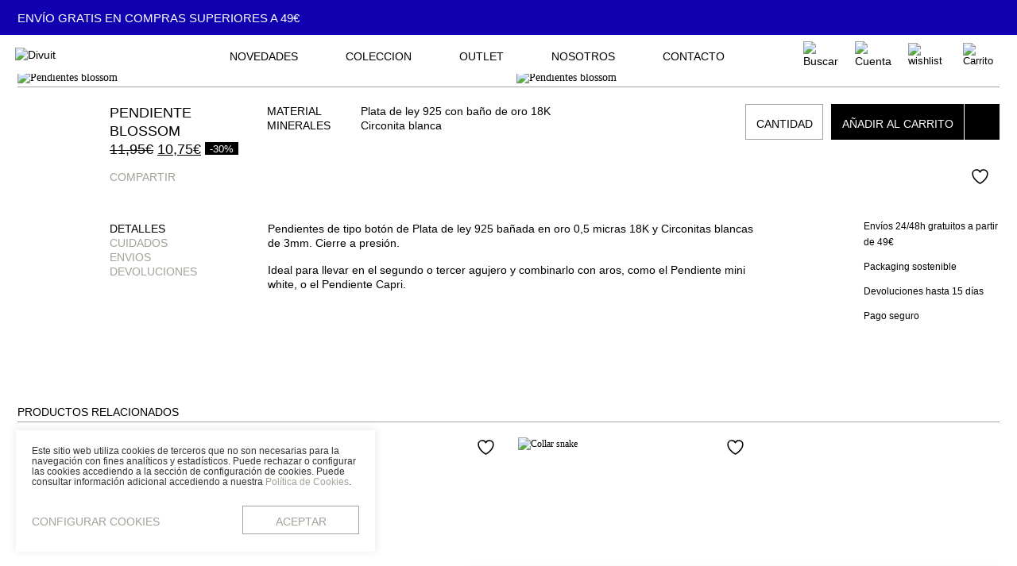

--- FILE ---
content_type: text/css; charset=UTF-8
request_url: https://divuitbcn.com/wp-content/themes/divuit/css/styles.css?ver=v1.0.29
body_size: 59645
content:
@charset "UTF-8";
/*!
 * Bootstrap v5.1.3 (https://getbootstrap.com/)
 * Copyright 2011-2021 The Bootstrap Authors
 * Copyright 2011-2021 Twitter, Inc.
 * Licensed under MIT (https://github.com/twbs/bootstrap/blob/main/LICENSE)
 */
:root {
	--bs-blue: #0d6efd;
	--bs-indigo: #6610f2;
	--bs-purple: #6f42c1;
	--bs-pink: #d63384;
	--bs-red: #ff0000;
	--bs-orange: #fd7e14;
	--bs-yellow: #ffc107;
	--bs-green: #198754;
	--bs-teal: #20c997;
	--bs-cyan: #0dcaf0;
	--bs-white: #fff;
	--bs-gray: #a4a198;
	--bs-gray-dark: #343a40;
	--bs-gray-100: #f8f9fa;
	--bs-gray-200: #e9ecef;
	--bs-gray-300: #dee2e6;
	--bs-gray-400: #ced4da;
	--bs-gray-500: #adb5bd;
	--bs-gray-600: #a4a198;
	--bs-gray-700: #495057;
	--bs-gray-800: #343a40;
	--bs-gray-900: #212529;
	--bs-primary: #0d6efd;
	--bs-secondary: #a4a198;
	--bs-success: #198754;
	--bs-info: #0dcaf0;
	--bs-warning: #ffc107;
	--bs-danger: #ff0000;
	--bs-light: #f8f9fa;
	--bs-dark: #212529;
	--bs-primary-rgb: 13, 110, 253;
	--bs-secondary-rgb: 164, 161, 152;
	--bs-success-rgb: 25, 135, 84;
	--bs-info-rgb: 13, 202, 240;
	--bs-warning-rgb: 255, 193, 7;
	--bs-danger-rgb: 255, 0, 0;
	--bs-light-rgb: 248, 249, 250;
	--bs-dark-rgb: 33, 37, 41;
	--bs-white-rgb: 255, 255, 255;
	--bs-black-rgb: 0, 0, 0;
	--bs-body-color-rgb: 0, 0, 0;
	--bs-body-bg-rgb: 255, 255, 255;
	--bs-font-sans-serif: system-ui, -apple-system, "Segoe UI", Roboto, "Helvetica Neue", Arial, "Noto Sans", "Liberation Sans", sans-serif, "Apple Color Emoji", "Segoe UI Emoji", "Segoe UI Symbol", "Noto Color Emoji";
	--bs-font-monospace: SFMono-Regular, Menlo, Monaco, Consolas, "Liberation Mono", "Courier New", monospace;
	--bs-gradient: linear-gradient(180deg, rgba(255, 255, 255, 0.15), rgba(255, 255, 255, 0));
	--bs-body-font-family: Suisse Intl, sans-serif;
	--bs-body-font-size: 1.4rem;
	--bs-body-font-weight: 300;
	--bs-body-line-height: 1.3;
	--bs-body-color: #000;
	--bs-body-bg: #fff;
}

*,
*::before,
*::after {
	-webkit-box-sizing: border-box;
	        box-sizing: border-box;
}

@media (prefers-reduced-motion: no-preference) {
	:root {
		scroll-behavior: smooth;
	}
}

body {
	margin: 0;
	font-family: var(--bs-body-font-family);
	font-size: var(--bs-body-font-size);
	font-weight: var(--bs-body-font-weight);
	line-height: var(--bs-body-line-height);
	color: var(--bs-body-color);
	text-align: var(--bs-body-text-align);
	background-color: var(--bs-body-bg);
	-webkit-text-size-adjust: 100%;
	-webkit-tap-highlight-color: rgba(0, 0, 0, 0);
}

hr {
	margin: 1rem 0;
	color: inherit;
	background-color: currentColor;
	border: 0;
	opacity: 0.25;
}

hr:not([size]) {
	height: 1px;
}

h6, .h6, h5, .h5, h4, .h4, h3, .h3, h2, .h2, h1, .h1 {
	margin-top: 0;
	margin-bottom: 0.5rem;
	font-weight: 400;
	line-height: 1.2;
	color: #000;
}

h1, .h1 {
	font-size: calc(1.525rem + 3.3vw);
}
@media (min-width: 1200px) {
	h1, .h1 {
		font-size: 4rem;
	}
}

h2, .h2 {
	font-size: calc(1.325rem + 0.9vw);
}
@media (min-width: 1200px) {
	h2, .h2 {
		font-size: 2rem;
	}
}

h3, .h3 {
	font-size: calc(1.325rem + 0.9vw);
}
@media (min-width: 1200px) {
	h3, .h3 {
		font-size: 2rem;
	}
}

h4, .h4 {
	font-size: calc(1.265rem + 0.18vw);
}
@media (min-width: 1200px) {
	h4, .h4 {
		font-size: 1.4rem;
	}
}

h5, .h5 {
	font-size: calc(1.265rem + 0.18vw);
}
@media (min-width: 1200px) {
	h5, .h5 {
		font-size: 1.4rem;
	}
}

h6, .h6 {
	font-size: calc(1.265rem + 0.18vw);
}
@media (min-width: 1200px) {
	h6, .h6 {
		font-size: 1.4rem;
	}
}

p {
	margin-top: 0;
	margin-bottom: 1rem;
}

abbr[title],
abbr[data-bs-original-title] {
	-webkit-text-decoration: underline dotted;
	        text-decoration: underline dotted;
	cursor: help;
	-webkit-text-decoration-skip-ink: none;
	        text-decoration-skip-ink: none;
}

address {
	margin-bottom: 1rem;
	font-style: normal;
	line-height: inherit;
}

ol,
ul {
	padding-left: 2rem;
}

ol,
ul,
dl {
	margin-top: 0;
	margin-bottom: 1rem;
}

ol ol,
ul ul,
ol ul,
ul ol {
	margin-bottom: 0;
}

dt {
	font-weight: 700;
}

dd {
	margin-bottom: 0.5rem;
	margin-left: 0;
}

blockquote {
	margin: 0 0 1rem;
}

b,
strong {
	font-weight: bolder;
}

small, .small {
	font-size: 0.875em;
}

mark, .mark {
	padding: 0.2em;
	background-color: #fcf8e3;
}

sub,
sup {
	position: relative;
	font-size: 0.75em;
	line-height: 0;
	vertical-align: baseline;
}

sub {
	bottom: -0.25em;
}

sup {
	top: -0.5em;
}

a {
	color: #0d6efd;
	text-decoration: underline;
}
a:hover {
	color: #0a58ca;
}

a:not([href]):not([class]), a:not([href]):not([class]):hover {
	color: inherit;
	text-decoration: none;
}

pre,
code,
kbd,
samp {
	font-family: var(--bs-font-monospace);
	font-size: 1em;
	direction: ltr /* rtl:ignore */;
	unicode-bidi: bidi-override;
}

pre {
	display: block;
	margin-top: 0;
	margin-bottom: 1rem;
	overflow: auto;
	font-size: 0.875em;
}
pre code {
	font-size: inherit;
	color: inherit;
	word-break: normal;
}

code {
	font-size: 0.875em;
	color: #d63384;
	word-wrap: break-word;
}
a > code {
	color: inherit;
}

kbd {
	padding: 0.2rem 0.4rem;
	font-size: 0.875em;
	color: #fff;
	background-color: #212529;
	border-radius: 0.2rem;
}
kbd kbd {
	padding: 0;
	font-size: 1em;
	font-weight: 700;
}

figure {
	margin: 0 0 1rem;
}

img,
svg {
	vertical-align: middle;
}

table {
	caption-side: bottom;
	border-collapse: collapse;
}

caption {
	padding-top: 0.5rem;
	padding-bottom: 0.5rem;
	color: #a4a198;
	text-align: left;
}

th {
	text-align: inherit;
	text-align: -webkit-match-parent;
}

thead,
tbody,
tfoot,
tr,
td,
th {
	border-color: inherit;
	border-style: solid;
	border-width: 0;
}

label {
	display: inline-block;
}

button {
	border-radius: 0;
}

button:focus:not(:focus-visible) {
	outline: 0;
}

input,
button,
select,
optgroup,
textarea {
	margin: 0;
	font-family: inherit;
	font-size: inherit;
	line-height: inherit;
}

button,
select {
	text-transform: none;
}

[role=button] {
	cursor: pointer;
}

select {
	word-wrap: normal;
}
select:disabled {
	opacity: 1;
}

[list]::-webkit-calendar-picker-indicator {
	display: none;
}

button,
[type=button],
[type=reset],
[type=submit] {
	-webkit-appearance: button;
}
button:not(:disabled),
[type=button]:not(:disabled),
[type=reset]:not(:disabled),
[type=submit]:not(:disabled) {
	cursor: pointer;
}

::-moz-focus-inner {
	padding: 0;
	border-style: none;
}

textarea {
	resize: vertical;
}

fieldset {
	min-width: 0;
	padding: 0;
	margin: 0;
	border: 0;
}

legend {
	float: left;
	width: 100%;
	padding: 0;
	margin-bottom: 0.5rem;
	font-size: calc(1.275rem + 0.3vw);
	line-height: inherit;
}
@media (min-width: 1200px) {
	legend {
		font-size: 1.5rem;
	}
}
legend + * {
	clear: left;
}

::-webkit-datetime-edit-fields-wrapper,
::-webkit-datetime-edit-text,
::-webkit-datetime-edit-minute,
::-webkit-datetime-edit-hour-field,
::-webkit-datetime-edit-day-field,
::-webkit-datetime-edit-month-field,
::-webkit-datetime-edit-year-field {
	padding: 0;
}

::-webkit-inner-spin-button {
	height: auto;
}

[type=search] {
	outline-offset: -2px;
	-webkit-appearance: textfield;
}

/* rtl:raw:
[type="tel"],
[type="url"],
[type="email"],
[type="number"] {
  direction: ltr;
}
*/
::-webkit-search-decoration {
	-webkit-appearance: none;
}

::-webkit-color-swatch-wrapper {
	padding: 0;
}

::-webkit-file-upload-button {
	font: inherit;
}

::file-selector-button {
	font: inherit;
}

::-webkit-file-upload-button {
	font: inherit;
	-webkit-appearance: button;
}

output {
	display: inline-block;
}

iframe {
	border: 0;
}

summary {
	display: list-item;
	cursor: pointer;
}

progress {
	vertical-align: baseline;
}

[hidden] {
	display: none !important;
}

.lead {
	font-size: calc(1.3rem + 0.6vw);
	font-weight: 300;
}
@media (min-width: 1200px) {
	.lead {
		font-size: 1.75rem;
	}
}

.display-1 {
	font-size: calc(1.625rem + 4.5vw);
	font-weight: 300;
	line-height: 1.2;
}
@media (min-width: 1200px) {
	.display-1 {
		font-size: 5rem;
	}
}

.display-2 {
	font-size: calc(1.575rem + 3.9vw);
	font-weight: 300;
	line-height: 1.2;
}
@media (min-width: 1200px) {
	.display-2 {
		font-size: 4.5rem;
	}
}

.display-3 {
	font-size: calc(1.525rem + 3.3vw);
	font-weight: 300;
	line-height: 1.2;
}
@media (min-width: 1200px) {
	.display-3 {
		font-size: 4rem;
	}
}

.display-4 {
	font-size: calc(1.475rem + 2.7vw);
	font-weight: 300;
	line-height: 1.2;
}
@media (min-width: 1200px) {
	.display-4 {
		font-size: 3.5rem;
	}
}

.display-5 {
	font-size: calc(1.425rem + 2.1vw);
	font-weight: 300;
	line-height: 1.2;
}
@media (min-width: 1200px) {
	.display-5 {
		font-size: 3rem;
	}
}

.display-6 {
	font-size: calc(1.375rem + 1.5vw);
	font-weight: 300;
	line-height: 1.2;
}
@media (min-width: 1200px) {
	.display-6 {
		font-size: 2.5rem;
	}
}

.list-unstyled {
	padding-left: 0;
	list-style: none;
}

.list-inline {
	padding-left: 0;
	list-style: none;
}

.list-inline-item {
	display: inline-block;
}
.list-inline-item:not(:last-child) {
	margin-right: 0.5rem;
}

.initialism {
	font-size: 0.875em;
	text-transform: uppercase;
}

.blockquote {
	margin-bottom: 1rem;
	font-size: calc(1.3rem + 0.6vw);
}
@media (min-width: 1200px) {
	.blockquote {
		font-size: 1.75rem;
	}
}
.blockquote > :last-child {
	margin-bottom: 0;
}

.blockquote-footer {
	margin-top: -1rem;
	margin-bottom: 1rem;
	font-size: 0.875em;
	color: #a4a198;
}
.blockquote-footer::before {
	content: "— ";
}

.img-fluid {
	max-width: 100%;
	height: auto;
}

.img-thumbnail {
	padding: 0.25rem;
	background-color: #fff;
	border: 1px solid #dee2e6;
	border-radius: 0.25rem;
	max-width: 100%;
	height: auto;
}

.figure {
	display: inline-block;
}

.figure-img {
	margin-bottom: 0.5rem;
	line-height: 1;
}

.figure-caption {
	font-size: 0.875em;
	color: #a4a198;
}

.container,
.container-fluid,
.container-xl,
.container-lg,
.container-md,
.container-sm {
	width: 100%;
	padding-right: var(--bs-gutter-x, 22px);
	padding-left: var(--bs-gutter-x, 22px);
	margin-right: auto;
	margin-left: auto;
}

@media (min-width: 576px) {
	.container-sm, .container {
		max-width: 540px;
	}
}
@media (min-width: 768px) {
	.container-md, .container-sm, .container {
		max-width: 720px;
	}
}
@media (min-width: 992px) {
	.container-lg, .container-md, .container-sm, .container {
		max-width: 960px;
	}
}
@media (min-width: 1242px) {
	.container-xl, .container-lg, .container-md, .container-sm, .container {
		max-width: 1198px;
	}
}
.row {
	--bs-gutter-x: 44px;
	--bs-gutter-y: 0;
	display: -webkit-box;
	display: -ms-flexbox;
	display: flex;
	-ms-flex-wrap: wrap;
	    flex-wrap: wrap;
	margin-top: calc(-1 * var(--bs-gutter-y));
	margin-right: calc(-0.5 * var(--bs-gutter-x));
	margin-left: calc(-0.5 * var(--bs-gutter-x));
}
.row > * {
	-ms-flex-negative: 0;
	    flex-shrink: 0;
	width: 100%;
	max-width: 100%;
	padding-right: calc(var(--bs-gutter-x) * 0.5);
	padding-left: calc(var(--bs-gutter-x) * 0.5);
	margin-top: var(--bs-gutter-y);
}

.col {
	-webkit-box-flex: 1;
	    -ms-flex: 1 0 0%;
	        flex: 1 0 0%;
}

.row-cols-auto > * {
	-webkit-box-flex: 0;
	    -ms-flex: 0 0 auto;
	        flex: 0 0 auto;
	width: auto;
}

.row-cols-1 > * {
	-webkit-box-flex: 0;
	    -ms-flex: 0 0 auto;
	        flex: 0 0 auto;
	width: 100%;
}

.row-cols-2 > * {
	-webkit-box-flex: 0;
	    -ms-flex: 0 0 auto;
	        flex: 0 0 auto;
	width: 50%;
}

.row-cols-3 > * {
	-webkit-box-flex: 0;
	    -ms-flex: 0 0 auto;
	        flex: 0 0 auto;
	width: 33.3333333333%;
}

.row-cols-4 > * {
	-webkit-box-flex: 0;
	    -ms-flex: 0 0 auto;
	        flex: 0 0 auto;
	width: 25%;
}

.row-cols-5 > * {
	-webkit-box-flex: 0;
	    -ms-flex: 0 0 auto;
	        flex: 0 0 auto;
	width: 20%;
}

.row-cols-6 > * {
	-webkit-box-flex: 0;
	    -ms-flex: 0 0 auto;
	        flex: 0 0 auto;
	width: 16.6666666667%;
}

.col-auto {
	-webkit-box-flex: 0;
	    -ms-flex: 0 0 auto;
	        flex: 0 0 auto;
	width: auto;
}

.col-1 {
	-webkit-box-flex: 0;
	    -ms-flex: 0 0 auto;
	        flex: 0 0 auto;
	width: 8.33333333%;
}

.col-2 {
	-webkit-box-flex: 0;
	    -ms-flex: 0 0 auto;
	        flex: 0 0 auto;
	width: 16.66666667%;
}

.col-3 {
	-webkit-box-flex: 0;
	    -ms-flex: 0 0 auto;
	        flex: 0 0 auto;
	width: 25%;
}

.col-4 {
	-webkit-box-flex: 0;
	    -ms-flex: 0 0 auto;
	        flex: 0 0 auto;
	width: 33.33333333%;
}

.col-5 {
	-webkit-box-flex: 0;
	    -ms-flex: 0 0 auto;
	        flex: 0 0 auto;
	width: 41.66666667%;
}

.col-6 {
	-webkit-box-flex: 0;
	    -ms-flex: 0 0 auto;
	        flex: 0 0 auto;
	width: 50%;
}

.col-7 {
	-webkit-box-flex: 0;
	    -ms-flex: 0 0 auto;
	        flex: 0 0 auto;
	width: 58.33333333%;
}

.col-8 {
	-webkit-box-flex: 0;
	    -ms-flex: 0 0 auto;
	        flex: 0 0 auto;
	width: 66.66666667%;
}

.col-9 {
	-webkit-box-flex: 0;
	    -ms-flex: 0 0 auto;
	        flex: 0 0 auto;
	width: 75%;
}

.col-10 {
	-webkit-box-flex: 0;
	    -ms-flex: 0 0 auto;
	        flex: 0 0 auto;
	width: 83.33333333%;
}

.col-11 {
	-webkit-box-flex: 0;
	    -ms-flex: 0 0 auto;
	        flex: 0 0 auto;
	width: 91.66666667%;
}

.col-12 {
	-webkit-box-flex: 0;
	    -ms-flex: 0 0 auto;
	        flex: 0 0 auto;
	width: 100%;
}

.offset-1 {
	margin-left: 8.33333333%;
}

.offset-2 {
	margin-left: 16.66666667%;
}

.offset-3 {
	margin-left: 25%;
}

.offset-4 {
	margin-left: 33.33333333%;
}

.offset-5 {
	margin-left: 41.66666667%;
}

.offset-6 {
	margin-left: 50%;
}

.offset-7 {
	margin-left: 58.33333333%;
}

.offset-8 {
	margin-left: 66.66666667%;
}

.offset-9 {
	margin-left: 75%;
}

.offset-10 {
	margin-left: 83.33333333%;
}

.offset-11 {
	margin-left: 91.66666667%;
}

.g-0,
.gx-0 {
	--bs-gutter-x: 0;
}

.g-0,
.gy-0 {
	--bs-gutter-y: 0;
}

.g-1,
.gx-1 {
	--bs-gutter-x: 0.25rem;
}

.g-1,
.gy-1 {
	--bs-gutter-y: 0.25rem;
}

.g-2,
.gx-2 {
	--bs-gutter-x: 0.5rem;
}

.g-2,
.gy-2 {
	--bs-gutter-y: 0.5rem;
}

.g-3,
.gx-3 {
	--bs-gutter-x: 1rem;
}

.g-3,
.gy-3 {
	--bs-gutter-y: 1rem;
}

.g-4,
.gx-4 {
	--bs-gutter-x: 1.5rem;
}

.g-4,
.gy-4 {
	--bs-gutter-y: 1.5rem;
}

.g-5,
.gx-5 {
	--bs-gutter-x: 3rem;
}

.g-5,
.gy-5 {
	--bs-gutter-y: 3rem;
}

@media (min-width: 576px) {
	.col-sm {
		-webkit-box-flex: 1;
		    -ms-flex: 1 0 0%;
		        flex: 1 0 0%;
	}
	.row-cols-sm-auto > * {
		-webkit-box-flex: 0;
		    -ms-flex: 0 0 auto;
		        flex: 0 0 auto;
		width: auto;
	}
	.row-cols-sm-1 > * {
		-webkit-box-flex: 0;
		    -ms-flex: 0 0 auto;
		        flex: 0 0 auto;
		width: 100%;
	}
	.row-cols-sm-2 > * {
		-webkit-box-flex: 0;
		    -ms-flex: 0 0 auto;
		        flex: 0 0 auto;
		width: 50%;
	}
	.row-cols-sm-3 > * {
		-webkit-box-flex: 0;
		    -ms-flex: 0 0 auto;
		        flex: 0 0 auto;
		width: 33.3333333333%;
	}
	.row-cols-sm-4 > * {
		-webkit-box-flex: 0;
		    -ms-flex: 0 0 auto;
		        flex: 0 0 auto;
		width: 25%;
	}
	.row-cols-sm-5 > * {
		-webkit-box-flex: 0;
		    -ms-flex: 0 0 auto;
		        flex: 0 0 auto;
		width: 20%;
	}
	.row-cols-sm-6 > * {
		-webkit-box-flex: 0;
		    -ms-flex: 0 0 auto;
		        flex: 0 0 auto;
		width: 16.6666666667%;
	}
	.col-sm-auto {
		-webkit-box-flex: 0;
		    -ms-flex: 0 0 auto;
		        flex: 0 0 auto;
		width: auto;
	}
	.col-sm-1 {
		-webkit-box-flex: 0;
		    -ms-flex: 0 0 auto;
		        flex: 0 0 auto;
		width: 8.33333333%;
	}
	.col-sm-2 {
		-webkit-box-flex: 0;
		    -ms-flex: 0 0 auto;
		        flex: 0 0 auto;
		width: 16.66666667%;
	}
	.col-sm-3 {
		-webkit-box-flex: 0;
		    -ms-flex: 0 0 auto;
		        flex: 0 0 auto;
		width: 25%;
	}
	.col-sm-4 {
		-webkit-box-flex: 0;
		    -ms-flex: 0 0 auto;
		        flex: 0 0 auto;
		width: 33.33333333%;
	}
	.col-sm-5 {
		-webkit-box-flex: 0;
		    -ms-flex: 0 0 auto;
		        flex: 0 0 auto;
		width: 41.66666667%;
	}
	.col-sm-6 {
		-webkit-box-flex: 0;
		    -ms-flex: 0 0 auto;
		        flex: 0 0 auto;
		width: 50%;
	}
	.col-sm-7 {
		-webkit-box-flex: 0;
		    -ms-flex: 0 0 auto;
		        flex: 0 0 auto;
		width: 58.33333333%;
	}
	.col-sm-8 {
		-webkit-box-flex: 0;
		    -ms-flex: 0 0 auto;
		        flex: 0 0 auto;
		width: 66.66666667%;
	}
	.col-sm-9 {
		-webkit-box-flex: 0;
		    -ms-flex: 0 0 auto;
		        flex: 0 0 auto;
		width: 75%;
	}
	.col-sm-10 {
		-webkit-box-flex: 0;
		    -ms-flex: 0 0 auto;
		        flex: 0 0 auto;
		width: 83.33333333%;
	}
	.col-sm-11 {
		-webkit-box-flex: 0;
		    -ms-flex: 0 0 auto;
		        flex: 0 0 auto;
		width: 91.66666667%;
	}
	.col-sm-12 {
		-webkit-box-flex: 0;
		    -ms-flex: 0 0 auto;
		        flex: 0 0 auto;
		width: 100%;
	}
	.offset-sm-0 {
		margin-left: 0;
	}
	.offset-sm-1 {
		margin-left: 8.33333333%;
	}
	.offset-sm-2 {
		margin-left: 16.66666667%;
	}
	.offset-sm-3 {
		margin-left: 25%;
	}
	.offset-sm-4 {
		margin-left: 33.33333333%;
	}
	.offset-sm-5 {
		margin-left: 41.66666667%;
	}
	.offset-sm-6 {
		margin-left: 50%;
	}
	.offset-sm-7 {
		margin-left: 58.33333333%;
	}
	.offset-sm-8 {
		margin-left: 66.66666667%;
	}
	.offset-sm-9 {
		margin-left: 75%;
	}
	.offset-sm-10 {
		margin-left: 83.33333333%;
	}
	.offset-sm-11 {
		margin-left: 91.66666667%;
	}
	.g-sm-0,
	.gx-sm-0 {
		--bs-gutter-x: 0;
	}
	.g-sm-0,
	.gy-sm-0 {
		--bs-gutter-y: 0;
	}
	.g-sm-1,
	.gx-sm-1 {
		--bs-gutter-x: 0.25rem;
	}
	.g-sm-1,
	.gy-sm-1 {
		--bs-gutter-y: 0.25rem;
	}
	.g-sm-2,
	.gx-sm-2 {
		--bs-gutter-x: 0.5rem;
	}
	.g-sm-2,
	.gy-sm-2 {
		--bs-gutter-y: 0.5rem;
	}
	.g-sm-3,
	.gx-sm-3 {
		--bs-gutter-x: 1rem;
	}
	.g-sm-3,
	.gy-sm-3 {
		--bs-gutter-y: 1rem;
	}
	.g-sm-4,
	.gx-sm-4 {
		--bs-gutter-x: 1.5rem;
	}
	.g-sm-4,
	.gy-sm-4 {
		--bs-gutter-y: 1.5rem;
	}
	.g-sm-5,
	.gx-sm-5 {
		--bs-gutter-x: 3rem;
	}
	.g-sm-5,
	.gy-sm-5 {
		--bs-gutter-y: 3rem;
	}
}
@media (min-width: 768px) {
	.col-md {
		-webkit-box-flex: 1;
		    -ms-flex: 1 0 0%;
		        flex: 1 0 0%;
	}
	.row-cols-md-auto > * {
		-webkit-box-flex: 0;
		    -ms-flex: 0 0 auto;
		        flex: 0 0 auto;
		width: auto;
	}
	.row-cols-md-1 > * {
		-webkit-box-flex: 0;
		    -ms-flex: 0 0 auto;
		        flex: 0 0 auto;
		width: 100%;
	}
	.row-cols-md-2 > * {
		-webkit-box-flex: 0;
		    -ms-flex: 0 0 auto;
		        flex: 0 0 auto;
		width: 50%;
	}
	.row-cols-md-3 > * {
		-webkit-box-flex: 0;
		    -ms-flex: 0 0 auto;
		        flex: 0 0 auto;
		width: 33.3333333333%;
	}
	.row-cols-md-4 > * {
		-webkit-box-flex: 0;
		    -ms-flex: 0 0 auto;
		        flex: 0 0 auto;
		width: 25%;
	}
	.row-cols-md-5 > * {
		-webkit-box-flex: 0;
		    -ms-flex: 0 0 auto;
		        flex: 0 0 auto;
		width: 20%;
	}
	.row-cols-md-6 > * {
		-webkit-box-flex: 0;
		    -ms-flex: 0 0 auto;
		        flex: 0 0 auto;
		width: 16.6666666667%;
	}
	.col-md-auto {
		-webkit-box-flex: 0;
		    -ms-flex: 0 0 auto;
		        flex: 0 0 auto;
		width: auto;
	}
	.col-md-1 {
		-webkit-box-flex: 0;
		    -ms-flex: 0 0 auto;
		        flex: 0 0 auto;
		width: 8.33333333%;
	}
	.col-md-2 {
		-webkit-box-flex: 0;
		    -ms-flex: 0 0 auto;
		        flex: 0 0 auto;
		width: 16.66666667%;
	}
	.col-md-3 {
		-webkit-box-flex: 0;
		    -ms-flex: 0 0 auto;
		        flex: 0 0 auto;
		width: 25%;
	}
	.col-md-4 {
		-webkit-box-flex: 0;
		    -ms-flex: 0 0 auto;
		        flex: 0 0 auto;
		width: 33.33333333%;
	}
	.col-md-5 {
		-webkit-box-flex: 0;
		    -ms-flex: 0 0 auto;
		        flex: 0 0 auto;
		width: 41.66666667%;
	}
	.col-md-6 {
		-webkit-box-flex: 0;
		    -ms-flex: 0 0 auto;
		        flex: 0 0 auto;
		width: 50%;
	}
	.col-md-7 {
		-webkit-box-flex: 0;
		    -ms-flex: 0 0 auto;
		        flex: 0 0 auto;
		width: 58.33333333%;
	}
	.col-md-8 {
		-webkit-box-flex: 0;
		    -ms-flex: 0 0 auto;
		        flex: 0 0 auto;
		width: 66.66666667%;
	}
	.col-md-9 {
		-webkit-box-flex: 0;
		    -ms-flex: 0 0 auto;
		        flex: 0 0 auto;
		width: 75%;
	}
	.col-md-10 {
		-webkit-box-flex: 0;
		    -ms-flex: 0 0 auto;
		        flex: 0 0 auto;
		width: 83.33333333%;
	}
	.col-md-11 {
		-webkit-box-flex: 0;
		    -ms-flex: 0 0 auto;
		        flex: 0 0 auto;
		width: 91.66666667%;
	}
	.col-md-12 {
		-webkit-box-flex: 0;
		    -ms-flex: 0 0 auto;
		        flex: 0 0 auto;
		width: 100%;
	}
	.offset-md-0 {
		margin-left: 0;
	}
	.offset-md-1 {
		margin-left: 8.33333333%;
	}
	.offset-md-2 {
		margin-left: 16.66666667%;
	}
	.offset-md-3 {
		margin-left: 25%;
	}
	.offset-md-4 {
		margin-left: 33.33333333%;
	}
	.offset-md-5 {
		margin-left: 41.66666667%;
	}
	.offset-md-6 {
		margin-left: 50%;
	}
	.offset-md-7 {
		margin-left: 58.33333333%;
	}
	.offset-md-8 {
		margin-left: 66.66666667%;
	}
	.offset-md-9 {
		margin-left: 75%;
	}
	.offset-md-10 {
		margin-left: 83.33333333%;
	}
	.offset-md-11 {
		margin-left: 91.66666667%;
	}
	.g-md-0,
	.gx-md-0 {
		--bs-gutter-x: 0;
	}
	.g-md-0,
	.gy-md-0 {
		--bs-gutter-y: 0;
	}
	.g-md-1,
	.gx-md-1 {
		--bs-gutter-x: 0.25rem;
	}
	.g-md-1,
	.gy-md-1 {
		--bs-gutter-y: 0.25rem;
	}
	.g-md-2,
	.gx-md-2 {
		--bs-gutter-x: 0.5rem;
	}
	.g-md-2,
	.gy-md-2 {
		--bs-gutter-y: 0.5rem;
	}
	.g-md-3,
	.gx-md-3 {
		--bs-gutter-x: 1rem;
	}
	.g-md-3,
	.gy-md-3 {
		--bs-gutter-y: 1rem;
	}
	.g-md-4,
	.gx-md-4 {
		--bs-gutter-x: 1.5rem;
	}
	.g-md-4,
	.gy-md-4 {
		--bs-gutter-y: 1.5rem;
	}
	.g-md-5,
	.gx-md-5 {
		--bs-gutter-x: 3rem;
	}
	.g-md-5,
	.gy-md-5 {
		--bs-gutter-y: 3rem;
	}
}
@media (min-width: 992px) {
	.col-lg {
		-webkit-box-flex: 1;
		    -ms-flex: 1 0 0%;
		        flex: 1 0 0%;
	}
	.row-cols-lg-auto > * {
		-webkit-box-flex: 0;
		    -ms-flex: 0 0 auto;
		        flex: 0 0 auto;
		width: auto;
	}
	.row-cols-lg-1 > * {
		-webkit-box-flex: 0;
		    -ms-flex: 0 0 auto;
		        flex: 0 0 auto;
		width: 100%;
	}
	.row-cols-lg-2 > * {
		-webkit-box-flex: 0;
		    -ms-flex: 0 0 auto;
		        flex: 0 0 auto;
		width: 50%;
	}
	.row-cols-lg-3 > * {
		-webkit-box-flex: 0;
		    -ms-flex: 0 0 auto;
		        flex: 0 0 auto;
		width: 33.3333333333%;
	}
	.row-cols-lg-4 > * {
		-webkit-box-flex: 0;
		    -ms-flex: 0 0 auto;
		        flex: 0 0 auto;
		width: 25%;
	}
	.row-cols-lg-5 > * {
		-webkit-box-flex: 0;
		    -ms-flex: 0 0 auto;
		        flex: 0 0 auto;
		width: 20%;
	}
	.row-cols-lg-6 > * {
		-webkit-box-flex: 0;
		    -ms-flex: 0 0 auto;
		        flex: 0 0 auto;
		width: 16.6666666667%;
	}
	.col-lg-auto {
		-webkit-box-flex: 0;
		    -ms-flex: 0 0 auto;
		        flex: 0 0 auto;
		width: auto;
	}
	.col-lg-1 {
		-webkit-box-flex: 0;
		    -ms-flex: 0 0 auto;
		        flex: 0 0 auto;
		width: 8.33333333%;
	}
	.col-lg-2 {
		-webkit-box-flex: 0;
		    -ms-flex: 0 0 auto;
		        flex: 0 0 auto;
		width: 16.66666667%;
	}
	.col-lg-3 {
		-webkit-box-flex: 0;
		    -ms-flex: 0 0 auto;
		        flex: 0 0 auto;
		width: 25%;
	}
	.col-lg-4 {
		-webkit-box-flex: 0;
		    -ms-flex: 0 0 auto;
		        flex: 0 0 auto;
		width: 33.33333333%;
	}
	.col-lg-5 {
		-webkit-box-flex: 0;
		    -ms-flex: 0 0 auto;
		        flex: 0 0 auto;
		width: 41.66666667%;
	}
	.col-lg-6 {
		-webkit-box-flex: 0;
		    -ms-flex: 0 0 auto;
		        flex: 0 0 auto;
		width: 50%;
	}
	.col-lg-7 {
		-webkit-box-flex: 0;
		    -ms-flex: 0 0 auto;
		        flex: 0 0 auto;
		width: 58.33333333%;
	}
	.col-lg-8 {
		-webkit-box-flex: 0;
		    -ms-flex: 0 0 auto;
		        flex: 0 0 auto;
		width: 66.66666667%;
	}
	.col-lg-9 {
		-webkit-box-flex: 0;
		    -ms-flex: 0 0 auto;
		        flex: 0 0 auto;
		width: 75%;
	}
	.col-lg-10 {
		-webkit-box-flex: 0;
		    -ms-flex: 0 0 auto;
		        flex: 0 0 auto;
		width: 83.33333333%;
	}
	.col-lg-11 {
		-webkit-box-flex: 0;
		    -ms-flex: 0 0 auto;
		        flex: 0 0 auto;
		width: 91.66666667%;
	}
	.col-lg-12 {
		-webkit-box-flex: 0;
		    -ms-flex: 0 0 auto;
		        flex: 0 0 auto;
		width: 100%;
	}
	.offset-lg-0 {
		margin-left: 0;
	}
	.offset-lg-1 {
		margin-left: 8.33333333%;
	}
	.offset-lg-2 {
		margin-left: 16.66666667%;
	}
	.offset-lg-3 {
		margin-left: 25%;
	}
	.offset-lg-4 {
		margin-left: 33.33333333%;
	}
	.offset-lg-5 {
		margin-left: 41.66666667%;
	}
	.offset-lg-6 {
		margin-left: 50%;
	}
	.offset-lg-7 {
		margin-left: 58.33333333%;
	}
	.offset-lg-8 {
		margin-left: 66.66666667%;
	}
	.offset-lg-9 {
		margin-left: 75%;
	}
	.offset-lg-10 {
		margin-left: 83.33333333%;
	}
	.offset-lg-11 {
		margin-left: 91.66666667%;
	}
	.g-lg-0,
	.gx-lg-0 {
		--bs-gutter-x: 0;
	}
	.g-lg-0,
	.gy-lg-0 {
		--bs-gutter-y: 0;
	}
	.g-lg-1,
	.gx-lg-1 {
		--bs-gutter-x: 0.25rem;
	}
	.g-lg-1,
	.gy-lg-1 {
		--bs-gutter-y: 0.25rem;
	}
	.g-lg-2,
	.gx-lg-2 {
		--bs-gutter-x: 0.5rem;
	}
	.g-lg-2,
	.gy-lg-2 {
		--bs-gutter-y: 0.5rem;
	}
	.g-lg-3,
	.gx-lg-3 {
		--bs-gutter-x: 1rem;
	}
	.g-lg-3,
	.gy-lg-3 {
		--bs-gutter-y: 1rem;
	}
	.g-lg-4,
	.gx-lg-4 {
		--bs-gutter-x: 1.5rem;
	}
	.g-lg-4,
	.gy-lg-4 {
		--bs-gutter-y: 1.5rem;
	}
	.g-lg-5,
	.gx-lg-5 {
		--bs-gutter-x: 3rem;
	}
	.g-lg-5,
	.gy-lg-5 {
		--bs-gutter-y: 3rem;
	}
}
@media (min-width: 1242px) {
	.col-xl {
		-webkit-box-flex: 1;
		    -ms-flex: 1 0 0%;
		        flex: 1 0 0%;
	}
	.row-cols-xl-auto > * {
		-webkit-box-flex: 0;
		    -ms-flex: 0 0 auto;
		        flex: 0 0 auto;
		width: auto;
	}
	.row-cols-xl-1 > * {
		-webkit-box-flex: 0;
		    -ms-flex: 0 0 auto;
		        flex: 0 0 auto;
		width: 100%;
	}
	.row-cols-xl-2 > * {
		-webkit-box-flex: 0;
		    -ms-flex: 0 0 auto;
		        flex: 0 0 auto;
		width: 50%;
	}
	.row-cols-xl-3 > * {
		-webkit-box-flex: 0;
		    -ms-flex: 0 0 auto;
		        flex: 0 0 auto;
		width: 33.3333333333%;
	}
	.row-cols-xl-4 > * {
		-webkit-box-flex: 0;
		    -ms-flex: 0 0 auto;
		        flex: 0 0 auto;
		width: 25%;
	}
	.row-cols-xl-5 > * {
		-webkit-box-flex: 0;
		    -ms-flex: 0 0 auto;
		        flex: 0 0 auto;
		width: 20%;
	}
	.row-cols-xl-6 > * {
		-webkit-box-flex: 0;
		    -ms-flex: 0 0 auto;
		        flex: 0 0 auto;
		width: 16.6666666667%;
	}
	.col-xl-auto {
		-webkit-box-flex: 0;
		    -ms-flex: 0 0 auto;
		        flex: 0 0 auto;
		width: auto;
	}
	.col-xl-1 {
		-webkit-box-flex: 0;
		    -ms-flex: 0 0 auto;
		        flex: 0 0 auto;
		width: 8.33333333%;
	}
	.col-xl-2 {
		-webkit-box-flex: 0;
		    -ms-flex: 0 0 auto;
		        flex: 0 0 auto;
		width: 16.66666667%;
	}
	.col-xl-3 {
		-webkit-box-flex: 0;
		    -ms-flex: 0 0 auto;
		        flex: 0 0 auto;
		width: 25%;
	}
	.col-xl-4 {
		-webkit-box-flex: 0;
		    -ms-flex: 0 0 auto;
		        flex: 0 0 auto;
		width: 33.33333333%;
	}
	.col-xl-5 {
		-webkit-box-flex: 0;
		    -ms-flex: 0 0 auto;
		        flex: 0 0 auto;
		width: 41.66666667%;
	}
	.col-xl-6 {
		-webkit-box-flex: 0;
		    -ms-flex: 0 0 auto;
		        flex: 0 0 auto;
		width: 50%;
	}
	.col-xl-7 {
		-webkit-box-flex: 0;
		    -ms-flex: 0 0 auto;
		        flex: 0 0 auto;
		width: 58.33333333%;
	}
	.col-xl-8 {
		-webkit-box-flex: 0;
		    -ms-flex: 0 0 auto;
		        flex: 0 0 auto;
		width: 66.66666667%;
	}
	.col-xl-9 {
		-webkit-box-flex: 0;
		    -ms-flex: 0 0 auto;
		        flex: 0 0 auto;
		width: 75%;
	}
	.col-xl-10 {
		-webkit-box-flex: 0;
		    -ms-flex: 0 0 auto;
		        flex: 0 0 auto;
		width: 83.33333333%;
	}
	.col-xl-11 {
		-webkit-box-flex: 0;
		    -ms-flex: 0 0 auto;
		        flex: 0 0 auto;
		width: 91.66666667%;
	}
	.col-xl-12 {
		-webkit-box-flex: 0;
		    -ms-flex: 0 0 auto;
		        flex: 0 0 auto;
		width: 100%;
	}
	.offset-xl-0 {
		margin-left: 0;
	}
	.offset-xl-1 {
		margin-left: 8.33333333%;
	}
	.offset-xl-2 {
		margin-left: 16.66666667%;
	}
	.offset-xl-3 {
		margin-left: 25%;
	}
	.offset-xl-4 {
		margin-left: 33.33333333%;
	}
	.offset-xl-5 {
		margin-left: 41.66666667%;
	}
	.offset-xl-6 {
		margin-left: 50%;
	}
	.offset-xl-7 {
		margin-left: 58.33333333%;
	}
	.offset-xl-8 {
		margin-left: 66.66666667%;
	}
	.offset-xl-9 {
		margin-left: 75%;
	}
	.offset-xl-10 {
		margin-left: 83.33333333%;
	}
	.offset-xl-11 {
		margin-left: 91.66666667%;
	}
	.g-xl-0,
	.gx-xl-0 {
		--bs-gutter-x: 0;
	}
	.g-xl-0,
	.gy-xl-0 {
		--bs-gutter-y: 0;
	}
	.g-xl-1,
	.gx-xl-1 {
		--bs-gutter-x: 0.25rem;
	}
	.g-xl-1,
	.gy-xl-1 {
		--bs-gutter-y: 0.25rem;
	}
	.g-xl-2,
	.gx-xl-2 {
		--bs-gutter-x: 0.5rem;
	}
	.g-xl-2,
	.gy-xl-2 {
		--bs-gutter-y: 0.5rem;
	}
	.g-xl-3,
	.gx-xl-3 {
		--bs-gutter-x: 1rem;
	}
	.g-xl-3,
	.gy-xl-3 {
		--bs-gutter-y: 1rem;
	}
	.g-xl-4,
	.gx-xl-4 {
		--bs-gutter-x: 1.5rem;
	}
	.g-xl-4,
	.gy-xl-4 {
		--bs-gutter-y: 1.5rem;
	}
	.g-xl-5,
	.gx-xl-5 {
		--bs-gutter-x: 3rem;
	}
	.g-xl-5,
	.gy-xl-5 {
		--bs-gutter-y: 3rem;
	}
}
.table {
	--bs-table-bg: transparent;
	--bs-table-accent-bg: transparent;
	--bs-table-striped-color: #000;
	--bs-table-striped-bg: rgba(0, 0, 0, 0.05);
	--bs-table-active-color: #000;
	--bs-table-active-bg: rgba(0, 0, 0, 0.1);
	--bs-table-hover-color: #000;
	--bs-table-hover-bg: rgba(0, 0, 0, 0.075);
	width: 100%;
	margin-bottom: 1rem;
	color: #000;
	vertical-align: top;
	border-color: #dee2e6;
}
.table > :not(caption) > * > * {
	padding: 0.5rem 0.5rem;
	background-color: var(--bs-table-bg);
	border-bottom-width: 1px;
	-webkit-box-shadow: inset 0 0 0 9999px var(--bs-table-accent-bg);
	        box-shadow: inset 0 0 0 9999px var(--bs-table-accent-bg);
}
.table > tbody {
	vertical-align: inherit;
}
.table > thead {
	vertical-align: bottom;
}
.table > :not(:first-child) {
	border-top: 2px solid currentColor;
}

.caption-top {
	caption-side: top;
}

.table-sm > :not(caption) > * > * {
	padding: 0.25rem 0.25rem;
}

.table-bordered > :not(caption) > * {
	border-width: 1px 0;
}
.table-bordered > :not(caption) > * > * {
	border-width: 0 1px;
}

.table-borderless > :not(caption) > * > * {
	border-bottom-width: 0;
}
.table-borderless > :not(:first-child) {
	border-top-width: 0;
}

.table-striped > tbody > tr:nth-of-type(odd) > * {
	--bs-table-accent-bg: var(--bs-table-striped-bg);
	color: var(--bs-table-striped-color);
}

.table-active {
	--bs-table-accent-bg: var(--bs-table-active-bg);
	color: var(--bs-table-active-color);
}

.table-hover > tbody > tr:hover > * {
	--bs-table-accent-bg: var(--bs-table-hover-bg);
	color: var(--bs-table-hover-color);
}

.table-primary {
	--bs-table-bg: #cfe2ff;
	--bs-table-striped-bg: #c5d7f2;
	--bs-table-striped-color: #000;
	--bs-table-active-bg: #bacbe6;
	--bs-table-active-color: #000;
	--bs-table-hover-bg: #bfd1ec;
	--bs-table-hover-color: #000;
	color: #000;
	border-color: #bacbe6;
}

.table-secondary {
	--bs-table-bg: #edecea;
	--bs-table-striped-bg: #e1e0de;
	--bs-table-striped-color: #000;
	--bs-table-active-bg: #d5d4d3;
	--bs-table-active-color: #000;
	--bs-table-hover-bg: #dbdad8;
	--bs-table-hover-color: #000;
	color: #000;
	border-color: #d5d4d3;
}

.table-success {
	--bs-table-bg: #d1e7dd;
	--bs-table-striped-bg: #c7dbd2;
	--bs-table-striped-color: #000;
	--bs-table-active-bg: #bcd0c7;
	--bs-table-active-color: #000;
	--bs-table-hover-bg: #c1d6cc;
	--bs-table-hover-color: #000;
	color: #000;
	border-color: #bcd0c7;
}

.table-info {
	--bs-table-bg: #cff4fc;
	--bs-table-striped-bg: #c5e8ef;
	--bs-table-striped-color: #000;
	--bs-table-active-bg: #badce3;
	--bs-table-active-color: #000;
	--bs-table-hover-bg: #bfe2e9;
	--bs-table-hover-color: #000;
	color: #000;
	border-color: #badce3;
}

.table-warning {
	--bs-table-bg: #fff3cd;
	--bs-table-striped-bg: #f2e7c3;
	--bs-table-striped-color: #000;
	--bs-table-active-bg: #e6dbb9;
	--bs-table-active-color: #000;
	--bs-table-hover-bg: #ece1be;
	--bs-table-hover-color: #000;
	color: #000;
	border-color: #e6dbb9;
}

.table-danger {
	--bs-table-bg: #ffcccc;
	--bs-table-striped-bg: #f2c2c2;
	--bs-table-striped-color: #000;
	--bs-table-active-bg: #e6b8b8;
	--bs-table-active-color: #000;
	--bs-table-hover-bg: #ecbdbd;
	--bs-table-hover-color: #000;
	color: #000;
	border-color: #e6b8b8;
}

.table-light {
	--bs-table-bg: #f8f9fa;
	--bs-table-striped-bg: #ecedee;
	--bs-table-striped-color: #000;
	--bs-table-active-bg: #dfe0e1;
	--bs-table-active-color: #000;
	--bs-table-hover-bg: #e5e6e7;
	--bs-table-hover-color: #000;
	color: #000;
	border-color: #dfe0e1;
}

.table-dark {
	--bs-table-bg: #212529;
	--bs-table-striped-bg: #2c3034;
	--bs-table-striped-color: #fff;
	--bs-table-active-bg: #373b3e;
	--bs-table-active-color: #fff;
	--bs-table-hover-bg: #323539;
	--bs-table-hover-color: #fff;
	color: #fff;
	border-color: #373b3e;
}

.table-responsive {
	overflow-x: auto;
	-webkit-overflow-scrolling: touch;
}

@media (max-width: 575.98px) {
	.table-responsive-sm {
		overflow-x: auto;
		-webkit-overflow-scrolling: touch;
	}
}
@media (max-width: 767.98px) {
	.table-responsive-md {
		overflow-x: auto;
		-webkit-overflow-scrolling: touch;
	}
}
@media (max-width: 991.98px) {
	.table-responsive-lg {
		overflow-x: auto;
		-webkit-overflow-scrolling: touch;
	}
}
@media (max-width: 1241.98px) {
	.table-responsive-xl {
		overflow-x: auto;
		-webkit-overflow-scrolling: touch;
	}
}
.form-label, .woocommerce form .form-row label {
	margin-bottom: 0.5rem;
}

.col-form-label {
	padding-top: calc(0.6rem + 1px);
	padding-bottom: calc(0.6rem + 1px);
	margin-bottom: 0;
	font-size: inherit;
	line-height: 1.14;
}

.col-form-label-lg {
	padding-top: calc(0.5rem + 1px);
	padding-bottom: calc(0.5rem + 1px);
	font-size: calc(1.3rem + 0.6vw);
}
@media (min-width: 1200px) {
	.col-form-label-lg {
		font-size: 1.75rem;
	}
}

.col-form-label-sm {
	padding-top: calc(0.25rem + 1px);
	padding-bottom: calc(0.25rem + 1px);
	font-size: 1.225rem;
}

.form-text {
	margin-top: 0.25rem;
	font-size: 0.875em;
	color: #a4a198;
}

.form-control, .woocommerce form .form-row input.input-text,
.woocommerce form .form-row textarea {
	display: block;
	width: 100%;
	padding: 0.6rem 0;
	font-size: calc(1.265rem + 0.18vw);
	font-weight: 300;
	line-height: 1.14;
	color: #000;
	background-color: rgba(255, 255, 255, 0);
	background-clip: padding-box;
	border: 1px solid transparent;
	-webkit-appearance: none;
	   -moz-appearance: none;
	        appearance: none;
	border-radius: 0;
	-webkit-transition: border-color 0.15s ease-in-out, -webkit-box-shadow 0.15s ease-in-out;
	transition: border-color 0.15s ease-in-out, -webkit-box-shadow 0.15s ease-in-out;
	transition: border-color 0.15s ease-in-out, box-shadow 0.15s ease-in-out;
	transition: border-color 0.15s ease-in-out, box-shadow 0.15s ease-in-out, -webkit-box-shadow 0.15s ease-in-out;
}
@media (min-width: 1200px) {
	.form-control, .woocommerce form .form-row input.input-text,
	.woocommerce form .form-row textarea {
		font-size: 1.4rem;
	}
}
@media (prefers-reduced-motion: reduce) {
	.form-control, .woocommerce form .form-row input.input-text,
	.woocommerce form .form-row textarea {
		-webkit-transition: none;
		transition: none;
	}
}
.form-control[type=file], .woocommerce form .form-row input[type=file].input-text,
.woocommerce form .form-row textarea[type=file] {
	overflow: hidden;
}
.form-control[type=file]:not(:disabled):not([readonly]), .woocommerce form .form-row input[type=file].input-text:not(:disabled):not([readonly]),
.woocommerce form .form-row textarea[type=file]:not(:disabled):not([readonly]) {
	cursor: pointer;
}
.form-control:focus, .woocommerce form .form-row input.input-text:focus,
.woocommerce form .form-row textarea:focus {
	color: #000;
	background-color: rgba(255, 255, 255, 0);
	border-color: transparent;
	outline: 0;
	-webkit-box-shadow: none;
	        box-shadow: none;
}
.form-control::-webkit-date-and-time-value, .woocommerce form .form-row input.input-text::-webkit-date-and-time-value,
.woocommerce form .form-row textarea::-webkit-date-and-time-value {
	height: 1.14em;
}
.form-control::-webkit-input-placeholder, .woocommerce form .form-row input.input-text::-webkit-input-placeholder, .woocommerce form .form-row textarea::-webkit-input-placeholder {
	color: #a4a198;
	opacity: 1;
}
.form-control::-moz-placeholder, .woocommerce form .form-row input.input-text::-moz-placeholder, .woocommerce form .form-row textarea::-moz-placeholder {
	color: #a4a198;
	opacity: 1;
}
.form-control:-ms-input-placeholder, .woocommerce form .form-row input.input-text:-ms-input-placeholder, .woocommerce form .form-row textarea:-ms-input-placeholder {
	color: #a4a198;
	opacity: 1;
}
.form-control::-ms-input-placeholder, .woocommerce form .form-row input.input-text::-ms-input-placeholder, .woocommerce form .form-row textarea::-ms-input-placeholder {
	color: #a4a198;
	opacity: 1;
}
.form-control::placeholder, .woocommerce form .form-row input.input-text::placeholder,
.woocommerce form .form-row textarea::placeholder {
	color: #a4a198;
	opacity: 1;
}
.form-control:disabled, .woocommerce form .form-row input.input-text:disabled,
.woocommerce form .form-row textarea:disabled, .form-control[readonly], .woocommerce form .form-row input[readonly].input-text,
.woocommerce form .form-row textarea[readonly] {
	background-color: #e9ecef;
	opacity: 1;
}
.form-control::-webkit-file-upload-button, .woocommerce form .form-row input.input-text::-webkit-file-upload-button, .woocommerce form .form-row textarea::-webkit-file-upload-button {
	padding: 0.6rem 0;
	margin: -0.6rem 0;
	-webkit-margin-end: 0;
	        margin-inline-end: 0;
	color: #000;
	background-color: #e9ecef;
	pointer-events: none;
	border-color: inherit;
	border-style: solid;
	border-width: 0;
	border-inline-end-width: 1px;
	border-radius: 0;
	-webkit-transition: color 0.15s ease-in-out, background-color 0.15s ease-in-out, border-color 0.15s ease-in-out, -webkit-box-shadow 0.15s ease-in-out;
	transition: color 0.15s ease-in-out, background-color 0.15s ease-in-out, border-color 0.15s ease-in-out, -webkit-box-shadow 0.15s ease-in-out;
	transition: color 0.15s ease-in-out, background-color 0.15s ease-in-out, border-color 0.15s ease-in-out, box-shadow 0.15s ease-in-out;
	transition: color 0.15s ease-in-out, background-color 0.15s ease-in-out, border-color 0.15s ease-in-out, box-shadow 0.15s ease-in-out, -webkit-box-shadow 0.15s ease-in-out;
}
.form-control::file-selector-button, .woocommerce form .form-row input.input-text::file-selector-button,
.woocommerce form .form-row textarea::file-selector-button {
	padding: 0.6rem 0;
	margin: -0.6rem 0;
	-webkit-margin-end: 0;
	        margin-inline-end: 0;
	color: #000;
	background-color: #e9ecef;
	pointer-events: none;
	border-color: inherit;
	border-style: solid;
	border-width: 0;
	border-inline-end-width: 1px;
	border-radius: 0;
	-webkit-transition: color 0.15s ease-in-out, background-color 0.15s ease-in-out, border-color 0.15s ease-in-out, -webkit-box-shadow 0.15s ease-in-out;
	transition: color 0.15s ease-in-out, background-color 0.15s ease-in-out, border-color 0.15s ease-in-out, -webkit-box-shadow 0.15s ease-in-out;
	transition: color 0.15s ease-in-out, background-color 0.15s ease-in-out, border-color 0.15s ease-in-out, box-shadow 0.15s ease-in-out;
	transition: color 0.15s ease-in-out, background-color 0.15s ease-in-out, border-color 0.15s ease-in-out, box-shadow 0.15s ease-in-out, -webkit-box-shadow 0.15s ease-in-out;
}
@media (prefers-reduced-motion: reduce) {
	.form-control::-webkit-file-upload-button, .woocommerce form .form-row input.input-text::-webkit-file-upload-button, .woocommerce form .form-row textarea::-webkit-file-upload-button {
		-webkit-transition: none;
		transition: none;
	}
	.form-control::file-selector-button, .woocommerce form .form-row input.input-text::file-selector-button,
	.woocommerce form .form-row textarea::file-selector-button {
		-webkit-transition: none;
		transition: none;
	}
}
.form-control:hover:not(:disabled):not([readonly])::-webkit-file-upload-button, .woocommerce form .form-row input.input-text:hover:not(:disabled):not([readonly])::-webkit-file-upload-button, .woocommerce form .form-row textarea:hover:not(:disabled):not([readonly])::-webkit-file-upload-button {
	background-color: #dde0e3;
}
.form-control:hover:not(:disabled):not([readonly])::file-selector-button, .woocommerce form .form-row input.input-text:hover:not(:disabled):not([readonly])::file-selector-button,
.woocommerce form .form-row textarea:hover:not(:disabled):not([readonly])::file-selector-button {
	background-color: #dde0e3;
}
.form-control::-webkit-file-upload-button, .woocommerce form .form-row input.input-text::-webkit-file-upload-button,
.woocommerce form .form-row textarea::-webkit-file-upload-button {
	padding: 0.6rem 0;
	margin: -0.6rem 0;
	-webkit-margin-end: 0;
	        margin-inline-end: 0;
	color: #000;
	background-color: #e9ecef;
	pointer-events: none;
	border-color: inherit;
	border-style: solid;
	border-width: 0;
	border-inline-end-width: 1px;
	border-radius: 0;
	-webkit-transition: color 0.15s ease-in-out, background-color 0.15s ease-in-out, border-color 0.15s ease-in-out, -webkit-box-shadow 0.15s ease-in-out;
	transition: color 0.15s ease-in-out, background-color 0.15s ease-in-out, border-color 0.15s ease-in-out, -webkit-box-shadow 0.15s ease-in-out;
	transition: color 0.15s ease-in-out, background-color 0.15s ease-in-out, border-color 0.15s ease-in-out, box-shadow 0.15s ease-in-out;
	transition: color 0.15s ease-in-out, background-color 0.15s ease-in-out, border-color 0.15s ease-in-out, box-shadow 0.15s ease-in-out, -webkit-box-shadow 0.15s ease-in-out;
}
@media (prefers-reduced-motion: reduce) {
	.form-control::-webkit-file-upload-button, .woocommerce form .form-row input.input-text::-webkit-file-upload-button,
	.woocommerce form .form-row textarea::-webkit-file-upload-button {
		-webkit-transition: none;
		transition: none;
	}
}
.form-control:hover:not(:disabled):not([readonly])::-webkit-file-upload-button, .woocommerce form .form-row input.input-text:hover:not(:disabled):not([readonly])::-webkit-file-upload-button,
.woocommerce form .form-row textarea:hover:not(:disabled):not([readonly])::-webkit-file-upload-button {
	background-color: #dde0e3;
}

.form-control-plaintext {
	display: block;
	width: 100%;
	padding: 0.6rem 0;
	margin-bottom: 0;
	line-height: 1.14;
	color: #000;
	background-color: transparent;
	border: solid transparent;
	border-width: 1px 0;
}
.form-control-plaintext.form-control-sm, .form-control-plaintext.form-control-lg {
	padding-right: 0;
	padding-left: 0;
}

.form-control-sm {
	min-height: calc(1.14em + 0.5rem + 2px);
	padding: 0.25rem 0.5rem;
	font-size: 1.225rem;
	border-radius: 0.2rem;
}
.form-control-sm::-webkit-file-upload-button {
	padding: 0.25rem 0.5rem;
	margin: -0.25rem -0.5rem;
	-webkit-margin-end: 0.5rem;
	        margin-inline-end: 0.5rem;
}
.form-control-sm::file-selector-button {
	padding: 0.25rem 0.5rem;
	margin: -0.25rem -0.5rem;
	-webkit-margin-end: 0.5rem;
	        margin-inline-end: 0.5rem;
}
.form-control-sm::-webkit-file-upload-button {
	padding: 0.25rem 0.5rem;
	margin: -0.25rem -0.5rem;
	-webkit-margin-end: 0.5rem;
	        margin-inline-end: 0.5rem;
}

.form-control-lg {
	min-height: calc(1.14em + 1rem + 2px);
	padding: 0.5rem 1rem;
	font-size: calc(1.3rem + 0.6vw);
	border-radius: 0.3rem;
}
@media (min-width: 1200px) {
	.form-control-lg {
		font-size: 1.75rem;
	}
}
.form-control-lg::-webkit-file-upload-button {
	padding: 0.5rem 1rem;
	margin: -0.5rem -1rem;
	-webkit-margin-end: 1rem;
	        margin-inline-end: 1rem;
}
.form-control-lg::file-selector-button {
	padding: 0.5rem 1rem;
	margin: -0.5rem -1rem;
	-webkit-margin-end: 1rem;
	        margin-inline-end: 1rem;
}
.form-control-lg::-webkit-file-upload-button {
	padding: 0.5rem 1rem;
	margin: -0.5rem -1rem;
	-webkit-margin-end: 1rem;
	        margin-inline-end: 1rem;
}

textarea.form-control,
.woocommerce form .form-row textarea {
	min-height: 2.8rem;
}
textarea.form-control-sm {
	min-height: calc(1.14em + 0.5rem + 2px);
}
textarea.form-control-lg {
	min-height: calc(1.14em + 1rem + 2px);
}

.form-control-color {
	width: 3rem;
	height: auto;
	padding: 0.6rem;
}
.form-control-color:not(:disabled):not([readonly]) {
	cursor: pointer;
}
.form-control-color::-moz-color-swatch {
	height: 1.14em;
	border-radius: 0;
}
.form-control-color::-webkit-color-swatch {
	height: 1.14em;
	border-radius: 0;
}

.form-select {
	display: block;
	width: 100%;
	padding: 0.6rem 0 0.6rem 0;
	-moz-padding-start: -3px;
	font-size: calc(1.265rem + 0.18vw);
	font-weight: 300;
	line-height: 1.14;
	color: #000;
	background-color: rgba(255, 255, 255, 0);
	background-image: url("data:image/svg+xml,%3csvg xmlns='http://www.w3.org/2000/svg' viewBox='0 0 16 16'%3e%3cpath fill='none' stroke='%23343a40' stroke-linecap='round' stroke-linejoin='round' stroke-width='2' d='M2 5l6 6 6-6'/%3e%3c/svg%3e");
	background-repeat: no-repeat;
	background-position: right 0 center;
	background-size: 16px 12px;
	border: 1px solid transparent;
	border-radius: 0;
	-webkit-transition: border-color 0.15s ease-in-out, -webkit-box-shadow 0.15s ease-in-out;
	transition: border-color 0.15s ease-in-out, -webkit-box-shadow 0.15s ease-in-out;
	transition: border-color 0.15s ease-in-out, box-shadow 0.15s ease-in-out;
	transition: border-color 0.15s ease-in-out, box-shadow 0.15s ease-in-out, -webkit-box-shadow 0.15s ease-in-out;
	-webkit-appearance: none;
	   -moz-appearance: none;
	        appearance: none;
}
@media (min-width: 1200px) {
	.form-select {
		font-size: 1.4rem;
	}
}
@media (prefers-reduced-motion: reduce) {
	.form-select {
		-webkit-transition: none;
		transition: none;
	}
}
.form-select:focus {
	border-color: transparent;
	outline: 0;
	-webkit-box-shadow: 0 0 0 0.25rem rgba(13, 110, 253, 0.25);
	        box-shadow: 0 0 0 0.25rem rgba(13, 110, 253, 0.25);
}
.form-select[multiple], .form-select[size]:not([size="1"]) {
	padding-right: 0;
	background-image: none;
}
.form-select:disabled {
	background-color: #e9ecef;
}
.form-select:-moz-focusring {
	color: transparent;
	text-shadow: 0 0 0 #000;
}

.form-select-sm {
	padding-top: 0.25rem;
	padding-bottom: 0.25rem;
	padding-left: 0.5rem;
	font-size: 1.225rem;
	border-radius: 0.2rem;
}

.form-select-lg {
	padding-top: 0.5rem;
	padding-bottom: 0.5rem;
	padding-left: 1rem;
	font-size: calc(1.3rem + 0.6vw);
	border-radius: 0.3rem;
}
@media (min-width: 1200px) {
	.form-select-lg {
		font-size: 1.75rem;
	}
}

.form-check {
	display: block;
	min-height: 1.82rem;
	padding-left: 1.5em;
	margin-bottom: 0.125rem;
}
.form-check .form-check-input {
	float: left;
	margin-left: -1.5em;
}

.form-check-input {
	width: 1em;
	height: 1em;
	margin-top: 0.15em;
	vertical-align: top;
	background-color: rgba(255, 255, 255, 0);
	background-repeat: no-repeat;
	background-position: center;
	background-size: contain;
	border: 1px solid rgba(0, 0, 0, 0.25);
	-webkit-appearance: none;
	   -moz-appearance: none;
	        appearance: none;
	-webkit-print-color-adjust: exact;
	        color-adjust: exact;
}
.form-check-input[type=checkbox] {
	border-radius: 0.25em;
}
.form-check-input[type=radio] {
	border-radius: 50%;
}
.form-check-input:active {
	-webkit-filter: brightness(90%);
	        filter: brightness(90%);
}
.form-check-input:focus {
	border-color: transparent;
	outline: 0;
	-webkit-box-shadow: 0 0 0 0.25rem rgba(13, 110, 253, 0.25);
	        box-shadow: 0 0 0 0.25rem rgba(13, 110, 253, 0.25);
}
.form-check-input:checked {
	background-color: #0d6efd;
	border-color: #0d6efd;
}
.form-check-input:checked[type=checkbox] {
	background-image: url("data:image/svg+xml,%3csvg xmlns='http://www.w3.org/2000/svg' viewBox='0 0 20 20'%3e%3cpath fill='none' stroke='%23fff' stroke-linecap='round' stroke-linejoin='round' stroke-width='3' d='M6 10l3 3l6-6'/%3e%3c/svg%3e");
}
.form-check-input:checked[type=radio] {
	background-image: url("data:image/svg+xml,%3csvg xmlns='http://www.w3.org/2000/svg' viewBox='-4 -4 8 8'%3e%3ccircle r='2' fill='%23fff'/%3e%3c/svg%3e");
}
.form-check-input[type=checkbox]:indeterminate {
	background-color: #0d6efd;
	border-color: #0d6efd;
	background-image: url("data:image/svg+xml,%3csvg xmlns='http://www.w3.org/2000/svg' viewBox='0 0 20 20'%3e%3cpath fill='none' stroke='%23fff' stroke-linecap='round' stroke-linejoin='round' stroke-width='3' d='M6 10h8'/%3e%3c/svg%3e");
}
.form-check-input:disabled {
	pointer-events: none;
	-webkit-filter: none;
	        filter: none;
	opacity: 0.5;
}
.form-check-input[disabled] ~ .form-check-label, .form-check-input:disabled ~ .form-check-label {
	opacity: 0.5;
}

.form-switch {
	padding-left: 2.5em;
}
.form-switch .form-check-input {
	width: 2em;
	margin-left: -2.5em;
	background-image: url("data:image/svg+xml,%3csvg xmlns='http://www.w3.org/2000/svg' viewBox='-4 -4 8 8'%3e%3ccircle r='3' fill='rgba%280, 0, 0, 0.25%29'/%3e%3c/svg%3e");
	background-position: left center;
	border-radius: 2em;
	-webkit-transition: background-position 0.15s ease-in-out;
	transition: background-position 0.15s ease-in-out;
}
@media (prefers-reduced-motion: reduce) {
	.form-switch .form-check-input {
		-webkit-transition: none;
		transition: none;
	}
}
.form-switch .form-check-input:focus {
	background-image: url("data:image/svg+xml,%3csvg xmlns='http://www.w3.org/2000/svg' viewBox='-4 -4 8 8'%3e%3ccircle r='3' fill='transparent'/%3e%3c/svg%3e");
}
.form-switch .form-check-input:checked {
	background-position: right center;
	background-image: url("data:image/svg+xml,%3csvg xmlns='http://www.w3.org/2000/svg' viewBox='-4 -4 8 8'%3e%3ccircle r='3' fill='%23fff'/%3e%3c/svg%3e");
}

.form-check-inline {
	display: inline-block;
	margin-right: 1rem;
}

.btn-check {
	position: absolute;
	clip: rect(0, 0, 0, 0);
	pointer-events: none;
}
.btn-check[disabled] + .btn, .btn-check:disabled + .btn {
	pointer-events: none;
	-webkit-filter: none;
	        filter: none;
	opacity: 0.65;
}

.form-range {
	width: 100%;
	height: 1.5rem;
	padding: 0;
	background-color: transparent;
	-webkit-appearance: none;
	   -moz-appearance: none;
	        appearance: none;
}
.form-range:focus {
	outline: 0;
}
.form-range:focus::-webkit-slider-thumb {
	-webkit-box-shadow: 0 0 0 1px #fff, none;
	        box-shadow: 0 0 0 1px #fff, none;
}
.form-range:focus::-moz-range-thumb {
	box-shadow: 0 0 0 1px #fff, none;
}
.form-range::-moz-focus-outer {
	border: 0;
}
.form-range::-webkit-slider-thumb {
	width: 1rem;
	height: 1rem;
	margin-top: -0.25rem;
	background-color: #0d6efd;
	border: 0;
	border-radius: 1rem;
	-webkit-transition: background-color 0.15s ease-in-out, border-color 0.15s ease-in-out, -webkit-box-shadow 0.15s ease-in-out;
	transition: background-color 0.15s ease-in-out, border-color 0.15s ease-in-out, -webkit-box-shadow 0.15s ease-in-out;
	transition: background-color 0.15s ease-in-out, border-color 0.15s ease-in-out, box-shadow 0.15s ease-in-out;
	transition: background-color 0.15s ease-in-out, border-color 0.15s ease-in-out, box-shadow 0.15s ease-in-out, -webkit-box-shadow 0.15s ease-in-out;
	-webkit-appearance: none;
	        appearance: none;
}
@media (prefers-reduced-motion: reduce) {
	.form-range::-webkit-slider-thumb {
		-webkit-transition: none;
		transition: none;
	}
}
.form-range::-webkit-slider-thumb:active {
	background-color: #b6d4fe;
}
.form-range::-webkit-slider-runnable-track {
	width: 100%;
	height: 0.5rem;
	color: transparent;
	cursor: pointer;
	background-color: #dee2e6;
	border-color: transparent;
	border-radius: 1rem;
}
.form-range::-moz-range-thumb {
	width: 1rem;
	height: 1rem;
	background-color: #0d6efd;
	border: 0;
	border-radius: 1rem;
	-moz-transition: background-color 0.15s ease-in-out, border-color 0.15s ease-in-out, box-shadow 0.15s ease-in-out;
	transition: background-color 0.15s ease-in-out, border-color 0.15s ease-in-out, box-shadow 0.15s ease-in-out;
	-moz-appearance: none;
	     appearance: none;
}
@media (prefers-reduced-motion: reduce) {
	.form-range::-moz-range-thumb {
		-moz-transition: none;
		transition: none;
	}
}
.form-range::-moz-range-thumb:active {
	background-color: #b6d4fe;
}
.form-range::-moz-range-track {
	width: 100%;
	height: 0.5rem;
	color: transparent;
	cursor: pointer;
	background-color: #dee2e6;
	border-color: transparent;
	border-radius: 1rem;
}
.form-range:disabled {
	pointer-events: none;
}
.form-range:disabled::-webkit-slider-thumb {
	background-color: #adb5bd;
}
.form-range:disabled::-moz-range-thumb {
	background-color: #adb5bd;
}

.form-floating {
	position: relative;
}
.form-floating > .form-control, .woocommerce form .form-row .form-floating > input.input-text,
.woocommerce form .form-row .form-floating > textarea,
.form-floating > .form-select {
	height: calc(3.5rem + 2px);
	line-height: 1.25;
}
.form-floating > label {
	position: absolute;
	top: 0;
	left: 0;
	height: 100%;
	padding: 1rem 0;
	pointer-events: none;
	border: 1px solid transparent;
	-webkit-transform-origin: 0 0;
	        transform-origin: 0 0;
	-webkit-transition: opacity 0.1s ease-in-out, -webkit-transform 0.1s ease-in-out;
	transition: opacity 0.1s ease-in-out, -webkit-transform 0.1s ease-in-out;
	transition: opacity 0.1s ease-in-out, transform 0.1s ease-in-out;
	transition: opacity 0.1s ease-in-out, transform 0.1s ease-in-out, -webkit-transform 0.1s ease-in-out;
}
@media (prefers-reduced-motion: reduce) {
	.form-floating > label {
		-webkit-transition: none;
		transition: none;
	}
}
.form-floating > .form-control, .woocommerce form .form-row .form-floating > input.input-text,
.woocommerce form .form-row .form-floating > textarea {
	padding: 1rem 0;
}
.form-floating > .form-control::-webkit-input-placeholder, .woocommerce form .form-row .form-floating > input.input-text::-webkit-input-placeholder, .woocommerce form .form-row .form-floating > textarea::-webkit-input-placeholder {
	color: transparent;
}
.form-floating > .form-control::-moz-placeholder, .woocommerce form .form-row .form-floating > input.input-text::-moz-placeholder, .woocommerce form .form-row .form-floating > textarea::-moz-placeholder {
	color: transparent;
}
.form-floating > .form-control:-ms-input-placeholder, .woocommerce form .form-row .form-floating > input.input-text:-ms-input-placeholder, .woocommerce form .form-row .form-floating > textarea:-ms-input-placeholder {
	color: transparent;
}
.form-floating > .form-control::-ms-input-placeholder, .woocommerce form .form-row .form-floating > input.input-text::-ms-input-placeholder, .woocommerce form .form-row .form-floating > textarea::-ms-input-placeholder {
	color: transparent;
}
.form-floating > .form-control::placeholder, .woocommerce form .form-row .form-floating > input.input-text::placeholder,
.woocommerce form .form-row .form-floating > textarea::placeholder {
	color: transparent;
}
.form-floating > .form-control:not(:-moz-placeholder-shown), .woocommerce form .form-row .form-floating > input.input-text:not(:-moz-placeholder-shown), .woocommerce form .form-row .form-floating > textarea:not(:-moz-placeholder-shown) {
	padding-top: 1.625rem;
	padding-bottom: 0.625rem;
}
.form-floating > .form-control:not(:-ms-input-placeholder), .woocommerce form .form-row .form-floating > input.input-text:not(:-ms-input-placeholder), .woocommerce form .form-row .form-floating > textarea:not(:-ms-input-placeholder) {
	padding-top: 1.625rem;
	padding-bottom: 0.625rem;
}
.form-floating > .form-control:focus, .woocommerce form .form-row .form-floating > input.input-text:focus,
.woocommerce form .form-row .form-floating > textarea:focus, .form-floating > .form-control:not(:placeholder-shown), .woocommerce form .form-row .form-floating > input.input-text:not(:placeholder-shown),
.woocommerce form .form-row .form-floating > textarea:not(:placeholder-shown) {
	padding-top: 1.625rem;
	padding-bottom: 0.625rem;
}
.form-floating > .form-control:-webkit-autofill, .woocommerce form .form-row .form-floating > input.input-text:-webkit-autofill,
.woocommerce form .form-row .form-floating > textarea:-webkit-autofill {
	padding-top: 1.625rem;
	padding-bottom: 0.625rem;
}
.form-floating > .form-select {
	padding-top: 1.625rem;
	padding-bottom: 0.625rem;
}
.form-floating > .form-control:not(:-moz-placeholder-shown) ~ label, .woocommerce form .form-row .form-floating > input.input-text:not(:-moz-placeholder-shown) ~ label, .woocommerce form .form-row .form-floating > textarea:not(:-moz-placeholder-shown) ~ label {
	opacity: 0.65;
	transform: scale(0.85) translateY(-0.5rem) translateX(0.15rem);
}
.form-floating > .form-control:not(:-ms-input-placeholder) ~ label, .woocommerce form .form-row .form-floating > input.input-text:not(:-ms-input-placeholder) ~ label, .woocommerce form .form-row .form-floating > textarea:not(:-ms-input-placeholder) ~ label {
	opacity: 0.65;
	transform: scale(0.85) translateY(-0.5rem) translateX(0.15rem);
}
.form-floating > .form-control:focus ~ label, .woocommerce form .form-row .form-floating > input.input-text:focus ~ label,
.woocommerce form .form-row .form-floating > textarea:focus ~ label,
.form-floating > .form-control:not(:placeholder-shown) ~ label,
.woocommerce form .form-row .form-floating > input.input-text:not(:placeholder-shown) ~ label,
.woocommerce form .form-row .form-floating > textarea:not(:placeholder-shown) ~ label,
.form-floating > .form-select ~ label {
	opacity: 0.65;
	-webkit-transform: scale(0.85) translateY(-0.5rem) translateX(0.15rem);
	        transform: scale(0.85) translateY(-0.5rem) translateX(0.15rem);
}
.form-floating > .form-control:-webkit-autofill ~ label, .woocommerce form .form-row .form-floating > input.input-text:-webkit-autofill ~ label,
.woocommerce form .form-row .form-floating > textarea:-webkit-autofill ~ label {
	opacity: 0.65;
	-webkit-transform: scale(0.85) translateY(-0.5rem) translateX(0.15rem);
	        transform: scale(0.85) translateY(-0.5rem) translateX(0.15rem);
}

.input-group {
	position: relative;
	display: -webkit-box;
	display: -ms-flexbox;
	display: flex;
	-ms-flex-wrap: wrap;
	    flex-wrap: wrap;
	-webkit-box-align: stretch;
	    -ms-flex-align: stretch;
	        align-items: stretch;
	width: 100%;
}
.input-group > .form-control, .woocommerce form .form-row .input-group > input.input-text,
.woocommerce form .form-row .input-group > textarea,
.input-group > .form-select {
	position: relative;
	-webkit-box-flex: 1;
	    -ms-flex: 1 1 auto;
	        flex: 1 1 auto;
	width: 1%;
	min-width: 0;
}
.input-group > .form-control:focus, .woocommerce form .form-row .input-group > input.input-text:focus,
.woocommerce form .form-row .input-group > textarea:focus,
.input-group > .form-select:focus {
	z-index: 3;
}
.input-group .btn {
	position: relative;
	z-index: 2;
}
.input-group .btn:focus {
	z-index: 3;
}

.input-group-text {
	display: -webkit-box;
	display: -ms-flexbox;
	display: flex;
	-webkit-box-align: center;
	    -ms-flex-align: center;
	        align-items: center;
	padding: 0.6rem 0;
	font-size: calc(1.265rem + 0.18vw);
	font-weight: 300;
	line-height: 1.14;
	color: #000;
	text-align: center;
	white-space: nowrap;
	background-color: #e9ecef;
	border: 1px solid transparent;
	border-radius: 0;
}
@media (min-width: 1200px) {
	.input-group-text {
		font-size: 1.4rem;
	}
}

.input-group-lg > .form-control, .woocommerce form .form-row .input-group-lg > input.input-text,
.woocommerce form .form-row .input-group-lg > textarea,
.input-group-lg > .form-select,
.input-group-lg > .input-group-text,
.input-group-lg > .btn {
	padding: 0.5rem 1rem;
	font-size: calc(1.3rem + 0.6vw);
	border-radius: 0.3rem;
}
@media (min-width: 1200px) {
	.input-group-lg > .form-control, .woocommerce form .form-row .input-group-lg > input.input-text,
	.woocommerce form .form-row .input-group-lg > textarea,
	.input-group-lg > .form-select,
	.input-group-lg > .input-group-text,
	.input-group-lg > .btn {
		font-size: 1.75rem;
	}
}

.input-group-sm > .form-control, .woocommerce form .form-row .input-group-sm > input.input-text,
.woocommerce form .form-row .input-group-sm > textarea,
.input-group-sm > .form-select,
.input-group-sm > .input-group-text,
.input-group-sm > .btn {
	padding: 0.25rem 0.5rem;
	font-size: 1.225rem;
	border-radius: 0.2rem;
}

.input-group-lg > .form-select,
.input-group-sm > .form-select {
	padding-right: 0;
}

.input-group:not(.has-validation) > :not(:last-child):not(.dropdown-toggle):not(.dropdown-menu),
.input-group:not(.has-validation) > .dropdown-toggle:nth-last-child(n+3) {
	border-top-right-radius: 0;
	border-bottom-right-radius: 0;
}
.input-group.has-validation > :nth-last-child(n+3):not(.dropdown-toggle):not(.dropdown-menu),
.input-group.has-validation > .dropdown-toggle:nth-last-child(n+4) {
	border-top-right-radius: 0;
	border-bottom-right-radius: 0;
}
.input-group > :not(:first-child):not(.dropdown-menu):not(.valid-tooltip):not(.valid-feedback):not(.invalid-tooltip):not(.invalid-feedback) {
	margin-left: -1px;
	border-top-left-radius: 0;
	border-bottom-left-radius: 0;
}

.valid-feedback {
	display: none;
	width: 100%;
	margin-top: 0.25rem;
	font-size: 0.875em;
	color: #198754;
}

.valid-tooltip {
	position: absolute;
	top: 100%;
	z-index: 5;
	display: none;
	max-width: 100%;
	padding: 0.25rem 0.5rem;
	margin-top: 0.1rem;
	font-size: 1.225rem;
	color: #fff;
	background-color: rgba(25, 135, 84, 0.9);
	border-radius: 0.25rem;
}

.was-validated :valid ~ .valid-feedback,
.was-validated :valid ~ .valid-tooltip,
.is-valid ~ .valid-feedback,
.is-valid ~ .valid-tooltip {
	display: block;
}

.was-validated .form-control:valid, .was-validated .woocommerce form .form-row input.input-text:valid, .woocommerce form .form-row .was-validated input.input-text:valid,
.was-validated .woocommerce form .form-row textarea:valid,
.woocommerce form .form-row .was-validated textarea:valid, .form-control.is-valid, .woocommerce form .form-row input.is-valid.input-text,
.woocommerce form .form-row textarea.is-valid {
	border-color: #198754;
	padding-right: calc(1.14em + 1.2rem);
	background-image: url("data:image/svg+xml,%3csvg xmlns='http://www.w3.org/2000/svg' viewBox='0 0 8 8'%3e%3cpath fill='%23198754' d='M2.3 6.73L.6 4.53c-.4-1.04.46-1.4 1.1-.8l1.1 1.4 3.4-3.8c.6-.63 1.6-.27 1.2.7l-4 4.6c-.43.5-.8.4-1.1.1z'/%3e%3c/svg%3e");
	background-repeat: no-repeat;
	background-position: right calc(0.285em + 0.3rem) center;
	background-size: calc(0.57em + 0.6rem) calc(0.57em + 0.6rem);
}
.was-validated .form-control:valid:focus, .was-validated .woocommerce form .form-row input.input-text:valid:focus, .woocommerce form .form-row .was-validated input.input-text:valid:focus,
.was-validated .woocommerce form .form-row textarea:valid:focus,
.woocommerce form .form-row .was-validated textarea:valid:focus, .form-control.is-valid:focus, .woocommerce form .form-row input.is-valid.input-text:focus,
.woocommerce form .form-row textarea.is-valid:focus {
	border-color: #198754;
	-webkit-box-shadow: 0 0 0 0.25rem rgba(25, 135, 84, 0.25);
	        box-shadow: 0 0 0 0.25rem rgba(25, 135, 84, 0.25);
}

.was-validated textarea.form-control:valid,
.was-validated .woocommerce form .form-row textarea:valid,
.woocommerce form .form-row .was-validated textarea:valid, textarea.form-control.is-valid,
.woocommerce form .form-row textarea.is-valid {
	padding-right: calc(1.14em + 1.2rem);
	background-position: top calc(0.285em + 0.3rem) right calc(0.285em + 0.3rem);
}

.was-validated .form-select:valid, .form-select.is-valid {
	border-color: #198754;
}
.was-validated .form-select:valid:not([multiple]):not([size]), .was-validated .form-select:valid:not([multiple])[size="1"], .form-select.is-valid:not([multiple]):not([size]), .form-select.is-valid:not([multiple])[size="1"] {
	padding-right: 0;
	background-image: url("data:image/svg+xml,%3csvg xmlns='http://www.w3.org/2000/svg' viewBox='0 0 16 16'%3e%3cpath fill='none' stroke='%23343a40' stroke-linecap='round' stroke-linejoin='round' stroke-width='2' d='M2 5l6 6 6-6'/%3e%3c/svg%3e"), url("data:image/svg+xml,%3csvg xmlns='http://www.w3.org/2000/svg' viewBox='0 0 8 8'%3e%3cpath fill='%23198754' d='M2.3 6.73L.6 4.53c-.4-1.04.46-1.4 1.1-.8l1.1 1.4 3.4-3.8c.6-.63 1.6-.27 1.2.7l-4 4.6c-.43.5-.8.4-1.1.1z'/%3e%3c/svg%3e");
	background-position: right 0 center, center right 0;
	background-size: 16px 12px, calc(0.57em + 0.6rem) calc(0.57em + 0.6rem);
}
.was-validated .form-select:valid:focus, .form-select.is-valid:focus {
	border-color: #198754;
	-webkit-box-shadow: 0 0 0 0.25rem rgba(25, 135, 84, 0.25);
	        box-shadow: 0 0 0 0.25rem rgba(25, 135, 84, 0.25);
}

.was-validated .form-check-input:valid, .form-check-input.is-valid {
	border-color: #198754;
}
.was-validated .form-check-input:valid:checked, .form-check-input.is-valid:checked {
	background-color: #198754;
}
.was-validated .form-check-input:valid:focus, .form-check-input.is-valid:focus {
	-webkit-box-shadow: 0 0 0 0.25rem rgba(25, 135, 84, 0.25);
	        box-shadow: 0 0 0 0.25rem rgba(25, 135, 84, 0.25);
}
.was-validated .form-check-input:valid ~ .form-check-label, .form-check-input.is-valid ~ .form-check-label {
	color: #198754;
}

.form-check-inline .form-check-input ~ .valid-feedback {
	margin-left: 0.5em;
}

.was-validated .input-group .form-control:valid, .was-validated .input-group .woocommerce form .form-row input.input-text:valid, .woocommerce form .form-row .was-validated .input-group input.input-text:valid,
.was-validated .input-group .woocommerce form .form-row textarea:valid,
.woocommerce form .form-row .was-validated .input-group textarea:valid, .input-group .form-control.is-valid, .input-group .woocommerce form .form-row input.is-valid.input-text, .woocommerce form .form-row .input-group input.is-valid.input-text,
.input-group .woocommerce form .form-row textarea.is-valid,
.woocommerce form .form-row .input-group textarea.is-valid,
.was-validated .input-group .form-select:valid,
.input-group .form-select.is-valid {
	z-index: 1;
}
.was-validated .input-group .form-control:valid:focus, .was-validated .input-group .woocommerce form .form-row input.input-text:valid:focus, .woocommerce form .form-row .was-validated .input-group input.input-text:valid:focus,
.was-validated .input-group .woocommerce form .form-row textarea:valid:focus,
.woocommerce form .form-row .was-validated .input-group textarea:valid:focus, .input-group .form-control.is-valid:focus, .input-group .woocommerce form .form-row input.is-valid.input-text:focus, .woocommerce form .form-row .input-group input.is-valid.input-text:focus,
.input-group .woocommerce form .form-row textarea.is-valid:focus,
.woocommerce form .form-row .input-group textarea.is-valid:focus,
.was-validated .input-group .form-select:valid:focus,
.input-group .form-select.is-valid:focus {
	z-index: 3;
}

.invalid-feedback {
	display: none;
	width: 100%;
	margin-top: 0.25rem;
	font-size: 0.875em;
	color: #ff0000;
}

.invalid-tooltip {
	position: absolute;
	top: 100%;
	z-index: 5;
	display: none;
	max-width: 100%;
	padding: 0.25rem 0.5rem;
	margin-top: 0.1rem;
	font-size: 1.225rem;
	color: #000;
	background-color: rgba(255, 0, 0, 0.9);
	border-radius: 0.25rem;
}

.was-validated :invalid ~ .invalid-feedback,
.was-validated :invalid ~ .invalid-tooltip,
.is-invalid ~ .invalid-feedback,
.is-invalid ~ .invalid-tooltip {
	display: block;
}

.was-validated .form-control:invalid, .was-validated .woocommerce form .form-row input.input-text:invalid, .woocommerce form .form-row .was-validated input.input-text:invalid,
.was-validated .woocommerce form .form-row textarea:invalid,
.woocommerce form .form-row .was-validated textarea:invalid, .form-control.is-invalid, .woocommerce form .form-row input.is-invalid.input-text,
.woocommerce form .form-row textarea.is-invalid {
	border-color: #ff0000;
	padding-right: calc(1.14em + 1.2rem);
	background-image: url("data:image/svg+xml,%3csvg xmlns='http://www.w3.org/2000/svg' viewBox='0 0 12 12' width='12' height='12' fill='none' stroke='%23ff0000'%3e%3ccircle cx='6' cy='6' r='4.5'/%3e%3cpath stroke-linejoin='round' d='M5.8 3.6h.4L6 6.5z'/%3e%3ccircle cx='6' cy='8.2' r='.6' fill='%23ff0000' stroke='none'/%3e%3c/svg%3e");
	background-repeat: no-repeat;
	background-position: right calc(0.285em + 0.3rem) center;
	background-size: calc(0.57em + 0.6rem) calc(0.57em + 0.6rem);
}
.was-validated .form-control:invalid:focus, .was-validated .woocommerce form .form-row input.input-text:invalid:focus, .woocommerce form .form-row .was-validated input.input-text:invalid:focus,
.was-validated .woocommerce form .form-row textarea:invalid:focus,
.woocommerce form .form-row .was-validated textarea:invalid:focus, .form-control.is-invalid:focus, .woocommerce form .form-row input.is-invalid.input-text:focus,
.woocommerce form .form-row textarea.is-invalid:focus {
	border-color: #ff0000;
	-webkit-box-shadow: 0 0 0 0.25rem rgba(255, 0, 0, 0.25);
	        box-shadow: 0 0 0 0.25rem rgba(255, 0, 0, 0.25);
}

.was-validated textarea.form-control:invalid,
.was-validated .woocommerce form .form-row textarea:invalid,
.woocommerce form .form-row .was-validated textarea:invalid, textarea.form-control.is-invalid,
.woocommerce form .form-row textarea.is-invalid {
	padding-right: calc(1.14em + 1.2rem);
	background-position: top calc(0.285em + 0.3rem) right calc(0.285em + 0.3rem);
}

.was-validated .form-select:invalid, .form-select.is-invalid {
	border-color: #ff0000;
}
.was-validated .form-select:invalid:not([multiple]):not([size]), .was-validated .form-select:invalid:not([multiple])[size="1"], .form-select.is-invalid:not([multiple]):not([size]), .form-select.is-invalid:not([multiple])[size="1"] {
	padding-right: 0;
	background-image: url("data:image/svg+xml,%3csvg xmlns='http://www.w3.org/2000/svg' viewBox='0 0 16 16'%3e%3cpath fill='none' stroke='%23343a40' stroke-linecap='round' stroke-linejoin='round' stroke-width='2' d='M2 5l6 6 6-6'/%3e%3c/svg%3e"), url("data:image/svg+xml,%3csvg xmlns='http://www.w3.org/2000/svg' viewBox='0 0 12 12' width='12' height='12' fill='none' stroke='%23ff0000'%3e%3ccircle cx='6' cy='6' r='4.5'/%3e%3cpath stroke-linejoin='round' d='M5.8 3.6h.4L6 6.5z'/%3e%3ccircle cx='6' cy='8.2' r='.6' fill='%23ff0000' stroke='none'/%3e%3c/svg%3e");
	background-position: right 0 center, center right 0;
	background-size: 16px 12px, calc(0.57em + 0.6rem) calc(0.57em + 0.6rem);
}
.was-validated .form-select:invalid:focus, .form-select.is-invalid:focus {
	border-color: #ff0000;
	-webkit-box-shadow: 0 0 0 0.25rem rgba(255, 0, 0, 0.25);
	        box-shadow: 0 0 0 0.25rem rgba(255, 0, 0, 0.25);
}

.was-validated .form-check-input:invalid, .form-check-input.is-invalid {
	border-color: #ff0000;
}
.was-validated .form-check-input:invalid:checked, .form-check-input.is-invalid:checked {
	background-color: #ff0000;
}
.was-validated .form-check-input:invalid:focus, .form-check-input.is-invalid:focus {
	-webkit-box-shadow: 0 0 0 0.25rem rgba(255, 0, 0, 0.25);
	        box-shadow: 0 0 0 0.25rem rgba(255, 0, 0, 0.25);
}
.was-validated .form-check-input:invalid ~ .form-check-label, .form-check-input.is-invalid ~ .form-check-label {
	color: #ff0000;
}

.form-check-inline .form-check-input ~ .invalid-feedback {
	margin-left: 0.5em;
}

.was-validated .input-group .form-control:invalid, .was-validated .input-group .woocommerce form .form-row input.input-text:invalid, .woocommerce form .form-row .was-validated .input-group input.input-text:invalid,
.was-validated .input-group .woocommerce form .form-row textarea:invalid,
.woocommerce form .form-row .was-validated .input-group textarea:invalid, .input-group .form-control.is-invalid, .input-group .woocommerce form .form-row input.is-invalid.input-text, .woocommerce form .form-row .input-group input.is-invalid.input-text,
.input-group .woocommerce form .form-row textarea.is-invalid,
.woocommerce form .form-row .input-group textarea.is-invalid,
.was-validated .input-group .form-select:invalid,
.input-group .form-select.is-invalid {
	z-index: 2;
}
.was-validated .input-group .form-control:invalid:focus, .was-validated .input-group .woocommerce form .form-row input.input-text:invalid:focus, .woocommerce form .form-row .was-validated .input-group input.input-text:invalid:focus,
.was-validated .input-group .woocommerce form .form-row textarea:invalid:focus,
.woocommerce form .form-row .was-validated .input-group textarea:invalid:focus, .input-group .form-control.is-invalid:focus, .input-group .woocommerce form .form-row input.is-invalid.input-text:focus, .woocommerce form .form-row .input-group input.is-invalid.input-text:focus,
.input-group .woocommerce form .form-row textarea.is-invalid:focus,
.woocommerce form .form-row .input-group textarea.is-invalid:focus,
.was-validated .input-group .form-select:invalid:focus,
.input-group .form-select.is-invalid:focus {
	z-index: 3;
}

.btn {
	display: inline-block;
	font-weight: 400;
	line-height: 1;
	color: #000;
	text-align: center;
	text-decoration: none;
	vertical-align: middle;
	cursor: pointer;
	-webkit-user-select: none;
	   -moz-user-select: none;
	    -ms-user-select: none;
	        user-select: none;
	background-color: transparent;
	border: 1px solid transparent;
	padding: 1.2rem 1.5rem;
	font-size: calc(1.265rem + 0.18vw);
	border-radius: 0;
	-webkit-transition: color 0.15s ease-in-out, background-color 0.15s ease-in-out, border-color 0.15s ease-in-out, -webkit-box-shadow 0.15s ease-in-out;
	transition: color 0.15s ease-in-out, background-color 0.15s ease-in-out, border-color 0.15s ease-in-out, -webkit-box-shadow 0.15s ease-in-out;
	transition: color 0.15s ease-in-out, background-color 0.15s ease-in-out, border-color 0.15s ease-in-out, box-shadow 0.15s ease-in-out;
	transition: color 0.15s ease-in-out, background-color 0.15s ease-in-out, border-color 0.15s ease-in-out, box-shadow 0.15s ease-in-out, -webkit-box-shadow 0.15s ease-in-out;
}
@media (min-width: 1200px) {
	.btn {
		font-size: 1.4rem;
	}
}
@media (prefers-reduced-motion: reduce) {
	.btn {
		-webkit-transition: none;
		transition: none;
	}
}
.btn:hover {
	color: #000;
}
.btn-check:focus + .btn, .btn:focus {
	outline: 0;
	-webkit-box-shadow: 0 0 0 0.25rem rgba(13, 110, 253, 0.25);
	        box-shadow: 0 0 0 0.25rem rgba(13, 110, 253, 0.25);
}
.btn:disabled, .btn.disabled, fieldset:disabled .btn {
	pointer-events: none;
	opacity: 0.65;
}

.btn-primary {
	color: #fff;
	background-color: #0d6efd;
	border-color: #0d6efd;
}
.btn-primary:hover {
	color: #fff;
	background-color: #0b5ed7;
	border-color: #0a58ca;
}
.btn-check:focus + .btn-primary, .btn-primary:focus {
	color: #fff;
	background-color: #0b5ed7;
	border-color: #0a58ca;
	-webkit-box-shadow: 0 0 0 0.25rem rgba(49, 132, 253, 0.5);
	        box-shadow: 0 0 0 0.25rem rgba(49, 132, 253, 0.5);
}
.btn-check:checked + .btn-primary, .btn-check:active + .btn-primary, .btn-primary:active, .btn-primary.active, .show > .btn-primary.dropdown-toggle {
	color: #fff;
	background-color: #0a58ca;
	border-color: #0a53be;
}
.btn-check:checked + .btn-primary:focus, .btn-check:active + .btn-primary:focus, .btn-primary:active:focus, .btn-primary.active:focus, .show > .btn-primary.dropdown-toggle:focus {
	-webkit-box-shadow: 0 0 0 0.25rem rgba(49, 132, 253, 0.5);
	        box-shadow: 0 0 0 0.25rem rgba(49, 132, 253, 0.5);
}
.btn-primary:disabled, .btn-primary.disabled {
	color: #fff;
	background-color: #0d6efd;
	border-color: #0d6efd;
}

.btn-secondary {
	color: #000;
	background-color: #a4a198;
	border-color: #a4a198;
}
.btn-secondary:hover {
	color: #000;
	background-color: #b2afa7;
	border-color: #adaaa2;
}
.btn-check:focus + .btn-secondary, .btn-secondary:focus {
	color: #000;
	background-color: #b2afa7;
	border-color: #adaaa2;
	-webkit-box-shadow: 0 0 0 0.25rem rgba(139, 137, 129, 0.5);
	        box-shadow: 0 0 0 0.25rem rgba(139, 137, 129, 0.5);
}
.btn-check:checked + .btn-secondary, .btn-check:active + .btn-secondary, .btn-secondary:active, .btn-secondary.active, .show > .btn-secondary.dropdown-toggle {
	color: #000;
	background-color: #b6b4ad;
	border-color: #adaaa2;
}
.btn-check:checked + .btn-secondary:focus, .btn-check:active + .btn-secondary:focus, .btn-secondary:active:focus, .btn-secondary.active:focus, .show > .btn-secondary.dropdown-toggle:focus {
	-webkit-box-shadow: 0 0 0 0.25rem rgba(139, 137, 129, 0.5);
	        box-shadow: 0 0 0 0.25rem rgba(139, 137, 129, 0.5);
}
.btn-secondary:disabled, .btn-secondary.disabled {
	color: #000;
	background-color: #a4a198;
	border-color: #a4a198;
}

.btn-success {
	color: #fff;
	background-color: #198754;
	border-color: #198754;
}
.btn-success:hover {
	color: #fff;
	background-color: #157347;
	border-color: #146c43;
}
.btn-check:focus + .btn-success, .btn-success:focus {
	color: #fff;
	background-color: #157347;
	border-color: #146c43;
	-webkit-box-shadow: 0 0 0 0.25rem rgba(60, 153, 110, 0.5);
	        box-shadow: 0 0 0 0.25rem rgba(60, 153, 110, 0.5);
}
.btn-check:checked + .btn-success, .btn-check:active + .btn-success, .btn-success:active, .btn-success.active, .show > .btn-success.dropdown-toggle {
	color: #fff;
	background-color: #146c43;
	border-color: #13653f;
}
.btn-check:checked + .btn-success:focus, .btn-check:active + .btn-success:focus, .btn-success:active:focus, .btn-success.active:focus, .show > .btn-success.dropdown-toggle:focus {
	-webkit-box-shadow: 0 0 0 0.25rem rgba(60, 153, 110, 0.5);
	        box-shadow: 0 0 0 0.25rem rgba(60, 153, 110, 0.5);
}
.btn-success:disabled, .btn-success.disabled {
	color: #fff;
	background-color: #198754;
	border-color: #198754;
}

.btn-info {
	color: #000;
	background-color: #0dcaf0;
	border-color: #0dcaf0;
}
.btn-info:hover {
	color: #000;
	background-color: #31d2f2;
	border-color: #25cff2;
}
.btn-check:focus + .btn-info, .btn-info:focus {
	color: #000;
	background-color: #31d2f2;
	border-color: #25cff2;
	-webkit-box-shadow: 0 0 0 0.25rem rgba(11, 172, 204, 0.5);
	        box-shadow: 0 0 0 0.25rem rgba(11, 172, 204, 0.5);
}
.btn-check:checked + .btn-info, .btn-check:active + .btn-info, .btn-info:active, .btn-info.active, .show > .btn-info.dropdown-toggle {
	color: #000;
	background-color: #3dd5f3;
	border-color: #25cff2;
}
.btn-check:checked + .btn-info:focus, .btn-check:active + .btn-info:focus, .btn-info:active:focus, .btn-info.active:focus, .show > .btn-info.dropdown-toggle:focus {
	-webkit-box-shadow: 0 0 0 0.25rem rgba(11, 172, 204, 0.5);
	        box-shadow: 0 0 0 0.25rem rgba(11, 172, 204, 0.5);
}
.btn-info:disabled, .btn-info.disabled {
	color: #000;
	background-color: #0dcaf0;
	border-color: #0dcaf0;
}

.btn-warning {
	color: #000;
	background-color: #ffc107;
	border-color: #ffc107;
}
.btn-warning:hover {
	color: #000;
	background-color: #ffca2c;
	border-color: #ffc720;
}
.btn-check:focus + .btn-warning, .btn-warning:focus {
	color: #000;
	background-color: #ffca2c;
	border-color: #ffc720;
	-webkit-box-shadow: 0 0 0 0.25rem rgba(217, 164, 6, 0.5);
	        box-shadow: 0 0 0 0.25rem rgba(217, 164, 6, 0.5);
}
.btn-check:checked + .btn-warning, .btn-check:active + .btn-warning, .btn-warning:active, .btn-warning.active, .show > .btn-warning.dropdown-toggle {
	color: #000;
	background-color: #ffcd39;
	border-color: #ffc720;
}
.btn-check:checked + .btn-warning:focus, .btn-check:active + .btn-warning:focus, .btn-warning:active:focus, .btn-warning.active:focus, .show > .btn-warning.dropdown-toggle:focus {
	-webkit-box-shadow: 0 0 0 0.25rem rgba(217, 164, 6, 0.5);
	        box-shadow: 0 0 0 0.25rem rgba(217, 164, 6, 0.5);
}
.btn-warning:disabled, .btn-warning.disabled {
	color: #000;
	background-color: #ffc107;
	border-color: #ffc107;
}

.btn-danger {
	color: #000;
	background-color: #ff0000;
	border-color: #ff0000;
}
.btn-danger:hover {
	color: #000;
	background-color: #ff2626;
	border-color: #ff1a1a;
}
.btn-check:focus + .btn-danger, .btn-danger:focus {
	color: #000;
	background-color: #ff2626;
	border-color: #ff1a1a;
	-webkit-box-shadow: 0 0 0 0.25rem rgba(217, 0, 0, 0.5);
	        box-shadow: 0 0 0 0.25rem rgba(217, 0, 0, 0.5);
}
.btn-check:checked + .btn-danger, .btn-check:active + .btn-danger, .btn-danger:active, .btn-danger.active, .show > .btn-danger.dropdown-toggle {
	color: #000;
	background-color: #ff3333;
	border-color: #ff1a1a;
}
.btn-check:checked + .btn-danger:focus, .btn-check:active + .btn-danger:focus, .btn-danger:active:focus, .btn-danger.active:focus, .show > .btn-danger.dropdown-toggle:focus {
	-webkit-box-shadow: 0 0 0 0.25rem rgba(217, 0, 0, 0.5);
	        box-shadow: 0 0 0 0.25rem rgba(217, 0, 0, 0.5);
}
.btn-danger:disabled, .btn-danger.disabled {
	color: #000;
	background-color: #ff0000;
	border-color: #ff0000;
}

.btn-light {
	color: #000;
	background-color: #f8f9fa;
	border-color: #f8f9fa;
}
.btn-light:hover {
	color: #000;
	background-color: #f9fafb;
	border-color: #f9fafb;
}
.btn-check:focus + .btn-light, .btn-light:focus {
	color: #000;
	background-color: #f9fafb;
	border-color: #f9fafb;
	-webkit-box-shadow: 0 0 0 0.25rem rgba(211, 212, 213, 0.5);
	        box-shadow: 0 0 0 0.25rem rgba(211, 212, 213, 0.5);
}
.btn-check:checked + .btn-light, .btn-check:active + .btn-light, .btn-light:active, .btn-light.active, .show > .btn-light.dropdown-toggle {
	color: #000;
	background-color: #f9fafb;
	border-color: #f9fafb;
}
.btn-check:checked + .btn-light:focus, .btn-check:active + .btn-light:focus, .btn-light:active:focus, .btn-light.active:focus, .show > .btn-light.dropdown-toggle:focus {
	-webkit-box-shadow: 0 0 0 0.25rem rgba(211, 212, 213, 0.5);
	        box-shadow: 0 0 0 0.25rem rgba(211, 212, 213, 0.5);
}
.btn-light:disabled, .btn-light.disabled {
	color: #000;
	background-color: #f8f9fa;
	border-color: #f8f9fa;
}

.btn-dark {
	color: #fff;
	background-color: #212529;
	border-color: #212529;
}
.btn-dark:hover {
	color: #fff;
	background-color: #1c1f23;
	border-color: #1a1e21;
}
.btn-check:focus + .btn-dark, .btn-dark:focus {
	color: #fff;
	background-color: #1c1f23;
	border-color: #1a1e21;
	-webkit-box-shadow: 0 0 0 0.25rem rgba(66, 70, 73, 0.5);
	        box-shadow: 0 0 0 0.25rem rgba(66, 70, 73, 0.5);
}
.btn-check:checked + .btn-dark, .btn-check:active + .btn-dark, .btn-dark:active, .btn-dark.active, .show > .btn-dark.dropdown-toggle {
	color: #fff;
	background-color: #1a1e21;
	border-color: #191c1f;
}
.btn-check:checked + .btn-dark:focus, .btn-check:active + .btn-dark:focus, .btn-dark:active:focus, .btn-dark.active:focus, .show > .btn-dark.dropdown-toggle:focus {
	-webkit-box-shadow: 0 0 0 0.25rem rgba(66, 70, 73, 0.5);
	        box-shadow: 0 0 0 0.25rem rgba(66, 70, 73, 0.5);
}
.btn-dark:disabled, .btn-dark.disabled {
	color: #fff;
	background-color: #212529;
	border-color: #212529;
}

.btn-outline-primary {
	color: #0d6efd;
	border-color: #0d6efd;
}
.btn-outline-primary:hover {
	color: #fff;
	background-color: #0d6efd;
	border-color: #0d6efd;
}
.btn-check:focus + .btn-outline-primary, .btn-outline-primary:focus {
	-webkit-box-shadow: 0 0 0 0.25rem rgba(13, 110, 253, 0.5);
	        box-shadow: 0 0 0 0.25rem rgba(13, 110, 253, 0.5);
}
.btn-check:checked + .btn-outline-primary, .btn-check:active + .btn-outline-primary, .btn-outline-primary:active, .btn-outline-primary.active, .btn-outline-primary.dropdown-toggle.show {
	color: #fff;
	background-color: #0d6efd;
	border-color: #0d6efd;
}
.btn-check:checked + .btn-outline-primary:focus, .btn-check:active + .btn-outline-primary:focus, .btn-outline-primary:active:focus, .btn-outline-primary.active:focus, .btn-outline-primary.dropdown-toggle.show:focus {
	-webkit-box-shadow: 0 0 0 0.25rem rgba(13, 110, 253, 0.5);
	        box-shadow: 0 0 0 0.25rem rgba(13, 110, 253, 0.5);
}
.btn-outline-primary:disabled, .btn-outline-primary.disabled {
	color: #0d6efd;
	background-color: transparent;
}

.btn-outline-secondary {
	color: #a4a198;
	border-color: #a4a198;
}
.btn-outline-secondary:hover {
	color: #000;
	background-color: #a4a198;
	border-color: #a4a198;
}
.btn-check:focus + .btn-outline-secondary, .btn-outline-secondary:focus {
	-webkit-box-shadow: 0 0 0 0.25rem rgba(164, 161, 152, 0.5);
	        box-shadow: 0 0 0 0.25rem rgba(164, 161, 152, 0.5);
}
.btn-check:checked + .btn-outline-secondary, .btn-check:active + .btn-outline-secondary, .btn-outline-secondary:active, .btn-outline-secondary.active, .btn-outline-secondary.dropdown-toggle.show {
	color: #000;
	background-color: #a4a198;
	border-color: #a4a198;
}
.btn-check:checked + .btn-outline-secondary:focus, .btn-check:active + .btn-outline-secondary:focus, .btn-outline-secondary:active:focus, .btn-outline-secondary.active:focus, .btn-outline-secondary.dropdown-toggle.show:focus {
	-webkit-box-shadow: 0 0 0 0.25rem rgba(164, 161, 152, 0.5);
	        box-shadow: 0 0 0 0.25rem rgba(164, 161, 152, 0.5);
}
.btn-outline-secondary:disabled, .btn-outline-secondary.disabled {
	color: #a4a198;
	background-color: transparent;
}

.btn-outline-success {
	color: #198754;
	border-color: #198754;
}
.btn-outline-success:hover {
	color: #fff;
	background-color: #198754;
	border-color: #198754;
}
.btn-check:focus + .btn-outline-success, .btn-outline-success:focus {
	-webkit-box-shadow: 0 0 0 0.25rem rgba(25, 135, 84, 0.5);
	        box-shadow: 0 0 0 0.25rem rgba(25, 135, 84, 0.5);
}
.btn-check:checked + .btn-outline-success, .btn-check:active + .btn-outline-success, .btn-outline-success:active, .btn-outline-success.active, .btn-outline-success.dropdown-toggle.show {
	color: #fff;
	background-color: #198754;
	border-color: #198754;
}
.btn-check:checked + .btn-outline-success:focus, .btn-check:active + .btn-outline-success:focus, .btn-outline-success:active:focus, .btn-outline-success.active:focus, .btn-outline-success.dropdown-toggle.show:focus {
	-webkit-box-shadow: 0 0 0 0.25rem rgba(25, 135, 84, 0.5);
	        box-shadow: 0 0 0 0.25rem rgba(25, 135, 84, 0.5);
}
.btn-outline-success:disabled, .btn-outline-success.disabled {
	color: #198754;
	background-color: transparent;
}

.btn-outline-info {
	color: #0dcaf0;
	border-color: #0dcaf0;
}
.btn-outline-info:hover {
	color: #000;
	background-color: #0dcaf0;
	border-color: #0dcaf0;
}
.btn-check:focus + .btn-outline-info, .btn-outline-info:focus {
	-webkit-box-shadow: 0 0 0 0.25rem rgba(13, 202, 240, 0.5);
	        box-shadow: 0 0 0 0.25rem rgba(13, 202, 240, 0.5);
}
.btn-check:checked + .btn-outline-info, .btn-check:active + .btn-outline-info, .btn-outline-info:active, .btn-outline-info.active, .btn-outline-info.dropdown-toggle.show {
	color: #000;
	background-color: #0dcaf0;
	border-color: #0dcaf0;
}
.btn-check:checked + .btn-outline-info:focus, .btn-check:active + .btn-outline-info:focus, .btn-outline-info:active:focus, .btn-outline-info.active:focus, .btn-outline-info.dropdown-toggle.show:focus {
	-webkit-box-shadow: 0 0 0 0.25rem rgba(13, 202, 240, 0.5);
	        box-shadow: 0 0 0 0.25rem rgba(13, 202, 240, 0.5);
}
.btn-outline-info:disabled, .btn-outline-info.disabled {
	color: #0dcaf0;
	background-color: transparent;
}

.btn-outline-warning {
	color: #ffc107;
	border-color: #ffc107;
}
.btn-outline-warning:hover {
	color: #000;
	background-color: #ffc107;
	border-color: #ffc107;
}
.btn-check:focus + .btn-outline-warning, .btn-outline-warning:focus {
	-webkit-box-shadow: 0 0 0 0.25rem rgba(255, 193, 7, 0.5);
	        box-shadow: 0 0 0 0.25rem rgba(255, 193, 7, 0.5);
}
.btn-check:checked + .btn-outline-warning, .btn-check:active + .btn-outline-warning, .btn-outline-warning:active, .btn-outline-warning.active, .btn-outline-warning.dropdown-toggle.show {
	color: #000;
	background-color: #ffc107;
	border-color: #ffc107;
}
.btn-check:checked + .btn-outline-warning:focus, .btn-check:active + .btn-outline-warning:focus, .btn-outline-warning:active:focus, .btn-outline-warning.active:focus, .btn-outline-warning.dropdown-toggle.show:focus {
	-webkit-box-shadow: 0 0 0 0.25rem rgba(255, 193, 7, 0.5);
	        box-shadow: 0 0 0 0.25rem rgba(255, 193, 7, 0.5);
}
.btn-outline-warning:disabled, .btn-outline-warning.disabled {
	color: #ffc107;
	background-color: transparent;
}

.btn-outline-danger {
	color: #ff0000;
	border-color: #ff0000;
}
.btn-outline-danger:hover {
	color: #000;
	background-color: #ff0000;
	border-color: #ff0000;
}
.btn-check:focus + .btn-outline-danger, .btn-outline-danger:focus {
	-webkit-box-shadow: 0 0 0 0.25rem rgba(255, 0, 0, 0.5);
	        box-shadow: 0 0 0 0.25rem rgba(255, 0, 0, 0.5);
}
.btn-check:checked + .btn-outline-danger, .btn-check:active + .btn-outline-danger, .btn-outline-danger:active, .btn-outline-danger.active, .btn-outline-danger.dropdown-toggle.show {
	color: #000;
	background-color: #ff0000;
	border-color: #ff0000;
}
.btn-check:checked + .btn-outline-danger:focus, .btn-check:active + .btn-outline-danger:focus, .btn-outline-danger:active:focus, .btn-outline-danger.active:focus, .btn-outline-danger.dropdown-toggle.show:focus {
	-webkit-box-shadow: 0 0 0 0.25rem rgba(255, 0, 0, 0.5);
	        box-shadow: 0 0 0 0.25rem rgba(255, 0, 0, 0.5);
}
.btn-outline-danger:disabled, .btn-outline-danger.disabled {
	color: #ff0000;
	background-color: transparent;
}

.btn-outline-light {
	color: #f8f9fa;
	border-color: #f8f9fa;
}
.btn-outline-light:hover {
	color: #000;
	background-color: #f8f9fa;
	border-color: #f8f9fa;
}
.btn-check:focus + .btn-outline-light, .btn-outline-light:focus {
	-webkit-box-shadow: 0 0 0 0.25rem rgba(248, 249, 250, 0.5);
	        box-shadow: 0 0 0 0.25rem rgba(248, 249, 250, 0.5);
}
.btn-check:checked + .btn-outline-light, .btn-check:active + .btn-outline-light, .btn-outline-light:active, .btn-outline-light.active, .btn-outline-light.dropdown-toggle.show {
	color: #000;
	background-color: #f8f9fa;
	border-color: #f8f9fa;
}
.btn-check:checked + .btn-outline-light:focus, .btn-check:active + .btn-outline-light:focus, .btn-outline-light:active:focus, .btn-outline-light.active:focus, .btn-outline-light.dropdown-toggle.show:focus {
	-webkit-box-shadow: 0 0 0 0.25rem rgba(248, 249, 250, 0.5);
	        box-shadow: 0 0 0 0.25rem rgba(248, 249, 250, 0.5);
}
.btn-outline-light:disabled, .btn-outline-light.disabled {
	color: #f8f9fa;
	background-color: transparent;
}

.btn-outline-dark {
	color: #212529;
	border-color: #212529;
}
.btn-outline-dark:hover {
	color: #fff;
	background-color: #212529;
	border-color: #212529;
}
.btn-check:focus + .btn-outline-dark, .btn-outline-dark:focus {
	-webkit-box-shadow: 0 0 0 0.25rem rgba(33, 37, 41, 0.5);
	        box-shadow: 0 0 0 0.25rem rgba(33, 37, 41, 0.5);
}
.btn-check:checked + .btn-outline-dark, .btn-check:active + .btn-outline-dark, .btn-outline-dark:active, .btn-outline-dark.active, .btn-outline-dark.dropdown-toggle.show {
	color: #fff;
	background-color: #212529;
	border-color: #212529;
}
.btn-check:checked + .btn-outline-dark:focus, .btn-check:active + .btn-outline-dark:focus, .btn-outline-dark:active:focus, .btn-outline-dark.active:focus, .btn-outline-dark.dropdown-toggle.show:focus {
	-webkit-box-shadow: 0 0 0 0.25rem rgba(33, 37, 41, 0.5);
	        box-shadow: 0 0 0 0.25rem rgba(33, 37, 41, 0.5);
}
.btn-outline-dark:disabled, .btn-outline-dark.disabled {
	color: #212529;
	background-color: transparent;
}

.btn-link {
	font-weight: 400;
	color: #0d6efd;
	text-decoration: underline;
}
.btn-link:hover {
	color: #0a58ca;
}
.btn-link:disabled, .btn-link.disabled {
	color: #a4a198;
}

.btn-lg, .btn-group-lg > .btn {
	padding: 0.5rem 1rem;
	font-size: calc(1.3rem + 0.6vw);
	border-radius: 0.3rem;
}
@media (min-width: 1200px) {
	.btn-lg, .btn-group-lg > .btn {
		font-size: 1.75rem;
	}
}

.btn-sm, .btn-group-sm > .btn {
	padding: 1.2rem 3rem;
	font-size: calc(1.265rem + 0.18vw);
	border-radius: 0;
}
@media (min-width: 1200px) {
	.btn-sm, .btn-group-sm > .btn {
		font-size: 1.4rem;
	}
}

.fade {
	-webkit-transition: opacity 0.15s linear;
	transition: opacity 0.15s linear;
}
@media (prefers-reduced-motion: reduce) {
	.fade {
		-webkit-transition: none;
		transition: none;
	}
}
.fade:not(.show) {
	opacity: 0;
}

.collapse:not(.show) {
	display: none;
}

.collapsing {
	height: 0;
	overflow: hidden;
	-webkit-transition: height 0.35s ease;
	transition: height 0.35s ease;
}
@media (prefers-reduced-motion: reduce) {
	.collapsing {
		-webkit-transition: none;
		transition: none;
	}
}
.collapsing.collapse-horizontal {
	width: 0;
	height: auto;
	-webkit-transition: width 0.35s ease;
	transition: width 0.35s ease;
}
@media (prefers-reduced-motion: reduce) {
	.collapsing.collapse-horizontal {
		-webkit-transition: none;
		transition: none;
	}
}

.dropup,
.dropend,
.dropdown,
.dropstart {
	position: relative;
}

.dropdown-toggle {
	white-space: nowrap;
}
.dropdown-toggle::after {
	display: inline-block;
	margin-left: 0.255em;
	vertical-align: 0.255em;
	content: "";
	border-top: 0.3em solid;
	border-right: 0.3em solid transparent;
	border-bottom: 0;
	border-left: 0.3em solid transparent;
}
.dropdown-toggle:empty::after {
	margin-left: 0;
}

.dropdown-menu {
	position: absolute;
	z-index: 1000;
	display: none;
	min-width: 10rem;
	padding: 0.5rem 0;
	margin: 0;
	font-size: calc(1.265rem + 0.18vw);
	color: #000;
	text-align: left;
	list-style: none;
	background-color: #fff;
	background-clip: padding-box;
	border: 1px solid rgba(0, 0, 0, 0.15);
	border-radius: 0.25rem;
}
@media (min-width: 1200px) {
	.dropdown-menu {
		font-size: 1.4rem;
	}
}
.dropdown-menu[data-bs-popper] {
	top: 100%;
	left: 0;
	margin-top: 0.125rem;
}

.dropdown-menu-start {
	--bs-position: start;
}
.dropdown-menu-start[data-bs-popper] {
	right: auto;
	left: 0;
}

.dropdown-menu-end {
	--bs-position: end;
}
.dropdown-menu-end[data-bs-popper] {
	right: 0;
	left: auto;
}

@media (min-width: 576px) {
	.dropdown-menu-sm-start {
		--bs-position: start;
	}
	.dropdown-menu-sm-start[data-bs-popper] {
		right: auto;
		left: 0;
	}
	.dropdown-menu-sm-end {
		--bs-position: end;
	}
	.dropdown-menu-sm-end[data-bs-popper] {
		right: 0;
		left: auto;
	}
}
@media (min-width: 768px) {
	.dropdown-menu-md-start {
		--bs-position: start;
	}
	.dropdown-menu-md-start[data-bs-popper] {
		right: auto;
		left: 0;
	}
	.dropdown-menu-md-end {
		--bs-position: end;
	}
	.dropdown-menu-md-end[data-bs-popper] {
		right: 0;
		left: auto;
	}
}
@media (min-width: 992px) {
	.dropdown-menu-lg-start {
		--bs-position: start;
	}
	.dropdown-menu-lg-start[data-bs-popper] {
		right: auto;
		left: 0;
	}
	.dropdown-menu-lg-end {
		--bs-position: end;
	}
	.dropdown-menu-lg-end[data-bs-popper] {
		right: 0;
		left: auto;
	}
}
@media (min-width: 1242px) {
	.dropdown-menu-xl-start {
		--bs-position: start;
	}
	.dropdown-menu-xl-start[data-bs-popper] {
		right: auto;
		left: 0;
	}
	.dropdown-menu-xl-end {
		--bs-position: end;
	}
	.dropdown-menu-xl-end[data-bs-popper] {
		right: 0;
		left: auto;
	}
}
.dropup .dropdown-menu[data-bs-popper] {
	top: auto;
	bottom: 100%;
	margin-top: 0;
	margin-bottom: 0.125rem;
}
.dropup .dropdown-toggle::after {
	display: inline-block;
	margin-left: 0.255em;
	vertical-align: 0.255em;
	content: "";
	border-top: 0;
	border-right: 0.3em solid transparent;
	border-bottom: 0.3em solid;
	border-left: 0.3em solid transparent;
}
.dropup .dropdown-toggle:empty::after {
	margin-left: 0;
}

.dropend .dropdown-menu[data-bs-popper] {
	top: 0;
	right: auto;
	left: 100%;
	margin-top: 0;
	margin-left: 0.125rem;
}
.dropend .dropdown-toggle::after {
	display: inline-block;
	margin-left: 0.255em;
	vertical-align: 0.255em;
	content: "";
	border-top: 0.3em solid transparent;
	border-right: 0;
	border-bottom: 0.3em solid transparent;
	border-left: 0.3em solid;
}
.dropend .dropdown-toggle:empty::after {
	margin-left: 0;
}
.dropend .dropdown-toggle::after {
	vertical-align: 0;
}

.dropstart .dropdown-menu[data-bs-popper] {
	top: 0;
	right: 100%;
	left: auto;
	margin-top: 0;
	margin-right: 0.125rem;
}
.dropstart .dropdown-toggle::after {
	display: inline-block;
	margin-left: 0.255em;
	vertical-align: 0.255em;
	content: "";
}
.dropstart .dropdown-toggle::after {
	display: none;
}
.dropstart .dropdown-toggle::before {
	display: inline-block;
	margin-right: 0.255em;
	vertical-align: 0.255em;
	content: "";
	border-top: 0.3em solid transparent;
	border-right: 0.3em solid;
	border-bottom: 0.3em solid transparent;
}
.dropstart .dropdown-toggle:empty::after {
	margin-left: 0;
}
.dropstart .dropdown-toggle::before {
	vertical-align: 0;
}

.dropdown-divider {
	height: 0;
	margin: 0.5rem 0;
	overflow: hidden;
	border-top: 1px solid rgba(0, 0, 0, 0.15);
}

.dropdown-item {
	display: block;
	width: 100%;
	padding: 0.25rem 1rem;
	clear: both;
	font-weight: 400;
	color: #212529;
	text-align: inherit;
	text-decoration: none;
	white-space: nowrap;
	background-color: transparent;
	border: 0;
}
.dropdown-item:hover, .dropdown-item:focus {
	color: #1e2125;
	background-color: #e9ecef;
}
.dropdown-item.active, .dropdown-item:active {
	color: #fff;
	text-decoration: none;
	background-color: #0d6efd;
}
.dropdown-item.disabled, .dropdown-item:disabled {
	color: #adb5bd;
	pointer-events: none;
	background-color: transparent;
}

.dropdown-menu.show {
	display: block;
}

.dropdown-header {
	display: block;
	padding: 0.5rem 1rem;
	margin-bottom: 0;
	font-size: 1.225rem;
	color: #a4a198;
	white-space: nowrap;
}

.dropdown-item-text {
	display: block;
	padding: 0.25rem 1rem;
	color: #212529;
}

.dropdown-menu-dark {
	color: #dee2e6;
	background-color: #343a40;
	border-color: rgba(0, 0, 0, 0.15);
}
.dropdown-menu-dark .dropdown-item {
	color: #dee2e6;
}
.dropdown-menu-dark .dropdown-item:hover, .dropdown-menu-dark .dropdown-item:focus {
	color: #fff;
	background-color: rgba(255, 255, 255, 0.15);
}
.dropdown-menu-dark .dropdown-item.active, .dropdown-menu-dark .dropdown-item:active {
	color: #fff;
	background-color: #0d6efd;
}
.dropdown-menu-dark .dropdown-item.disabled, .dropdown-menu-dark .dropdown-item:disabled {
	color: #adb5bd;
}
.dropdown-menu-dark .dropdown-divider {
	border-color: rgba(0, 0, 0, 0.15);
}
.dropdown-menu-dark .dropdown-item-text {
	color: #dee2e6;
}
.dropdown-menu-dark .dropdown-header {
	color: #adb5bd;
}

.btn-group,
.btn-group-vertical {
	position: relative;
	display: -webkit-inline-box;
	display: -ms-inline-flexbox;
	display: inline-flex;
	vertical-align: middle;
}
.btn-group > .btn,
.btn-group-vertical > .btn {
	position: relative;
	-webkit-box-flex: 1;
	    -ms-flex: 1 1 auto;
	        flex: 1 1 auto;
}
.btn-group > .btn-check:checked + .btn,
.btn-group > .btn-check:focus + .btn,
.btn-group > .btn:hover,
.btn-group > .btn:focus,
.btn-group > .btn:active,
.btn-group > .btn.active,
.btn-group-vertical > .btn-check:checked + .btn,
.btn-group-vertical > .btn-check:focus + .btn,
.btn-group-vertical > .btn:hover,
.btn-group-vertical > .btn:focus,
.btn-group-vertical > .btn:active,
.btn-group-vertical > .btn.active {
	z-index: 1;
}

.btn-toolbar {
	display: -webkit-box;
	display: -ms-flexbox;
	display: flex;
	-ms-flex-wrap: wrap;
	    flex-wrap: wrap;
	-webkit-box-pack: start;
	    -ms-flex-pack: start;
	        justify-content: flex-start;
}
.btn-toolbar .input-group {
	width: auto;
}

.btn-group > .btn:not(:first-child),
.btn-group > .btn-group:not(:first-child) {
	margin-left: -1px;
}
.btn-group > .btn:not(:last-child):not(.dropdown-toggle),
.btn-group > .btn-group:not(:last-child) > .btn {
	border-top-right-radius: 0;
	border-bottom-right-radius: 0;
}
.btn-group > .btn:nth-child(n+3),
.btn-group > :not(.btn-check) + .btn,
.btn-group > .btn-group:not(:first-child) > .btn {
	border-top-left-radius: 0;
	border-bottom-left-radius: 0;
}

.dropdown-toggle-split {
	padding-right: 1.125rem;
	padding-left: 1.125rem;
}
.dropdown-toggle-split::after, .dropup .dropdown-toggle-split::after, .dropend .dropdown-toggle-split::after {
	margin-left: 0;
}
.dropstart .dropdown-toggle-split::before {
	margin-right: 0;
}

.btn-sm + .dropdown-toggle-split, .btn-group-sm > .btn + .dropdown-toggle-split {
	padding-right: 2.25rem;
	padding-left: 2.25rem;
}

.btn-lg + .dropdown-toggle-split, .btn-group-lg > .btn + .dropdown-toggle-split {
	padding-right: 0.75rem;
	padding-left: 0.75rem;
}

.btn-group-vertical {
	-webkit-box-orient: vertical;
	-webkit-box-direction: normal;
	    -ms-flex-direction: column;
	        flex-direction: column;
	-webkit-box-align: start;
	    -ms-flex-align: start;
	        align-items: flex-start;
	-webkit-box-pack: center;
	    -ms-flex-pack: center;
	        justify-content: center;
}
.btn-group-vertical > .btn,
.btn-group-vertical > .btn-group {
	width: 100%;
}
.btn-group-vertical > .btn:not(:first-child),
.btn-group-vertical > .btn-group:not(:first-child) {
	margin-top: -1px;
}
.btn-group-vertical > .btn:not(:last-child):not(.dropdown-toggle),
.btn-group-vertical > .btn-group:not(:last-child) > .btn {
	border-bottom-right-radius: 0;
	border-bottom-left-radius: 0;
}
.btn-group-vertical > .btn ~ .btn,
.btn-group-vertical > .btn-group:not(:first-child) > .btn {
	border-top-left-radius: 0;
	border-top-right-radius: 0;
}

.nav {
	display: -webkit-box;
	display: -ms-flexbox;
	display: flex;
	-ms-flex-wrap: wrap;
	    flex-wrap: wrap;
	padding-left: 0;
	margin-bottom: 0;
	list-style: none;
}

.nav-link {
	display: block;
	padding: 0.5rem 1rem;
	color: #0d6efd;
	text-decoration: none;
	-webkit-transition: color 0.15s ease-in-out, background-color 0.15s ease-in-out, border-color 0.15s ease-in-out;
	transition: color 0.15s ease-in-out, background-color 0.15s ease-in-out, border-color 0.15s ease-in-out;
}
@media (prefers-reduced-motion: reduce) {
	.nav-link {
		-webkit-transition: none;
		transition: none;
	}
}
.nav-link:hover, .nav-link:focus {
	color: #0a58ca;
}
.nav-link.disabled {
	color: #a4a198;
	pointer-events: none;
	cursor: default;
}

.nav-tabs {
	border-bottom: 1px solid #dee2e6;
}
.nav-tabs .nav-link {
	margin-bottom: -1px;
	background: none;
	border: 1px solid transparent;
	border-top-left-radius: 0.25rem;
	border-top-right-radius: 0.25rem;
}
.nav-tabs .nav-link:hover, .nav-tabs .nav-link:focus {
	border-color: #e9ecef #e9ecef #dee2e6;
	isolation: isolate;
}
.nav-tabs .nav-link.disabled {
	color: #a4a198;
	background-color: transparent;
	border-color: transparent;
}
.nav-tabs .nav-link.active,
.nav-tabs .nav-item.show .nav-link {
	color: #495057;
	background-color: #fff;
	border-color: #dee2e6 #dee2e6 #fff;
}
.nav-tabs .dropdown-menu {
	margin-top: -1px;
	border-top-left-radius: 0;
	border-top-right-radius: 0;
}

.nav-pills .nav-link {
	background: none;
	border: 0;
	border-radius: 0.25rem;
}
.nav-pills .nav-link.active,
.nav-pills .show > .nav-link {
	color: #fff;
	background-color: #0d6efd;
}

.nav-fill > .nav-link,
.nav-fill .nav-item {
	-webkit-box-flex: 1;
	    -ms-flex: 1 1 auto;
	        flex: 1 1 auto;
	text-align: center;
}

.nav-justified > .nav-link,
.nav-justified .nav-item {
	-ms-flex-preferred-size: 0;
	    flex-basis: 0;
	-webkit-box-flex: 1;
	    -ms-flex-positive: 1;
	        flex-grow: 1;
	text-align: center;
}

.nav-fill .nav-item .nav-link,
.nav-justified .nav-item .nav-link {
	width: 100%;
}

.tab-content > .tab-pane {
	display: none;
}
.tab-content > .active {
	display: block;
}

.navbar {
	position: relative;
	display: -webkit-box;
	display: -ms-flexbox;
	display: flex;
	-ms-flex-wrap: wrap;
	    flex-wrap: wrap;
	-webkit-box-align: center;
	    -ms-flex-align: center;
	        align-items: center;
	-webkit-box-pack: justify;
	    -ms-flex-pack: justify;
	        justify-content: space-between;
	padding-top: 0.5rem;
	padding-bottom: 0.5rem;
}
.navbar > .container,
.navbar > .container-fluid,
.navbar > .container-sm,
.navbar > .container-md,
.navbar > .container-lg,
.navbar > .container-xl {
	display: -webkit-box;
	display: -ms-flexbox;
	display: flex;
	-ms-flex-wrap: inherit;
	    flex-wrap: inherit;
	-webkit-box-align: center;
	    -ms-flex-align: center;
	        align-items: center;
	-webkit-box-pack: justify;
	    -ms-flex-pack: justify;
	        justify-content: space-between;
}
.navbar-brand {
	padding-top: 0.2725rem;
	padding-bottom: 0.2725rem;
	margin-right: 1rem;
	font-size: calc(1.3rem + 0.6vw);
	text-decoration: none;
	white-space: nowrap;
}
@media (min-width: 1200px) {
	.navbar-brand {
		font-size: 1.75rem;
	}
}
.navbar-nav {
	display: -webkit-box;
	display: -ms-flexbox;
	display: flex;
	-webkit-box-orient: vertical;
	-webkit-box-direction: normal;
	    -ms-flex-direction: column;
	        flex-direction: column;
	padding-left: 0;
	margin-bottom: 0;
	list-style: none;
}
.navbar-nav .nav-link {
	padding-right: 0;
	padding-left: 0;
}
.navbar-nav .dropdown-menu {
	position: static;
}

.navbar-text {
	padding-top: 0.5rem;
	padding-bottom: 0.5rem;
}

.navbar-collapse {
	-ms-flex-preferred-size: 100%;
	    flex-basis: 100%;
	-webkit-box-flex: 1;
	    -ms-flex-positive: 1;
	        flex-grow: 1;
	-webkit-box-align: center;
	    -ms-flex-align: center;
	        align-items: center;
}

.navbar-toggler {
	padding: 0.25rem 0.75rem;
	font-size: calc(1.3rem + 0.6vw);
	line-height: 1;
	background-color: transparent;
	border: 1px solid transparent;
	border-radius: 0;
	-webkit-transition: -webkit-box-shadow 0.15s ease-in-out;
	transition: -webkit-box-shadow 0.15s ease-in-out;
	transition: box-shadow 0.15s ease-in-out;
	transition: box-shadow 0.15s ease-in-out, -webkit-box-shadow 0.15s ease-in-out;
}
@media (min-width: 1200px) {
	.navbar-toggler {
		font-size: 1.75rem;
	}
}
@media (prefers-reduced-motion: reduce) {
	.navbar-toggler {
		-webkit-transition: none;
		transition: none;
	}
}
.navbar-toggler:hover {
	text-decoration: none;
}
.navbar-toggler:focus {
	text-decoration: none;
	outline: 0;
	-webkit-box-shadow: 0 0 0 0.25rem;
	        box-shadow: 0 0 0 0.25rem;
}

.navbar-toggler-icon {
	display: inline-block;
	width: 1.5em;
	height: 1.5em;
	vertical-align: middle;
	background-repeat: no-repeat;
	background-position: center;
	background-size: 100%;
}

.navbar-nav-scroll {
	max-height: var(--bs-scroll-height, 75vh);
	overflow-y: auto;
}

@media (min-width: 576px) {
	.navbar-expand-sm {
		-ms-flex-wrap: nowrap;
		    flex-wrap: nowrap;
		-webkit-box-pack: start;
		    -ms-flex-pack: start;
		        justify-content: flex-start;
	}
	.navbar-expand-sm .navbar-nav {
		-webkit-box-orient: horizontal;
		-webkit-box-direction: normal;
		    -ms-flex-direction: row;
		        flex-direction: row;
	}
	.navbar-expand-sm .navbar-nav .dropdown-menu {
		position: absolute;
	}
	.navbar-expand-sm .navbar-nav .nav-link {
		padding-right: 0.5rem;
		padding-left: 0.5rem;
	}
	.navbar-expand-sm .navbar-nav-scroll {
		overflow: visible;
	}
	.navbar-expand-sm .navbar-collapse {
		display: -webkit-box !important;
		display: -ms-flexbox !important;
		display: flex !important;
		-ms-flex-preferred-size: auto;
		    flex-basis: auto;
	}
	.navbar-expand-sm .navbar-toggler {
		display: none;
	}
	.navbar-expand-sm .offcanvas-header {
		display: none;
	}
	.navbar-expand-sm .offcanvas {
		position: inherit;
		bottom: 0;
		z-index: 1000;
		-webkit-box-flex: 1;
		    -ms-flex-positive: 1;
		        flex-grow: 1;
		visibility: visible !important;
		background-color: transparent;
		border-right: 0;
		border-left: 0;
		-webkit-transition: none;
		transition: none;
		-webkit-transform: none;
		        transform: none;
	}
	.navbar-expand-sm .offcanvas-top,
	.navbar-expand-sm .offcanvas-bottom {
		height: auto;
		border-top: 0;
		border-bottom: 0;
	}
	.navbar-expand-sm .offcanvas-body {
		display: -webkit-box;
		display: -ms-flexbox;
		display: flex;
		-webkit-box-flex: 0;
		    -ms-flex-positive: 0;
		        flex-grow: 0;
		padding: 0;
		overflow-y: visible;
	}
}
@media (min-width: 768px) {
	.navbar-expand-md {
		-ms-flex-wrap: nowrap;
		    flex-wrap: nowrap;
		-webkit-box-pack: start;
		    -ms-flex-pack: start;
		        justify-content: flex-start;
	}
	.navbar-expand-md .navbar-nav {
		-webkit-box-orient: horizontal;
		-webkit-box-direction: normal;
		    -ms-flex-direction: row;
		        flex-direction: row;
	}
	.navbar-expand-md .navbar-nav .dropdown-menu {
		position: absolute;
	}
	.navbar-expand-md .navbar-nav .nav-link {
		padding-right: 0.5rem;
		padding-left: 0.5rem;
	}
	.navbar-expand-md .navbar-nav-scroll {
		overflow: visible;
	}
	.navbar-expand-md .navbar-collapse {
		display: -webkit-box !important;
		display: -ms-flexbox !important;
		display: flex !important;
		-ms-flex-preferred-size: auto;
		    flex-basis: auto;
	}
	.navbar-expand-md .navbar-toggler {
		display: none;
	}
	.navbar-expand-md .offcanvas-header {
		display: none;
	}
	.navbar-expand-md .offcanvas {
		position: inherit;
		bottom: 0;
		z-index: 1000;
		-webkit-box-flex: 1;
		    -ms-flex-positive: 1;
		        flex-grow: 1;
		visibility: visible !important;
		background-color: transparent;
		border-right: 0;
		border-left: 0;
		-webkit-transition: none;
		transition: none;
		-webkit-transform: none;
		        transform: none;
	}
	.navbar-expand-md .offcanvas-top,
	.navbar-expand-md .offcanvas-bottom {
		height: auto;
		border-top: 0;
		border-bottom: 0;
	}
	.navbar-expand-md .offcanvas-body {
		display: -webkit-box;
		display: -ms-flexbox;
		display: flex;
		-webkit-box-flex: 0;
		    -ms-flex-positive: 0;
		        flex-grow: 0;
		padding: 0;
		overflow-y: visible;
	}
}
@media (min-width: 992px) {
	.navbar-expand-lg {
		-ms-flex-wrap: nowrap;
		    flex-wrap: nowrap;
		-webkit-box-pack: start;
		    -ms-flex-pack: start;
		        justify-content: flex-start;
	}
	.navbar-expand-lg .navbar-nav {
		-webkit-box-orient: horizontal;
		-webkit-box-direction: normal;
		    -ms-flex-direction: row;
		        flex-direction: row;
	}
	.navbar-expand-lg .navbar-nav .dropdown-menu {
		position: absolute;
	}
	.navbar-expand-lg .navbar-nav .nav-link {
		padding-right: 0.5rem;
		padding-left: 0.5rem;
	}
	.navbar-expand-lg .navbar-nav-scroll {
		overflow: visible;
	}
	.navbar-expand-lg .navbar-collapse {
		display: -webkit-box !important;
		display: -ms-flexbox !important;
		display: flex !important;
		-ms-flex-preferred-size: auto;
		    flex-basis: auto;
	}
	.navbar-expand-lg .navbar-toggler {
		display: none;
	}
	.navbar-expand-lg .offcanvas-header {
		display: none;
	}
	.navbar-expand-lg .offcanvas {
		position: inherit;
		bottom: 0;
		z-index: 1000;
		-webkit-box-flex: 1;
		    -ms-flex-positive: 1;
		        flex-grow: 1;
		visibility: visible !important;
		background-color: transparent;
		border-right: 0;
		border-left: 0;
		-webkit-transition: none;
		transition: none;
		-webkit-transform: none;
		        transform: none;
	}
	.navbar-expand-lg .offcanvas-top,
	.navbar-expand-lg .offcanvas-bottom {
		height: auto;
		border-top: 0;
		border-bottom: 0;
	}
	.navbar-expand-lg .offcanvas-body {
		display: -webkit-box;
		display: -ms-flexbox;
		display: flex;
		-webkit-box-flex: 0;
		    -ms-flex-positive: 0;
		        flex-grow: 0;
		padding: 0;
		overflow-y: visible;
	}
}
@media (min-width: 1242px) {
	.navbar-expand-xl {
		-ms-flex-wrap: nowrap;
		    flex-wrap: nowrap;
		-webkit-box-pack: start;
		    -ms-flex-pack: start;
		        justify-content: flex-start;
	}
	.navbar-expand-xl .navbar-nav {
		-webkit-box-orient: horizontal;
		-webkit-box-direction: normal;
		    -ms-flex-direction: row;
		        flex-direction: row;
	}
	.navbar-expand-xl .navbar-nav .dropdown-menu {
		position: absolute;
	}
	.navbar-expand-xl .navbar-nav .nav-link {
		padding-right: 0.5rem;
		padding-left: 0.5rem;
	}
	.navbar-expand-xl .navbar-nav-scroll {
		overflow: visible;
	}
	.navbar-expand-xl .navbar-collapse {
		display: -webkit-box !important;
		display: -ms-flexbox !important;
		display: flex !important;
		-ms-flex-preferred-size: auto;
		    flex-basis: auto;
	}
	.navbar-expand-xl .navbar-toggler {
		display: none;
	}
	.navbar-expand-xl .offcanvas-header {
		display: none;
	}
	.navbar-expand-xl .offcanvas {
		position: inherit;
		bottom: 0;
		z-index: 1000;
		-webkit-box-flex: 1;
		    -ms-flex-positive: 1;
		        flex-grow: 1;
		visibility: visible !important;
		background-color: transparent;
		border-right: 0;
		border-left: 0;
		-webkit-transition: none;
		transition: none;
		-webkit-transform: none;
		        transform: none;
	}
	.navbar-expand-xl .offcanvas-top,
	.navbar-expand-xl .offcanvas-bottom {
		height: auto;
		border-top: 0;
		border-bottom: 0;
	}
	.navbar-expand-xl .offcanvas-body {
		display: -webkit-box;
		display: -ms-flexbox;
		display: flex;
		-webkit-box-flex: 0;
		    -ms-flex-positive: 0;
		        flex-grow: 0;
		padding: 0;
		overflow-y: visible;
	}
}
.navbar-expand {
	-ms-flex-wrap: nowrap;
	    flex-wrap: nowrap;
	-webkit-box-pack: start;
	    -ms-flex-pack: start;
	        justify-content: flex-start;
}
.navbar-expand .navbar-nav {
	-webkit-box-orient: horizontal;
	-webkit-box-direction: normal;
	    -ms-flex-direction: row;
	        flex-direction: row;
}
.navbar-expand .navbar-nav .dropdown-menu {
	position: absolute;
}
.navbar-expand .navbar-nav .nav-link {
	padding-right: 0.5rem;
	padding-left: 0.5rem;
}
.navbar-expand .navbar-nav-scroll {
	overflow: visible;
}
.navbar-expand .navbar-collapse {
	display: -webkit-box !important;
	display: -ms-flexbox !important;
	display: flex !important;
	-ms-flex-preferred-size: auto;
	    flex-basis: auto;
}
.navbar-expand .navbar-toggler {
	display: none;
}
.navbar-expand .offcanvas-header {
	display: none;
}
.navbar-expand .offcanvas {
	position: inherit;
	bottom: 0;
	z-index: 1000;
	-webkit-box-flex: 1;
	    -ms-flex-positive: 1;
	        flex-grow: 1;
	visibility: visible !important;
	background-color: transparent;
	border-right: 0;
	border-left: 0;
	-webkit-transition: none;
	transition: none;
	-webkit-transform: none;
	        transform: none;
}
.navbar-expand .offcanvas-top,
.navbar-expand .offcanvas-bottom {
	height: auto;
	border-top: 0;
	border-bottom: 0;
}
.navbar-expand .offcanvas-body {
	display: -webkit-box;
	display: -ms-flexbox;
	display: flex;
	-webkit-box-flex: 0;
	    -ms-flex-positive: 0;
	        flex-grow: 0;
	padding: 0;
	overflow-y: visible;
}

.navbar-light .navbar-brand {
	color: rgba(0, 0, 0, 0.9);
}
.navbar-light .navbar-brand:hover, .navbar-light .navbar-brand:focus {
	color: rgba(0, 0, 0, 0.9);
}
.navbar-light .navbar-nav .nav-link {
	color: rgba(0, 0, 0, 0.55);
}
.navbar-light .navbar-nav .nav-link:hover, .navbar-light .navbar-nav .nav-link:focus {
	color: rgba(0, 0, 0, 0.7);
}
.navbar-light .navbar-nav .nav-link.disabled {
	color: rgba(0, 0, 0, 0.3);
}
.navbar-light .navbar-nav .show > .nav-link,
.navbar-light .navbar-nav .nav-link.active {
	color: rgba(0, 0, 0, 0.9);
}
.navbar-light .navbar-toggler {
	color: rgba(0, 0, 0, 0.55);
	border-color: rgba(0, 0, 0, 0.1);
}
.navbar-light .navbar-toggler-icon {
	background-image: url("data:image/svg+xml,%3csvg xmlns='http://www.w3.org/2000/svg' viewBox='0 0 30 30'%3e%3cpath stroke='rgba%280, 0, 0, 0.55%29' stroke-linecap='round' stroke-miterlimit='10' stroke-width='2' d='M4 7h22M4 15h22M4 23h22'/%3e%3c/svg%3e");
}
.navbar-light .navbar-text {
	color: rgba(0, 0, 0, 0.55);
}
.navbar-light .navbar-text a,
.navbar-light .navbar-text a:hover,
.navbar-light .navbar-text a:focus {
	color: rgba(0, 0, 0, 0.9);
}

.navbar-dark .navbar-brand {
	color: #fff;
}
.navbar-dark .navbar-brand:hover, .navbar-dark .navbar-brand:focus {
	color: #fff;
}
.navbar-dark .navbar-nav .nav-link {
	color: rgba(255, 255, 255, 0.55);
}
.navbar-dark .navbar-nav .nav-link:hover, .navbar-dark .navbar-nav .nav-link:focus {
	color: rgba(255, 255, 255, 0.75);
}
.navbar-dark .navbar-nav .nav-link.disabled {
	color: rgba(255, 255, 255, 0.25);
}
.navbar-dark .navbar-nav .show > .nav-link,
.navbar-dark .navbar-nav .nav-link.active {
	color: #fff;
}
.navbar-dark .navbar-toggler {
	color: rgba(255, 255, 255, 0.55);
	border-color: rgba(255, 255, 255, 0.1);
}
.navbar-dark .navbar-toggler-icon {
	background-image: url("data:image/svg+xml,%3csvg xmlns='http://www.w3.org/2000/svg' viewBox='0 0 30 30'%3e%3cpath stroke='rgba%28255, 255, 255, 0.55%29' stroke-linecap='round' stroke-miterlimit='10' stroke-width='2' d='M4 7h22M4 15h22M4 23h22'/%3e%3c/svg%3e");
}
.navbar-dark .navbar-text {
	color: rgba(255, 255, 255, 0.55);
}
.navbar-dark .navbar-text a,
.navbar-dark .navbar-text a:hover,
.navbar-dark .navbar-text a:focus {
	color: #fff;
}

.card {
	position: relative;
	display: -webkit-box;
	display: -ms-flexbox;
	display: flex;
	-webkit-box-orient: vertical;
	-webkit-box-direction: normal;
	    -ms-flex-direction: column;
	        flex-direction: column;
	min-width: 0;
	word-wrap: break-word;
	background-color: #fff;
	background-clip: border-box;
	border: 1px solid rgba(0, 0, 0, 0.125);
	border-radius: 0.25rem;
}
.card > hr {
	margin-right: 0;
	margin-left: 0;
}
.card > .list-group {
	border-top: inherit;
	border-bottom: inherit;
}
.card > .list-group:first-child {
	border-top-width: 0;
	border-top-left-radius: calc(0.25rem - 1px);
	border-top-right-radius: calc(0.25rem - 1px);
}
.card > .list-group:last-child {
	border-bottom-width: 0;
	border-bottom-right-radius: calc(0.25rem - 1px);
	border-bottom-left-radius: calc(0.25rem - 1px);
}
.card > .card-header + .list-group,
.card > .list-group + .card-footer {
	border-top: 0;
}

.card-body {
	-webkit-box-flex: 1;
	    -ms-flex: 1 1 auto;
	        flex: 1 1 auto;
	padding: 1rem 1rem;
}

.card-title {
	margin-bottom: 0.5rem;
}

.card-subtitle {
	margin-top: -0.25rem;
	margin-bottom: 0;
}

.card-text:last-child {
	margin-bottom: 0;
}

.card-link + .card-link {
	margin-left: 1rem;
}

.card-header {
	padding: 0.5rem 1rem;
	margin-bottom: 0;
	background-color: rgba(0, 0, 0, 0.03);
	border-bottom: 1px solid rgba(0, 0, 0, 0.125);
}
.card-header:first-child {
	border-radius: calc(0.25rem - 1px) calc(0.25rem - 1px) 0 0;
}

.card-footer {
	padding: 0.5rem 1rem;
	background-color: rgba(0, 0, 0, 0.03);
	border-top: 1px solid rgba(0, 0, 0, 0.125);
}
.card-footer:last-child {
	border-radius: 0 0 calc(0.25rem - 1px) calc(0.25rem - 1px);
}

.card-header-tabs {
	margin-right: -0.5rem;
	margin-bottom: -0.5rem;
	margin-left: -0.5rem;
	border-bottom: 0;
}

.card-header-pills {
	margin-right: -0.5rem;
	margin-left: -0.5rem;
}

.card-img-overlay {
	position: absolute;
	top: 0;
	right: 0;
	bottom: 0;
	left: 0;
	padding: 1rem;
	border-radius: calc(0.25rem - 1px);
}

.card-img,
.card-img-top,
.card-img-bottom {
	width: 100%;
}

.card-img,
.card-img-top {
	border-top-left-radius: calc(0.25rem - 1px);
	border-top-right-radius: calc(0.25rem - 1px);
}

.card-img,
.card-img-bottom {
	border-bottom-right-radius: calc(0.25rem - 1px);
	border-bottom-left-radius: calc(0.25rem - 1px);
}

.card-group > .card {
	margin-bottom: 22px;
}
@media (min-width: 576px) {
	.card-group {
		display: -webkit-box;
		display: -ms-flexbox;
		display: flex;
		-webkit-box-orient: horizontal;
		-webkit-box-direction: normal;
		    -ms-flex-flow: row wrap;
		        flex-flow: row wrap;
	}
	.card-group > .card {
		-webkit-box-flex: 1;
		    -ms-flex: 1 0 0%;
		        flex: 1 0 0%;
		margin-bottom: 0;
	}
	.card-group > .card + .card {
		margin-left: 0;
		border-left: 0;
	}
	.card-group > .card:not(:last-child) {
		border-top-right-radius: 0;
		border-bottom-right-radius: 0;
	}
	.card-group > .card:not(:last-child) .card-img-top,
	.card-group > .card:not(:last-child) .card-header {
		border-top-right-radius: 0;
	}
	.card-group > .card:not(:last-child) .card-img-bottom,
	.card-group > .card:not(:last-child) .card-footer {
		border-bottom-right-radius: 0;
	}
	.card-group > .card:not(:first-child) {
		border-top-left-radius: 0;
		border-bottom-left-radius: 0;
	}
	.card-group > .card:not(:first-child) .card-img-top,
	.card-group > .card:not(:first-child) .card-header {
		border-top-left-radius: 0;
	}
	.card-group > .card:not(:first-child) .card-img-bottom,
	.card-group > .card:not(:first-child) .card-footer {
		border-bottom-left-radius: 0;
	}
}

.accordion-button {
	position: relative;
	display: -webkit-box;
	display: -ms-flexbox;
	display: flex;
	-webkit-box-align: center;
	    -ms-flex-align: center;
	        align-items: center;
	width: 100%;
	padding: 1rem 1.25rem;
	font-size: calc(1.265rem + 0.18vw);
	color: #000;
	text-align: left;
	background-color: #fff;
	border: 0;
	border-radius: 0;
	overflow-anchor: none;
	-webkit-transition: color 0.15s ease-in-out, background-color 0.15s ease-in-out, border-color 0.15s ease-in-out, border-radius 0.15s ease, -webkit-box-shadow 0.15s ease-in-out;
	transition: color 0.15s ease-in-out, background-color 0.15s ease-in-out, border-color 0.15s ease-in-out, border-radius 0.15s ease, -webkit-box-shadow 0.15s ease-in-out;
	transition: color 0.15s ease-in-out, background-color 0.15s ease-in-out, border-color 0.15s ease-in-out, box-shadow 0.15s ease-in-out, border-radius 0.15s ease;
	transition: color 0.15s ease-in-out, background-color 0.15s ease-in-out, border-color 0.15s ease-in-out, box-shadow 0.15s ease-in-out, border-radius 0.15s ease, -webkit-box-shadow 0.15s ease-in-out;
}
@media (min-width: 1200px) {
	.accordion-button {
		font-size: 1.4rem;
	}
}
@media (prefers-reduced-motion: reduce) {
	.accordion-button {
		-webkit-transition: none;
		transition: none;
	}
}
.accordion-button:not(.collapsed) {
	color: #0c63e4;
	background-color: #e7f1ff;
	-webkit-box-shadow: inset 0 -1px 0 rgba(0, 0, 0, 0.125);
	        box-shadow: inset 0 -1px 0 rgba(0, 0, 0, 0.125);
}
.accordion-button:not(.collapsed)::after {
	background-image: url("data:image/svg+xml,%3csvg xmlns='http://www.w3.org/2000/svg' viewBox='0 0 16 16' fill='%230c63e4'%3e%3cpath fill-rule='evenodd' d='M1.646 4.646a.5.5 0 0 1 .708 0L8 10.293l5.646-5.647a.5.5 0 0 1 .708.708l-6 6a.5.5 0 0 1-.708 0l-6-6a.5.5 0 0 1 0-.708z'/%3e%3c/svg%3e");
	-webkit-transform: rotate(-180deg);
	        transform: rotate(-180deg);
}
.accordion-button::after {
	-ms-flex-negative: 0;
	    flex-shrink: 0;
	width: 1.25rem;
	height: 1.25rem;
	margin-left: auto;
	content: "";
	background-image: url("data:image/svg+xml,%3csvg xmlns='http://www.w3.org/2000/svg' viewBox='0 0 16 16' fill='%23000'%3e%3cpath fill-rule='evenodd' d='M1.646 4.646a.5.5 0 0 1 .708 0L8 10.293l5.646-5.647a.5.5 0 0 1 .708.708l-6 6a.5.5 0 0 1-.708 0l-6-6a.5.5 0 0 1 0-.708z'/%3e%3c/svg%3e");
	background-repeat: no-repeat;
	background-size: 1.25rem;
	-webkit-transition: -webkit-transform 0.2s ease-in-out;
	transition: -webkit-transform 0.2s ease-in-out;
	transition: transform 0.2s ease-in-out;
	transition: transform 0.2s ease-in-out, -webkit-transform 0.2s ease-in-out;
}
@media (prefers-reduced-motion: reduce) {
	.accordion-button::after {
		-webkit-transition: none;
		transition: none;
	}
}
.accordion-button:hover {
	z-index: 2;
}
.accordion-button:focus {
	z-index: 3;
	border-color: transparent;
	outline: 0;
	-webkit-box-shadow: 0 0 0 0.25rem rgba(13, 110, 253, 0.25);
	        box-shadow: 0 0 0 0.25rem rgba(13, 110, 253, 0.25);
}

.accordion-header {
	margin-bottom: 0;
}

.accordion-item {
	background-color: #fff;
	border: 1px solid rgba(0, 0, 0, 0.125);
}
.accordion-item:first-of-type {
	border-top-left-radius: 0.25rem;
	border-top-right-radius: 0.25rem;
}
.accordion-item:first-of-type .accordion-button {
	border-top-left-radius: calc(0.25rem - 1px);
	border-top-right-radius: calc(0.25rem - 1px);
}
.accordion-item:not(:first-of-type) {
	border-top: 0;
}
.accordion-item:last-of-type {
	border-bottom-right-radius: 0.25rem;
	border-bottom-left-radius: 0.25rem;
}
.accordion-item:last-of-type .accordion-button.collapsed {
	border-bottom-right-radius: calc(0.25rem - 1px);
	border-bottom-left-radius: calc(0.25rem - 1px);
}
.accordion-item:last-of-type .accordion-collapse {
	border-bottom-right-radius: 0.25rem;
	border-bottom-left-radius: 0.25rem;
}

.accordion-body {
	padding: 1rem 1.25rem;
}

.accordion-flush .accordion-collapse {
	border-width: 0;
}
.accordion-flush .accordion-item {
	border-right: 0;
	border-left: 0;
	border-radius: 0;
}
.accordion-flush .accordion-item:first-child {
	border-top: 0;
}
.accordion-flush .accordion-item:last-child {
	border-bottom: 0;
}
.accordion-flush .accordion-item .accordion-button {
	border-radius: 0;
}

.breadcrumb {
	display: -webkit-box;
	display: -ms-flexbox;
	display: flex;
	-ms-flex-wrap: wrap;
	    flex-wrap: wrap;
	padding: 0 0;
	margin-bottom: 1rem;
	list-style: none;
}

.breadcrumb-item + .breadcrumb-item {
	padding-left: 0.5rem;
}
.breadcrumb-item + .breadcrumb-item::before {
	float: left;
	padding-right: 0.5rem;
	color: #a4a198;
	content: var(--bs-breadcrumb-divider, "/") /* rtl: var(--bs-breadcrumb-divider, "/") */;
}
.breadcrumb-item.active {
	color: #a4a198;
}

.pagination {
	display: -webkit-box;
	display: -ms-flexbox;
	display: flex;
	padding-left: 0;
	list-style: none;
}

.page-link {
	position: relative;
	display: block;
	color: #0d6efd;
	text-decoration: none;
	background-color: #fff;
	border: 1px solid #dee2e6;
	-webkit-transition: color 0.15s ease-in-out, background-color 0.15s ease-in-out, border-color 0.15s ease-in-out, -webkit-box-shadow 0.15s ease-in-out;
	transition: color 0.15s ease-in-out, background-color 0.15s ease-in-out, border-color 0.15s ease-in-out, -webkit-box-shadow 0.15s ease-in-out;
	transition: color 0.15s ease-in-out, background-color 0.15s ease-in-out, border-color 0.15s ease-in-out, box-shadow 0.15s ease-in-out;
	transition: color 0.15s ease-in-out, background-color 0.15s ease-in-out, border-color 0.15s ease-in-out, box-shadow 0.15s ease-in-out, -webkit-box-shadow 0.15s ease-in-out;
}
@media (prefers-reduced-motion: reduce) {
	.page-link {
		-webkit-transition: none;
		transition: none;
	}
}
.page-link:hover {
	z-index: 2;
	color: #0a58ca;
	background-color: #e9ecef;
	border-color: #dee2e6;
}
.page-link:focus {
	z-index: 3;
	color: #0a58ca;
	background-color: #e9ecef;
	outline: 0;
	-webkit-box-shadow: 0 0 0 0.25rem rgba(13, 110, 253, 0.25);
	        box-shadow: 0 0 0 0.25rem rgba(13, 110, 253, 0.25);
}

.page-item:not(:first-child) .page-link {
	margin-left: -1px;
}
.page-item.active .page-link {
	z-index: 3;
	color: #fff;
	background-color: #0d6efd;
	border-color: #0d6efd;
}
.page-item.disabled .page-link {
	color: #a4a198;
	pointer-events: none;
	background-color: #fff;
	border-color: #dee2e6;
}

.page-link {
	padding: 0.375rem 0.75rem;
}

.page-item:first-child .page-link {
	border-top-left-radius: 0.25rem;
	border-bottom-left-radius: 0.25rem;
}
.page-item:last-child .page-link {
	border-top-right-radius: 0.25rem;
	border-bottom-right-radius: 0.25rem;
}

.pagination-lg .page-link {
	padding: 0.75rem 1.5rem;
	font-size: calc(1.3rem + 0.6vw);
}
@media (min-width: 1200px) {
	.pagination-lg .page-link {
		font-size: 1.75rem;
	}
}
.pagination-lg .page-item:first-child .page-link {
	border-top-left-radius: 0.3rem;
	border-bottom-left-radius: 0.3rem;
}
.pagination-lg .page-item:last-child .page-link {
	border-top-right-radius: 0.3rem;
	border-bottom-right-radius: 0.3rem;
}

.pagination-sm .page-link {
	padding: 0.25rem 0.5rem;
	font-size: 1.225rem;
}
.pagination-sm .page-item:first-child .page-link {
	border-top-left-radius: 0.2rem;
	border-bottom-left-radius: 0.2rem;
}
.pagination-sm .page-item:last-child .page-link {
	border-top-right-radius: 0.2rem;
	border-bottom-right-radius: 0.2rem;
}

.badge {
	display: inline-block;
	padding: 0.35em 0.65em;
	font-size: 0.75em;
	font-weight: 700;
	line-height: 1;
	color: #fff;
	text-align: center;
	white-space: nowrap;
	vertical-align: baseline;
	border-radius: 0.25rem;
}
.badge:empty {
	display: none;
}

.btn .badge {
	position: relative;
	top: -1px;
}

.alert {
	position: relative;
	padding: 1rem 1rem;
	margin-bottom: 1rem;
	border: 1px solid transparent;
	border-radius: 0.25rem;
}

.alert-heading {
	color: inherit;
}

.alert-link {
	font-weight: 700;
}

.alert-dismissible {
	padding-right: 3rem;
}
.alert-dismissible .btn-close {
	position: absolute;
	top: 0;
	right: 0;
	z-index: 2;
	padding: 1.25rem 1rem;
}

.alert-primary {
	color: #084298;
	background-color: #cfe2ff;
	border-color: #b6d4fe;
}
.alert-primary .alert-link {
	color: #06357a;
}

.alert-secondary {
	color: #62615b;
	background-color: #edecea;
	border-color: #e4e3e0;
}
.alert-secondary .alert-link {
	color: #4e4e49;
}

.alert-success {
	color: #0f5132;
	background-color: #d1e7dd;
	border-color: #badbcc;
}
.alert-success .alert-link {
	color: #0c4128;
}

.alert-info {
	color: #055160;
	background-color: #cff4fc;
	border-color: #b6effb;
}
.alert-info .alert-link {
	color: #04414d;
}

.alert-warning {
	color: #664d03;
	background-color: #fff3cd;
	border-color: #ffecb5;
}
.alert-warning .alert-link {
	color: #523e02;
}

.alert-danger {
	color: #990000;
	background-color: #ffcccc;
	border-color: #ffb3b3;
}
.alert-danger .alert-link {
	color: #7a0000;
}

.alert-light {
	color: #636464;
	background-color: #fefefe;
	border-color: #fdfdfe;
}
.alert-light .alert-link {
	color: #4f5050;
}

.alert-dark {
	color: #141619;
	background-color: #d3d3d4;
	border-color: #bcbebf;
}
.alert-dark .alert-link {
	color: #101214;
}

@-webkit-keyframes progress-bar-stripes {
	0% {
		background-position-x: 1rem;
	}
}

@keyframes progress-bar-stripes {
	0% {
		background-position-x: 1rem;
	}
}
.progress {
	display: -webkit-box;
	display: -ms-flexbox;
	display: flex;
	height: 1rem;
	overflow: hidden;
	font-size: 1.05rem;
	background-color: #e9ecef;
	border-radius: 0.25rem;
}

.progress-bar {
	display: -webkit-box;
	display: -ms-flexbox;
	display: flex;
	-webkit-box-orient: vertical;
	-webkit-box-direction: normal;
	    -ms-flex-direction: column;
	        flex-direction: column;
	-webkit-box-pack: center;
	    -ms-flex-pack: center;
	        justify-content: center;
	overflow: hidden;
	color: #fff;
	text-align: center;
	white-space: nowrap;
	background-color: #0d6efd;
	-webkit-transition: width 0.6s ease;
	transition: width 0.6s ease;
}
@media (prefers-reduced-motion: reduce) {
	.progress-bar {
		-webkit-transition: none;
		transition: none;
	}
}

.progress-bar-striped {
	background-image: linear-gradient(45deg, rgba(255, 255, 255, 0.15) 25%, transparent 25%, transparent 50%, rgba(255, 255, 255, 0.15) 50%, rgba(255, 255, 255, 0.15) 75%, transparent 75%, transparent);
	background-size: 1rem 1rem;
}

.progress-bar-animated {
	-webkit-animation: 1s linear infinite progress-bar-stripes;
	        animation: 1s linear infinite progress-bar-stripes;
}
@media (prefers-reduced-motion: reduce) {
	.progress-bar-animated {
		-webkit-animation: none;
		        animation: none;
	}
}

.list-group {
	display: -webkit-box;
	display: -ms-flexbox;
	display: flex;
	-webkit-box-orient: vertical;
	-webkit-box-direction: normal;
	    -ms-flex-direction: column;
	        flex-direction: column;
	padding-left: 0;
	margin-bottom: 0;
	border-radius: 0.25rem;
}

.list-group-numbered {
	list-style-type: none;
	counter-reset: section;
}
.list-group-numbered > li::before {
	content: counters(section, ".") ". ";
	counter-increment: section;
}

.list-group-item-action {
	width: 100%;
	color: #495057;
	text-align: inherit;
}
.list-group-item-action:hover, .list-group-item-action:focus {
	z-index: 1;
	color: #495057;
	text-decoration: none;
	background-color: #f8f9fa;
}
.list-group-item-action:active {
	color: #000;
	background-color: #e9ecef;
}

.list-group-item {
	position: relative;
	display: block;
	padding: 0.5rem 1rem;
	color: #212529;
	text-decoration: none;
	background-color: #fff;
	border: 1px solid rgba(0, 0, 0, 0.125);
}
.list-group-item:first-child {
	border-top-left-radius: inherit;
	border-top-right-radius: inherit;
}
.list-group-item:last-child {
	border-bottom-right-radius: inherit;
	border-bottom-left-radius: inherit;
}
.list-group-item.disabled, .list-group-item:disabled {
	color: #a4a198;
	pointer-events: none;
	background-color: #fff;
}
.list-group-item.active {
	z-index: 2;
	color: #fff;
	background-color: #0d6efd;
	border-color: #0d6efd;
}
.list-group-item + .list-group-item {
	border-top-width: 0;
}
.list-group-item + .list-group-item.active {
	margin-top: -1px;
	border-top-width: 1px;
}

.list-group-horizontal {
	-webkit-box-orient: horizontal;
	-webkit-box-direction: normal;
	    -ms-flex-direction: row;
	        flex-direction: row;
}
.list-group-horizontal > .list-group-item:first-child {
	border-bottom-left-radius: 0.25rem;
	border-top-right-radius: 0;
}
.list-group-horizontal > .list-group-item:last-child {
	border-top-right-radius: 0.25rem;
	border-bottom-left-radius: 0;
}
.list-group-horizontal > .list-group-item.active {
	margin-top: 0;
}
.list-group-horizontal > .list-group-item + .list-group-item {
	border-top-width: 1px;
	border-left-width: 0;
}
.list-group-horizontal > .list-group-item + .list-group-item.active {
	margin-left: -1px;
	border-left-width: 1px;
}

@media (min-width: 576px) {
	.list-group-horizontal-sm {
		-webkit-box-orient: horizontal;
		-webkit-box-direction: normal;
		    -ms-flex-direction: row;
		        flex-direction: row;
	}
	.list-group-horizontal-sm > .list-group-item:first-child {
		border-bottom-left-radius: 0.25rem;
		border-top-right-radius: 0;
	}
	.list-group-horizontal-sm > .list-group-item:last-child {
		border-top-right-radius: 0.25rem;
		border-bottom-left-radius: 0;
	}
	.list-group-horizontal-sm > .list-group-item.active {
		margin-top: 0;
	}
	.list-group-horizontal-sm > .list-group-item + .list-group-item {
		border-top-width: 1px;
		border-left-width: 0;
	}
	.list-group-horizontal-sm > .list-group-item + .list-group-item.active {
		margin-left: -1px;
		border-left-width: 1px;
	}
}
@media (min-width: 768px) {
	.list-group-horizontal-md {
		-webkit-box-orient: horizontal;
		-webkit-box-direction: normal;
		    -ms-flex-direction: row;
		        flex-direction: row;
	}
	.list-group-horizontal-md > .list-group-item:first-child {
		border-bottom-left-radius: 0.25rem;
		border-top-right-radius: 0;
	}
	.list-group-horizontal-md > .list-group-item:last-child {
		border-top-right-radius: 0.25rem;
		border-bottom-left-radius: 0;
	}
	.list-group-horizontal-md > .list-group-item.active {
		margin-top: 0;
	}
	.list-group-horizontal-md > .list-group-item + .list-group-item {
		border-top-width: 1px;
		border-left-width: 0;
	}
	.list-group-horizontal-md > .list-group-item + .list-group-item.active {
		margin-left: -1px;
		border-left-width: 1px;
	}
}
@media (min-width: 992px) {
	.list-group-horizontal-lg {
		-webkit-box-orient: horizontal;
		-webkit-box-direction: normal;
		    -ms-flex-direction: row;
		        flex-direction: row;
	}
	.list-group-horizontal-lg > .list-group-item:first-child {
		border-bottom-left-radius: 0.25rem;
		border-top-right-radius: 0;
	}
	.list-group-horizontal-lg > .list-group-item:last-child {
		border-top-right-radius: 0.25rem;
		border-bottom-left-radius: 0;
	}
	.list-group-horizontal-lg > .list-group-item.active {
		margin-top: 0;
	}
	.list-group-horizontal-lg > .list-group-item + .list-group-item {
		border-top-width: 1px;
		border-left-width: 0;
	}
	.list-group-horizontal-lg > .list-group-item + .list-group-item.active {
		margin-left: -1px;
		border-left-width: 1px;
	}
}
@media (min-width: 1242px) {
	.list-group-horizontal-xl {
		-webkit-box-orient: horizontal;
		-webkit-box-direction: normal;
		    -ms-flex-direction: row;
		        flex-direction: row;
	}
	.list-group-horizontal-xl > .list-group-item:first-child {
		border-bottom-left-radius: 0.25rem;
		border-top-right-radius: 0;
	}
	.list-group-horizontal-xl > .list-group-item:last-child {
		border-top-right-radius: 0.25rem;
		border-bottom-left-radius: 0;
	}
	.list-group-horizontal-xl > .list-group-item.active {
		margin-top: 0;
	}
	.list-group-horizontal-xl > .list-group-item + .list-group-item {
		border-top-width: 1px;
		border-left-width: 0;
	}
	.list-group-horizontal-xl > .list-group-item + .list-group-item.active {
		margin-left: -1px;
		border-left-width: 1px;
	}
}
.list-group-flush {
	border-radius: 0;
}
.list-group-flush > .list-group-item {
	border-width: 0 0 1px;
}
.list-group-flush > .list-group-item:last-child {
	border-bottom-width: 0;
}

.list-group-item-primary {
	color: #084298;
	background-color: #cfe2ff;
}
.list-group-item-primary.list-group-item-action:hover, .list-group-item-primary.list-group-item-action:focus {
	color: #084298;
	background-color: #bacbe6;
}
.list-group-item-primary.list-group-item-action.active {
	color: #fff;
	background-color: #084298;
	border-color: #084298;
}

.list-group-item-secondary {
	color: #62615b;
	background-color: #edecea;
}
.list-group-item-secondary.list-group-item-action:hover, .list-group-item-secondary.list-group-item-action:focus {
	color: #62615b;
	background-color: #d5d4d3;
}
.list-group-item-secondary.list-group-item-action.active {
	color: #fff;
	background-color: #62615b;
	border-color: #62615b;
}

.list-group-item-success {
	color: #0f5132;
	background-color: #d1e7dd;
}
.list-group-item-success.list-group-item-action:hover, .list-group-item-success.list-group-item-action:focus {
	color: #0f5132;
	background-color: #bcd0c7;
}
.list-group-item-success.list-group-item-action.active {
	color: #fff;
	background-color: #0f5132;
	border-color: #0f5132;
}

.list-group-item-info {
	color: #055160;
	background-color: #cff4fc;
}
.list-group-item-info.list-group-item-action:hover, .list-group-item-info.list-group-item-action:focus {
	color: #055160;
	background-color: #badce3;
}
.list-group-item-info.list-group-item-action.active {
	color: #fff;
	background-color: #055160;
	border-color: #055160;
}

.list-group-item-warning {
	color: #664d03;
	background-color: #fff3cd;
}
.list-group-item-warning.list-group-item-action:hover, .list-group-item-warning.list-group-item-action:focus {
	color: #664d03;
	background-color: #e6dbb9;
}
.list-group-item-warning.list-group-item-action.active {
	color: #fff;
	background-color: #664d03;
	border-color: #664d03;
}

.list-group-item-danger {
	color: #990000;
	background-color: #ffcccc;
}
.list-group-item-danger.list-group-item-action:hover, .list-group-item-danger.list-group-item-action:focus {
	color: #990000;
	background-color: #e6b8b8;
}
.list-group-item-danger.list-group-item-action.active {
	color: #fff;
	background-color: #990000;
	border-color: #990000;
}

.list-group-item-light {
	color: #636464;
	background-color: #fefefe;
}
.list-group-item-light.list-group-item-action:hover, .list-group-item-light.list-group-item-action:focus {
	color: #636464;
	background-color: #e5e5e5;
}
.list-group-item-light.list-group-item-action.active {
	color: #fff;
	background-color: #636464;
	border-color: #636464;
}

.list-group-item-dark {
	color: #141619;
	background-color: #d3d3d4;
}
.list-group-item-dark.list-group-item-action:hover, .list-group-item-dark.list-group-item-action:focus {
	color: #141619;
	background-color: #bebebf;
}
.list-group-item-dark.list-group-item-action.active {
	color: #fff;
	background-color: #141619;
	border-color: #141619;
}

.btn-close {
	-webkit-box-sizing: content-box;
	        box-sizing: content-box;
	width: 1em;
	height: 1em;
	padding: 0.25em 0.25em;
	color: #000;
	background: transparent url("data:image/svg+xml,%3csvg xmlns='http://www.w3.org/2000/svg' viewBox='0 0 16 16' fill='%23000'%3e%3cpath d='M.293.293a1 1 0 011.414 0L8 6.586 14.293.293a1 1 0 111.414 1.414L9.414 8l6.293 6.293a1 1 0 01-1.414 1.414L8 9.414l-6.293 6.293a1 1 0 01-1.414-1.414L6.586 8 .293 1.707a1 1 0 010-1.414z'/%3e%3c/svg%3e") center/1em auto no-repeat;
	border: 0;
	border-radius: 0.25rem;
	opacity: 0.5;
}
.btn-close:hover {
	color: #000;
	text-decoration: none;
	opacity: 0.75;
}
.btn-close:focus {
	outline: 0;
	-webkit-box-shadow: 0 0 0 0.25rem rgba(13, 110, 253, 0.25);
	        box-shadow: 0 0 0 0.25rem rgba(13, 110, 253, 0.25);
	opacity: 1;
}
.btn-close:disabled, .btn-close.disabled {
	pointer-events: none;
	-webkit-user-select: none;
	   -moz-user-select: none;
	    -ms-user-select: none;
	        user-select: none;
	opacity: 0.25;
}

.btn-close-white {
	-webkit-filter: invert(1) grayscale(100%) brightness(200%);
	        filter: invert(1) grayscale(100%) brightness(200%);
}

.toast {
	width: 350px;
	max-width: 100%;
	font-size: 0.875rem;
	pointer-events: auto;
	background-color: rgba(255, 255, 255, 0.85);
	background-clip: padding-box;
	border: 1px solid rgba(0, 0, 0, 0.1);
	-webkit-box-shadow: 0 0.5rem 1rem rgba(0, 0, 0, 0.15);
	        box-shadow: 0 0.5rem 1rem rgba(0, 0, 0, 0.15);
	border-radius: 0.25rem;
}
.toast.showing {
	opacity: 0;
}
.toast:not(.show) {
	display: none;
}

.toast-container {
	width: -webkit-max-content;
	width: -moz-max-content;
	width: max-content;
	max-width: 100%;
	pointer-events: none;
}
.toast-container > :not(:last-child) {
	margin-bottom: 22px;
}

.toast-header {
	display: -webkit-box;
	display: -ms-flexbox;
	display: flex;
	-webkit-box-align: center;
	    -ms-flex-align: center;
	        align-items: center;
	padding: 0.5rem 0.75rem;
	color: #a4a198;
	background-color: rgba(255, 255, 255, 0.85);
	background-clip: padding-box;
	border-bottom: 1px solid rgba(0, 0, 0, 0.05);
	border-top-left-radius: calc(0.25rem - 1px);
	border-top-right-radius: calc(0.25rem - 1px);
}
.toast-header .btn-close {
	margin-right: -0.375rem;
	margin-left: 0.75rem;
}

.toast-body {
	padding: 0.75rem;
	word-wrap: break-word;
}

.modal {
	position: fixed;
	top: 0;
	left: 0;
	z-index: 1055;
	display: none;
	width: 100%;
	height: 100%;
	overflow-x: hidden;
	overflow-y: auto;
	outline: 0;
}

.modal-dialog {
	position: relative;
	width: auto;
	margin: 0.5rem;
	pointer-events: none;
}
.modal.fade .modal-dialog {
	-webkit-transition: -webkit-transform 0.3s ease-out;
	transition: -webkit-transform 0.3s ease-out;
	transition: transform 0.3s ease-out;
	transition: transform 0.3s ease-out, -webkit-transform 0.3s ease-out;
	-webkit-transform: translate(0, -50px);
	        transform: translate(0, -50px);
}
@media (prefers-reduced-motion: reduce) {
	.modal.fade .modal-dialog {
		-webkit-transition: none;
		transition: none;
	}
}
.modal.show .modal-dialog {
	-webkit-transform: none;
	        transform: none;
}
.modal.modal-static .modal-dialog {
	-webkit-transform: scale(1.02);
	        transform: scale(1.02);
}

.modal-dialog-scrollable {
	height: calc(100% - 1rem);
}
.modal-dialog-scrollable .modal-content {
	max-height: 100%;
	overflow: hidden;
}
.modal-dialog-scrollable .modal-body {
	overflow-y: auto;
}

.modal-dialog-centered {
	display: -webkit-box;
	display: -ms-flexbox;
	display: flex;
	-webkit-box-align: center;
	    -ms-flex-align: center;
	        align-items: center;
	min-height: calc(100% - 1rem);
}

.modal-content {
	position: relative;
	display: -webkit-box;
	display: -ms-flexbox;
	display: flex;
	-webkit-box-orient: vertical;
	-webkit-box-direction: normal;
	    -ms-flex-direction: column;
	        flex-direction: column;
	width: 100%;
	pointer-events: auto;
	background-color: #fff;
	background-clip: padding-box;
	border: 1px solid rgba(0, 0, 0, 0.2);
	border-radius: 0.3rem;
	outline: 0;
}

.modal-backdrop {
	position: fixed;
	top: 0;
	left: 0;
	z-index: 1050;
	width: 100vw;
	height: 100vh;
	background-color: #000;
}
.modal-backdrop.fade {
	opacity: 0;
}
.modal-backdrop.show {
	opacity: 0.5;
}

.modal-header {
	display: -webkit-box;
	display: -ms-flexbox;
	display: flex;
	-ms-flex-negative: 0;
	    flex-shrink: 0;
	-webkit-box-align: center;
	    -ms-flex-align: center;
	        align-items: center;
	-webkit-box-pack: justify;
	    -ms-flex-pack: justify;
	        justify-content: space-between;
	padding: 1rem 1rem;
	border-bottom: 1px solid #dee2e6;
	border-top-left-radius: calc(0.3rem - 1px);
	border-top-right-radius: calc(0.3rem - 1px);
}
.modal-header .btn-close {
	padding: 0.5rem 0.5rem;
	margin: -0.5rem -0.5rem -0.5rem auto;
}

.modal-title {
	margin-bottom: 0;
	line-height: 1.3;
}

.modal-body {
	position: relative;
	-webkit-box-flex: 1;
	    -ms-flex: 1 1 auto;
	        flex: 1 1 auto;
	padding: 1rem;
}

.modal-footer {
	display: -webkit-box;
	display: -ms-flexbox;
	display: flex;
	-ms-flex-wrap: wrap;
	    flex-wrap: wrap;
	-ms-flex-negative: 0;
	    flex-shrink: 0;
	-webkit-box-align: center;
	    -ms-flex-align: center;
	        align-items: center;
	-webkit-box-pack: end;
	    -ms-flex-pack: end;
	        justify-content: flex-end;
	padding: 0.75rem;
	border-top: 1px solid #dee2e6;
	border-bottom-right-radius: calc(0.3rem - 1px);
	border-bottom-left-radius: calc(0.3rem - 1px);
}
.modal-footer > * {
	margin: 0.25rem;
}

@media (min-width: 576px) {
	.modal-dialog {
		max-width: 500px;
		margin: 1.75rem auto;
	}
	.modal-dialog-scrollable {
		height: calc(100% - 3.5rem);
	}
	.modal-dialog-centered {
		min-height: calc(100% - 3.5rem);
	}
	.modal-sm {
		max-width: 300px;
	}
}
@media (min-width: 992px) {
	.modal-lg,
	.modal-xl {
		max-width: 800px;
	}
}
@media (min-width: 1242px) {
	.modal-xl {
		max-width: 1140px;
	}
}
.modal-fullscreen {
	width: 100vw;
	max-width: none;
	height: 100%;
	margin: 0;
}
.modal-fullscreen .modal-content {
	height: 100%;
	border: 0;
	border-radius: 0;
}
.modal-fullscreen .modal-header {
	border-radius: 0;
}
.modal-fullscreen .modal-body {
	overflow-y: auto;
}
.modal-fullscreen .modal-footer {
	border-radius: 0;
}

@media (max-width: 575.98px) {
	.modal-fullscreen-sm-down {
		width: 100vw;
		max-width: none;
		height: 100%;
		margin: 0;
	}
	.modal-fullscreen-sm-down .modal-content {
		height: 100%;
		border: 0;
		border-radius: 0;
	}
	.modal-fullscreen-sm-down .modal-header {
		border-radius: 0;
	}
	.modal-fullscreen-sm-down .modal-body {
		overflow-y: auto;
	}
	.modal-fullscreen-sm-down .modal-footer {
		border-radius: 0;
	}
}
@media (max-width: 767.98px) {
	.modal-fullscreen-md-down {
		width: 100vw;
		max-width: none;
		height: 100%;
		margin: 0;
	}
	.modal-fullscreen-md-down .modal-content {
		height: 100%;
		border: 0;
		border-radius: 0;
	}
	.modal-fullscreen-md-down .modal-header {
		border-radius: 0;
	}
	.modal-fullscreen-md-down .modal-body {
		overflow-y: auto;
	}
	.modal-fullscreen-md-down .modal-footer {
		border-radius: 0;
	}
}
@media (max-width: 991.98px) {
	.modal-fullscreen-lg-down {
		width: 100vw;
		max-width: none;
		height: 100%;
		margin: 0;
	}
	.modal-fullscreen-lg-down .modal-content {
		height: 100%;
		border: 0;
		border-radius: 0;
	}
	.modal-fullscreen-lg-down .modal-header {
		border-radius: 0;
	}
	.modal-fullscreen-lg-down .modal-body {
		overflow-y: auto;
	}
	.modal-fullscreen-lg-down .modal-footer {
		border-radius: 0;
	}
}
@media (max-width: 1241.98px) {
	.modal-fullscreen-xl-down {
		width: 100vw;
		max-width: none;
		height: 100%;
		margin: 0;
	}
	.modal-fullscreen-xl-down .modal-content {
		height: 100%;
		border: 0;
		border-radius: 0;
	}
	.modal-fullscreen-xl-down .modal-header {
		border-radius: 0;
	}
	.modal-fullscreen-xl-down .modal-body {
		overflow-y: auto;
	}
	.modal-fullscreen-xl-down .modal-footer {
		border-radius: 0;
	}
}
.tooltip {
	position: absolute;
	z-index: 1080;
	display: block;
	margin: 0;
	font-family: "Suisse Intl", sans-serif;
	font-style: normal;
	font-weight: 400;
	line-height: 1.3;
	text-align: left;
	text-align: start;
	text-decoration: none;
	text-shadow: none;
	text-transform: none;
	letter-spacing: normal;
	word-break: normal;
	word-spacing: normal;
	white-space: normal;
	line-break: auto;
	font-size: 1.225rem;
	word-wrap: break-word;
	opacity: 0;
}
.tooltip.show {
	opacity: 0.9;
}
.tooltip .tooltip-arrow {
	position: absolute;
	display: block;
	width: 0.8rem;
	height: 0.4rem;
}
.tooltip .tooltip-arrow::before {
	position: absolute;
	content: "";
	border-color: transparent;
	border-style: solid;
}

.bs-tooltip-top, .bs-tooltip-auto[data-popper-placement^=top] {
	padding: 0.4rem 0;
}
.bs-tooltip-top .tooltip-arrow, .bs-tooltip-auto[data-popper-placement^=top] .tooltip-arrow {
	bottom: 0;
}
.bs-tooltip-top .tooltip-arrow::before, .bs-tooltip-auto[data-popper-placement^=top] .tooltip-arrow::before {
	top: -1px;
	border-width: 0.4rem 0.4rem 0;
	border-top-color: #000;
}

.bs-tooltip-end, .bs-tooltip-auto[data-popper-placement^=right] {
	padding: 0 0.4rem;
}
.bs-tooltip-end .tooltip-arrow, .bs-tooltip-auto[data-popper-placement^=right] .tooltip-arrow {
	left: 0;
	width: 0.4rem;
	height: 0.8rem;
}
.bs-tooltip-end .tooltip-arrow::before, .bs-tooltip-auto[data-popper-placement^=right] .tooltip-arrow::before {
	right: -1px;
	border-width: 0.4rem 0.4rem 0.4rem 0;
	border-right-color: #000;
}

.bs-tooltip-bottom, .bs-tooltip-auto[data-popper-placement^=bottom] {
	padding: 0.4rem 0;
}
.bs-tooltip-bottom .tooltip-arrow, .bs-tooltip-auto[data-popper-placement^=bottom] .tooltip-arrow {
	top: 0;
}
.bs-tooltip-bottom .tooltip-arrow::before, .bs-tooltip-auto[data-popper-placement^=bottom] .tooltip-arrow::before {
	bottom: -1px;
	border-width: 0 0.4rem 0.4rem;
	border-bottom-color: #000;
}

.bs-tooltip-start, .bs-tooltip-auto[data-popper-placement^=left] {
	padding: 0 0.4rem;
}
.bs-tooltip-start .tooltip-arrow, .bs-tooltip-auto[data-popper-placement^=left] .tooltip-arrow {
	right: 0;
	width: 0.4rem;
	height: 0.8rem;
}
.bs-tooltip-start .tooltip-arrow::before, .bs-tooltip-auto[data-popper-placement^=left] .tooltip-arrow::before {
	left: -1px;
	border-width: 0.4rem 0 0.4rem 0.4rem;
	border-left-color: #000;
}

.tooltip-inner {
	max-width: 200px;
	padding: 0.25rem 0.5rem;
	color: #fff;
	text-align: center;
	background-color: #000;
	border-radius: 0.25rem;
}

.popover {
	position: absolute;
	top: 0;
	left: 0 /* rtl:ignore */;
	z-index: 1070;
	display: block;
	max-width: 276px;
	font-family: "Suisse Intl", sans-serif;
	font-style: normal;
	font-weight: 400;
	line-height: 1.3;
	text-align: left;
	text-align: start;
	text-decoration: none;
	text-shadow: none;
	text-transform: none;
	letter-spacing: normal;
	word-break: normal;
	word-spacing: normal;
	white-space: normal;
	line-break: auto;
	font-size: 1.225rem;
	word-wrap: break-word;
	background-color: #fff;
	background-clip: padding-box;
	border: 1px solid rgba(0, 0, 0, 0.2);
	border-radius: 0.3rem;
}
.popover .popover-arrow {
	position: absolute;
	display: block;
	width: 1rem;
	height: 0.5rem;
}
.popover .popover-arrow::before, .popover .popover-arrow::after {
	position: absolute;
	display: block;
	content: "";
	border-color: transparent;
	border-style: solid;
}

.bs-popover-top > .popover-arrow, .bs-popover-auto[data-popper-placement^=top] > .popover-arrow {
	bottom: calc(-0.5rem - 1px);
}
.bs-popover-top > .popover-arrow::before, .bs-popover-auto[data-popper-placement^=top] > .popover-arrow::before {
	bottom: 0;
	border-width: 0.5rem 0.5rem 0;
	border-top-color: rgba(0, 0, 0, 0.25);
}
.bs-popover-top > .popover-arrow::after, .bs-popover-auto[data-popper-placement^=top] > .popover-arrow::after {
	bottom: 1px;
	border-width: 0.5rem 0.5rem 0;
	border-top-color: #fff;
}

.bs-popover-end > .popover-arrow, .bs-popover-auto[data-popper-placement^=right] > .popover-arrow {
	left: calc(-0.5rem - 1px);
	width: 0.5rem;
	height: 1rem;
}
.bs-popover-end > .popover-arrow::before, .bs-popover-auto[data-popper-placement^=right] > .popover-arrow::before {
	left: 0;
	border-width: 0.5rem 0.5rem 0.5rem 0;
	border-right-color: rgba(0, 0, 0, 0.25);
}
.bs-popover-end > .popover-arrow::after, .bs-popover-auto[data-popper-placement^=right] > .popover-arrow::after {
	left: 1px;
	border-width: 0.5rem 0.5rem 0.5rem 0;
	border-right-color: #fff;
}

.bs-popover-bottom > .popover-arrow, .bs-popover-auto[data-popper-placement^=bottom] > .popover-arrow {
	top: calc(-0.5rem - 1px);
}
.bs-popover-bottom > .popover-arrow::before, .bs-popover-auto[data-popper-placement^=bottom] > .popover-arrow::before {
	top: 0;
	border-width: 0 0.5rem 0.5rem 0.5rem;
	border-bottom-color: rgba(0, 0, 0, 0.25);
}
.bs-popover-bottom > .popover-arrow::after, .bs-popover-auto[data-popper-placement^=bottom] > .popover-arrow::after {
	top: 1px;
	border-width: 0 0.5rem 0.5rem 0.5rem;
	border-bottom-color: #fff;
}
.bs-popover-bottom .popover-header::before, .bs-popover-auto[data-popper-placement^=bottom] .popover-header::before {
	position: absolute;
	top: 0;
	left: 50%;
	display: block;
	width: 1rem;
	margin-left: -0.5rem;
	content: "";
	border-bottom: 1px solid #f0f0f0;
}

.bs-popover-start > .popover-arrow, .bs-popover-auto[data-popper-placement^=left] > .popover-arrow {
	right: calc(-0.5rem - 1px);
	width: 0.5rem;
	height: 1rem;
}
.bs-popover-start > .popover-arrow::before, .bs-popover-auto[data-popper-placement^=left] > .popover-arrow::before {
	right: 0;
	border-width: 0.5rem 0 0.5rem 0.5rem;
	border-left-color: rgba(0, 0, 0, 0.25);
}
.bs-popover-start > .popover-arrow::after, .bs-popover-auto[data-popper-placement^=left] > .popover-arrow::after {
	right: 1px;
	border-width: 0.5rem 0 0.5rem 0.5rem;
	border-left-color: #fff;
}

.popover-header {
	padding: 0.5rem 1rem;
	margin-bottom: 0;
	font-size: calc(1.265rem + 0.18vw);
	color: #000;
	background-color: #f0f0f0;
	border-bottom: 1px solid rgba(0, 0, 0, 0.2);
	border-top-left-radius: calc(0.3rem - 1px);
	border-top-right-radius: calc(0.3rem - 1px);
}
@media (min-width: 1200px) {
	.popover-header {
		font-size: 1.4rem;
	}
}
.popover-header:empty {
	display: none;
}

.popover-body {
	padding: 1rem 1rem;
	color: #000;
}

.carousel {
	position: relative;
}

.carousel.pointer-event {
	-ms-touch-action: pan-y;
	    touch-action: pan-y;
}

.carousel-inner {
	position: relative;
	width: 100%;
	overflow: hidden;
}
.carousel-inner::after {
	display: block;
	clear: both;
	content: "";
}

.carousel-item {
	position: relative;
	display: none;
	float: left;
	width: 100%;
	margin-right: -100%;
	-webkit-backface-visibility: hidden;
	        backface-visibility: hidden;
	-webkit-transition: -webkit-transform 0.6s ease-in-out;
	transition: -webkit-transform 0.6s ease-in-out;
	transition: transform 0.6s ease-in-out;
	transition: transform 0.6s ease-in-out, -webkit-transform 0.6s ease-in-out;
}
@media (prefers-reduced-motion: reduce) {
	.carousel-item {
		-webkit-transition: none;
		transition: none;
	}
}

.carousel-item.active,
.carousel-item-next,
.carousel-item-prev {
	display: block;
}

/* rtl:begin:ignore */
.carousel-item-next:not(.carousel-item-start),
.active.carousel-item-end {
	-webkit-transform: translateX(100%);
	        transform: translateX(100%);
}

.carousel-item-prev:not(.carousel-item-end),
.active.carousel-item-start {
	-webkit-transform: translateX(-100%);
	        transform: translateX(-100%);
}

/* rtl:end:ignore */
.carousel-fade .carousel-item {
	opacity: 0;
	-webkit-transition-property: opacity;
	transition-property: opacity;
	-webkit-transform: none;
	        transform: none;
}
.carousel-fade .carousel-item.active,
.carousel-fade .carousel-item-next.carousel-item-start,
.carousel-fade .carousel-item-prev.carousel-item-end {
	z-index: 1;
	opacity: 1;
}
.carousel-fade .active.carousel-item-start,
.carousel-fade .active.carousel-item-end {
	z-index: 0;
	opacity: 0;
	-webkit-transition: opacity 0s 0.6s;
	transition: opacity 0s 0.6s;
}
@media (prefers-reduced-motion: reduce) {
	.carousel-fade .active.carousel-item-start,
	.carousel-fade .active.carousel-item-end {
		-webkit-transition: none;
		transition: none;
	}
}

.carousel-control-prev,
.carousel-control-next {
	position: absolute;
	top: 0;
	bottom: 0;
	z-index: 1;
	display: -webkit-box;
	display: -ms-flexbox;
	display: flex;
	-webkit-box-align: center;
	    -ms-flex-align: center;
	        align-items: center;
	-webkit-box-pack: center;
	    -ms-flex-pack: center;
	        justify-content: center;
	width: 15%;
	padding: 0;
	color: #fff;
	text-align: center;
	background: none;
	border: 0;
	opacity: 0.5;
	-webkit-transition: opacity 0.15s ease;
	transition: opacity 0.15s ease;
}
@media (prefers-reduced-motion: reduce) {
	.carousel-control-prev,
	.carousel-control-next {
		-webkit-transition: none;
		transition: none;
	}
}
.carousel-control-prev:hover, .carousel-control-prev:focus,
.carousel-control-next:hover,
.carousel-control-next:focus {
	color: #fff;
	text-decoration: none;
	outline: 0;
	opacity: 0.9;
}

.carousel-control-prev {
	left: 0;
}

.carousel-control-next {
	right: 0;
}

.carousel-control-prev-icon,
.carousel-control-next-icon {
	display: inline-block;
	width: 2rem;
	height: 2rem;
	background-repeat: no-repeat;
	background-position: 50%;
	background-size: 100% 100%;
}

/* rtl:options: {
  "autoRename": true,
  "stringMap":[ {
    "name"    : "prev-next",
    "search"  : "prev",
    "replace" : "next"
  } ]
} */
.carousel-control-prev-icon {
	background-image: url("data:image/svg+xml,%3csvg xmlns='http://www.w3.org/2000/svg' viewBox='0 0 16 16' fill='%23fff'%3e%3cpath d='M11.354 1.646a.5.5 0 0 1 0 .708L5.707 8l5.647 5.646a.5.5 0 0 1-.708.708l-6-6a.5.5 0 0 1 0-.708l6-6a.5.5 0 0 1 .708 0z'/%3e%3c/svg%3e");
}

.carousel-control-next-icon {
	background-image: url("data:image/svg+xml,%3csvg xmlns='http://www.w3.org/2000/svg' viewBox='0 0 16 16' fill='%23fff'%3e%3cpath d='M4.646 1.646a.5.5 0 0 1 .708 0l6 6a.5.5 0 0 1 0 .708l-6 6a.5.5 0 0 1-.708-.708L10.293 8 4.646 2.354a.5.5 0 0 1 0-.708z'/%3e%3c/svg%3e");
}

.carousel-indicators {
	position: absolute;
	right: 0;
	bottom: 0;
	left: 0;
	z-index: 2;
	display: -webkit-box;
	display: -ms-flexbox;
	display: flex;
	-webkit-box-pack: center;
	    -ms-flex-pack: center;
	        justify-content: center;
	padding: 0;
	margin-right: 15%;
	margin-bottom: 1rem;
	margin-left: 15%;
	list-style: none;
}
.carousel-indicators [data-bs-target] {
	-webkit-box-sizing: content-box;
	        box-sizing: content-box;
	-webkit-box-flex: 0;
	    -ms-flex: 0 1 auto;
	        flex: 0 1 auto;
	width: 30px;
	height: 3px;
	padding: 0;
	margin-right: 3px;
	margin-left: 3px;
	text-indent: -999px;
	cursor: pointer;
	background-color: #fff;
	background-clip: padding-box;
	border: 0;
	border-top: 10px solid transparent;
	border-bottom: 10px solid transparent;
	opacity: 0.5;
	-webkit-transition: opacity 0.6s ease;
	transition: opacity 0.6s ease;
}
@media (prefers-reduced-motion: reduce) {
	.carousel-indicators [data-bs-target] {
		-webkit-transition: none;
		transition: none;
	}
}
.carousel-indicators .active {
	opacity: 1;
}

.carousel-caption {
	position: absolute;
	right: 15%;
	bottom: 1.25rem;
	left: 15%;
	padding-top: 1.25rem;
	padding-bottom: 1.25rem;
	color: #fff;
	text-align: center;
}

.carousel-dark .carousel-control-prev-icon,
.carousel-dark .carousel-control-next-icon {
	-webkit-filter: invert(1) grayscale(100);
	        filter: invert(1) grayscale(100);
}
.carousel-dark .carousel-indicators [data-bs-target] {
	background-color: #000;
}
.carousel-dark .carousel-caption {
	color: #000;
}

@-webkit-keyframes spinner-border {
	to {
		-webkit-transform: rotate(360deg) /* rtl:ignore */;
		        transform: rotate(360deg) /* rtl:ignore */;
	}
}

@keyframes spinner-border {
	to {
		-webkit-transform: rotate(360deg) /* rtl:ignore */;
		        transform: rotate(360deg) /* rtl:ignore */;
	}
}
.spinner-border {
	display: inline-block;
	width: 2rem;
	height: 2rem;
	vertical-align: -0.125em;
	border: 0.25em solid currentColor;
	border-right-color: transparent;
	border-radius: 50%;
	-webkit-animation: 0.75s linear infinite spinner-border;
	        animation: 0.75s linear infinite spinner-border;
}

.spinner-border-sm {
	width: 1rem;
	height: 1rem;
	border-width: 0.2em;
}

@-webkit-keyframes spinner-grow {
	0% {
		-webkit-transform: scale(0);
		        transform: scale(0);
	}
	50% {
		opacity: 1;
		-webkit-transform: none;
		        transform: none;
	}
}

@keyframes spinner-grow {
	0% {
		-webkit-transform: scale(0);
		        transform: scale(0);
	}
	50% {
		opacity: 1;
		-webkit-transform: none;
		        transform: none;
	}
}
.spinner-grow {
	display: inline-block;
	width: 2rem;
	height: 2rem;
	vertical-align: -0.125em;
	background-color: currentColor;
	border-radius: 50%;
	opacity: 0;
	-webkit-animation: 0.75s linear infinite spinner-grow;
	        animation: 0.75s linear infinite spinner-grow;
}

.spinner-grow-sm {
	width: 1rem;
	height: 1rem;
}

@media (prefers-reduced-motion: reduce) {
	.spinner-border,
	.spinner-grow {
		-webkit-animation-duration: 1.5s;
		        animation-duration: 1.5s;
	}
}
.offcanvas {
	position: fixed;
	bottom: 0;
	z-index: 1045;
	display: -webkit-box;
	display: -ms-flexbox;
	display: flex;
	-webkit-box-orient: vertical;
	-webkit-box-direction: normal;
	    -ms-flex-direction: column;
	        flex-direction: column;
	max-width: 100%;
	visibility: hidden;
	background-color: #fff;
	background-clip: padding-box;
	outline: 0;
	-webkit-transition: -webkit-transform 0.3s ease-in-out;
	transition: -webkit-transform 0.3s ease-in-out;
	transition: transform 0.3s ease-in-out;
	transition: transform 0.3s ease-in-out, -webkit-transform 0.3s ease-in-out;
}
@media (prefers-reduced-motion: reduce) {
	.offcanvas {
		-webkit-transition: none;
		transition: none;
	}
}

.offcanvas-backdrop {
	position: fixed;
	top: 0;
	left: 0;
	z-index: 1040;
	width: 100vw;
	height: 100vh;
	background-color: #000;
}
.offcanvas-backdrop.fade {
	opacity: 0;
}
.offcanvas-backdrop.show {
	opacity: 0.5;
}

.offcanvas-header {
	display: -webkit-box;
	display: -ms-flexbox;
	display: flex;
	-webkit-box-align: center;
	    -ms-flex-align: center;
	        align-items: center;
	-webkit-box-pack: justify;
	    -ms-flex-pack: justify;
	        justify-content: space-between;
	padding: 1rem 1rem;
}
.offcanvas-header .btn-close {
	padding: 0.5rem 0.5rem;
	margin-top: -0.5rem;
	margin-right: -0.5rem;
	margin-bottom: -0.5rem;
}

.offcanvas-title {
	margin-bottom: 0;
	line-height: 1.3;
}

.offcanvas-body {
	-webkit-box-flex: 1;
	    -ms-flex-positive: 1;
	        flex-grow: 1;
	padding: 1rem 1rem;
	overflow-y: auto;
}

.offcanvas-start {
	top: 0;
	left: 0;
	width: 400px;
	border-right: 1px solid rgba(0, 0, 0, 0.2);
	-webkit-transform: translateX(-100%);
	        transform: translateX(-100%);
}

.offcanvas-end {
	top: 0;
	right: 0;
	width: 400px;
	border-left: 1px solid rgba(0, 0, 0, 0.2);
	-webkit-transform: translateX(100%);
	        transform: translateX(100%);
}

.offcanvas-top {
	top: 0;
	right: 0;
	left: 0;
	height: 30vh;
	max-height: 100%;
	border-bottom: 1px solid rgba(0, 0, 0, 0.2);
	-webkit-transform: translateY(-100%);
	        transform: translateY(-100%);
}

.offcanvas-bottom {
	right: 0;
	left: 0;
	height: 30vh;
	max-height: 100%;
	border-top: 1px solid rgba(0, 0, 0, 0.2);
	-webkit-transform: translateY(100%);
	        transform: translateY(100%);
}

.offcanvas.show {
	-webkit-transform: none;
	        transform: none;
}

.placeholder {
	display: inline-block;
	min-height: 1em;
	vertical-align: middle;
	cursor: wait;
	background-color: currentColor;
	opacity: 0.5;
}
.placeholder.btn::before {
	display: inline-block;
	content: "";
}

.placeholder-xs {
	min-height: 0.6em;
}

.placeholder-sm {
	min-height: 0.8em;
}

.placeholder-lg {
	min-height: 1.2em;
}

.placeholder-glow .placeholder {
	-webkit-animation: placeholder-glow 2s ease-in-out infinite;
	        animation: placeholder-glow 2s ease-in-out infinite;
}

@-webkit-keyframes placeholder-glow {
	50% {
		opacity: 0.2;
	}
}

@keyframes placeholder-glow {
	50% {
		opacity: 0.2;
	}
}
.placeholder-wave {
	-webkit-mask-image: linear-gradient(130deg, #000 55%, rgba(0, 0, 0, 0.8) 75%, #000 95%);
	        mask-image: linear-gradient(130deg, #000 55%, rgba(0, 0, 0, 0.8) 75%, #000 95%);
	-webkit-mask-size: 200% 100%;
	        mask-size: 200% 100%;
	-webkit-animation: placeholder-wave 2s linear infinite;
	        animation: placeholder-wave 2s linear infinite;
}

@-webkit-keyframes placeholder-wave {
	100% {
		-webkit-mask-position: -200% 0%;
		        mask-position: -200% 0%;
	}
}

@keyframes placeholder-wave {
	100% {
		-webkit-mask-position: -200% 0%;
		        mask-position: -200% 0%;
	}
}
.clearfix::after {
	display: block;
	clear: both;
	content: "";
}

.link-primary {
	color: #0d6efd;
}
.link-primary:hover, .link-primary:focus {
	color: #0a58ca;
}

.link-secondary {
	color: #a4a198;
}
.link-secondary:hover, .link-secondary:focus {
	color: #b6b4ad;
}

.link-success {
	color: #198754;
}
.link-success:hover, .link-success:focus {
	color: #146c43;
}

.link-info {
	color: #0dcaf0;
}
.link-info:hover, .link-info:focus {
	color: #3dd5f3;
}

.link-warning {
	color: #ffc107;
}
.link-warning:hover, .link-warning:focus {
	color: #ffcd39;
}

.link-danger {
	color: #ff0000;
}
.link-danger:hover, .link-danger:focus {
	color: #ff3333;
}

.link-light {
	color: #f8f9fa;
}
.link-light:hover, .link-light:focus {
	color: #f9fafb;
}

.link-dark {
	color: #212529;
}
.link-dark:hover, .link-dark:focus {
	color: #1a1e21;
}

.ratio {
	position: relative;
	width: 100%;
}
.ratio::before {
	display: block;
	padding-top: var(--bs-aspect-ratio);
	content: "";
}
.ratio > * {
	position: absolute;
	top: 0;
	left: 0;
	width: 100%;
	height: 100%;
}

.ratio-1x1 {
	--bs-aspect-ratio: 100%;
}

.ratio-4x3 {
	--bs-aspect-ratio: 75%;
}

.ratio-16x9 {
	--bs-aspect-ratio: 56.25%;
}

.ratio-21x9 {
	--bs-aspect-ratio: 42.8571428571%;
}

.fixed-top {
	position: fixed;
	top: 0;
	right: 0;
	left: 0;
	z-index: 1030;
}

.fixed-bottom {
	position: fixed;
	right: 0;
	bottom: 0;
	left: 0;
	z-index: 1030;
}

.sticky-top {
	position: sticky;
	top: 0;
	z-index: 1020;
}

@media (min-width: 576px) {
	.sticky-sm-top {
		position: sticky;
		top: 0;
		z-index: 1020;
	}
}
@media (min-width: 768px) {
	.sticky-md-top {
		position: sticky;
		top: 0;
		z-index: 1020;
	}
}
@media (min-width: 992px) {
	.sticky-lg-top {
		position: sticky;
		top: 0;
		z-index: 1020;
	}
}
@media (min-width: 1242px) {
	.sticky-xl-top {
		position: sticky;
		top: 0;
		z-index: 1020;
	}
}
.hstack {
	display: -webkit-box;
	display: -ms-flexbox;
	display: flex;
	-webkit-box-orient: horizontal;
	-webkit-box-direction: normal;
	    -ms-flex-direction: row;
	        flex-direction: row;
	-webkit-box-align: center;
	    -ms-flex-align: center;
	        align-items: center;
	-ms-flex-item-align: stretch;
	    align-self: stretch;
}

.vstack {
	display: -webkit-box;
	display: -ms-flexbox;
	display: flex;
	-webkit-box-flex: 1;
	    -ms-flex: 1 1 auto;
	        flex: 1 1 auto;
	-webkit-box-orient: vertical;
	-webkit-box-direction: normal;
	    -ms-flex-direction: column;
	        flex-direction: column;
	-ms-flex-item-align: stretch;
	    align-self: stretch;
}

.visually-hidden,
.visually-hidden-focusable:not(:focus):not(:focus-within) {
	position: absolute !important;
	width: 1px !important;
	height: 1px !important;
	padding: 0 !important;
	margin: -1px !important;
	overflow: hidden !important;
	clip: rect(0, 0, 0, 0) !important;
	white-space: nowrap !important;
	border: 0 !important;
}

.stretched-link::after {
	position: absolute;
	top: 0;
	right: 0;
	bottom: 0;
	left: 0;
	z-index: 1;
	content: "";
}

.text-truncate {
	overflow: hidden;
	text-overflow: ellipsis;
	white-space: nowrap;
}

.vr {
	display: inline-block;
	-ms-flex-item-align: stretch;
	    align-self: stretch;
	width: 1px;
	min-height: 1em;
	background-color: currentColor;
	opacity: 0.25;
}

.align-baseline {
	vertical-align: baseline !important;
}

.align-top {
	vertical-align: top !important;
}

.align-middle {
	vertical-align: middle !important;
}

.align-bottom {
	vertical-align: bottom !important;
}

.align-text-bottom {
	vertical-align: text-bottom !important;
}

.align-text-top {
	vertical-align: text-top !important;
}

.float-start {
	float: left !important;
}

.float-end {
	float: right !important;
}

.float-none {
	float: none !important;
}

.opacity-0 {
	opacity: 0 !important;
}

.opacity-25 {
	opacity: 0.25 !important;
}

.opacity-50 {
	opacity: 0.5 !important;
}

.opacity-75 {
	opacity: 0.75 !important;
}

.opacity-100 {
	opacity: 1 !important;
}

.overflow-auto {
	overflow: auto !important;
}

.overflow-hidden {
	overflow: hidden !important;
}

.overflow-visible {
	overflow: visible !important;
}

.overflow-scroll {
	overflow: scroll !important;
}

.d-inline {
	display: inline !important;
}

.d-inline-block {
	display: inline-block !important;
}

.d-block {
	display: block !important;
}

.d-grid {
	display: grid !important;
}

.d-table {
	display: table !important;
}

.d-table-row {
	display: table-row !important;
}

.d-table-cell {
	display: table-cell !important;
}

.d-flex {
	display: -webkit-box !important;
	display: -ms-flexbox !important;
	display: flex !important;
}

.d-inline-flex {
	display: -webkit-inline-box !important;
	display: -ms-inline-flexbox !important;
	display: inline-flex !important;
}

.d-none {
	display: none !important;
}

.shadow {
	-webkit-box-shadow: 0 0.5rem 1rem rgba(0, 0, 0, 0.15) !important;
	        box-shadow: 0 0.5rem 1rem rgba(0, 0, 0, 0.15) !important;
}

.shadow-sm {
	-webkit-box-shadow: 0 0.125rem 0.25rem rgba(0, 0, 0, 0.075) !important;
	        box-shadow: 0 0.125rem 0.25rem rgba(0, 0, 0, 0.075) !important;
}

.shadow-lg {
	-webkit-box-shadow: 0 1rem 3rem rgba(0, 0, 0, 0.175) !important;
	        box-shadow: 0 1rem 3rem rgba(0, 0, 0, 0.175) !important;
}

.shadow-none {
	-webkit-box-shadow: none !important;
	        box-shadow: none !important;
}

.position-static {
	position: static !important;
}

.position-relative {
	position: relative !important;
}

.position-absolute {
	position: absolute !important;
}

.position-fixed {
	position: fixed !important;
}

.position-sticky {
	position: sticky !important;
}

.top-0 {
	top: 0 !important;
}

.top-50 {
	top: 50% !important;
}

.top-100 {
	top: 100% !important;
}

.bottom-0 {
	bottom: 0 !important;
}

.bottom-50 {
	bottom: 50% !important;
}

.bottom-100 {
	bottom: 100% !important;
}

.start-0 {
	left: 0 !important;
}

.start-50 {
	left: 50% !important;
}

.start-100 {
	left: 100% !important;
}

.end-0 {
	right: 0 !important;
}

.end-50 {
	right: 50% !important;
}

.end-100 {
	right: 100% !important;
}

.translate-middle {
	-webkit-transform: translate(-50%, -50%) !important;
	        transform: translate(-50%, -50%) !important;
}

.translate-middle-x {
	-webkit-transform: translateX(-50%) !important;
	        transform: translateX(-50%) !important;
}

.translate-middle-y {
	-webkit-transform: translateY(-50%) !important;
	        transform: translateY(-50%) !important;
}

.border {
	border: 1px solid #dee2e6 !important;
}

.border-0 {
	border: 0 !important;
}

.border-top {
	border-top: 1px solid #dee2e6 !important;
}

.border-top-0 {
	border-top: 0 !important;
}

.border-end {
	border-right: 1px solid #dee2e6 !important;
}

.border-end-0 {
	border-right: 0 !important;
}

.border-bottom {
	border-bottom: 1px solid #dee2e6 !important;
}

.border-bottom-0 {
	border-bottom: 0 !important;
}

.border-start {
	border-left: 1px solid #dee2e6 !important;
}

.border-start-0 {
	border-left: 0 !important;
}

.border-primary {
	border-color: #0d6efd !important;
}

.border-secondary {
	border-color: #a4a198 !important;
}

.border-success {
	border-color: #198754 !important;
}

.border-info {
	border-color: #0dcaf0 !important;
}

.border-warning {
	border-color: #ffc107 !important;
}

.border-danger {
	border-color: #ff0000 !important;
}

.border-light {
	border-color: #f8f9fa !important;
}

.border-dark {
	border-color: #212529 !important;
}

.border-white {
	border-color: #fff !important;
}

.border-1 {
	border-width: 1px !important;
}

.border-2 {
	border-width: 2px !important;
}

.border-3 {
	border-width: 3px !important;
}

.border-4 {
	border-width: 4px !important;
}

.border-5 {
	border-width: 5px !important;
}

.w-25 {
	width: 25% !important;
}

.w-50 {
	width: 50% !important;
}

.w-75 {
	width: 75% !important;
}

.w-100 {
	width: 100% !important;
}

.w-auto {
	width: auto !important;
}

.mw-100 {
	max-width: 100% !important;
}

.vw-100 {
	width: 100vw !important;
}

.min-vw-100 {
	min-width: 100vw !important;
}

.h-25 {
	height: 25% !important;
}

.h-50 {
	height: 50% !important;
}

.h-75 {
	height: 75% !important;
}

.h-100 {
	height: 100% !important;
}

.h-auto {
	height: auto !important;
}

.mh-100 {
	max-height: 100% !important;
}

.vh-100 {
	height: 100vh !important;
}

.min-vh-100 {
	min-height: 100vh !important;
}

.flex-fill {
	-webkit-box-flex: 1 !important;
	    -ms-flex: 1 1 auto !important;
	        flex: 1 1 auto !important;
}

.flex-row {
	-webkit-box-orient: horizontal !important;
	-webkit-box-direction: normal !important;
	    -ms-flex-direction: row !important;
	        flex-direction: row !important;
}

.flex-column {
	-webkit-box-orient: vertical !important;
	-webkit-box-direction: normal !important;
	    -ms-flex-direction: column !important;
	        flex-direction: column !important;
}

.flex-row-reverse {
	-webkit-box-orient: horizontal !important;
	-webkit-box-direction: reverse !important;
	    -ms-flex-direction: row-reverse !important;
	        flex-direction: row-reverse !important;
}

.flex-column-reverse {
	-webkit-box-orient: vertical !important;
	-webkit-box-direction: reverse !important;
	    -ms-flex-direction: column-reverse !important;
	        flex-direction: column-reverse !important;
}

.flex-grow-0 {
	-webkit-box-flex: 0 !important;
	    -ms-flex-positive: 0 !important;
	        flex-grow: 0 !important;
}

.flex-grow-1 {
	-webkit-box-flex: 1 !important;
	    -ms-flex-positive: 1 !important;
	        flex-grow: 1 !important;
}

.flex-shrink-0 {
	-ms-flex-negative: 0 !important;
	    flex-shrink: 0 !important;
}

.flex-shrink-1 {
	-ms-flex-negative: 1 !important;
	    flex-shrink: 1 !important;
}

.flex-wrap {
	-ms-flex-wrap: wrap !important;
	    flex-wrap: wrap !important;
}

.flex-nowrap {
	-ms-flex-wrap: nowrap !important;
	    flex-wrap: nowrap !important;
}

.flex-wrap-reverse {
	-ms-flex-wrap: wrap-reverse !important;
	    flex-wrap: wrap-reverse !important;
}

.gap-0 {
	gap: 0 !important;
}

.gap-1 {
	gap: 0.25rem !important;
}

.gap-2 {
	gap: 0.5rem !important;
}

.gap-3 {
	gap: 1rem !important;
}

.gap-4 {
	gap: 1.5rem !important;
}

.gap-5 {
	gap: 3rem !important;
}

.justify-content-start {
	-webkit-box-pack: start !important;
	    -ms-flex-pack: start !important;
	        justify-content: flex-start !important;
}

.justify-content-end {
	-webkit-box-pack: end !important;
	    -ms-flex-pack: end !important;
	        justify-content: flex-end !important;
}

.justify-content-center {
	-webkit-box-pack: center !important;
	    -ms-flex-pack: center !important;
	        justify-content: center !important;
}

.justify-content-between {
	-webkit-box-pack: justify !important;
	    -ms-flex-pack: justify !important;
	        justify-content: space-between !important;
}

.justify-content-around {
	-ms-flex-pack: distribute !important;
	    justify-content: space-around !important;
}

.justify-content-evenly {
	-webkit-box-pack: space-evenly !important;
	    -ms-flex-pack: space-evenly !important;
	        justify-content: space-evenly !important;
}

.align-items-start {
	-webkit-box-align: start !important;
	    -ms-flex-align: start !important;
	        align-items: flex-start !important;
}

.align-items-end {
	-webkit-box-align: end !important;
	    -ms-flex-align: end !important;
	        align-items: flex-end !important;
}

.align-items-center {
	-webkit-box-align: center !important;
	    -ms-flex-align: center !important;
	        align-items: center !important;
}

.align-items-baseline {
	-webkit-box-align: baseline !important;
	    -ms-flex-align: baseline !important;
	        align-items: baseline !important;
}

.align-items-stretch {
	-webkit-box-align: stretch !important;
	    -ms-flex-align: stretch !important;
	        align-items: stretch !important;
}

.align-content-start {
	-ms-flex-line-pack: start !important;
	    align-content: flex-start !important;
}

.align-content-end {
	-ms-flex-line-pack: end !important;
	    align-content: flex-end !important;
}

.align-content-center {
	-ms-flex-line-pack: center !important;
	    align-content: center !important;
}

.align-content-between {
	-ms-flex-line-pack: justify !important;
	    align-content: space-between !important;
}

.align-content-around {
	-ms-flex-line-pack: distribute !important;
	    align-content: space-around !important;
}

.align-content-stretch {
	-ms-flex-line-pack: stretch !important;
	    align-content: stretch !important;
}

.align-self-auto {
	-ms-flex-item-align: auto !important;
	    align-self: auto !important;
}

.align-self-start {
	-ms-flex-item-align: start !important;
	    align-self: flex-start !important;
}

.align-self-end {
	-ms-flex-item-align: end !important;
	    align-self: flex-end !important;
}

.align-self-center {
	-ms-flex-item-align: center !important;
	    align-self: center !important;
}

.align-self-baseline {
	-ms-flex-item-align: baseline !important;
	    align-self: baseline !important;
}

.align-self-stretch {
	-ms-flex-item-align: stretch !important;
	    align-self: stretch !important;
}

.order-first {
	-webkit-box-ordinal-group: 0 !important;
	    -ms-flex-order: -1 !important;
	        order: -1 !important;
}

.order-0 {
	-webkit-box-ordinal-group: 1 !important;
	    -ms-flex-order: 0 !important;
	        order: 0 !important;
}

.order-1 {
	-webkit-box-ordinal-group: 2 !important;
	    -ms-flex-order: 1 !important;
	        order: 1 !important;
}

.order-2 {
	-webkit-box-ordinal-group: 3 !important;
	    -ms-flex-order: 2 !important;
	        order: 2 !important;
}

.order-3 {
	-webkit-box-ordinal-group: 4 !important;
	    -ms-flex-order: 3 !important;
	        order: 3 !important;
}

.order-4 {
	-webkit-box-ordinal-group: 5 !important;
	    -ms-flex-order: 4 !important;
	        order: 4 !important;
}

.order-5 {
	-webkit-box-ordinal-group: 6 !important;
	    -ms-flex-order: 5 !important;
	        order: 5 !important;
}

.order-last {
	-webkit-box-ordinal-group: 7 !important;
	    -ms-flex-order: 6 !important;
	        order: 6 !important;
}

.m-0 {
	margin: 0 !important;
}

.m-1 {
	margin: 0.25rem !important;
}

.m-2 {
	margin: 0.5rem !important;
}

.m-3 {
	margin: 1rem !important;
}

.m-4 {
	margin: 1.5rem !important;
}

.m-5 {
	margin: 3rem !important;
}

.m-auto {
	margin: auto !important;
}

.mx-0 {
	margin-right: 0 !important;
	margin-left: 0 !important;
}

.mx-1 {
	margin-right: 0.25rem !important;
	margin-left: 0.25rem !important;
}

.mx-2 {
	margin-right: 0.5rem !important;
	margin-left: 0.5rem !important;
}

.mx-3 {
	margin-right: 1rem !important;
	margin-left: 1rem !important;
}

.mx-4 {
	margin-right: 1.5rem !important;
	margin-left: 1.5rem !important;
}

.mx-5 {
	margin-right: 3rem !important;
	margin-left: 3rem !important;
}

.mx-auto {
	margin-right: auto !important;
	margin-left: auto !important;
}

.my-0 {
	margin-top: 0 !important;
	margin-bottom: 0 !important;
}

.my-1 {
	margin-top: 0.25rem !important;
	margin-bottom: 0.25rem !important;
}

.my-2 {
	margin-top: 0.5rem !important;
	margin-bottom: 0.5rem !important;
}

.my-3 {
	margin-top: 1rem !important;
	margin-bottom: 1rem !important;
}

.my-4 {
	margin-top: 1.5rem !important;
	margin-bottom: 1.5rem !important;
}

.my-5 {
	margin-top: 3rem !important;
	margin-bottom: 3rem !important;
}

.my-auto {
	margin-top: auto !important;
	margin-bottom: auto !important;
}

.mt-0 {
	margin-top: 0 !important;
}

.mt-1 {
	margin-top: 0.25rem !important;
}

.mt-2 {
	margin-top: 0.5rem !important;
}

.mt-3 {
	margin-top: 1rem !important;
}

.mt-4 {
	margin-top: 1.5rem !important;
}

.mt-5 {
	margin-top: 3rem !important;
}

.mt-auto {
	margin-top: auto !important;
}

.me-0 {
	margin-right: 0 !important;
}

.me-1 {
	margin-right: 0.25rem !important;
}

.me-2 {
	margin-right: 0.5rem !important;
}

.me-3 {
	margin-right: 1rem !important;
}

.me-4 {
	margin-right: 1.5rem !important;
}

.me-5 {
	margin-right: 3rem !important;
}

.me-auto {
	margin-right: auto !important;
}

.mb-0 {
	margin-bottom: 0 !important;
}

.mb-1 {
	margin-bottom: 0.25rem !important;
}

.mb-2 {
	margin-bottom: 0.5rem !important;
}

.mb-3 {
	margin-bottom: 1rem !important;
}

.mb-4 {
	margin-bottom: 1.5rem !important;
}

.mb-5 {
	margin-bottom: 3rem !important;
}

.mb-auto {
	margin-bottom: auto !important;
}

.ms-0 {
	margin-left: 0 !important;
}

.ms-1 {
	margin-left: 0.25rem !important;
}

.ms-2 {
	margin-left: 0.5rem !important;
}

.ms-3 {
	margin-left: 1rem !important;
}

.ms-4 {
	margin-left: 1.5rem !important;
}

.ms-5 {
	margin-left: 3rem !important;
}

.ms-auto {
	margin-left: auto !important;
}

.p-0 {
	padding: 0 !important;
}

.p-1 {
	padding: 0.25rem !important;
}

.p-2 {
	padding: 0.5rem !important;
}

.p-3 {
	padding: 1rem !important;
}

.p-4 {
	padding: 1.5rem !important;
}

.p-5 {
	padding: 3rem !important;
}

.px-0 {
	padding-right: 0 !important;
	padding-left: 0 !important;
}

.px-1 {
	padding-right: 0.25rem !important;
	padding-left: 0.25rem !important;
}

.px-2 {
	padding-right: 0.5rem !important;
	padding-left: 0.5rem !important;
}

.px-3 {
	padding-right: 1rem !important;
	padding-left: 1rem !important;
}

.px-4 {
	padding-right: 1.5rem !important;
	padding-left: 1.5rem !important;
}

.px-5 {
	padding-right: 3rem !important;
	padding-left: 3rem !important;
}

.py-0 {
	padding-top: 0 !important;
	padding-bottom: 0 !important;
}

.py-1 {
	padding-top: 0.25rem !important;
	padding-bottom: 0.25rem !important;
}

.py-2 {
	padding-top: 0.5rem !important;
	padding-bottom: 0.5rem !important;
}

.py-3 {
	padding-top: 1rem !important;
	padding-bottom: 1rem !important;
}

.py-4 {
	padding-top: 1.5rem !important;
	padding-bottom: 1.5rem !important;
}

.py-5 {
	padding-top: 3rem !important;
	padding-bottom: 3rem !important;
}

.pt-0 {
	padding-top: 0 !important;
}

.pt-1 {
	padding-top: 0.25rem !important;
}

.pt-2 {
	padding-top: 0.5rem !important;
}

.pt-3 {
	padding-top: 1rem !important;
}

.pt-4 {
	padding-top: 1.5rem !important;
}

.pt-5 {
	padding-top: 3rem !important;
}

.pe-0 {
	padding-right: 0 !important;
}

.pe-1 {
	padding-right: 0.25rem !important;
}

.pe-2 {
	padding-right: 0.5rem !important;
}

.pe-3 {
	padding-right: 1rem !important;
}

.pe-4 {
	padding-right: 1.5rem !important;
}

.pe-5 {
	padding-right: 3rem !important;
}

.pb-0 {
	padding-bottom: 0 !important;
}

.pb-1 {
	padding-bottom: 0.25rem !important;
}

.pb-2 {
	padding-bottom: 0.5rem !important;
}

.pb-3 {
	padding-bottom: 1rem !important;
}

.pb-4 {
	padding-bottom: 1.5rem !important;
}

.pb-5 {
	padding-bottom: 3rem !important;
}

.ps-0 {
	padding-left: 0 !important;
}

.ps-1 {
	padding-left: 0.25rem !important;
}

.ps-2 {
	padding-left: 0.5rem !important;
}

.ps-3 {
	padding-left: 1rem !important;
}

.ps-4 {
	padding-left: 1.5rem !important;
}

.ps-5 {
	padding-left: 3rem !important;
}

.font-monospace {
	font-family: var(--bs-font-monospace) !important;
}

.fs-1 {
	font-size: calc(1.525rem + 3.3vw) !important;
}

.fs-2 {
	font-size: calc(1.325rem + 0.9vw) !important;
}

.fs-3 {
	font-size: calc(1.325rem + 0.9vw) !important;
}

.fs-4 {
	font-size: calc(1.265rem + 0.18vw) !important;
}

.fs-5 {
	font-size: calc(1.265rem + 0.18vw) !important;
}

.fs-6 {
	font-size: calc(1.265rem + 0.18vw) !important;
}

.fst-italic {
	font-style: italic !important;
}

.fst-normal {
	font-style: normal !important;
}

.fw-light {
	font-weight: 300 !important;
}

.fw-lighter {
	font-weight: lighter !important;
}

.fw-normal {
	font-weight: 400 !important;
}

.fw-bold {
	font-weight: 700 !important;
}

.fw-bolder {
	font-weight: bolder !important;
}

.lh-1 {
	line-height: 1 !important;
}

.lh-sm {
	line-height: 1.25 !important;
}

.lh-base {
	line-height: 1.3 !important;
}

.lh-lg {
	line-height: 2 !important;
}

.text-start {
	text-align: left !important;
}

.text-end {
	text-align: right !important;
}

.text-center {
	text-align: center !important;
}

.text-decoration-none {
	text-decoration: none !important;
}

.text-decoration-underline {
	text-decoration: underline !important;
}

.text-decoration-line-through {
	text-decoration: line-through !important;
}

.text-lowercase {
	text-transform: lowercase !important;
}

.text-uppercase {
	text-transform: uppercase !important;
}

.text-capitalize {
	text-transform: capitalize !important;
}

.text-wrap {
	white-space: normal !important;
}

.text-nowrap {
	white-space: nowrap !important;
}

/* rtl:begin:remove */
.text-break {
	word-wrap: break-word !important;
	word-break: break-word !important;
}

/* rtl:end:remove */
.text-primary {
	--bs-text-opacity: 1;
	color: rgba(var(--bs-primary-rgb), var(--bs-text-opacity)) !important;
}

.text-secondary {
	--bs-text-opacity: 1;
	color: rgba(var(--bs-secondary-rgb), var(--bs-text-opacity)) !important;
}

.text-success {
	--bs-text-opacity: 1;
	color: rgba(var(--bs-success-rgb), var(--bs-text-opacity)) !important;
}

.text-info {
	--bs-text-opacity: 1;
	color: rgba(var(--bs-info-rgb), var(--bs-text-opacity)) !important;
}

.text-warning {
	--bs-text-opacity: 1;
	color: rgba(var(--bs-warning-rgb), var(--bs-text-opacity)) !important;
}

.text-danger {
	--bs-text-opacity: 1;
	color: rgba(var(--bs-danger-rgb), var(--bs-text-opacity)) !important;
}

.text-light {
	--bs-text-opacity: 1;
	color: rgba(var(--bs-light-rgb), var(--bs-text-opacity)) !important;
}

.text-dark {
	--bs-text-opacity: 1;
	color: rgba(var(--bs-dark-rgb), var(--bs-text-opacity)) !important;
}

.text-black {
	--bs-text-opacity: 1;
	color: rgba(var(--bs-black-rgb), var(--bs-text-opacity)) !important;
}

.text-white {
	--bs-text-opacity: 1;
	color: rgba(var(--bs-white-rgb), var(--bs-text-opacity)) !important;
}

.text-body {
	--bs-text-opacity: 1;
	color: rgba(var(--bs-body-color-rgb), var(--bs-text-opacity)) !important;
}

.text-muted {
	--bs-text-opacity: 1;
	color: #a4a198 !important;
}

.text-black-50 {
	--bs-text-opacity: 1;
	color: rgba(0, 0, 0, 0.5) !important;
}

.text-white-50 {
	--bs-text-opacity: 1;
	color: rgba(255, 255, 255, 0.5) !important;
}

.text-reset {
	--bs-text-opacity: 1;
	color: inherit !important;
}

.text-opacity-25 {
	--bs-text-opacity: 0.25;
}

.text-opacity-50 {
	--bs-text-opacity: 0.5;
}

.text-opacity-75 {
	--bs-text-opacity: 0.75;
}

.text-opacity-100 {
	--bs-text-opacity: 1;
}

.bg-primary {
	--bs-bg-opacity: 1;
	background-color: rgba(var(--bs-primary-rgb), var(--bs-bg-opacity)) !important;
}

.bg-secondary {
	--bs-bg-opacity: 1;
	background-color: rgba(var(--bs-secondary-rgb), var(--bs-bg-opacity)) !important;
}

.bg-success {
	--bs-bg-opacity: 1;
	background-color: rgba(var(--bs-success-rgb), var(--bs-bg-opacity)) !important;
}

.bg-info {
	--bs-bg-opacity: 1;
	background-color: rgba(var(--bs-info-rgb), var(--bs-bg-opacity)) !important;
}

.bg-warning {
	--bs-bg-opacity: 1;
	background-color: rgba(var(--bs-warning-rgb), var(--bs-bg-opacity)) !important;
}

.bg-danger {
	--bs-bg-opacity: 1;
	background-color: rgba(var(--bs-danger-rgb), var(--bs-bg-opacity)) !important;
}

.bg-light {
	--bs-bg-opacity: 1;
	background-color: rgba(var(--bs-light-rgb), var(--bs-bg-opacity)) !important;
}

.bg-dark {
	--bs-bg-opacity: 1;
	background-color: rgba(var(--bs-dark-rgb), var(--bs-bg-opacity)) !important;
}

.bg-black {
	--bs-bg-opacity: 1;
	background-color: rgba(var(--bs-black-rgb), var(--bs-bg-opacity)) !important;
}

.bg-white {
	--bs-bg-opacity: 1;
	background-color: rgba(var(--bs-white-rgb), var(--bs-bg-opacity)) !important;
}

.bg-body {
	--bs-bg-opacity: 1;
	background-color: rgba(var(--bs-body-bg-rgb), var(--bs-bg-opacity)) !important;
}

.bg-transparent {
	--bs-bg-opacity: 1;
	background-color: transparent !important;
}

.bg-opacity-10 {
	--bs-bg-opacity: 0.1;
}

.bg-opacity-25 {
	--bs-bg-opacity: 0.25;
}

.bg-opacity-50 {
	--bs-bg-opacity: 0.5;
}

.bg-opacity-75 {
	--bs-bg-opacity: 0.75;
}

.bg-opacity-100 {
	--bs-bg-opacity: 1;
}

.bg-gradient {
	background-image: var(--bs-gradient) !important;
}

.user-select-all {
	-webkit-user-select: all !important;
	   -moz-user-select: all !important;
	        user-select: all !important;
}

.user-select-auto {
	-webkit-user-select: auto !important;
	   -moz-user-select: auto !important;
	    -ms-user-select: auto !important;
	        user-select: auto !important;
}

.user-select-none {
	-webkit-user-select: none !important;
	   -moz-user-select: none !important;
	    -ms-user-select: none !important;
	        user-select: none !important;
}

.pe-none {
	pointer-events: none !important;
}

.pe-auto {
	pointer-events: auto !important;
}

.rounded {
	border-radius: 0.25rem !important;
}

.rounded-0 {
	border-radius: 0 !important;
}

.rounded-1 {
	border-radius: 0.2rem !important;
}

.rounded-2 {
	border-radius: 0.25rem !important;
}

.rounded-3 {
	border-radius: 0.3rem !important;
}

.rounded-circle {
	border-radius: 50% !important;
}

.rounded-pill {
	border-radius: 50rem !important;
}

.rounded-top {
	border-top-left-radius: 0.25rem !important;
	border-top-right-radius: 0.25rem !important;
}

.rounded-end {
	border-top-right-radius: 0.25rem !important;
	border-bottom-right-radius: 0.25rem !important;
}

.rounded-bottom {
	border-bottom-right-radius: 0.25rem !important;
	border-bottom-left-radius: 0.25rem !important;
}

.rounded-start {
	border-bottom-left-radius: 0.25rem !important;
	border-top-left-radius: 0.25rem !important;
}

.visible {
	visibility: visible !important;
}

.invisible {
	visibility: hidden !important;
}

@media (min-width: 576px) {
	.float-sm-start {
		float: left !important;
	}
	.float-sm-end {
		float: right !important;
	}
	.float-sm-none {
		float: none !important;
	}
	.d-sm-inline {
		display: inline !important;
	}
	.d-sm-inline-block {
		display: inline-block !important;
	}
	.d-sm-block {
		display: block !important;
	}
	.d-sm-grid {
		display: grid !important;
	}
	.d-sm-table {
		display: table !important;
	}
	.d-sm-table-row {
		display: table-row !important;
	}
	.d-sm-table-cell {
		display: table-cell !important;
	}
	.d-sm-flex {
		display: -webkit-box !important;
		display: -ms-flexbox !important;
		display: flex !important;
	}
	.d-sm-inline-flex {
		display: -webkit-inline-box !important;
		display: -ms-inline-flexbox !important;
		display: inline-flex !important;
	}
	.d-sm-none {
		display: none !important;
	}
	.flex-sm-fill {
		-webkit-box-flex: 1 !important;
		    -ms-flex: 1 1 auto !important;
		        flex: 1 1 auto !important;
	}
	.flex-sm-row {
		-webkit-box-orient: horizontal !important;
		-webkit-box-direction: normal !important;
		    -ms-flex-direction: row !important;
		        flex-direction: row !important;
	}
	.flex-sm-column {
		-webkit-box-orient: vertical !important;
		-webkit-box-direction: normal !important;
		    -ms-flex-direction: column !important;
		        flex-direction: column !important;
	}
	.flex-sm-row-reverse {
		-webkit-box-orient: horizontal !important;
		-webkit-box-direction: reverse !important;
		    -ms-flex-direction: row-reverse !important;
		        flex-direction: row-reverse !important;
	}
	.flex-sm-column-reverse {
		-webkit-box-orient: vertical !important;
		-webkit-box-direction: reverse !important;
		    -ms-flex-direction: column-reverse !important;
		        flex-direction: column-reverse !important;
	}
	.flex-sm-grow-0 {
		-webkit-box-flex: 0 !important;
		    -ms-flex-positive: 0 !important;
		        flex-grow: 0 !important;
	}
	.flex-sm-grow-1 {
		-webkit-box-flex: 1 !important;
		    -ms-flex-positive: 1 !important;
		        flex-grow: 1 !important;
	}
	.flex-sm-shrink-0 {
		-ms-flex-negative: 0 !important;
		    flex-shrink: 0 !important;
	}
	.flex-sm-shrink-1 {
		-ms-flex-negative: 1 !important;
		    flex-shrink: 1 !important;
	}
	.flex-sm-wrap {
		-ms-flex-wrap: wrap !important;
		    flex-wrap: wrap !important;
	}
	.flex-sm-nowrap {
		-ms-flex-wrap: nowrap !important;
		    flex-wrap: nowrap !important;
	}
	.flex-sm-wrap-reverse {
		-ms-flex-wrap: wrap-reverse !important;
		    flex-wrap: wrap-reverse !important;
	}
	.gap-sm-0 {
		gap: 0 !important;
	}
	.gap-sm-1 {
		gap: 0.25rem !important;
	}
	.gap-sm-2 {
		gap: 0.5rem !important;
	}
	.gap-sm-3 {
		gap: 1rem !important;
	}
	.gap-sm-4 {
		gap: 1.5rem !important;
	}
	.gap-sm-5 {
		gap: 3rem !important;
	}
	.justify-content-sm-start {
		-webkit-box-pack: start !important;
		    -ms-flex-pack: start !important;
		        justify-content: flex-start !important;
	}
	.justify-content-sm-end {
		-webkit-box-pack: end !important;
		    -ms-flex-pack: end !important;
		        justify-content: flex-end !important;
	}
	.justify-content-sm-center {
		-webkit-box-pack: center !important;
		    -ms-flex-pack: center !important;
		        justify-content: center !important;
	}
	.justify-content-sm-between {
		-webkit-box-pack: justify !important;
		    -ms-flex-pack: justify !important;
		        justify-content: space-between !important;
	}
	.justify-content-sm-around {
		-ms-flex-pack: distribute !important;
		    justify-content: space-around !important;
	}
	.justify-content-sm-evenly {
		-webkit-box-pack: space-evenly !important;
		    -ms-flex-pack: space-evenly !important;
		        justify-content: space-evenly !important;
	}
	.align-items-sm-start {
		-webkit-box-align: start !important;
		    -ms-flex-align: start !important;
		        align-items: flex-start !important;
	}
	.align-items-sm-end {
		-webkit-box-align: end !important;
		    -ms-flex-align: end !important;
		        align-items: flex-end !important;
	}
	.align-items-sm-center {
		-webkit-box-align: center !important;
		    -ms-flex-align: center !important;
		        align-items: center !important;
	}
	.align-items-sm-baseline {
		-webkit-box-align: baseline !important;
		    -ms-flex-align: baseline !important;
		        align-items: baseline !important;
	}
	.align-items-sm-stretch {
		-webkit-box-align: stretch !important;
		    -ms-flex-align: stretch !important;
		        align-items: stretch !important;
	}
	.align-content-sm-start {
		-ms-flex-line-pack: start !important;
		    align-content: flex-start !important;
	}
	.align-content-sm-end {
		-ms-flex-line-pack: end !important;
		    align-content: flex-end !important;
	}
	.align-content-sm-center {
		-ms-flex-line-pack: center !important;
		    align-content: center !important;
	}
	.align-content-sm-between {
		-ms-flex-line-pack: justify !important;
		    align-content: space-between !important;
	}
	.align-content-sm-around {
		-ms-flex-line-pack: distribute !important;
		    align-content: space-around !important;
	}
	.align-content-sm-stretch {
		-ms-flex-line-pack: stretch !important;
		    align-content: stretch !important;
	}
	.align-self-sm-auto {
		-ms-flex-item-align: auto !important;
		    align-self: auto !important;
	}
	.align-self-sm-start {
		-ms-flex-item-align: start !important;
		    align-self: flex-start !important;
	}
	.align-self-sm-end {
		-ms-flex-item-align: end !important;
		    align-self: flex-end !important;
	}
	.align-self-sm-center {
		-ms-flex-item-align: center !important;
		    align-self: center !important;
	}
	.align-self-sm-baseline {
		-ms-flex-item-align: baseline !important;
		    align-self: baseline !important;
	}
	.align-self-sm-stretch {
		-ms-flex-item-align: stretch !important;
		    align-self: stretch !important;
	}
	.order-sm-first {
		-webkit-box-ordinal-group: 0 !important;
		    -ms-flex-order: -1 !important;
		        order: -1 !important;
	}
	.order-sm-0 {
		-webkit-box-ordinal-group: 1 !important;
		    -ms-flex-order: 0 !important;
		        order: 0 !important;
	}
	.order-sm-1 {
		-webkit-box-ordinal-group: 2 !important;
		    -ms-flex-order: 1 !important;
		        order: 1 !important;
	}
	.order-sm-2 {
		-webkit-box-ordinal-group: 3 !important;
		    -ms-flex-order: 2 !important;
		        order: 2 !important;
	}
	.order-sm-3 {
		-webkit-box-ordinal-group: 4 !important;
		    -ms-flex-order: 3 !important;
		        order: 3 !important;
	}
	.order-sm-4 {
		-webkit-box-ordinal-group: 5 !important;
		    -ms-flex-order: 4 !important;
		        order: 4 !important;
	}
	.order-sm-5 {
		-webkit-box-ordinal-group: 6 !important;
		    -ms-flex-order: 5 !important;
		        order: 5 !important;
	}
	.order-sm-last {
		-webkit-box-ordinal-group: 7 !important;
		    -ms-flex-order: 6 !important;
		        order: 6 !important;
	}
	.m-sm-0 {
		margin: 0 !important;
	}
	.m-sm-1 {
		margin: 0.25rem !important;
	}
	.m-sm-2 {
		margin: 0.5rem !important;
	}
	.m-sm-3 {
		margin: 1rem !important;
	}
	.m-sm-4 {
		margin: 1.5rem !important;
	}
	.m-sm-5 {
		margin: 3rem !important;
	}
	.m-sm-auto {
		margin: auto !important;
	}
	.mx-sm-0 {
		margin-right: 0 !important;
		margin-left: 0 !important;
	}
	.mx-sm-1 {
		margin-right: 0.25rem !important;
		margin-left: 0.25rem !important;
	}
	.mx-sm-2 {
		margin-right: 0.5rem !important;
		margin-left: 0.5rem !important;
	}
	.mx-sm-3 {
		margin-right: 1rem !important;
		margin-left: 1rem !important;
	}
	.mx-sm-4 {
		margin-right: 1.5rem !important;
		margin-left: 1.5rem !important;
	}
	.mx-sm-5 {
		margin-right: 3rem !important;
		margin-left: 3rem !important;
	}
	.mx-sm-auto {
		margin-right: auto !important;
		margin-left: auto !important;
	}
	.my-sm-0 {
		margin-top: 0 !important;
		margin-bottom: 0 !important;
	}
	.my-sm-1 {
		margin-top: 0.25rem !important;
		margin-bottom: 0.25rem !important;
	}
	.my-sm-2 {
		margin-top: 0.5rem !important;
		margin-bottom: 0.5rem !important;
	}
	.my-sm-3 {
		margin-top: 1rem !important;
		margin-bottom: 1rem !important;
	}
	.my-sm-4 {
		margin-top: 1.5rem !important;
		margin-bottom: 1.5rem !important;
	}
	.my-sm-5 {
		margin-top: 3rem !important;
		margin-bottom: 3rem !important;
	}
	.my-sm-auto {
		margin-top: auto !important;
		margin-bottom: auto !important;
	}
	.mt-sm-0 {
		margin-top: 0 !important;
	}
	.mt-sm-1 {
		margin-top: 0.25rem !important;
	}
	.mt-sm-2 {
		margin-top: 0.5rem !important;
	}
	.mt-sm-3 {
		margin-top: 1rem !important;
	}
	.mt-sm-4 {
		margin-top: 1.5rem !important;
	}
	.mt-sm-5 {
		margin-top: 3rem !important;
	}
	.mt-sm-auto {
		margin-top: auto !important;
	}
	.me-sm-0 {
		margin-right: 0 !important;
	}
	.me-sm-1 {
		margin-right: 0.25rem !important;
	}
	.me-sm-2 {
		margin-right: 0.5rem !important;
	}
	.me-sm-3 {
		margin-right: 1rem !important;
	}
	.me-sm-4 {
		margin-right: 1.5rem !important;
	}
	.me-sm-5 {
		margin-right: 3rem !important;
	}
	.me-sm-auto {
		margin-right: auto !important;
	}
	.mb-sm-0 {
		margin-bottom: 0 !important;
	}
	.mb-sm-1 {
		margin-bottom: 0.25rem !important;
	}
	.mb-sm-2 {
		margin-bottom: 0.5rem !important;
	}
	.mb-sm-3 {
		margin-bottom: 1rem !important;
	}
	.mb-sm-4 {
		margin-bottom: 1.5rem !important;
	}
	.mb-sm-5 {
		margin-bottom: 3rem !important;
	}
	.mb-sm-auto {
		margin-bottom: auto !important;
	}
	.ms-sm-0 {
		margin-left: 0 !important;
	}
	.ms-sm-1 {
		margin-left: 0.25rem !important;
	}
	.ms-sm-2 {
		margin-left: 0.5rem !important;
	}
	.ms-sm-3 {
		margin-left: 1rem !important;
	}
	.ms-sm-4 {
		margin-left: 1.5rem !important;
	}
	.ms-sm-5 {
		margin-left: 3rem !important;
	}
	.ms-sm-auto {
		margin-left: auto !important;
	}
	.p-sm-0 {
		padding: 0 !important;
	}
	.p-sm-1 {
		padding: 0.25rem !important;
	}
	.p-sm-2 {
		padding: 0.5rem !important;
	}
	.p-sm-3 {
		padding: 1rem !important;
	}
	.p-sm-4 {
		padding: 1.5rem !important;
	}
	.p-sm-5 {
		padding: 3rem !important;
	}
	.px-sm-0 {
		padding-right: 0 !important;
		padding-left: 0 !important;
	}
	.px-sm-1 {
		padding-right: 0.25rem !important;
		padding-left: 0.25rem !important;
	}
	.px-sm-2 {
		padding-right: 0.5rem !important;
		padding-left: 0.5rem !important;
	}
	.px-sm-3 {
		padding-right: 1rem !important;
		padding-left: 1rem !important;
	}
	.px-sm-4 {
		padding-right: 1.5rem !important;
		padding-left: 1.5rem !important;
	}
	.px-sm-5 {
		padding-right: 3rem !important;
		padding-left: 3rem !important;
	}
	.py-sm-0 {
		padding-top: 0 !important;
		padding-bottom: 0 !important;
	}
	.py-sm-1 {
		padding-top: 0.25rem !important;
		padding-bottom: 0.25rem !important;
	}
	.py-sm-2 {
		padding-top: 0.5rem !important;
		padding-bottom: 0.5rem !important;
	}
	.py-sm-3 {
		padding-top: 1rem !important;
		padding-bottom: 1rem !important;
	}
	.py-sm-4 {
		padding-top: 1.5rem !important;
		padding-bottom: 1.5rem !important;
	}
	.py-sm-5 {
		padding-top: 3rem !important;
		padding-bottom: 3rem !important;
	}
	.pt-sm-0 {
		padding-top: 0 !important;
	}
	.pt-sm-1 {
		padding-top: 0.25rem !important;
	}
	.pt-sm-2 {
		padding-top: 0.5rem !important;
	}
	.pt-sm-3 {
		padding-top: 1rem !important;
	}
	.pt-sm-4 {
		padding-top: 1.5rem !important;
	}
	.pt-sm-5 {
		padding-top: 3rem !important;
	}
	.pe-sm-0 {
		padding-right: 0 !important;
	}
	.pe-sm-1 {
		padding-right: 0.25rem !important;
	}
	.pe-sm-2 {
		padding-right: 0.5rem !important;
	}
	.pe-sm-3 {
		padding-right: 1rem !important;
	}
	.pe-sm-4 {
		padding-right: 1.5rem !important;
	}
	.pe-sm-5 {
		padding-right: 3rem !important;
	}
	.pb-sm-0 {
		padding-bottom: 0 !important;
	}
	.pb-sm-1 {
		padding-bottom: 0.25rem !important;
	}
	.pb-sm-2 {
		padding-bottom: 0.5rem !important;
	}
	.pb-sm-3 {
		padding-bottom: 1rem !important;
	}
	.pb-sm-4 {
		padding-bottom: 1.5rem !important;
	}
	.pb-sm-5 {
		padding-bottom: 3rem !important;
	}
	.ps-sm-0 {
		padding-left: 0 !important;
	}
	.ps-sm-1 {
		padding-left: 0.25rem !important;
	}
	.ps-sm-2 {
		padding-left: 0.5rem !important;
	}
	.ps-sm-3 {
		padding-left: 1rem !important;
	}
	.ps-sm-4 {
		padding-left: 1.5rem !important;
	}
	.ps-sm-5 {
		padding-left: 3rem !important;
	}
	.text-sm-start {
		text-align: left !important;
	}
	.text-sm-end {
		text-align: right !important;
	}
	.text-sm-center {
		text-align: center !important;
	}
}
@media (min-width: 768px) {
	.float-md-start {
		float: left !important;
	}
	.float-md-end {
		float: right !important;
	}
	.float-md-none {
		float: none !important;
	}
	.d-md-inline {
		display: inline !important;
	}
	.d-md-inline-block {
		display: inline-block !important;
	}
	.d-md-block {
		display: block !important;
	}
	.d-md-grid {
		display: grid !important;
	}
	.d-md-table {
		display: table !important;
	}
	.d-md-table-row {
		display: table-row !important;
	}
	.d-md-table-cell {
		display: table-cell !important;
	}
	.d-md-flex {
		display: -webkit-box !important;
		display: -ms-flexbox !important;
		display: flex !important;
	}
	.d-md-inline-flex {
		display: -webkit-inline-box !important;
		display: -ms-inline-flexbox !important;
		display: inline-flex !important;
	}
	.d-md-none {
		display: none !important;
	}
	.flex-md-fill {
		-webkit-box-flex: 1 !important;
		    -ms-flex: 1 1 auto !important;
		        flex: 1 1 auto !important;
	}
	.flex-md-row {
		-webkit-box-orient: horizontal !important;
		-webkit-box-direction: normal !important;
		    -ms-flex-direction: row !important;
		        flex-direction: row !important;
	}
	.flex-md-column {
		-webkit-box-orient: vertical !important;
		-webkit-box-direction: normal !important;
		    -ms-flex-direction: column !important;
		        flex-direction: column !important;
	}
	.flex-md-row-reverse {
		-webkit-box-orient: horizontal !important;
		-webkit-box-direction: reverse !important;
		    -ms-flex-direction: row-reverse !important;
		        flex-direction: row-reverse !important;
	}
	.flex-md-column-reverse {
		-webkit-box-orient: vertical !important;
		-webkit-box-direction: reverse !important;
		    -ms-flex-direction: column-reverse !important;
		        flex-direction: column-reverse !important;
	}
	.flex-md-grow-0 {
		-webkit-box-flex: 0 !important;
		    -ms-flex-positive: 0 !important;
		        flex-grow: 0 !important;
	}
	.flex-md-grow-1 {
		-webkit-box-flex: 1 !important;
		    -ms-flex-positive: 1 !important;
		        flex-grow: 1 !important;
	}
	.flex-md-shrink-0 {
		-ms-flex-negative: 0 !important;
		    flex-shrink: 0 !important;
	}
	.flex-md-shrink-1 {
		-ms-flex-negative: 1 !important;
		    flex-shrink: 1 !important;
	}
	.flex-md-wrap {
		-ms-flex-wrap: wrap !important;
		    flex-wrap: wrap !important;
	}
	.flex-md-nowrap {
		-ms-flex-wrap: nowrap !important;
		    flex-wrap: nowrap !important;
	}
	.flex-md-wrap-reverse {
		-ms-flex-wrap: wrap-reverse !important;
		    flex-wrap: wrap-reverse !important;
	}
	.gap-md-0 {
		gap: 0 !important;
	}
	.gap-md-1 {
		gap: 0.25rem !important;
	}
	.gap-md-2 {
		gap: 0.5rem !important;
	}
	.gap-md-3 {
		gap: 1rem !important;
	}
	.gap-md-4 {
		gap: 1.5rem !important;
	}
	.gap-md-5 {
		gap: 3rem !important;
	}
	.justify-content-md-start {
		-webkit-box-pack: start !important;
		    -ms-flex-pack: start !important;
		        justify-content: flex-start !important;
	}
	.justify-content-md-end {
		-webkit-box-pack: end !important;
		    -ms-flex-pack: end !important;
		        justify-content: flex-end !important;
	}
	.justify-content-md-center {
		-webkit-box-pack: center !important;
		    -ms-flex-pack: center !important;
		        justify-content: center !important;
	}
	.justify-content-md-between {
		-webkit-box-pack: justify !important;
		    -ms-flex-pack: justify !important;
		        justify-content: space-between !important;
	}
	.justify-content-md-around {
		-ms-flex-pack: distribute !important;
		    justify-content: space-around !important;
	}
	.justify-content-md-evenly {
		-webkit-box-pack: space-evenly !important;
		    -ms-flex-pack: space-evenly !important;
		        justify-content: space-evenly !important;
	}
	.align-items-md-start {
		-webkit-box-align: start !important;
		    -ms-flex-align: start !important;
		        align-items: flex-start !important;
	}
	.align-items-md-end {
		-webkit-box-align: end !important;
		    -ms-flex-align: end !important;
		        align-items: flex-end !important;
	}
	.align-items-md-center {
		-webkit-box-align: center !important;
		    -ms-flex-align: center !important;
		        align-items: center !important;
	}
	.align-items-md-baseline {
		-webkit-box-align: baseline !important;
		    -ms-flex-align: baseline !important;
		        align-items: baseline !important;
	}
	.align-items-md-stretch {
		-webkit-box-align: stretch !important;
		    -ms-flex-align: stretch !important;
		        align-items: stretch !important;
	}
	.align-content-md-start {
		-ms-flex-line-pack: start !important;
		    align-content: flex-start !important;
	}
	.align-content-md-end {
		-ms-flex-line-pack: end !important;
		    align-content: flex-end !important;
	}
	.align-content-md-center {
		-ms-flex-line-pack: center !important;
		    align-content: center !important;
	}
	.align-content-md-between {
		-ms-flex-line-pack: justify !important;
		    align-content: space-between !important;
	}
	.align-content-md-around {
		-ms-flex-line-pack: distribute !important;
		    align-content: space-around !important;
	}
	.align-content-md-stretch {
		-ms-flex-line-pack: stretch !important;
		    align-content: stretch !important;
	}
	.align-self-md-auto {
		-ms-flex-item-align: auto !important;
		    align-self: auto !important;
	}
	.align-self-md-start {
		-ms-flex-item-align: start !important;
		    align-self: flex-start !important;
	}
	.align-self-md-end {
		-ms-flex-item-align: end !important;
		    align-self: flex-end !important;
	}
	.align-self-md-center {
		-ms-flex-item-align: center !important;
		    align-self: center !important;
	}
	.align-self-md-baseline {
		-ms-flex-item-align: baseline !important;
		    align-self: baseline !important;
	}
	.align-self-md-stretch {
		-ms-flex-item-align: stretch !important;
		    align-self: stretch !important;
	}
	.order-md-first {
		-webkit-box-ordinal-group: 0 !important;
		    -ms-flex-order: -1 !important;
		        order: -1 !important;
	}
	.order-md-0 {
		-webkit-box-ordinal-group: 1 !important;
		    -ms-flex-order: 0 !important;
		        order: 0 !important;
	}
	.order-md-1 {
		-webkit-box-ordinal-group: 2 !important;
		    -ms-flex-order: 1 !important;
		        order: 1 !important;
	}
	.order-md-2 {
		-webkit-box-ordinal-group: 3 !important;
		    -ms-flex-order: 2 !important;
		        order: 2 !important;
	}
	.order-md-3 {
		-webkit-box-ordinal-group: 4 !important;
		    -ms-flex-order: 3 !important;
		        order: 3 !important;
	}
	.order-md-4 {
		-webkit-box-ordinal-group: 5 !important;
		    -ms-flex-order: 4 !important;
		        order: 4 !important;
	}
	.order-md-5 {
		-webkit-box-ordinal-group: 6 !important;
		    -ms-flex-order: 5 !important;
		        order: 5 !important;
	}
	.order-md-last {
		-webkit-box-ordinal-group: 7 !important;
		    -ms-flex-order: 6 !important;
		        order: 6 !important;
	}
	.m-md-0 {
		margin: 0 !important;
	}
	.m-md-1 {
		margin: 0.25rem !important;
	}
	.m-md-2 {
		margin: 0.5rem !important;
	}
	.m-md-3 {
		margin: 1rem !important;
	}
	.m-md-4 {
		margin: 1.5rem !important;
	}
	.m-md-5 {
		margin: 3rem !important;
	}
	.m-md-auto {
		margin: auto !important;
	}
	.mx-md-0 {
		margin-right: 0 !important;
		margin-left: 0 !important;
	}
	.mx-md-1 {
		margin-right: 0.25rem !important;
		margin-left: 0.25rem !important;
	}
	.mx-md-2 {
		margin-right: 0.5rem !important;
		margin-left: 0.5rem !important;
	}
	.mx-md-3 {
		margin-right: 1rem !important;
		margin-left: 1rem !important;
	}
	.mx-md-4 {
		margin-right: 1.5rem !important;
		margin-left: 1.5rem !important;
	}
	.mx-md-5 {
		margin-right: 3rem !important;
		margin-left: 3rem !important;
	}
	.mx-md-auto {
		margin-right: auto !important;
		margin-left: auto !important;
	}
	.my-md-0 {
		margin-top: 0 !important;
		margin-bottom: 0 !important;
	}
	.my-md-1 {
		margin-top: 0.25rem !important;
		margin-bottom: 0.25rem !important;
	}
	.my-md-2 {
		margin-top: 0.5rem !important;
		margin-bottom: 0.5rem !important;
	}
	.my-md-3 {
		margin-top: 1rem !important;
		margin-bottom: 1rem !important;
	}
	.my-md-4 {
		margin-top: 1.5rem !important;
		margin-bottom: 1.5rem !important;
	}
	.my-md-5 {
		margin-top: 3rem !important;
		margin-bottom: 3rem !important;
	}
	.my-md-auto {
		margin-top: auto !important;
		margin-bottom: auto !important;
	}
	.mt-md-0 {
		margin-top: 0 !important;
	}
	.mt-md-1 {
		margin-top: 0.25rem !important;
	}
	.mt-md-2 {
		margin-top: 0.5rem !important;
	}
	.mt-md-3 {
		margin-top: 1rem !important;
	}
	.mt-md-4 {
		margin-top: 1.5rem !important;
	}
	.mt-md-5 {
		margin-top: 3rem !important;
	}
	.mt-md-auto {
		margin-top: auto !important;
	}
	.me-md-0 {
		margin-right: 0 !important;
	}
	.me-md-1 {
		margin-right: 0.25rem !important;
	}
	.me-md-2 {
		margin-right: 0.5rem !important;
	}
	.me-md-3 {
		margin-right: 1rem !important;
	}
	.me-md-4 {
		margin-right: 1.5rem !important;
	}
	.me-md-5 {
		margin-right: 3rem !important;
	}
	.me-md-auto {
		margin-right: auto !important;
	}
	.mb-md-0 {
		margin-bottom: 0 !important;
	}
	.mb-md-1 {
		margin-bottom: 0.25rem !important;
	}
	.mb-md-2 {
		margin-bottom: 0.5rem !important;
	}
	.mb-md-3 {
		margin-bottom: 1rem !important;
	}
	.mb-md-4 {
		margin-bottom: 1.5rem !important;
	}
	.mb-md-5 {
		margin-bottom: 3rem !important;
	}
	.mb-md-auto {
		margin-bottom: auto !important;
	}
	.ms-md-0 {
		margin-left: 0 !important;
	}
	.ms-md-1 {
		margin-left: 0.25rem !important;
	}
	.ms-md-2 {
		margin-left: 0.5rem !important;
	}
	.ms-md-3 {
		margin-left: 1rem !important;
	}
	.ms-md-4 {
		margin-left: 1.5rem !important;
	}
	.ms-md-5 {
		margin-left: 3rem !important;
	}
	.ms-md-auto {
		margin-left: auto !important;
	}
	.p-md-0 {
		padding: 0 !important;
	}
	.p-md-1 {
		padding: 0.25rem !important;
	}
	.p-md-2 {
		padding: 0.5rem !important;
	}
	.p-md-3 {
		padding: 1rem !important;
	}
	.p-md-4 {
		padding: 1.5rem !important;
	}
	.p-md-5 {
		padding: 3rem !important;
	}
	.px-md-0 {
		padding-right: 0 !important;
		padding-left: 0 !important;
	}
	.px-md-1 {
		padding-right: 0.25rem !important;
		padding-left: 0.25rem !important;
	}
	.px-md-2 {
		padding-right: 0.5rem !important;
		padding-left: 0.5rem !important;
	}
	.px-md-3 {
		padding-right: 1rem !important;
		padding-left: 1rem !important;
	}
	.px-md-4 {
		padding-right: 1.5rem !important;
		padding-left: 1.5rem !important;
	}
	.px-md-5 {
		padding-right: 3rem !important;
		padding-left: 3rem !important;
	}
	.py-md-0 {
		padding-top: 0 !important;
		padding-bottom: 0 !important;
	}
	.py-md-1 {
		padding-top: 0.25rem !important;
		padding-bottom: 0.25rem !important;
	}
	.py-md-2 {
		padding-top: 0.5rem !important;
		padding-bottom: 0.5rem !important;
	}
	.py-md-3 {
		padding-top: 1rem !important;
		padding-bottom: 1rem !important;
	}
	.py-md-4 {
		padding-top: 1.5rem !important;
		padding-bottom: 1.5rem !important;
	}
	.py-md-5 {
		padding-top: 3rem !important;
		padding-bottom: 3rem !important;
	}
	.pt-md-0 {
		padding-top: 0 !important;
	}
	.pt-md-1 {
		padding-top: 0.25rem !important;
	}
	.pt-md-2 {
		padding-top: 0.5rem !important;
	}
	.pt-md-3 {
		padding-top: 1rem !important;
	}
	.pt-md-4 {
		padding-top: 1.5rem !important;
	}
	.pt-md-5 {
		padding-top: 3rem !important;
	}
	.pe-md-0 {
		padding-right: 0 !important;
	}
	.pe-md-1 {
		padding-right: 0.25rem !important;
	}
	.pe-md-2 {
		padding-right: 0.5rem !important;
	}
	.pe-md-3 {
		padding-right: 1rem !important;
	}
	.pe-md-4 {
		padding-right: 1.5rem !important;
	}
	.pe-md-5 {
		padding-right: 3rem !important;
	}
	.pb-md-0 {
		padding-bottom: 0 !important;
	}
	.pb-md-1 {
		padding-bottom: 0.25rem !important;
	}
	.pb-md-2 {
		padding-bottom: 0.5rem !important;
	}
	.pb-md-3 {
		padding-bottom: 1rem !important;
	}
	.pb-md-4 {
		padding-bottom: 1.5rem !important;
	}
	.pb-md-5 {
		padding-bottom: 3rem !important;
	}
	.ps-md-0 {
		padding-left: 0 !important;
	}
	.ps-md-1 {
		padding-left: 0.25rem !important;
	}
	.ps-md-2 {
		padding-left: 0.5rem !important;
	}
	.ps-md-3 {
		padding-left: 1rem !important;
	}
	.ps-md-4 {
		padding-left: 1.5rem !important;
	}
	.ps-md-5 {
		padding-left: 3rem !important;
	}
	.text-md-start {
		text-align: left !important;
	}
	.text-md-end {
		text-align: right !important;
	}
	.text-md-center {
		text-align: center !important;
	}
}
@media (min-width: 992px) {
	.float-lg-start {
		float: left !important;
	}
	.float-lg-end {
		float: right !important;
	}
	.float-lg-none {
		float: none !important;
	}
	.d-lg-inline {
		display: inline !important;
	}
	.d-lg-inline-block {
		display: inline-block !important;
	}
	.d-lg-block {
		display: block !important;
	}
	.d-lg-grid {
		display: grid !important;
	}
	.d-lg-table {
		display: table !important;
	}
	.d-lg-table-row {
		display: table-row !important;
	}
	.d-lg-table-cell {
		display: table-cell !important;
	}
	.d-lg-flex {
		display: -webkit-box !important;
		display: -ms-flexbox !important;
		display: flex !important;
	}
	.d-lg-inline-flex {
		display: -webkit-inline-box !important;
		display: -ms-inline-flexbox !important;
		display: inline-flex !important;
	}
	.d-lg-none {
		display: none !important;
	}
	.flex-lg-fill {
		-webkit-box-flex: 1 !important;
		    -ms-flex: 1 1 auto !important;
		        flex: 1 1 auto !important;
	}
	.flex-lg-row {
		-webkit-box-orient: horizontal !important;
		-webkit-box-direction: normal !important;
		    -ms-flex-direction: row !important;
		        flex-direction: row !important;
	}
	.flex-lg-column {
		-webkit-box-orient: vertical !important;
		-webkit-box-direction: normal !important;
		    -ms-flex-direction: column !important;
		        flex-direction: column !important;
	}
	.flex-lg-row-reverse {
		-webkit-box-orient: horizontal !important;
		-webkit-box-direction: reverse !important;
		    -ms-flex-direction: row-reverse !important;
		        flex-direction: row-reverse !important;
	}
	.flex-lg-column-reverse {
		-webkit-box-orient: vertical !important;
		-webkit-box-direction: reverse !important;
		    -ms-flex-direction: column-reverse !important;
		        flex-direction: column-reverse !important;
	}
	.flex-lg-grow-0 {
		-webkit-box-flex: 0 !important;
		    -ms-flex-positive: 0 !important;
		        flex-grow: 0 !important;
	}
	.flex-lg-grow-1 {
		-webkit-box-flex: 1 !important;
		    -ms-flex-positive: 1 !important;
		        flex-grow: 1 !important;
	}
	.flex-lg-shrink-0 {
		-ms-flex-negative: 0 !important;
		    flex-shrink: 0 !important;
	}
	.flex-lg-shrink-1 {
		-ms-flex-negative: 1 !important;
		    flex-shrink: 1 !important;
	}
	.flex-lg-wrap {
		-ms-flex-wrap: wrap !important;
		    flex-wrap: wrap !important;
	}
	.flex-lg-nowrap {
		-ms-flex-wrap: nowrap !important;
		    flex-wrap: nowrap !important;
	}
	.flex-lg-wrap-reverse {
		-ms-flex-wrap: wrap-reverse !important;
		    flex-wrap: wrap-reverse !important;
	}
	.gap-lg-0 {
		gap: 0 !important;
	}
	.gap-lg-1 {
		gap: 0.25rem !important;
	}
	.gap-lg-2 {
		gap: 0.5rem !important;
	}
	.gap-lg-3 {
		gap: 1rem !important;
	}
	.gap-lg-4 {
		gap: 1.5rem !important;
	}
	.gap-lg-5 {
		gap: 3rem !important;
	}
	.justify-content-lg-start {
		-webkit-box-pack: start !important;
		    -ms-flex-pack: start !important;
		        justify-content: flex-start !important;
	}
	.justify-content-lg-end {
		-webkit-box-pack: end !important;
		    -ms-flex-pack: end !important;
		        justify-content: flex-end !important;
	}
	.justify-content-lg-center {
		-webkit-box-pack: center !important;
		    -ms-flex-pack: center !important;
		        justify-content: center !important;
	}
	.justify-content-lg-between {
		-webkit-box-pack: justify !important;
		    -ms-flex-pack: justify !important;
		        justify-content: space-between !important;
	}
	.justify-content-lg-around {
		-ms-flex-pack: distribute !important;
		    justify-content: space-around !important;
	}
	.justify-content-lg-evenly {
		-webkit-box-pack: space-evenly !important;
		    -ms-flex-pack: space-evenly !important;
		        justify-content: space-evenly !important;
	}
	.align-items-lg-start {
		-webkit-box-align: start !important;
		    -ms-flex-align: start !important;
		        align-items: flex-start !important;
	}
	.align-items-lg-end {
		-webkit-box-align: end !important;
		    -ms-flex-align: end !important;
		        align-items: flex-end !important;
	}
	.align-items-lg-center {
		-webkit-box-align: center !important;
		    -ms-flex-align: center !important;
		        align-items: center !important;
	}
	.align-items-lg-baseline {
		-webkit-box-align: baseline !important;
		    -ms-flex-align: baseline !important;
		        align-items: baseline !important;
	}
	.align-items-lg-stretch {
		-webkit-box-align: stretch !important;
		    -ms-flex-align: stretch !important;
		        align-items: stretch !important;
	}
	.align-content-lg-start {
		-ms-flex-line-pack: start !important;
		    align-content: flex-start !important;
	}
	.align-content-lg-end {
		-ms-flex-line-pack: end !important;
		    align-content: flex-end !important;
	}
	.align-content-lg-center {
		-ms-flex-line-pack: center !important;
		    align-content: center !important;
	}
	.align-content-lg-between {
		-ms-flex-line-pack: justify !important;
		    align-content: space-between !important;
	}
	.align-content-lg-around {
		-ms-flex-line-pack: distribute !important;
		    align-content: space-around !important;
	}
	.align-content-lg-stretch {
		-ms-flex-line-pack: stretch !important;
		    align-content: stretch !important;
	}
	.align-self-lg-auto {
		-ms-flex-item-align: auto !important;
		    align-self: auto !important;
	}
	.align-self-lg-start {
		-ms-flex-item-align: start !important;
		    align-self: flex-start !important;
	}
	.align-self-lg-end {
		-ms-flex-item-align: end !important;
		    align-self: flex-end !important;
	}
	.align-self-lg-center {
		-ms-flex-item-align: center !important;
		    align-self: center !important;
	}
	.align-self-lg-baseline {
		-ms-flex-item-align: baseline !important;
		    align-self: baseline !important;
	}
	.align-self-lg-stretch {
		-ms-flex-item-align: stretch !important;
		    align-self: stretch !important;
	}
	.order-lg-first {
		-webkit-box-ordinal-group: 0 !important;
		    -ms-flex-order: -1 !important;
		        order: -1 !important;
	}
	.order-lg-0 {
		-webkit-box-ordinal-group: 1 !important;
		    -ms-flex-order: 0 !important;
		        order: 0 !important;
	}
	.order-lg-1 {
		-webkit-box-ordinal-group: 2 !important;
		    -ms-flex-order: 1 !important;
		        order: 1 !important;
	}
	.order-lg-2 {
		-webkit-box-ordinal-group: 3 !important;
		    -ms-flex-order: 2 !important;
		        order: 2 !important;
	}
	.order-lg-3 {
		-webkit-box-ordinal-group: 4 !important;
		    -ms-flex-order: 3 !important;
		        order: 3 !important;
	}
	.order-lg-4 {
		-webkit-box-ordinal-group: 5 !important;
		    -ms-flex-order: 4 !important;
		        order: 4 !important;
	}
	.order-lg-5 {
		-webkit-box-ordinal-group: 6 !important;
		    -ms-flex-order: 5 !important;
		        order: 5 !important;
	}
	.order-lg-last {
		-webkit-box-ordinal-group: 7 !important;
		    -ms-flex-order: 6 !important;
		        order: 6 !important;
	}
	.m-lg-0 {
		margin: 0 !important;
	}
	.m-lg-1 {
		margin: 0.25rem !important;
	}
	.m-lg-2 {
		margin: 0.5rem !important;
	}
	.m-lg-3 {
		margin: 1rem !important;
	}
	.m-lg-4 {
		margin: 1.5rem !important;
	}
	.m-lg-5 {
		margin: 3rem !important;
	}
	.m-lg-auto {
		margin: auto !important;
	}
	.mx-lg-0 {
		margin-right: 0 !important;
		margin-left: 0 !important;
	}
	.mx-lg-1 {
		margin-right: 0.25rem !important;
		margin-left: 0.25rem !important;
	}
	.mx-lg-2 {
		margin-right: 0.5rem !important;
		margin-left: 0.5rem !important;
	}
	.mx-lg-3 {
		margin-right: 1rem !important;
		margin-left: 1rem !important;
	}
	.mx-lg-4 {
		margin-right: 1.5rem !important;
		margin-left: 1.5rem !important;
	}
	.mx-lg-5 {
		margin-right: 3rem !important;
		margin-left: 3rem !important;
	}
	.mx-lg-auto {
		margin-right: auto !important;
		margin-left: auto !important;
	}
	.my-lg-0 {
		margin-top: 0 !important;
		margin-bottom: 0 !important;
	}
	.my-lg-1 {
		margin-top: 0.25rem !important;
		margin-bottom: 0.25rem !important;
	}
	.my-lg-2 {
		margin-top: 0.5rem !important;
		margin-bottom: 0.5rem !important;
	}
	.my-lg-3 {
		margin-top: 1rem !important;
		margin-bottom: 1rem !important;
	}
	.my-lg-4 {
		margin-top: 1.5rem !important;
		margin-bottom: 1.5rem !important;
	}
	.my-lg-5 {
		margin-top: 3rem !important;
		margin-bottom: 3rem !important;
	}
	.my-lg-auto {
		margin-top: auto !important;
		margin-bottom: auto !important;
	}
	.mt-lg-0 {
		margin-top: 0 !important;
	}
	.mt-lg-1 {
		margin-top: 0.25rem !important;
	}
	.mt-lg-2 {
		margin-top: 0.5rem !important;
	}
	.mt-lg-3 {
		margin-top: 1rem !important;
	}
	.mt-lg-4 {
		margin-top: 1.5rem !important;
	}
	.mt-lg-5 {
		margin-top: 3rem !important;
	}
	.mt-lg-auto {
		margin-top: auto !important;
	}
	.me-lg-0 {
		margin-right: 0 !important;
	}
	.me-lg-1 {
		margin-right: 0.25rem !important;
	}
	.me-lg-2 {
		margin-right: 0.5rem !important;
	}
	.me-lg-3 {
		margin-right: 1rem !important;
	}
	.me-lg-4 {
		margin-right: 1.5rem !important;
	}
	.me-lg-5 {
		margin-right: 3rem !important;
	}
	.me-lg-auto {
		margin-right: auto !important;
	}
	.mb-lg-0 {
		margin-bottom: 0 !important;
	}
	.mb-lg-1 {
		margin-bottom: 0.25rem !important;
	}
	.mb-lg-2 {
		margin-bottom: 0.5rem !important;
	}
	.mb-lg-3 {
		margin-bottom: 1rem !important;
	}
	.mb-lg-4 {
		margin-bottom: 1.5rem !important;
	}
	.mb-lg-5 {
		margin-bottom: 3rem !important;
	}
	.mb-lg-auto {
		margin-bottom: auto !important;
	}
	.ms-lg-0 {
		margin-left: 0 !important;
	}
	.ms-lg-1 {
		margin-left: 0.25rem !important;
	}
	.ms-lg-2 {
		margin-left: 0.5rem !important;
	}
	.ms-lg-3 {
		margin-left: 1rem !important;
	}
	.ms-lg-4 {
		margin-left: 1.5rem !important;
	}
	.ms-lg-5 {
		margin-left: 3rem !important;
	}
	.ms-lg-auto {
		margin-left: auto !important;
	}
	.p-lg-0 {
		padding: 0 !important;
	}
	.p-lg-1 {
		padding: 0.25rem !important;
	}
	.p-lg-2 {
		padding: 0.5rem !important;
	}
	.p-lg-3 {
		padding: 1rem !important;
	}
	.p-lg-4 {
		padding: 1.5rem !important;
	}
	.p-lg-5 {
		padding: 3rem !important;
	}
	.px-lg-0 {
		padding-right: 0 !important;
		padding-left: 0 !important;
	}
	.px-lg-1 {
		padding-right: 0.25rem !important;
		padding-left: 0.25rem !important;
	}
	.px-lg-2 {
		padding-right: 0.5rem !important;
		padding-left: 0.5rem !important;
	}
	.px-lg-3 {
		padding-right: 1rem !important;
		padding-left: 1rem !important;
	}
	.px-lg-4 {
		padding-right: 1.5rem !important;
		padding-left: 1.5rem !important;
	}
	.px-lg-5 {
		padding-right: 3rem !important;
		padding-left: 3rem !important;
	}
	.py-lg-0 {
		padding-top: 0 !important;
		padding-bottom: 0 !important;
	}
	.py-lg-1 {
		padding-top: 0.25rem !important;
		padding-bottom: 0.25rem !important;
	}
	.py-lg-2 {
		padding-top: 0.5rem !important;
		padding-bottom: 0.5rem !important;
	}
	.py-lg-3 {
		padding-top: 1rem !important;
		padding-bottom: 1rem !important;
	}
	.py-lg-4 {
		padding-top: 1.5rem !important;
		padding-bottom: 1.5rem !important;
	}
	.py-lg-5 {
		padding-top: 3rem !important;
		padding-bottom: 3rem !important;
	}
	.pt-lg-0 {
		padding-top: 0 !important;
	}
	.pt-lg-1 {
		padding-top: 0.25rem !important;
	}
	.pt-lg-2 {
		padding-top: 0.5rem !important;
	}
	.pt-lg-3 {
		padding-top: 1rem !important;
	}
	.pt-lg-4 {
		padding-top: 1.5rem !important;
	}
	.pt-lg-5 {
		padding-top: 3rem !important;
	}
	.pe-lg-0 {
		padding-right: 0 !important;
	}
	.pe-lg-1 {
		padding-right: 0.25rem !important;
	}
	.pe-lg-2 {
		padding-right: 0.5rem !important;
	}
	.pe-lg-3 {
		padding-right: 1rem !important;
	}
	.pe-lg-4 {
		padding-right: 1.5rem !important;
	}
	.pe-lg-5 {
		padding-right: 3rem !important;
	}
	.pb-lg-0 {
		padding-bottom: 0 !important;
	}
	.pb-lg-1 {
		padding-bottom: 0.25rem !important;
	}
	.pb-lg-2 {
		padding-bottom: 0.5rem !important;
	}
	.pb-lg-3 {
		padding-bottom: 1rem !important;
	}
	.pb-lg-4 {
		padding-bottom: 1.5rem !important;
	}
	.pb-lg-5 {
		padding-bottom: 3rem !important;
	}
	.ps-lg-0 {
		padding-left: 0 !important;
	}
	.ps-lg-1 {
		padding-left: 0.25rem !important;
	}
	.ps-lg-2 {
		padding-left: 0.5rem !important;
	}
	.ps-lg-3 {
		padding-left: 1rem !important;
	}
	.ps-lg-4 {
		padding-left: 1.5rem !important;
	}
	.ps-lg-5 {
		padding-left: 3rem !important;
	}
	.text-lg-start {
		text-align: left !important;
	}
	.text-lg-end {
		text-align: right !important;
	}
	.text-lg-center {
		text-align: center !important;
	}
}
@media (min-width: 1242px) {
	.float-xl-start {
		float: left !important;
	}
	.float-xl-end {
		float: right !important;
	}
	.float-xl-none {
		float: none !important;
	}
	.d-xl-inline {
		display: inline !important;
	}
	.d-xl-inline-block {
		display: inline-block !important;
	}
	.d-xl-block {
		display: block !important;
	}
	.d-xl-grid {
		display: grid !important;
	}
	.d-xl-table {
		display: table !important;
	}
	.d-xl-table-row {
		display: table-row !important;
	}
	.d-xl-table-cell {
		display: table-cell !important;
	}
	.d-xl-flex {
		display: -webkit-box !important;
		display: -ms-flexbox !important;
		display: flex !important;
	}
	.d-xl-inline-flex {
		display: -webkit-inline-box !important;
		display: -ms-inline-flexbox !important;
		display: inline-flex !important;
	}
	.d-xl-none {
		display: none !important;
	}
	.flex-xl-fill {
		-webkit-box-flex: 1 !important;
		    -ms-flex: 1 1 auto !important;
		        flex: 1 1 auto !important;
	}
	.flex-xl-row {
		-webkit-box-orient: horizontal !important;
		-webkit-box-direction: normal !important;
		    -ms-flex-direction: row !important;
		        flex-direction: row !important;
	}
	.flex-xl-column {
		-webkit-box-orient: vertical !important;
		-webkit-box-direction: normal !important;
		    -ms-flex-direction: column !important;
		        flex-direction: column !important;
	}
	.flex-xl-row-reverse {
		-webkit-box-orient: horizontal !important;
		-webkit-box-direction: reverse !important;
		    -ms-flex-direction: row-reverse !important;
		        flex-direction: row-reverse !important;
	}
	.flex-xl-column-reverse {
		-webkit-box-orient: vertical !important;
		-webkit-box-direction: reverse !important;
		    -ms-flex-direction: column-reverse !important;
		        flex-direction: column-reverse !important;
	}
	.flex-xl-grow-0 {
		-webkit-box-flex: 0 !important;
		    -ms-flex-positive: 0 !important;
		        flex-grow: 0 !important;
	}
	.flex-xl-grow-1 {
		-webkit-box-flex: 1 !important;
		    -ms-flex-positive: 1 !important;
		        flex-grow: 1 !important;
	}
	.flex-xl-shrink-0 {
		-ms-flex-negative: 0 !important;
		    flex-shrink: 0 !important;
	}
	.flex-xl-shrink-1 {
		-ms-flex-negative: 1 !important;
		    flex-shrink: 1 !important;
	}
	.flex-xl-wrap {
		-ms-flex-wrap: wrap !important;
		    flex-wrap: wrap !important;
	}
	.flex-xl-nowrap {
		-ms-flex-wrap: nowrap !important;
		    flex-wrap: nowrap !important;
	}
	.flex-xl-wrap-reverse {
		-ms-flex-wrap: wrap-reverse !important;
		    flex-wrap: wrap-reverse !important;
	}
	.gap-xl-0 {
		gap: 0 !important;
	}
	.gap-xl-1 {
		gap: 0.25rem !important;
	}
	.gap-xl-2 {
		gap: 0.5rem !important;
	}
	.gap-xl-3 {
		gap: 1rem !important;
	}
	.gap-xl-4 {
		gap: 1.5rem !important;
	}
	.gap-xl-5 {
		gap: 3rem !important;
	}
	.justify-content-xl-start {
		-webkit-box-pack: start !important;
		    -ms-flex-pack: start !important;
		        justify-content: flex-start !important;
	}
	.justify-content-xl-end {
		-webkit-box-pack: end !important;
		    -ms-flex-pack: end !important;
		        justify-content: flex-end !important;
	}
	.justify-content-xl-center {
		-webkit-box-pack: center !important;
		    -ms-flex-pack: center !important;
		        justify-content: center !important;
	}
	.justify-content-xl-between {
		-webkit-box-pack: justify !important;
		    -ms-flex-pack: justify !important;
		        justify-content: space-between !important;
	}
	.justify-content-xl-around {
		-ms-flex-pack: distribute !important;
		    justify-content: space-around !important;
	}
	.justify-content-xl-evenly {
		-webkit-box-pack: space-evenly !important;
		    -ms-flex-pack: space-evenly !important;
		        justify-content: space-evenly !important;
	}
	.align-items-xl-start {
		-webkit-box-align: start !important;
		    -ms-flex-align: start !important;
		        align-items: flex-start !important;
	}
	.align-items-xl-end {
		-webkit-box-align: end !important;
		    -ms-flex-align: end !important;
		        align-items: flex-end !important;
	}
	.align-items-xl-center {
		-webkit-box-align: center !important;
		    -ms-flex-align: center !important;
		        align-items: center !important;
	}
	.align-items-xl-baseline {
		-webkit-box-align: baseline !important;
		    -ms-flex-align: baseline !important;
		        align-items: baseline !important;
	}
	.align-items-xl-stretch {
		-webkit-box-align: stretch !important;
		    -ms-flex-align: stretch !important;
		        align-items: stretch !important;
	}
	.align-content-xl-start {
		-ms-flex-line-pack: start !important;
		    align-content: flex-start !important;
	}
	.align-content-xl-end {
		-ms-flex-line-pack: end !important;
		    align-content: flex-end !important;
	}
	.align-content-xl-center {
		-ms-flex-line-pack: center !important;
		    align-content: center !important;
	}
	.align-content-xl-between {
		-ms-flex-line-pack: justify !important;
		    align-content: space-between !important;
	}
	.align-content-xl-around {
		-ms-flex-line-pack: distribute !important;
		    align-content: space-around !important;
	}
	.align-content-xl-stretch {
		-ms-flex-line-pack: stretch !important;
		    align-content: stretch !important;
	}
	.align-self-xl-auto {
		-ms-flex-item-align: auto !important;
		    align-self: auto !important;
	}
	.align-self-xl-start {
		-ms-flex-item-align: start !important;
		    align-self: flex-start !important;
	}
	.align-self-xl-end {
		-ms-flex-item-align: end !important;
		    align-self: flex-end !important;
	}
	.align-self-xl-center {
		-ms-flex-item-align: center !important;
		    align-self: center !important;
	}
	.align-self-xl-baseline {
		-ms-flex-item-align: baseline !important;
		    align-self: baseline !important;
	}
	.align-self-xl-stretch {
		-ms-flex-item-align: stretch !important;
		    align-self: stretch !important;
	}
	.order-xl-first {
		-webkit-box-ordinal-group: 0 !important;
		    -ms-flex-order: -1 !important;
		        order: -1 !important;
	}
	.order-xl-0 {
		-webkit-box-ordinal-group: 1 !important;
		    -ms-flex-order: 0 !important;
		        order: 0 !important;
	}
	.order-xl-1 {
		-webkit-box-ordinal-group: 2 !important;
		    -ms-flex-order: 1 !important;
		        order: 1 !important;
	}
	.order-xl-2 {
		-webkit-box-ordinal-group: 3 !important;
		    -ms-flex-order: 2 !important;
		        order: 2 !important;
	}
	.order-xl-3 {
		-webkit-box-ordinal-group: 4 !important;
		    -ms-flex-order: 3 !important;
		        order: 3 !important;
	}
	.order-xl-4 {
		-webkit-box-ordinal-group: 5 !important;
		    -ms-flex-order: 4 !important;
		        order: 4 !important;
	}
	.order-xl-5 {
		-webkit-box-ordinal-group: 6 !important;
		    -ms-flex-order: 5 !important;
		        order: 5 !important;
	}
	.order-xl-last {
		-webkit-box-ordinal-group: 7 !important;
		    -ms-flex-order: 6 !important;
		        order: 6 !important;
	}
	.m-xl-0 {
		margin: 0 !important;
	}
	.m-xl-1 {
		margin: 0.25rem !important;
	}
	.m-xl-2 {
		margin: 0.5rem !important;
	}
	.m-xl-3 {
		margin: 1rem !important;
	}
	.m-xl-4 {
		margin: 1.5rem !important;
	}
	.m-xl-5 {
		margin: 3rem !important;
	}
	.m-xl-auto {
		margin: auto !important;
	}
	.mx-xl-0 {
		margin-right: 0 !important;
		margin-left: 0 !important;
	}
	.mx-xl-1 {
		margin-right: 0.25rem !important;
		margin-left: 0.25rem !important;
	}
	.mx-xl-2 {
		margin-right: 0.5rem !important;
		margin-left: 0.5rem !important;
	}
	.mx-xl-3 {
		margin-right: 1rem !important;
		margin-left: 1rem !important;
	}
	.mx-xl-4 {
		margin-right: 1.5rem !important;
		margin-left: 1.5rem !important;
	}
	.mx-xl-5 {
		margin-right: 3rem !important;
		margin-left: 3rem !important;
	}
	.mx-xl-auto {
		margin-right: auto !important;
		margin-left: auto !important;
	}
	.my-xl-0 {
		margin-top: 0 !important;
		margin-bottom: 0 !important;
	}
	.my-xl-1 {
		margin-top: 0.25rem !important;
		margin-bottom: 0.25rem !important;
	}
	.my-xl-2 {
		margin-top: 0.5rem !important;
		margin-bottom: 0.5rem !important;
	}
	.my-xl-3 {
		margin-top: 1rem !important;
		margin-bottom: 1rem !important;
	}
	.my-xl-4 {
		margin-top: 1.5rem !important;
		margin-bottom: 1.5rem !important;
	}
	.my-xl-5 {
		margin-top: 3rem !important;
		margin-bottom: 3rem !important;
	}
	.my-xl-auto {
		margin-top: auto !important;
		margin-bottom: auto !important;
	}
	.mt-xl-0 {
		margin-top: 0 !important;
	}
	.mt-xl-1 {
		margin-top: 0.25rem !important;
	}
	.mt-xl-2 {
		margin-top: 0.5rem !important;
	}
	.mt-xl-3 {
		margin-top: 1rem !important;
	}
	.mt-xl-4 {
		margin-top: 1.5rem !important;
	}
	.mt-xl-5 {
		margin-top: 3rem !important;
	}
	.mt-xl-auto {
		margin-top: auto !important;
	}
	.me-xl-0 {
		margin-right: 0 !important;
	}
	.me-xl-1 {
		margin-right: 0.25rem !important;
	}
	.me-xl-2 {
		margin-right: 0.5rem !important;
	}
	.me-xl-3 {
		margin-right: 1rem !important;
	}
	.me-xl-4 {
		margin-right: 1.5rem !important;
	}
	.me-xl-5 {
		margin-right: 3rem !important;
	}
	.me-xl-auto {
		margin-right: auto !important;
	}
	.mb-xl-0 {
		margin-bottom: 0 !important;
	}
	.mb-xl-1 {
		margin-bottom: 0.25rem !important;
	}
	.mb-xl-2 {
		margin-bottom: 0.5rem !important;
	}
	.mb-xl-3 {
		margin-bottom: 1rem !important;
	}
	.mb-xl-4 {
		margin-bottom: 1.5rem !important;
	}
	.mb-xl-5 {
		margin-bottom: 3rem !important;
	}
	.mb-xl-auto {
		margin-bottom: auto !important;
	}
	.ms-xl-0 {
		margin-left: 0 !important;
	}
	.ms-xl-1 {
		margin-left: 0.25rem !important;
	}
	.ms-xl-2 {
		margin-left: 0.5rem !important;
	}
	.ms-xl-3 {
		margin-left: 1rem !important;
	}
	.ms-xl-4 {
		margin-left: 1.5rem !important;
	}
	.ms-xl-5 {
		margin-left: 3rem !important;
	}
	.ms-xl-auto {
		margin-left: auto !important;
	}
	.p-xl-0 {
		padding: 0 !important;
	}
	.p-xl-1 {
		padding: 0.25rem !important;
	}
	.p-xl-2 {
		padding: 0.5rem !important;
	}
	.p-xl-3 {
		padding: 1rem !important;
	}
	.p-xl-4 {
		padding: 1.5rem !important;
	}
	.p-xl-5 {
		padding: 3rem !important;
	}
	.px-xl-0 {
		padding-right: 0 !important;
		padding-left: 0 !important;
	}
	.px-xl-1 {
		padding-right: 0.25rem !important;
		padding-left: 0.25rem !important;
	}
	.px-xl-2 {
		padding-right: 0.5rem !important;
		padding-left: 0.5rem !important;
	}
	.px-xl-3 {
		padding-right: 1rem !important;
		padding-left: 1rem !important;
	}
	.px-xl-4 {
		padding-right: 1.5rem !important;
		padding-left: 1.5rem !important;
	}
	.px-xl-5 {
		padding-right: 3rem !important;
		padding-left: 3rem !important;
	}
	.py-xl-0 {
		padding-top: 0 !important;
		padding-bottom: 0 !important;
	}
	.py-xl-1 {
		padding-top: 0.25rem !important;
		padding-bottom: 0.25rem !important;
	}
	.py-xl-2 {
		padding-top: 0.5rem !important;
		padding-bottom: 0.5rem !important;
	}
	.py-xl-3 {
		padding-top: 1rem !important;
		padding-bottom: 1rem !important;
	}
	.py-xl-4 {
		padding-top: 1.5rem !important;
		padding-bottom: 1.5rem !important;
	}
	.py-xl-5 {
		padding-top: 3rem !important;
		padding-bottom: 3rem !important;
	}
	.pt-xl-0 {
		padding-top: 0 !important;
	}
	.pt-xl-1 {
		padding-top: 0.25rem !important;
	}
	.pt-xl-2 {
		padding-top: 0.5rem !important;
	}
	.pt-xl-3 {
		padding-top: 1rem !important;
	}
	.pt-xl-4 {
		padding-top: 1.5rem !important;
	}
	.pt-xl-5 {
		padding-top: 3rem !important;
	}
	.pe-xl-0 {
		padding-right: 0 !important;
	}
	.pe-xl-1 {
		padding-right: 0.25rem !important;
	}
	.pe-xl-2 {
		padding-right: 0.5rem !important;
	}
	.pe-xl-3 {
		padding-right: 1rem !important;
	}
	.pe-xl-4 {
		padding-right: 1.5rem !important;
	}
	.pe-xl-5 {
		padding-right: 3rem !important;
	}
	.pb-xl-0 {
		padding-bottom: 0 !important;
	}
	.pb-xl-1 {
		padding-bottom: 0.25rem !important;
	}
	.pb-xl-2 {
		padding-bottom: 0.5rem !important;
	}
	.pb-xl-3 {
		padding-bottom: 1rem !important;
	}
	.pb-xl-4 {
		padding-bottom: 1.5rem !important;
	}
	.pb-xl-5 {
		padding-bottom: 3rem !important;
	}
	.ps-xl-0 {
		padding-left: 0 !important;
	}
	.ps-xl-1 {
		padding-left: 0.25rem !important;
	}
	.ps-xl-2 {
		padding-left: 0.5rem !important;
	}
	.ps-xl-3 {
		padding-left: 1rem !important;
	}
	.ps-xl-4 {
		padding-left: 1.5rem !important;
	}
	.ps-xl-5 {
		padding-left: 3rem !important;
	}
	.text-xl-start {
		text-align: left !important;
	}
	.text-xl-end {
		text-align: right !important;
	}
	.text-xl-center {
		text-align: center !important;
	}
}
@media (min-width: 1200px) {
	.fs-1 {
		font-size: 4rem !important;
	}
	.fs-2 {
		font-size: 2rem !important;
	}
	.fs-3 {
		font-size: 2rem !important;
	}
	.fs-4 {
		font-size: 1.4rem !important;
	}
	.fs-5 {
		font-size: 1.4rem !important;
	}
	.fs-6 {
		font-size: 1.4rem !important;
	}
}
@media print {
	.d-print-inline {
		display: inline !important;
	}
	.d-print-inline-block {
		display: inline-block !important;
	}
	.d-print-block {
		display: block !important;
	}
	.d-print-grid {
		display: grid !important;
	}
	.d-print-table {
		display: table !important;
	}
	.d-print-table-row {
		display: table-row !important;
	}
	.d-print-table-cell {
		display: table-cell !important;
	}
	.d-print-flex {
		display: -webkit-box !important;
		display: -ms-flexbox !important;
		display: flex !important;
	}
	.d-print-inline-flex {
		display: -webkit-inline-box !important;
		display: -ms-inline-flexbox !important;
		display: inline-flex !important;
	}
	.d-print-none {
		display: none !important;
	}
}
@font-face {
	font-family: "swiper-icons";
	src: url("data:application/font-woff;charset=utf-8;base64, [base64]//wADZ2x5ZgAAAywAAADMAAAD2MHtryVoZWFkAAABbAAAADAAAAA2E2+eoWhoZWEAAAGcAAAAHwAAACQC9gDzaG10eAAAAigAAAAZAAAArgJkABFsb2NhAAAC0AAAAFoAAABaFQAUGG1heHAAAAG8AAAAHwAAACAAcABAbmFtZQAAA/gAAAE5AAACXvFdBwlwb3N0AAAFNAAAAGIAAACE5s74hXjaY2BkYGAAYpf5Hu/j+W2+MnAzMYDAzaX6QjD6/4//Bxj5GA8AuRwMYGkAPywL13jaY2BkYGA88P8Agx4j+/8fQDYfA1AEBWgDAIB2BOoAeNpjYGRgYNBh4GdgYgABEMnIABJzYNADCQAACWgAsQB42mNgYfzCOIGBlYGB0YcxjYGBwR1Kf2WQZGhhYGBiYGVmgAFGBiQQkOaawtDAoMBQxXjg/wEGPcYDDA4wNUA2CCgwsAAAO4EL6gAAeNpj2M0gyAACqxgGNWBkZ2D4/wMA+xkDdgAAAHjaY2BgYGaAYBkGRgYQiAHyGMF8FgYHIM3DwMHABGQrMOgyWDLEM1T9/w8UBfEMgLzE////P/5//f/V/xv+r4eaAAeMbAxwIUYmIMHEgKYAYjUcsDAwsLKxc3BycfPw8jEQA/[base64]/uznmfPFBNODM2K7MTQ45YEAZqGP81AmGGcF3iPqOop0r1SPTaTbVkfUe4HXj97wYE+yNwWYxwWu4v1ugWHgo3S1XdZEVqWM7ET0cfnLGxWfkgR42o2PvWrDMBSFj/IHLaF0zKjRgdiVMwScNRAoWUoH78Y2icB/yIY09An6AH2Bdu/UB+yxopYshQiEvnvu0dURgDt8QeC8PDw7Fpji3fEA4z/PEJ6YOB5hKh4dj3EvXhxPqH/SKUY3rJ7srZ4FZnh1PMAtPhwP6fl2PMJMPDgeQ4rY8YT6Gzao0eAEA409DuggmTnFnOcSCiEiLMgxCiTI6Cq5DZUd3Qmp10vO0LaLTd2cjN4fOumlc7lUYbSQcZFkutRG7g6JKZKy0RmdLY680CDnEJ+UMkpFFe1RN7nxdVpXrC4aTtnaurOnYercZg2YVmLN/d/gczfEimrE/fs/bOuq29Zmn8tloORaXgZgGa78yO9/cnXm2BpaGvq25Dv9S4E9+5SIc9PqupJKhYFSSl47+Qcr1mYNAAAAeNptw0cKwkAAAMDZJA8Q7OUJvkLsPfZ6zFVERPy8qHh2YER+3i/BP83vIBLLySsoKimrqKqpa2hp6+jq6RsYGhmbmJqZSy0sraxtbO3sHRydnEMU4uR6yx7JJXveP7WrDycAAAAAAAH//wACeNpjYGRgYOABYhkgZgJCZgZNBkYGLQZtIJsFLMYAAAw3ALgAeNolizEKgDAQBCchRbC2sFER0YD6qVQiBCv/H9ezGI6Z5XBAw8CBK/m5iQQVauVbXLnOrMZv2oLdKFa8Pjuru2hJzGabmOSLzNMzvutpB3N42mNgZGBg4GKQYzBhYMxJLMlj4GBgAYow/P/PAJJhLM6sSoWKfWCAAwDAjgbRAAB42mNgYGBkAIIbCZo5IPrmUn0hGA0AO8EFTQAA") format("woff");
	font-weight: 400;
	font-style: normal;
}
:root {
	--swiper-theme-color: $themeColor;
}

.swiper-container {
	margin-left: auto;
	margin-right: auto;
	position: relative;
	overflow: hidden;
	list-style: none;
	padding: 0;
	/* Fix of Webkit flickering */
	z-index: 1;
}

.swiper-container-vertical > .swiper-wrapper {
	-webkit-box-orient: vertical;
	-webkit-box-direction: normal;
	    -ms-flex-direction: column;
	        flex-direction: column;
}

.swiper-wrapper {
	position: relative;
	width: 100%;
	height: 100%;
	z-index: 1;
	display: -webkit-box;
	display: -ms-flexbox;
	display: flex;
	-webkit-transition-property: -webkit-transform;
	transition-property: -webkit-transform;
	transition-property: transform;
	transition-property: transform, -webkit-transform;
	-webkit-box-sizing: content-box;
	        box-sizing: content-box;
}

.swiper-container-android .swiper-slide,
.swiper-wrapper {
	-webkit-transform: translate3d(0px, 0, 0);
	        transform: translate3d(0px, 0, 0);
}

.swiper-container-multirow > .swiper-wrapper {
	-ms-flex-wrap: wrap;
	    flex-wrap: wrap;
}

.swiper-container-multirow-column > .swiper-wrapper {
	-ms-flex-wrap: wrap;
	    flex-wrap: wrap;
	-webkit-box-orient: vertical;
	-webkit-box-direction: normal;
	    -ms-flex-direction: column;
	        flex-direction: column;
}

.swiper-container-free-mode > .swiper-wrapper {
	-webkit-transition-timing-function: ease-out;
	        transition-timing-function: ease-out;
	margin: 0 auto;
}

.swiper-slide {
	-ms-flex-negative: 0;
	    flex-shrink: 0;
	width: 100%;
	height: 100%;
	position: relative;
	-webkit-transition-property: -webkit-transform;
	transition-property: -webkit-transform;
	transition-property: transform;
	transition-property: transform, -webkit-transform;
}

.swiper-slide-invisible-blank {
	visibility: hidden;
}

/* Auto Height */
.swiper-container-autoheight, .swiper-container-autoheight .swiper-slide {
	height: auto;
}
.swiper-container-autoheight .swiper-wrapper {
	-webkit-box-align: start;
	    -ms-flex-align: start;
	        align-items: flex-start;
	-webkit-transition-property: height, -webkit-transform;
	transition-property: height, -webkit-transform;
	transition-property: transform, height;
	transition-property: transform, height, -webkit-transform;
}

/* 3D Effects */
.swiper-container-3d {
	-webkit-perspective: 1200px;
	        perspective: 1200px;
}
.swiper-container-3d .swiper-wrapper, .swiper-container-3d .swiper-slide, .swiper-container-3d .swiper-slide-shadow-left, .swiper-container-3d .swiper-slide-shadow-right, .swiper-container-3d .swiper-slide-shadow-top, .swiper-container-3d .swiper-slide-shadow-bottom, .swiper-container-3d .swiper-cube-shadow {
	-webkit-transform-style: preserve-3d;
	        transform-style: preserve-3d;
}
.swiper-container-3d .swiper-slide-shadow-left, .swiper-container-3d .swiper-slide-shadow-right, .swiper-container-3d .swiper-slide-shadow-top, .swiper-container-3d .swiper-slide-shadow-bottom {
	position: absolute;
	left: 0;
	top: 0;
	width: 100%;
	height: 100%;
	pointer-events: none;
	z-index: 10;
}
.swiper-container-3d .swiper-slide-shadow-left {
	background-image: -webkit-gradient(linear, right top, left top, from(rgba(0, 0, 0, 0.5)), to(rgba(0, 0, 0, 0)));
	background-image: linear-gradient(to left, rgba(0, 0, 0, 0.5), rgba(0, 0, 0, 0));
}
.swiper-container-3d .swiper-slide-shadow-right {
	background-image: -webkit-gradient(linear, left top, right top, from(rgba(0, 0, 0, 0.5)), to(rgba(0, 0, 0, 0)));
	background-image: linear-gradient(to right, rgba(0, 0, 0, 0.5), rgba(0, 0, 0, 0));
}
.swiper-container-3d .swiper-slide-shadow-top {
	background-image: -webkit-gradient(linear, left bottom, left top, from(rgba(0, 0, 0, 0.5)), to(rgba(0, 0, 0, 0)));
	background-image: linear-gradient(to top, rgba(0, 0, 0, 0.5), rgba(0, 0, 0, 0));
}
.swiper-container-3d .swiper-slide-shadow-bottom {
	background-image: -webkit-gradient(linear, left top, left bottom, from(rgba(0, 0, 0, 0.5)), to(rgba(0, 0, 0, 0)));
	background-image: linear-gradient(to bottom, rgba(0, 0, 0, 0.5), rgba(0, 0, 0, 0));
}

/* CSS Mode */
.swiper-container-css-mode > .swiper-wrapper {
	overflow: auto;
	scrollbar-width: none; /* For Firefox */
	-ms-overflow-style: none; /* For Internet Explorer and Edge */
}
.swiper-container-css-mode > .swiper-wrapper::-webkit-scrollbar {
	display: none;
}
.swiper-container-css-mode > .swiper-wrapper > .swiper-slide {
	scroll-snap-align: start start;
}

.swiper-container-horizontal.swiper-container-css-mode > .swiper-wrapper {
	-ms-scroll-snap-type: x mandatory;
	    scroll-snap-type: x mandatory;
}

.swiper-container-vertical.swiper-container-css-mode > .swiper-wrapper {
	-ms-scroll-snap-type: y mandatory;
	    scroll-snap-type: y mandatory;
}

:root {
	/*
	--swiper-pagination-color: var(--swiper-theme-color);
	*/
}

.swiper-pagination {
	position: absolute;
	text-align: center;
	-webkit-transition: 300ms opacity;
	transition: 300ms opacity;
	-webkit-transform: translate3d(0, 0, 0);
	        transform: translate3d(0, 0, 0);
	z-index: 10;
}
.swiper-pagination.swiper-pagination-hidden {
	opacity: 0;
}

/* Common Styles */
.swiper-pagination-fraction, .swiper-pagination-custom, .swiper-container-horizontal > .swiper-pagination-bullets {
	bottom: 10px;
	left: 0;
	width: 100%;
}

/* Bullets */
.swiper-pagination-bullets-dynamic {
	overflow: hidden;
	font-size: 0;
}
.swiper-pagination-bullets-dynamic .swiper-pagination-bullet {
	-webkit-transform: scale(0.33);
	        transform: scale(0.33);
	position: relative;
}
.swiper-pagination-bullets-dynamic .swiper-pagination-bullet-active {
	-webkit-transform: scale(1);
	        transform: scale(1);
}
.swiper-pagination-bullets-dynamic .swiper-pagination-bullet-active-main {
	-webkit-transform: scale(1);
	        transform: scale(1);
}
.swiper-pagination-bullets-dynamic .swiper-pagination-bullet-active-prev {
	-webkit-transform: scale(0.66);
	        transform: scale(0.66);
}
.swiper-pagination-bullets-dynamic .swiper-pagination-bullet-active-prev-prev {
	-webkit-transform: scale(0.33);
	        transform: scale(0.33);
}
.swiper-pagination-bullets-dynamic .swiper-pagination-bullet-active-next {
	-webkit-transform: scale(0.66);
	        transform: scale(0.66);
}
.swiper-pagination-bullets-dynamic .swiper-pagination-bullet-active-next-next {
	-webkit-transform: scale(0.33);
	        transform: scale(0.33);
}

.swiper-pagination-bullet {
	width: 8px;
	height: 8px;
	display: inline-block;
	border-radius: 100%;
	background: #000;
	opacity: 0.2;
}
button.swiper-pagination-bullet {
	border: none;
	margin: 0;
	padding: 0;
	-webkit-box-shadow: none;
	        box-shadow: none;
	-webkit-appearance: none;
	   -moz-appearance: none;
	        appearance: none;
}

.swiper-pagination-clickable .swiper-pagination-bullet {
	cursor: pointer;
}

.swiper-pagination-bullet-active {
	opacity: 1;
	background: var(--swiper-pagination-color, var(--swiper-theme-color));
}

.swiper-container-vertical > .swiper-pagination-bullets {
	right: 10px;
	top: 50%;
	-webkit-transform: translate3d(0px, -50%, 0);
	        transform: translate3d(0px, -50%, 0);
}
.swiper-container-vertical > .swiper-pagination-bullets .swiper-pagination-bullet {
	margin: 6px 0;
	display: block;
}
.swiper-container-vertical > .swiper-pagination-bullets.swiper-pagination-bullets-dynamic {
	top: 50%;
	-webkit-transform: translateY(-50%);
	        transform: translateY(-50%);
	width: 8px;
}
.swiper-container-vertical > .swiper-pagination-bullets.swiper-pagination-bullets-dynamic .swiper-pagination-bullet {
	display: inline-block;
	-webkit-transition: 200ms top, 200ms -webkit-transform;
	transition: 200ms top, 200ms -webkit-transform;
	transition: 200ms transform, 200ms top;
	transition: 200ms transform, 200ms top, 200ms -webkit-transform;
}

.swiper-container-horizontal > .swiper-pagination-bullets .swiper-pagination-bullet {
	margin: 0 4px;
}
.swiper-container-horizontal > .swiper-pagination-bullets.swiper-pagination-bullets-dynamic {
	left: 50%;
	-webkit-transform: translateX(-50%);
	        transform: translateX(-50%);
	white-space: nowrap;
}
.swiper-container-horizontal > .swiper-pagination-bullets.swiper-pagination-bullets-dynamic .swiper-pagination-bullet {
	-webkit-transition: 200ms left, 200ms -webkit-transform;
	transition: 200ms left, 200ms -webkit-transform;
	transition: 200ms transform, 200ms left;
	transition: 200ms transform, 200ms left, 200ms -webkit-transform;
}
.swiper-container-horizontal.swiper-container-rtl > .swiper-pagination-bullets-dynamic .swiper-pagination-bullet {
	-webkit-transition: 200ms right, 200ms -webkit-transform;
	transition: 200ms right, 200ms -webkit-transform;
	transition: 200ms transform, 200ms right;
	transition: 200ms transform, 200ms right, 200ms -webkit-transform;
}

/* Progress */
.swiper-pagination-progressbar {
	background: rgba(0, 0, 0, 0.25);
	position: absolute;
}
.swiper-pagination-progressbar .swiper-pagination-progressbar-fill {
	background: var(--swiper-pagination-color, var(--swiper-theme-color));
	position: absolute;
	left: 0;
	top: 0;
	width: 100%;
	height: 100%;
	-webkit-transform: scale(0);
	        transform: scale(0);
	-webkit-transform-origin: left top;
	        transform-origin: left top;
}
.swiper-container-rtl .swiper-pagination-progressbar .swiper-pagination-progressbar-fill {
	-webkit-transform-origin: right top;
	        transform-origin: right top;
}
.swiper-container-horizontal > .swiper-pagination-progressbar, .swiper-container-vertical > .swiper-pagination-progressbar.swiper-pagination-progressbar-opposite {
	width: 100%;
	height: 4px;
	left: 0;
	top: 0;
}
.swiper-container-vertical > .swiper-pagination-progressbar, .swiper-container-horizontal > .swiper-pagination-progressbar.swiper-pagination-progressbar-opposite {
	width: 4px;
	height: 100%;
	left: 0;
	top: 0;
}

.swiper-pagination-blue {
	--swiper-pagination-color: $paginationColorValue;
}

.swiper-pagination-indigo {
	--swiper-pagination-color: $paginationColorValue;
}

.swiper-pagination-purple {
	--swiper-pagination-color: $paginationColorValue;
}

.swiper-pagination-pink {
	--swiper-pagination-color: $paginationColorValue;
}

.swiper-pagination-red {
	--swiper-pagination-color: $paginationColorValue;
}

.swiper-pagination-orange {
	--swiper-pagination-color: $paginationColorValue;
}

.swiper-pagination-yellow {
	--swiper-pagination-color: $paginationColorValue;
}

.swiper-pagination-green {
	--swiper-pagination-color: $paginationColorValue;
}

.swiper-pagination-teal {
	--swiper-pagination-color: $paginationColorValue;
}

.swiper-pagination-cyan {
	--swiper-pagination-color: $paginationColorValue;
}

.swiper-pagination-white {
	--swiper-pagination-color: $paginationColorValue;
}

.swiper-pagination-gray {
	--swiper-pagination-color: $paginationColorValue;
}

.swiper-pagination-gray-dark {
	--swiper-pagination-color: $paginationColorValue;
}

.swiper-pagination-lock {
	display: none;
}

:root {
	--swiper-navigation-size: 44px;
	/*
	--swiper-navigation-color: var(--swiper-theme-color);
	*/
}

.swiper-button-prev, .swiper-button-next {
	position: absolute;
	top: 50%;
	width: calc(var(--swiper-navigation-size) / 44 * 27);
	height: var(--swiper-navigation-size);
	margin-top: calc(-1 * var(--swiper-navigation-size) / 2);
	z-index: 10;
	cursor: pointer;
	display: -webkit-box;
	display: -ms-flexbox;
	display: flex;
	-webkit-box-align: center;
	    -ms-flex-align: center;
	        align-items: center;
	-webkit-box-pack: center;
	    -ms-flex-pack: center;
	        justify-content: center;
	color: var(--swiper-navigation-color, var(--swiper-theme-color));
}
.swiper-button-prev.swiper-button-disabled, .swiper-button-next.swiper-button-disabled {
	opacity: 0.35;
	cursor: auto;
	pointer-events: none;
}
.swiper-button-prev:after, .swiper-button-next:after {
	font-family: swiper-icons;
	font-size: var(--swiper-navigation-size);
	text-transform: none !important;
	letter-spacing: 0;
	text-transform: none;
	font-variant: initial;
}

.swiper-button-prev,
.swiper-container-rtl .swiper-button-next {
	left: 10px;
	right: auto;
}
.swiper-button-prev:after,
.swiper-container-rtl .swiper-button-next:after {
	content: "prev";
}

.swiper-button-next,
.swiper-container-rtl .swiper-button-prev {
	right: 10px;
	left: auto;
}
.swiper-button-next:after,
.swiper-container-rtl .swiper-button-prev:after {
	content: "next";
}

.swiper-button-prev.swiper-button-blue,
.swiper-button-next.swiper-button-blue {
	--swiper-navigation-color: $navColorValue;
}

.swiper-button-prev.swiper-button-indigo,
.swiper-button-next.swiper-button-indigo {
	--swiper-navigation-color: $navColorValue;
}

.swiper-button-prev.swiper-button-purple,
.swiper-button-next.swiper-button-purple {
	--swiper-navigation-color: $navColorValue;
}

.swiper-button-prev.swiper-button-pink,
.swiper-button-next.swiper-button-pink {
	--swiper-navigation-color: $navColorValue;
}

.swiper-button-prev.swiper-button-red,
.swiper-button-next.swiper-button-red {
	--swiper-navigation-color: $navColorValue;
}

.swiper-button-prev.swiper-button-orange,
.swiper-button-next.swiper-button-orange {
	--swiper-navigation-color: $navColorValue;
}

.swiper-button-prev.swiper-button-yellow,
.swiper-button-next.swiper-button-yellow {
	--swiper-navigation-color: $navColorValue;
}

.swiper-button-prev.swiper-button-green,
.swiper-button-next.swiper-button-green {
	--swiper-navigation-color: $navColorValue;
}

.swiper-button-prev.swiper-button-teal,
.swiper-button-next.swiper-button-teal {
	--swiper-navigation-color: $navColorValue;
}

.swiper-button-prev.swiper-button-cyan,
.swiper-button-next.swiper-button-cyan {
	--swiper-navigation-color: $navColorValue;
}

.swiper-button-prev.swiper-button-white,
.swiper-button-next.swiper-button-white {
	--swiper-navigation-color: $navColorValue;
}

.swiper-button-prev.swiper-button-gray,
.swiper-button-next.swiper-button-gray {
	--swiper-navigation-color: $navColorValue;
}

.swiper-button-prev.swiper-button-gray-dark,
.swiper-button-next.swiper-button-gray-dark {
	--swiper-navigation-color: $navColorValue;
}

.swiper-button-lock {
	display: none;
}

/* Preloader */
:root {
	/*
	--swiper-preloader-color: var(--swiper-theme-color);
	*/
}

.swiper-lazy-preloader {
	width: 42px;
	height: 42px;
	position: absolute;
	left: 50%;
	top: 50%;
	margin-left: -21px;
	margin-top: -21px;
	z-index: 10;
	-webkit-transform-origin: 50%;
	        transform-origin: 50%;
	-webkit-animation: swiper-preloader-spin 1s infinite linear;
	        animation: swiper-preloader-spin 1s infinite linear;
	-webkit-box-sizing: border-box;
	        box-sizing: border-box;
	border: 4px solid var(--swiper-preloader-color, var(--swiper-theme-color));
	border-radius: 50%;
	border-top-color: transparent;
}

.swiper-lazy-preloader-white {
	--swiper-preloader-color: #fff;
}

.swiper-lazy-preloader-black {
	--swiper-preloader-color: #000;
}

@-webkit-keyframes swiper-preloader-spin {
	100% {
		-webkit-transform: rotate(360deg);
		        transform: rotate(360deg);
	}
}

@keyframes swiper-preloader-spin {
	100% {
		-webkit-transform: rotate(360deg);
		        transform: rotate(360deg);
	}
}
.swiper-container-fade.swiper-container-free-mode .swiper-slide {
	-webkit-transition-timing-function: ease-out;
	        transition-timing-function: ease-out;
}
.swiper-container-fade .swiper-slide {
	pointer-events: none;
	-webkit-transition-property: opacity;
	transition-property: opacity;
}
.swiper-container-fade .swiper-slide .swiper-slide {
	pointer-events: none;
}
.swiper-container-fade .swiper-slide-active, .swiper-container-fade .swiper-slide-active .swiper-slide-active {
	pointer-events: auto;
}

.select2-container {
	-webkit-box-sizing: border-box;
	        box-sizing: border-box;
	display: inline-block;
	margin: 0;
	position: relative;
	vertical-align: middle;
}

.select2-container .select2-selection--single {
	-webkit-box-sizing: border-box;
	        box-sizing: border-box;
	cursor: pointer;
	display: block;
	height: 28px;
	-moz-user-select: none;
	 -ms-user-select: none;
	     user-select: none;
	-webkit-user-select: none;
}

.select2-container .select2-selection--single .select2-selection__rendered {
	display: block;
	padding-left: 8px;
	padding-right: 20px;
	overflow: hidden;
	text-overflow: ellipsis;
	white-space: nowrap;
}

.select2-container .select2-selection--single .select2-selection__clear {
	position: relative;
}

.select2-container[dir=rtl] .select2-selection--single .select2-selection__rendered {
	padding-right: 8px;
	padding-left: 20px;
}

.select2-container .select2-selection--multiple {
	-webkit-box-sizing: border-box;
	        box-sizing: border-box;
	cursor: pointer;
	display: block;
	min-height: 32px;
	-moz-user-select: none;
	 -ms-user-select: none;
	     user-select: none;
	-webkit-user-select: none;
}

.select2-container .select2-selection--multiple .select2-selection__rendered {
	display: inline-block;
	overflow: hidden;
	padding-left: 8px;
	text-overflow: ellipsis;
	white-space: nowrap;
}

.select2-container .select2-search--inline {
	float: left;
}

.select2-container .select2-search--inline .select2-search__field {
	-webkit-box-sizing: border-box;
	        box-sizing: border-box;
	border: none;
	font-size: 100%;
	margin-top: 5px;
	padding: 0;
}

.select2-container .select2-search--inline .select2-search__field::-webkit-search-cancel-button {
	-webkit-appearance: none;
}

.select2-dropdown {
	background-color: white;
	border: 1px solid #aaa;
	border-radius: 4px;
	-webkit-box-sizing: border-box;
	        box-sizing: border-box;
	display: block;
	position: absolute;
	left: -100000px;
	width: 100%;
	z-index: 1051;
}

.select2-results {
	display: block;
}

.select2-results__options {
	list-style: none;
	margin: 0;
	padding: 0;
}

.select2-results__option {
	padding: 6px;
	-moz-user-select: none;
	 -ms-user-select: none;
	     user-select: none;
	-webkit-user-select: none;
}

.select2-results__option[aria-selected] {
	cursor: pointer;
}

.select2-container--open .select2-dropdown {
	left: 0;
}

.select2-container--open .select2-dropdown--above {
	border-bottom: none;
	border-bottom-left-radius: 0;
	border-bottom-right-radius: 0;
}

.select2-container--open .select2-dropdown--below {
	border-top: none;
	border-top-left-radius: 0;
	border-top-right-radius: 0;
}

.select2-search--dropdown {
	display: block;
	padding: 4px;
}

.select2-search--dropdown .select2-search__field {
	padding: 4px;
	width: 100%;
	-webkit-box-sizing: border-box;
	        box-sizing: border-box;
}

.select2-search--dropdown .select2-search__field::-webkit-search-cancel-button {
	-webkit-appearance: none;
}

.select2-search--dropdown.select2-search--hide {
	display: none;
}

.select2-close-mask {
	border: 0;
	margin: 0;
	padding: 0;
	display: block;
	position: fixed;
	left: 0;
	top: 0;
	min-height: 100%;
	min-width: 100%;
	height: auto;
	width: auto;
	opacity: 0;
	z-index: 99;
	background-color: #fff;
	filter: alpha(opacity=0);
}

.select2-hidden-accessible {
	border: 0 !important;
	clip: rect(0 0 0 0) !important;
	clip-path: inset(50%) !important;
	height: 1px !important;
	overflow: hidden !important;
	padding: 0 !important;
	position: absolute !important;
	width: 1px !important;
	white-space: nowrap !important;
}

.select2-container--default .select2-selection--single {
	background-color: #fff;
	border: 1px solid #aaa;
	border-radius: 4px;
}

.select2-container--default .select2-selection--single .select2-selection__rendered {
	color: #444;
	line-height: 28px;
}

.select2-container--default .select2-selection--single .select2-selection__clear {
	cursor: pointer;
	float: right;
	font-weight: bold;
}

.select2-container--default .select2-selection--single .select2-selection__placeholder {
	color: #999;
}

.select2-container--default .select2-selection--single .select2-selection__arrow {
	height: 26px;
	position: absolute;
	top: 1px;
	right: 1px;
	width: 20px;
}

.select2-container--default .select2-selection--single .select2-selection__arrow b {
	border-color: #888 transparent transparent transparent;
	border-style: solid;
	border-width: 5px 4px 0 4px;
	height: 0;
	left: 50%;
	margin-left: -4px;
	margin-top: -2px;
	position: absolute;
	top: 50%;
	width: 0;
}

.select2-container--default[dir=rtl] .select2-selection--single .select2-selection__clear {
	float: left;
}

.select2-container--default[dir=rtl] .select2-selection--single .select2-selection__arrow {
	left: 1px;
	right: auto;
}

.select2-container--default.select2-container--disabled .select2-selection--single {
	background-color: #eee;
	cursor: default;
}

.select2-container--default.select2-container--disabled .select2-selection--single .select2-selection__clear {
	display: none;
}

.select2-container--default.select2-container--open .select2-selection--single .select2-selection__arrow b {
	border-color: transparent transparent #888 transparent;
	border-width: 0 4px 5px 4px;
}

.select2-container--default .select2-selection--multiple {
	background-color: white;
	border: 1px solid #aaa;
	border-radius: 4px;
	cursor: text;
}

.select2-container--default .select2-selection--multiple .select2-selection__rendered {
	-webkit-box-sizing: border-box;
	        box-sizing: border-box;
	list-style: none;
	margin: 0;
	padding: 0 5px;
	width: 100%;
}

.select2-container--default .select2-selection--multiple .select2-selection__rendered li {
	list-style: none;
}

.select2-container--default .select2-selection--multiple .select2-selection__clear {
	cursor: pointer;
	float: right;
	font-weight: bold;
	margin-top: 5px;
	margin-right: 10px;
	padding: 1px;
}

.select2-container--default .select2-selection--multiple .select2-selection__choice {
	background-color: #e4e4e4;
	border: 1px solid #aaa;
	border-radius: 4px;
	cursor: default;
	float: left;
	margin-right: 5px;
	margin-top: 5px;
	padding: 0 5px;
}

.select2-container--default .select2-selection--multiple .select2-selection__choice__remove {
	color: #999;
	cursor: pointer;
	display: inline-block;
	font-weight: bold;
	margin-right: 2px;
}

.select2-container--default .select2-selection--multiple .select2-selection__choice__remove:hover {
	color: #333;
}

.select2-container--default[dir=rtl] .select2-selection--multiple .select2-selection__choice, .select2-container--default[dir=rtl] .select2-selection--multiple .select2-search--inline {
	float: right;
}

.select2-container--default[dir=rtl] .select2-selection--multiple .select2-selection__choice {
	margin-left: 5px;
	margin-right: auto;
}

.select2-container--default[dir=rtl] .select2-selection--multiple .select2-selection__choice__remove {
	margin-left: 2px;
	margin-right: auto;
}

.select2-container--default.select2-container--focus .select2-selection--multiple {
	border: solid black 1px;
	outline: 0;
}

.select2-container--default.select2-container--disabled .select2-selection--multiple {
	background-color: #eee;
	cursor: default;
}

.select2-container--default.select2-container--disabled .select2-selection__choice__remove {
	display: none;
}

.select2-container--default.select2-container--open.select2-container--above .select2-selection--single, .select2-container--default.select2-container--open.select2-container--above .select2-selection--multiple {
	border-top-left-radius: 0;
	border-top-right-radius: 0;
}

.select2-container--default.select2-container--open.select2-container--below .select2-selection--single, .select2-container--default.select2-container--open.select2-container--below .select2-selection--multiple {
	border-bottom-left-radius: 0;
	border-bottom-right-radius: 0;
}

.select2-container--default .select2-search--dropdown .select2-search__field {
	border: 1px solid #aaa;
}

.select2-container--default .select2-search--inline .select2-search__field {
	background: transparent;
	border: none;
	outline: 0;
	-webkit-box-shadow: none;
	        box-shadow: none;
	-webkit-appearance: textfield;
}

.select2-container--default .select2-results > .select2-results__options {
	max-height: 200px;
	overflow-y: auto;
}

.select2-container--default .select2-results__option[role=group] {
	padding: 0;
}

.select2-container--default .select2-results__option[aria-disabled=true] {
	color: #999;
}

.select2-container--default .select2-results__option[aria-selected=true] {
	background-color: #ddd;
}

.select2-container--default .select2-results__option .select2-results__option {
	padding-left: 1em;
}

.select2-container--default .select2-results__option .select2-results__option .select2-results__group {
	padding-left: 0;
}

.select2-container--default .select2-results__option .select2-results__option .select2-results__option {
	margin-left: -1em;
	padding-left: 2em;
}

.select2-container--default .select2-results__option .select2-results__option .select2-results__option .select2-results__option {
	margin-left: -2em;
	padding-left: 3em;
}

.select2-container--default .select2-results__option .select2-results__option .select2-results__option .select2-results__option .select2-results__option {
	margin-left: -3em;
	padding-left: 4em;
}

.select2-container--default .select2-results__option .select2-results__option .select2-results__option .select2-results__option .select2-results__option .select2-results__option {
	margin-left: -4em;
	padding-left: 5em;
}

.select2-container--default .select2-results__option .select2-results__option .select2-results__option .select2-results__option .select2-results__option .select2-results__option .select2-results__option {
	margin-left: -5em;
	padding-left: 6em;
}

.select2-container--default .select2-results__option--highlighted[aria-selected] {
	background-color: #5897fb;
	color: white;
}

.select2-container--default .select2-results__group {
	cursor: default;
	display: block;
	padding: 6px;
}

.select2-container--classic .select2-selection--single {
	background-color: #f7f7f7;
	border: 1px solid #aaa;
	border-radius: 4px;
	outline: 0;
	background-image: -webkit-gradient(linear, left top, left bottom, color-stop(50%, white), to(#eeeeee));
	background-image: linear-gradient(to bottom, white 50%, #eeeeee 100%);
	background-repeat: repeat-x;
	filter: progid:DXImageTransform.Microsoft.gradient(startColorstr="#FFFFFFFF", endColorstr="#FFEEEEEE", GradientType=0);
}

.select2-container--classic .select2-selection--single:focus {
	border: 1px solid #5897fb;
}

.select2-container--classic .select2-selection--single .select2-selection__rendered {
	color: #444;
	line-height: 28px;
}

.select2-container--classic .select2-selection--single .select2-selection__clear {
	cursor: pointer;
	float: right;
	font-weight: bold;
	margin-right: 10px;
}

.select2-container--classic .select2-selection--single .select2-selection__placeholder {
	color: #999;
}

.select2-container--classic .select2-selection--single .select2-selection__arrow {
	background-color: #ddd;
	border: none;
	border-left: 1px solid #aaa;
	border-top-right-radius: 4px;
	border-bottom-right-radius: 4px;
	height: 26px;
	position: absolute;
	top: 1px;
	right: 1px;
	width: 20px;
	background-image: -webkit-gradient(linear, left top, left bottom, color-stop(50%, #eeeeee), to(#cccccc));
	background-image: linear-gradient(to bottom, #eeeeee 50%, #cccccc 100%);
	background-repeat: repeat-x;
	filter: progid:DXImageTransform.Microsoft.gradient(startColorstr="#FFEEEEEE", endColorstr="#FFCCCCCC", GradientType=0);
}

.select2-container--classic .select2-selection--single .select2-selection__arrow b {
	border-color: #888 transparent transparent transparent;
	border-style: solid;
	border-width: 5px 4px 0 4px;
	height: 0;
	left: 50%;
	margin-left: -4px;
	margin-top: -2px;
	position: absolute;
	top: 50%;
	width: 0;
}

.select2-container--classic[dir=rtl] .select2-selection--single .select2-selection__clear {
	float: left;
}

.select2-container--classic[dir=rtl] .select2-selection--single .select2-selection__arrow {
	border: none;
	border-right: 1px solid #aaa;
	border-radius: 0;
	border-top-left-radius: 4px;
	border-bottom-left-radius: 4px;
	left: 1px;
	right: auto;
}

.select2-container--classic.select2-container--open .select2-selection--single {
	border: 1px solid #5897fb;
}

.select2-container--classic.select2-container--open .select2-selection--single .select2-selection__arrow {
	background: transparent;
	border: none;
}

.select2-container--classic.select2-container--open .select2-selection--single .select2-selection__arrow b {
	border-color: transparent transparent #888 transparent;
	border-width: 0 4px 5px 4px;
}

.select2-container--classic.select2-container--open.select2-container--above .select2-selection--single {
	border-top: none;
	border-top-left-radius: 0;
	border-top-right-radius: 0;
	background-image: -webkit-gradient(linear, left top, left bottom, from(white), color-stop(50%, #eeeeee));
	background-image: linear-gradient(to bottom, white 0%, #eeeeee 50%);
	background-repeat: repeat-x;
	filter: progid:DXImageTransform.Microsoft.gradient(startColorstr="#FFFFFFFF", endColorstr="#FFEEEEEE", GradientType=0);
}

.select2-container--classic.select2-container--open.select2-container--below .select2-selection--single {
	border-bottom: none;
	border-bottom-left-radius: 0;
	border-bottom-right-radius: 0;
	background-image: -webkit-gradient(linear, left top, left bottom, color-stop(50%, #eeeeee), to(white));
	background-image: linear-gradient(to bottom, #eeeeee 50%, white 100%);
	background-repeat: repeat-x;
	filter: progid:DXImageTransform.Microsoft.gradient(startColorstr="#FFEEEEEE", endColorstr="#FFFFFFFF", GradientType=0);
}

.select2-container--classic .select2-selection--multiple {
	background-color: white;
	border: 1px solid #aaa;
	border-radius: 4px;
	cursor: text;
	outline: 0;
}

.select2-container--classic .select2-selection--multiple:focus {
	border: 1px solid #5897fb;
}

.select2-container--classic .select2-selection--multiple .select2-selection__rendered {
	list-style: none;
	margin: 0;
	padding: 0 5px;
}

.select2-container--classic .select2-selection--multiple .select2-selection__clear {
	display: none;
}

.select2-container--classic .select2-selection--multiple .select2-selection__choice {
	background-color: #e4e4e4;
	border: 1px solid #aaa;
	border-radius: 4px;
	cursor: default;
	float: left;
	margin-right: 5px;
	margin-top: 5px;
	padding: 0 5px;
}

.select2-container--classic .select2-selection--multiple .select2-selection__choice__remove {
	color: #888;
	cursor: pointer;
	display: inline-block;
	font-weight: bold;
	margin-right: 2px;
}

.select2-container--classic .select2-selection--multiple .select2-selection__choice__remove:hover {
	color: #555;
}

.select2-container--classic[dir=rtl] .select2-selection--multiple .select2-selection__choice {
	float: right;
	margin-left: 5px;
	margin-right: auto;
}

.select2-container--classic[dir=rtl] .select2-selection--multiple .select2-selection__choice__remove {
	margin-left: 2px;
	margin-right: auto;
}

.select2-container--classic.select2-container--open .select2-selection--multiple {
	border: 1px solid #5897fb;
}

.select2-container--classic.select2-container--open.select2-container--above .select2-selection--multiple {
	border-top: none;
	border-top-left-radius: 0;
	border-top-right-radius: 0;
}

.select2-container--classic.select2-container--open.select2-container--below .select2-selection--multiple {
	border-bottom: none;
	border-bottom-left-radius: 0;
	border-bottom-right-radius: 0;
}

.select2-container--classic .select2-search--dropdown .select2-search__field {
	border: 1px solid #aaa;
	outline: 0;
}

.select2-container--classic .select2-search--inline .select2-search__field {
	outline: 0;
	-webkit-box-shadow: none;
	        box-shadow: none;
}

.select2-container--classic .select2-dropdown {
	background-color: white;
	border: 1px solid transparent;
}

.select2-container--classic .select2-dropdown--above {
	border-bottom: none;
}

.select2-container--classic .select2-dropdown--below {
	border-top: none;
}

.select2-container--classic .select2-results > .select2-results__options {
	max-height: 200px;
	overflow-y: auto;
}

.select2-container--classic .select2-results__option[role=group] {
	padding: 0;
}

.select2-container--classic .select2-results__option[aria-disabled=true] {
	color: grey;
}

.select2-container--classic .select2-results__option--highlighted[aria-selected] {
	background-color: #3875d7;
	color: white;
}

.select2-container--classic .select2-results__group {
	cursor: default;
	display: block;
	padding: 6px;
}

.select2-container--classic.select2-container--open .select2-dropdown {
	border-color: #5897fb;
}

/*!
 * Font Awesome Free 5.11.2 by @fontawesome - https://fontawesome.com
 * License - https://fontawesome.com/license/free (Icons: CC BY 4.0, Fonts: SIL OFL 1.1, Code: MIT License)
 */
.fa,
.fas,
.far,
.fal,
.fad,
.fab {
	-moz-osx-font-smoothing: grayscale;
	-webkit-font-smoothing: antialiased;
	display: inline-block;
	font-style: normal;
	font-variant: normal;
	text-rendering: auto;
	line-height: 1;
}

.fa-lg {
	font-size: 1.3333333333em;
	line-height: 0.75em;
	vertical-align: -0.0667em;
}

.fa-xs {
	font-size: 0.75em;
}

.fa-sm {
	font-size: 0.875em;
}

.fa-1x {
	font-size: 1em;
}

.fa-2x {
	font-size: 2em;
}

.fa-3x {
	font-size: 3em;
}

.fa-4x {
	font-size: 4em;
}

.fa-5x {
	font-size: 5em;
}

.fa-6x {
	font-size: 6em;
}

.fa-7x {
	font-size: 7em;
}

.fa-8x {
	font-size: 8em;
}

.fa-9x {
	font-size: 9em;
}

.fa-10x {
	font-size: 10em;
}

.fa-fw {
	text-align: center;
	width: 1.25em;
}

.fa-ul {
	list-style-type: none;
	margin-left: 2.5em;
	padding-left: 0;
}
.fa-ul > li {
	position: relative;
}

.fa-li {
	left: -2em;
	position: absolute;
	text-align: center;
	width: 2em;
	line-height: inherit;
}

.fa-border {
	border: solid 0.08em #eee;
	border-radius: 0.1em;
	padding: 0.2em 0.25em 0.15em;
}

.fa-pull-left {
	float: left;
}

.fa-pull-right {
	float: right;
}

.fa.fa-pull-left,
.fas.fa-pull-left,
.far.fa-pull-left,
.fal.fa-pull-left,
.fab.fa-pull-left {
	margin-right: 0.3em;
}
.fa.fa-pull-right,
.fas.fa-pull-right,
.far.fa-pull-right,
.fal.fa-pull-right,
.fab.fa-pull-right {
	margin-left: 0.3em;
}

.fa-spin {
	-webkit-animation: fa-spin 2s infinite linear;
	        animation: fa-spin 2s infinite linear;
}

.fa-pulse {
	-webkit-animation: fa-spin 1s infinite steps(8);
	        animation: fa-spin 1s infinite steps(8);
}

@-webkit-keyframes fa-spin {
	0% {
		-webkit-transform: rotate(0deg);
		        transform: rotate(0deg);
	}
	100% {
		-webkit-transform: rotate(360deg);
		        transform: rotate(360deg);
	}
}

@keyframes fa-spin {
	0% {
		-webkit-transform: rotate(0deg);
		        transform: rotate(0deg);
	}
	100% {
		-webkit-transform: rotate(360deg);
		        transform: rotate(360deg);
	}
}
.fa-rotate-90 {
	-ms-filter: "progid:DXImageTransform.Microsoft.BasicImage(rotation=1)";
	-webkit-transform: rotate(90deg);
	        transform: rotate(90deg);
}

.fa-rotate-180 {
	-ms-filter: "progid:DXImageTransform.Microsoft.BasicImage(rotation=2)";
	-webkit-transform: rotate(180deg);
	        transform: rotate(180deg);
}

.fa-rotate-270 {
	-ms-filter: "progid:DXImageTransform.Microsoft.BasicImage(rotation=3)";
	-webkit-transform: rotate(270deg);
	        transform: rotate(270deg);
}

.fa-flip-horizontal {
	-ms-filter: "progid:DXImageTransform.Microsoft.BasicImage(rotation=0, mirror=1)";
	-webkit-transform: scale(-1, 1);
	        transform: scale(-1, 1);
}

.fa-flip-vertical {
	-ms-filter: "progid:DXImageTransform.Microsoft.BasicImage(rotation=2, mirror=1)";
	-webkit-transform: scale(1, -1);
	        transform: scale(1, -1);
}

.fa-flip-both, .fa-flip-horizontal.fa-flip-vertical {
	-ms-filter: "progid:DXImageTransform.Microsoft.BasicImage(rotation=2, mirror=1)";
	-webkit-transform: scale(-1, -1);
	        transform: scale(-1, -1);
}

:root .fa-rotate-90,
:root .fa-rotate-180,
:root .fa-rotate-270,
:root .fa-flip-horizontal,
:root .fa-flip-vertical,
:root .fa-flip-both {
	-webkit-filter: none;
	        filter: none;
}

.fa-stack {
	display: inline-block;
	height: 2em;
	line-height: 2em;
	position: relative;
	vertical-align: middle;
	width: 2.5em;
}

.fa-stack-1x,
.fa-stack-2x {
	left: 0;
	position: absolute;
	text-align: center;
	width: 100%;
}

.fa-stack-1x {
	line-height: inherit;
}

.fa-stack-2x {
	font-size: 2em;
}

.fa-inverse {
	color: #fff;
}

/* Font Awesome uses the Unicode Private Use Area (PUA) to ensure screen
readers do not read off random characters that represent icons */
.fa-500px:before {
	content: "\f26e";
}

.fa-accessible-icon:before {
	content: "\f368";
}

.fa-accusoft:before {
	content: "\f369";
}

.fa-acquisitions-incorporated:before {
	content: "\f6af";
}

.fa-ad:before {
	content: "\f641";
}

.fa-address-book:before {
	content: "\f2b9";
}

.fa-address-card:before {
	content: "\f2bb";
}

.fa-adjust:before {
	content: "\f042";
}

.fa-adn:before {
	content: "\f170";
}

.fa-adobe:before {
	content: "\f778";
}

.fa-adversal:before {
	content: "\f36a";
}

.fa-affiliatetheme:before {
	content: "\f36b";
}

.fa-air-freshener:before {
	content: "\f5d0";
}

.fa-airbnb:before {
	content: "\f834";
}

.fa-algolia:before {
	content: "\f36c";
}

.fa-align-center:before {
	content: "\f037";
}

.fa-align-justify:before {
	content: "\f039";
}

.fa-align-left:before {
	content: "\f036";
}

.fa-align-right:before {
	content: "\f038";
}

.fa-alipay:before {
	content: "\f642";
}

.fa-allergies:before {
	content: "\f461";
}

.fa-amazon:before {
	content: "\f270";
}

.fa-amazon-pay:before {
	content: "\f42c";
}

.fa-ambulance:before {
	content: "\f0f9";
}

.fa-american-sign-language-interpreting:before {
	content: "\f2a3";
}

.fa-amilia:before {
	content: "\f36d";
}

.fa-anchor:before {
	content: "\f13d";
}

.fa-android:before {
	content: "\f17b";
}

.fa-angellist:before {
	content: "\f209";
}

.fa-angle-double-down:before {
	content: "\f103";
}

.fa-angle-double-left:before {
	content: "\f100";
}

.fa-angle-double-right:before {
	content: "\f101";
}

.fa-angle-double-up:before {
	content: "\f102";
}

.fa-angle-down:before {
	content: "\f107";
}

.fa-angle-left:before {
	content: "\f104";
}

.fa-angle-right:before {
	content: "\f105";
}

.fa-angle-up:before {
	content: "\f106";
}

.fa-angry:before {
	content: "\f556";
}

.fa-angrycreative:before {
	content: "\f36e";
}

.fa-angular:before {
	content: "\f420";
}

.fa-ankh:before {
	content: "\f644";
}

.fa-app-store:before {
	content: "\f36f";
}

.fa-app-store-ios:before {
	content: "\f370";
}

.fa-apper:before {
	content: "\f371";
}

.fa-apple:before {
	content: "\f179";
}

.fa-apple-alt:before {
	content: "\f5d1";
}

.fa-apple-pay:before {
	content: "\f415";
}

.fa-archive:before {
	content: "\f187";
}

.fa-archway:before {
	content: "\f557";
}

.fa-arrow-alt-circle-down:before {
	content: "\f358";
}

.fa-arrow-alt-circle-left:before {
	content: "\f359";
}

.fa-arrow-alt-circle-right:before {
	content: "\f35a";
}

.fa-arrow-alt-circle-up:before {
	content: "\f35b";
}

.fa-arrow-circle-down:before {
	content: "\f0ab";
}

.fa-arrow-circle-left:before {
	content: "\f0a8";
}

.fa-arrow-circle-right:before {
	content: "\f0a9";
}

.fa-arrow-circle-up:before {
	content: "\f0aa";
}

.fa-arrow-down:before {
	content: "\f063";
}

.fa-arrow-left:before {
	content: "\f060";
}

.fa-arrow-right:before {
	content: "\f061";
}

.fa-arrow-up:before {
	content: "\f062";
}

.fa-arrows-alt:before {
	content: "\f0b2";
}

.fa-arrows-alt-h:before {
	content: "\f337";
}

.fa-arrows-alt-v:before {
	content: "\f338";
}

.fa-artstation:before {
	content: "\f77a";
}

.fa-assistive-listening-systems:before {
	content: "\f2a2";
}

.fa-asterisk:before {
	content: "\f069";
}

.fa-asymmetrik:before {
	content: "\f372";
}

.fa-at:before {
	content: "\f1fa";
}

.fa-atlas:before {
	content: "\f558";
}

.fa-atlassian:before {
	content: "\f77b";
}

.fa-atom:before {
	content: "\f5d2";
}

.fa-audible:before {
	content: "\f373";
}

.fa-audio-description:before {
	content: "\f29e";
}

.fa-autoprefixer:before {
	content: "\f41c";
}

.fa-avianex:before {
	content: "\f374";
}

.fa-aviato:before {
	content: "\f421";
}

.fa-award:before {
	content: "\f559";
}

.fa-aws:before {
	content: "\f375";
}

.fa-baby:before {
	content: "\f77c";
}

.fa-baby-carriage:before {
	content: "\f77d";
}

.fa-backspace:before {
	content: "\f55a";
}

.fa-backward:before {
	content: "\f04a";
}

.fa-bacon:before {
	content: "\f7e5";
}

.fa-balance-scale:before {
	content: "\f24e";
}

.fa-balance-scale-left:before {
	content: "\f515";
}

.fa-balance-scale-right:before {
	content: "\f516";
}

.fa-ban:before {
	content: "\f05e";
}

.fa-band-aid:before {
	content: "\f462";
}

.fa-bandcamp:before {
	content: "\f2d5";
}

.fa-barcode:before {
	content: "\f02a";
}

.fa-bars:before {
	content: "\f0c9";
}

.fa-baseball-ball:before {
	content: "\f433";
}

.fa-basketball-ball:before {
	content: "\f434";
}

.fa-bath:before {
	content: "\f2cd";
}

.fa-battery-empty:before {
	content: "\f244";
}

.fa-battery-full:before {
	content: "\f240";
}

.fa-battery-half:before {
	content: "\f242";
}

.fa-battery-quarter:before {
	content: "\f243";
}

.fa-battery-three-quarters:before {
	content: "\f241";
}

.fa-battle-net:before {
	content: "\f835";
}

.fa-bed:before {
	content: "\f236";
}

.fa-beer:before {
	content: "\f0fc";
}

.fa-behance:before {
	content: "\f1b4";
}

.fa-behance-square:before {
	content: "\f1b5";
}

.fa-bell:before {
	content: "\f0f3";
}

.fa-bell-slash:before {
	content: "\f1f6";
}

.fa-bezier-curve:before {
	content: "\f55b";
}

.fa-bible:before {
	content: "\f647";
}

.fa-bicycle:before {
	content: "\f206";
}

.fa-biking:before {
	content: "\f84a";
}

.fa-bimobject:before {
	content: "\f378";
}

.fa-binoculars:before {
	content: "\f1e5";
}

.fa-biohazard:before {
	content: "\f780";
}

.fa-birthday-cake:before {
	content: "\f1fd";
}

.fa-bitbucket:before {
	content: "\f171";
}

.fa-bitcoin:before {
	content: "\f379";
}

.fa-bity:before {
	content: "\f37a";
}

.fa-black-tie:before {
	content: "\f27e";
}

.fa-blackberry:before {
	content: "\f37b";
}

.fa-blender:before {
	content: "\f517";
}

.fa-blender-phone:before {
	content: "\f6b6";
}

.fa-blind:before {
	content: "\f29d";
}

.fa-blog:before {
	content: "\f781";
}

.fa-blogger:before {
	content: "\f37c";
}

.fa-blogger-b:before {
	content: "\f37d";
}

.fa-bluetooth:before {
	content: "\f293";
}

.fa-bluetooth-b:before {
	content: "\f294";
}

.fa-bold:before {
	content: "\f032";
}

.fa-bolt:before {
	content: "\f0e7";
}

.fa-bomb:before {
	content: "\f1e2";
}

.fa-bone:before {
	content: "\f5d7";
}

.fa-bong:before {
	content: "\f55c";
}

.fa-book:before {
	content: "\f02d";
}

.fa-book-dead:before {
	content: "\f6b7";
}

.fa-book-medical:before {
	content: "\f7e6";
}

.fa-book-open:before {
	content: "\f518";
}

.fa-book-reader:before {
	content: "\f5da";
}

.fa-bookmark:before {
	content: "\f02e";
}

.fa-bootstrap:before {
	content: "\f836";
}

.fa-border-all:before {
	content: "\f84c";
}

.fa-border-none:before {
	content: "\f850";
}

.fa-border-style:before {
	content: "\f853";
}

.fa-bowling-ball:before {
	content: "\f436";
}

.fa-box:before {
	content: "\f466";
}

.fa-box-open:before {
	content: "\f49e";
}

.fa-boxes:before {
	content: "\f468";
}

.fa-braille:before {
	content: "\f2a1";
}

.fa-brain:before {
	content: "\f5dc";
}

.fa-bread-slice:before {
	content: "\f7ec";
}

.fa-briefcase:before {
	content: "\f0b1";
}

.fa-briefcase-medical:before {
	content: "\f469";
}

.fa-broadcast-tower:before {
	content: "\f519";
}

.fa-broom:before {
	content: "\f51a";
}

.fa-brush:before {
	content: "\f55d";
}

.fa-btc:before {
	content: "\f15a";
}

.fa-buffer:before {
	content: "\f837";
}

.fa-bug:before {
	content: "\f188";
}

.fa-building:before {
	content: "\f1ad";
}

.fa-bullhorn:before {
	content: "\f0a1";
}

.fa-bullseye:before {
	content: "\f140";
}

.fa-burn:before {
	content: "\f46a";
}

.fa-buromobelexperte:before {
	content: "\f37f";
}

.fa-bus:before {
	content: "\f207";
}

.fa-bus-alt:before {
	content: "\f55e";
}

.fa-business-time:before {
	content: "\f64a";
}

.fa-buy-n-large:before {
	content: "\f8a6";
}

.fa-buysellads:before {
	content: "\f20d";
}

.fa-calculator:before {
	content: "\f1ec";
}

.fa-calendar:before {
	content: "\f133";
}

.fa-calendar-alt:before {
	content: "\f073";
}

.fa-calendar-check:before {
	content: "\f274";
}

.fa-calendar-day:before {
	content: "\f783";
}

.fa-calendar-minus:before {
	content: "\f272";
}

.fa-calendar-plus:before {
	content: "\f271";
}

.fa-calendar-times:before {
	content: "\f273";
}

.fa-calendar-week:before {
	content: "\f784";
}

.fa-camera:before {
	content: "\f030";
}

.fa-camera-retro:before {
	content: "\f083";
}

.fa-campground:before {
	content: "\f6bb";
}

.fa-canadian-maple-leaf:before {
	content: "\f785";
}

.fa-candy-cane:before {
	content: "\f786";
}

.fa-cannabis:before {
	content: "\f55f";
}

.fa-capsules:before {
	content: "\f46b";
}

.fa-car:before {
	content: "\f1b9";
}

.fa-car-alt:before {
	content: "\f5de";
}

.fa-car-battery:before {
	content: "\f5df";
}

.fa-car-crash:before {
	content: "\f5e1";
}

.fa-car-side:before {
	content: "\f5e4";
}

.fa-caret-down:before {
	content: "\f0d7";
}

.fa-caret-left:before {
	content: "\f0d9";
}

.fa-caret-right:before {
	content: "\f0da";
}

.fa-caret-square-down:before {
	content: "\f150";
}

.fa-caret-square-left:before {
	content: "\f191";
}

.fa-caret-square-right:before {
	content: "\f152";
}

.fa-caret-square-up:before {
	content: "\f151";
}

.fa-caret-up:before {
	content: "\f0d8";
}

.fa-carrot:before {
	content: "\f787";
}

.fa-cart-arrow-down:before {
	content: "\f218";
}

.fa-cart-plus:before {
	content: "\f217";
}

.fa-cash-register:before {
	content: "\f788";
}

.fa-cat:before {
	content: "\f6be";
}

.fa-cc-amazon-pay:before {
	content: "\f42d";
}

.fa-cc-amex:before {
	content: "\f1f3";
}

.fa-cc-apple-pay:before {
	content: "\f416";
}

.fa-cc-diners-club:before {
	content: "\f24c";
}

.fa-cc-discover:before {
	content: "\f1f2";
}

.fa-cc-jcb:before {
	content: "\f24b";
}

.fa-cc-mastercard:before {
	content: "\f1f1";
}

.fa-cc-paypal:before {
	content: "\f1f4";
}

.fa-cc-stripe:before {
	content: "\f1f5";
}

.fa-cc-visa:before {
	content: "\f1f0";
}

.fa-centercode:before {
	content: "\f380";
}

.fa-centos:before {
	content: "\f789";
}

.fa-certificate:before {
	content: "\f0a3";
}

.fa-chair:before {
	content: "\f6c0";
}

.fa-chalkboard:before {
	content: "\f51b";
}

.fa-chalkboard-teacher:before {
	content: "\f51c";
}

.fa-charging-station:before {
	content: "\f5e7";
}

.fa-chart-area:before {
	content: "\f1fe";
}

.fa-chart-bar:before {
	content: "\f080";
}

.fa-chart-line:before {
	content: "\f201";
}

.fa-chart-pie:before {
	content: "\f200";
}

.fa-check:before {
	content: "\f00c";
}

.fa-check-circle:before {
	content: "\f058";
}

.fa-check-double:before {
	content: "\f560";
}

.fa-check-square:before {
	content: "\f14a";
}

.fa-cheese:before {
	content: "\f7ef";
}

.fa-chess:before {
	content: "\f439";
}

.fa-chess-bishop:before {
	content: "\f43a";
}

.fa-chess-board:before {
	content: "\f43c";
}

.fa-chess-king:before {
	content: "\f43f";
}

.fa-chess-knight:before {
	content: "\f441";
}

.fa-chess-pawn:before {
	content: "\f443";
}

.fa-chess-queen:before {
	content: "\f445";
}

.fa-chess-rook:before {
	content: "\f447";
}

.fa-chevron-circle-down:before {
	content: "\f13a";
}

.fa-chevron-circle-left:before {
	content: "\f137";
}

.fa-chevron-circle-right:before {
	content: "\f138";
}

.fa-chevron-circle-up:before {
	content: "\f139";
}

.fa-chevron-down:before {
	content: "\f078";
}

.fa-chevron-left:before {
	content: "\f053";
}

.fa-chevron-right:before {
	content: "\f054";
}

.fa-chevron-up:before {
	content: "\f077";
}

.fa-child:before {
	content: "\f1ae";
}

.fa-chrome:before {
	content: "\f268";
}

.fa-chromecast:before {
	content: "\f838";
}

.fa-church:before {
	content: "\f51d";
}

.fa-circle:before {
	content: "\f111";
}

.fa-circle-notch:before {
	content: "\f1ce";
}

.fa-city:before {
	content: "\f64f";
}

.fa-clinic-medical:before {
	content: "\f7f2";
}

.fa-clipboard:before {
	content: "\f328";
}

.fa-clipboard-check:before {
	content: "\f46c";
}

.fa-clipboard-list:before {
	content: "\f46d";
}

.fa-clock:before {
	content: "\f017";
}

.fa-clone:before {
	content: "\f24d";
}

.fa-closed-captioning:before {
	content: "\f20a";
}

.fa-cloud:before {
	content: "\f0c2";
}

.fa-cloud-download-alt:before {
	content: "\f381";
}

.fa-cloud-meatball:before {
	content: "\f73b";
}

.fa-cloud-moon:before {
	content: "\f6c3";
}

.fa-cloud-moon-rain:before {
	content: "\f73c";
}

.fa-cloud-rain:before {
	content: "\f73d";
}

.fa-cloud-showers-heavy:before {
	content: "\f740";
}

.fa-cloud-sun:before {
	content: "\f6c4";
}

.fa-cloud-sun-rain:before {
	content: "\f743";
}

.fa-cloud-upload-alt:before {
	content: "\f382";
}

.fa-cloudscale:before {
	content: "\f383";
}

.fa-cloudsmith:before {
	content: "\f384";
}

.fa-cloudversify:before {
	content: "\f385";
}

.fa-cocktail:before {
	content: "\f561";
}

.fa-code:before {
	content: "\f121";
}

.fa-code-branch:before {
	content: "\f126";
}

.fa-codepen:before {
	content: "\f1cb";
}

.fa-codiepie:before {
	content: "\f284";
}

.fa-coffee:before {
	content: "\f0f4";
}

.fa-cog:before {
	content: "\f013";
}

.fa-cogs:before {
	content: "\f085";
}

.fa-coins:before {
	content: "\f51e";
}

.fa-columns:before {
	content: "\f0db";
}

.fa-comment:before {
	content: "\f075";
}

.fa-comment-alt:before {
	content: "\f27a";
}

.fa-comment-dollar:before {
	content: "\f651";
}

.fa-comment-dots:before {
	content: "\f4ad";
}

.fa-comment-medical:before {
	content: "\f7f5";
}

.fa-comment-slash:before {
	content: "\f4b3";
}

.fa-comments:before {
	content: "\f086";
}

.fa-comments-dollar:before {
	content: "\f653";
}

.fa-compact-disc:before {
	content: "\f51f";
}

.fa-compass:before {
	content: "\f14e";
}

.fa-compress:before {
	content: "\f066";
}

.fa-compress-arrows-alt:before {
	content: "\f78c";
}

.fa-concierge-bell:before {
	content: "\f562";
}

.fa-confluence:before {
	content: "\f78d";
}

.fa-connectdevelop:before {
	content: "\f20e";
}

.fa-contao:before {
	content: "\f26d";
}

.fa-cookie:before {
	content: "\f563";
}

.fa-cookie-bite:before {
	content: "\f564";
}

.fa-copy:before {
	content: "\f0c5";
}

.fa-copyright:before {
	content: "\f1f9";
}

.fa-cotton-bureau:before {
	content: "\f89e";
}

.fa-couch:before {
	content: "\f4b8";
}

.fa-cpanel:before {
	content: "\f388";
}

.fa-creative-commons:before {
	content: "\f25e";
}

.fa-creative-commons-by:before {
	content: "\f4e7";
}

.fa-creative-commons-nc:before {
	content: "\f4e8";
}

.fa-creative-commons-nc-eu:before {
	content: "\f4e9";
}

.fa-creative-commons-nc-jp:before {
	content: "\f4ea";
}

.fa-creative-commons-nd:before {
	content: "\f4eb";
}

.fa-creative-commons-pd:before {
	content: "\f4ec";
}

.fa-creative-commons-pd-alt:before {
	content: "\f4ed";
}

.fa-creative-commons-remix:before {
	content: "\f4ee";
}

.fa-creative-commons-sa:before {
	content: "\f4ef";
}

.fa-creative-commons-sampling:before {
	content: "\f4f0";
}

.fa-creative-commons-sampling-plus:before {
	content: "\f4f1";
}

.fa-creative-commons-share:before {
	content: "\f4f2";
}

.fa-creative-commons-zero:before {
	content: "\f4f3";
}

.fa-credit-card:before {
	content: "\f09d";
}

.fa-critical-role:before {
	content: "\f6c9";
}

.fa-crop:before {
	content: "\f125";
}

.fa-crop-alt:before {
	content: "\f565";
}

.fa-cross:before {
	content: "\f654";
}

.fa-crosshairs:before {
	content: "\f05b";
}

.fa-crow:before {
	content: "\f520";
}

.fa-crown:before {
	content: "\f521";
}

.fa-crutch:before {
	content: "\f7f7";
}

.fa-css3:before {
	content: "\f13c";
}

.fa-css3-alt:before {
	content: "\f38b";
}

.fa-cube:before {
	content: "\f1b2";
}

.fa-cubes:before {
	content: "\f1b3";
}

.fa-cut:before {
	content: "\f0c4";
}

.fa-cuttlefish:before {
	content: "\f38c";
}

.fa-d-and-d:before {
	content: "\f38d";
}

.fa-d-and-d-beyond:before {
	content: "\f6ca";
}

.fa-dashcube:before {
	content: "\f210";
}

.fa-database:before {
	content: "\f1c0";
}

.fa-deaf:before {
	content: "\f2a4";
}

.fa-delicious:before {
	content: "\f1a5";
}

.fa-democrat:before {
	content: "\f747";
}

.fa-deploydog:before {
	content: "\f38e";
}

.fa-deskpro:before {
	content: "\f38f";
}

.fa-desktop:before {
	content: "\f108";
}

.fa-dev:before {
	content: "\f6cc";
}

.fa-deviantart:before {
	content: "\f1bd";
}

.fa-dharmachakra:before {
	content: "\f655";
}

.fa-dhl:before {
	content: "\f790";
}

.fa-diagnoses:before {
	content: "\f470";
}

.fa-diaspora:before {
	content: "\f791";
}

.fa-dice:before {
	content: "\f522";
}

.fa-dice-d20:before {
	content: "\f6cf";
}

.fa-dice-d6:before {
	content: "\f6d1";
}

.fa-dice-five:before {
	content: "\f523";
}

.fa-dice-four:before {
	content: "\f524";
}

.fa-dice-one:before {
	content: "\f525";
}

.fa-dice-six:before {
	content: "\f526";
}

.fa-dice-three:before {
	content: "\f527";
}

.fa-dice-two:before {
	content: "\f528";
}

.fa-digg:before {
	content: "\f1a6";
}

.fa-digital-ocean:before {
	content: "\f391";
}

.fa-digital-tachograph:before {
	content: "\f566";
}

.fa-directions:before {
	content: "\f5eb";
}

.fa-discord:before {
	content: "\f392";
}

.fa-discourse:before {
	content: "\f393";
}

.fa-divide:before {
	content: "\f529";
}

.fa-dizzy:before {
	content: "\f567";
}

.fa-dna:before {
	content: "\f471";
}

.fa-dochub:before {
	content: "\f394";
}

.fa-docker:before {
	content: "\f395";
}

.fa-dog:before {
	content: "\f6d3";
}

.fa-dollar-sign:before {
	content: "\f155";
}

.fa-dolly:before {
	content: "\f472";
}

.fa-dolly-flatbed:before {
	content: "\f474";
}

.fa-donate:before {
	content: "\f4b9";
}

.fa-door-closed:before {
	content: "\f52a";
}

.fa-door-open:before {
	content: "\f52b";
}

.fa-dot-circle:before {
	content: "\f192";
}

.fa-dove:before {
	content: "\f4ba";
}

.fa-download:before {
	content: "\f019";
}

.fa-draft2digital:before {
	content: "\f396";
}

.fa-drafting-compass:before {
	content: "\f568";
}

.fa-dragon:before {
	content: "\f6d5";
}

.fa-draw-polygon:before {
	content: "\f5ee";
}

.fa-dribbble:before {
	content: "\f17d";
}

.fa-dribbble-square:before {
	content: "\f397";
}

.fa-dropbox:before {
	content: "\f16b";
}

.fa-drum:before {
	content: "\f569";
}

.fa-drum-steelpan:before {
	content: "\f56a";
}

.fa-drumstick-bite:before {
	content: "\f6d7";
}

.fa-drupal:before {
	content: "\f1a9";
}

.fa-dumbbell:before {
	content: "\f44b";
}

.fa-dumpster:before {
	content: "\f793";
}

.fa-dumpster-fire:before {
	content: "\f794";
}

.fa-dungeon:before {
	content: "\f6d9";
}

.fa-dyalog:before {
	content: "\f399";
}

.fa-earlybirds:before {
	content: "\f39a";
}

.fa-ebay:before {
	content: "\f4f4";
}

.fa-edge:before {
	content: "\f282";
}

.fa-edit:before {
	content: "\f044";
}

.fa-egg:before {
	content: "\f7fb";
}

.fa-eject:before {
	content: "\f052";
}

.fa-elementor:before {
	content: "\f430";
}

.fa-ellipsis-h:before {
	content: "\f141";
}

.fa-ellipsis-v:before {
	content: "\f142";
}

.fa-ello:before {
	content: "\f5f1";
}

.fa-ember:before {
	content: "\f423";
}

.fa-empire:before {
	content: "\f1d1";
}

.fa-envelope:before {
	content: "\f0e0";
}

.fa-envelope-open:before {
	content: "\f2b6";
}

.fa-envelope-open-text:before {
	content: "\f658";
}

.fa-envelope-square:before {
	content: "\f199";
}

.fa-envira:before {
	content: "\f299";
}

.fa-equals:before {
	content: "\f52c";
}

.fa-eraser:before {
	content: "\f12d";
}

.fa-erlang:before {
	content: "\f39d";
}

.fa-ethereum:before {
	content: "\f42e";
}

.fa-ethernet:before {
	content: "\f796";
}

.fa-etsy:before {
	content: "\f2d7";
}

.fa-euro-sign:before {
	content: "\f153";
}

.fa-evernote:before {
	content: "\f839";
}

.fa-exchange-alt:before {
	content: "\f362";
}

.fa-exclamation:before {
	content: "\f12a";
}

.fa-exclamation-circle:before {
	content: "\f06a";
}

.fa-exclamation-triangle:before {
	content: "\f071";
}

.fa-expand:before {
	content: "\f065";
}

.fa-expand-arrows-alt:before {
	content: "\f31e";
}

.fa-expeditedssl:before {
	content: "\f23e";
}

.fa-external-link-alt:before {
	content: "\f35d";
}

.fa-external-link-square-alt:before {
	content: "\f360";
}

.fa-eye:before {
	content: "\f06e";
}

.fa-eye-dropper:before {
	content: "\f1fb";
}

.fa-eye-slash:before {
	content: "\f070";
}

.fa-facebook:before {
	content: "\f09a";
}

.fa-facebook-f:before {
	content: "\f39e";
}

.fa-facebook-messenger:before {
	content: "\f39f";
}

.fa-facebook-square:before {
	content: "\f082";
}

.fa-fan:before {
	content: "\f863";
}

.fa-fantasy-flight-games:before {
	content: "\f6dc";
}

.fa-fast-backward:before {
	content: "\f049";
}

.fa-fast-forward:before {
	content: "\f050";
}

.fa-fax:before {
	content: "\f1ac";
}

.fa-feather:before {
	content: "\f52d";
}

.fa-feather-alt:before {
	content: "\f56b";
}

.fa-fedex:before {
	content: "\f797";
}

.fa-fedora:before {
	content: "\f798";
}

.fa-female:before {
	content: "\f182";
}

.fa-fighter-jet:before {
	content: "\f0fb";
}

.fa-figma:before {
	content: "\f799";
}

.fa-file:before {
	content: "\f15b";
}

.fa-file-alt:before {
	content: "\f15c";
}

.fa-file-archive:before {
	content: "\f1c6";
}

.fa-file-audio:before {
	content: "\f1c7";
}

.fa-file-code:before {
	content: "\f1c9";
}

.fa-file-contract:before {
	content: "\f56c";
}

.fa-file-csv:before {
	content: "\f6dd";
}

.fa-file-download:before {
	content: "\f56d";
}

.fa-file-excel:before {
	content: "\f1c3";
}

.fa-file-export:before {
	content: "\f56e";
}

.fa-file-image:before {
	content: "\f1c5";
}

.fa-file-import:before {
	content: "\f56f";
}

.fa-file-invoice:before {
	content: "\f570";
}

.fa-file-invoice-dollar:before {
	content: "\f571";
}

.fa-file-medical:before {
	content: "\f477";
}

.fa-file-medical-alt:before {
	content: "\f478";
}

.fa-file-pdf:before {
	content: "\f1c1";
}

.fa-file-powerpoint:before {
	content: "\f1c4";
}

.fa-file-prescription:before {
	content: "\f572";
}

.fa-file-signature:before {
	content: "\f573";
}

.fa-file-upload:before {
	content: "\f574";
}

.fa-file-video:before {
	content: "\f1c8";
}

.fa-file-word:before {
	content: "\f1c2";
}

.fa-fill:before {
	content: "\f575";
}

.fa-fill-drip:before {
	content: "\f576";
}

.fa-film:before {
	content: "\f008";
}

.fa-filter:before {
	content: "\f0b0";
}

.fa-fingerprint:before {
	content: "\f577";
}

.fa-fire:before {
	content: "\f06d";
}

.fa-fire-alt:before {
	content: "\f7e4";
}

.fa-fire-extinguisher:before {
	content: "\f134";
}

.fa-firefox:before {
	content: "\f269";
}

.fa-first-aid:before {
	content: "\f479";
}

.fa-first-order:before {
	content: "\f2b0";
}

.fa-first-order-alt:before {
	content: "\f50a";
}

.fa-firstdraft:before {
	content: "\f3a1";
}

.fa-fish:before {
	content: "\f578";
}

.fa-fist-raised:before {
	content: "\f6de";
}

.fa-flag:before {
	content: "\f024";
}

.fa-flag-checkered:before {
	content: "\f11e";
}

.fa-flag-usa:before {
	content: "\f74d";
}

.fa-flask:before {
	content: "\f0c3";
}

.fa-flickr:before {
	content: "\f16e";
}

.fa-flipboard:before {
	content: "\f44d";
}

.fa-flushed:before {
	content: "\f579";
}

.fa-fly:before {
	content: "\f417";
}

.fa-folder:before {
	content: "\f07b";
}

.fa-folder-minus:before {
	content: "\f65d";
}

.fa-folder-open:before {
	content: "\f07c";
}

.fa-folder-plus:before {
	content: "\f65e";
}

.fa-font:before {
	content: "\f031";
}

.fa-font-awesome:before {
	content: "\f2b4";
}

.fa-font-awesome-alt:before {
	content: "\f35c";
}

.fa-font-awesome-flag:before {
	content: "\f425";
}

.fa-font-awesome-logo-full:before {
	content: "\f4e6";
}

.fa-fonticons:before {
	content: "\f280";
}

.fa-fonticons-fi:before {
	content: "\f3a2";
}

.fa-football-ball:before {
	content: "\f44e";
}

.fa-fort-awesome:before {
	content: "\f286";
}

.fa-fort-awesome-alt:before {
	content: "\f3a3";
}

.fa-forumbee:before {
	content: "\f211";
}

.fa-forward:before {
	content: "\f04e";
}

.fa-foursquare:before {
	content: "\f180";
}

.fa-free-code-camp:before {
	content: "\f2c5";
}

.fa-freebsd:before {
	content: "\f3a4";
}

.fa-frog:before {
	content: "\f52e";
}

.fa-frown:before {
	content: "\f119";
}

.fa-frown-open:before {
	content: "\f57a";
}

.fa-fulcrum:before {
	content: "\f50b";
}

.fa-funnel-dollar:before {
	content: "\f662";
}

.fa-futbol:before {
	content: "\f1e3";
}

.fa-galactic-republic:before {
	content: "\f50c";
}

.fa-galactic-senate:before {
	content: "\f50d";
}

.fa-gamepad:before {
	content: "\f11b";
}

.fa-gas-pump:before {
	content: "\f52f";
}

.fa-gavel:before {
	content: "\f0e3";
}

.fa-gem:before {
	content: "\f3a5";
}

.fa-genderless:before {
	content: "\f22d";
}

.fa-get-pocket:before {
	content: "\f265";
}

.fa-gg:before {
	content: "\f260";
}

.fa-gg-circle:before {
	content: "\f261";
}

.fa-ghost:before {
	content: "\f6e2";
}

.fa-gift:before {
	content: "\f06b";
}

.fa-gifts:before {
	content: "\f79c";
}

.fa-git:before {
	content: "\f1d3";
}

.fa-git-alt:before {
	content: "\f841";
}

.fa-git-square:before {
	content: "\f1d2";
}

.fa-github:before {
	content: "\f09b";
}

.fa-github-alt:before {
	content: "\f113";
}

.fa-github-square:before {
	content: "\f092";
}

.fa-gitkraken:before {
	content: "\f3a6";
}

.fa-gitlab:before {
	content: "\f296";
}

.fa-gitter:before {
	content: "\f426";
}

.fa-glass-cheers:before {
	content: "\f79f";
}

.fa-glass-martini:before {
	content: "\f000";
}

.fa-glass-martini-alt:before {
	content: "\f57b";
}

.fa-glass-whiskey:before {
	content: "\f7a0";
}

.fa-glasses:before {
	content: "\f530";
}

.fa-glide:before {
	content: "\f2a5";
}

.fa-glide-g:before {
	content: "\f2a6";
}

.fa-globe:before {
	content: "\f0ac";
}

.fa-globe-africa:before {
	content: "\f57c";
}

.fa-globe-americas:before {
	content: "\f57d";
}

.fa-globe-asia:before {
	content: "\f57e";
}

.fa-globe-europe:before {
	content: "\f7a2";
}

.fa-gofore:before {
	content: "\f3a7";
}

.fa-golf-ball:before {
	content: "\f450";
}

.fa-goodreads:before {
	content: "\f3a8";
}

.fa-goodreads-g:before {
	content: "\f3a9";
}

.fa-google:before {
	content: "\f1a0";
}

.fa-google-drive:before {
	content: "\f3aa";
}

.fa-google-play:before {
	content: "\f3ab";
}

.fa-google-plus:before {
	content: "\f2b3";
}

.fa-google-plus-g:before {
	content: "\f0d5";
}

.fa-google-plus-square:before {
	content: "\f0d4";
}

.fa-google-wallet:before {
	content: "\f1ee";
}

.fa-gopuram:before {
	content: "\f664";
}

.fa-graduation-cap:before {
	content: "\f19d";
}

.fa-gratipay:before {
	content: "\f184";
}

.fa-grav:before {
	content: "\f2d6";
}

.fa-greater-than:before {
	content: "\f531";
}

.fa-greater-than-equal:before {
	content: "\f532";
}

.fa-grimace:before {
	content: "\f57f";
}

.fa-grin:before {
	content: "\f580";
}

.fa-grin-alt:before {
	content: "\f581";
}

.fa-grin-beam:before {
	content: "\f582";
}

.fa-grin-beam-sweat:before {
	content: "\f583";
}

.fa-grin-hearts:before {
	content: "\f584";
}

.fa-grin-squint:before {
	content: "\f585";
}

.fa-grin-squint-tears:before {
	content: "\f586";
}

.fa-grin-stars:before {
	content: "\f587";
}

.fa-grin-tears:before {
	content: "\f588";
}

.fa-grin-tongue:before {
	content: "\f589";
}

.fa-grin-tongue-squint:before {
	content: "\f58a";
}

.fa-grin-tongue-wink:before {
	content: "\f58b";
}

.fa-grin-wink:before {
	content: "\f58c";
}

.fa-grip-horizontal:before {
	content: "\f58d";
}

.fa-grip-lines:before {
	content: "\f7a4";
}

.fa-grip-lines-vertical:before {
	content: "\f7a5";
}

.fa-grip-vertical:before {
	content: "\f58e";
}

.fa-gripfire:before {
	content: "\f3ac";
}

.fa-grunt:before {
	content: "\f3ad";
}

.fa-guitar:before {
	content: "\f7a6";
}

.fa-gulp:before {
	content: "\f3ae";
}

.fa-h-square:before {
	content: "\f0fd";
}

.fa-hacker-news:before {
	content: "\f1d4";
}

.fa-hacker-news-square:before {
	content: "\f3af";
}

.fa-hackerrank:before {
	content: "\f5f7";
}

.fa-hamburger:before {
	content: "\f805";
}

.fa-hammer:before {
	content: "\f6e3";
}

.fa-hamsa:before {
	content: "\f665";
}

.fa-hand-holding:before {
	content: "\f4bd";
}

.fa-hand-holding-heart:before {
	content: "\f4be";
}

.fa-hand-holding-usd:before {
	content: "\f4c0";
}

.fa-hand-lizard:before {
	content: "\f258";
}

.fa-hand-middle-finger:before {
	content: "\f806";
}

.fa-hand-paper:before {
	content: "\f256";
}

.fa-hand-peace:before {
	content: "\f25b";
}

.fa-hand-point-down:before {
	content: "\f0a7";
}

.fa-hand-point-left:before {
	content: "\f0a5";
}

.fa-hand-point-right:before {
	content: "\f0a4";
}

.fa-hand-point-up:before {
	content: "\f0a6";
}

.fa-hand-pointer:before {
	content: "\f25a";
}

.fa-hand-rock:before {
	content: "\f255";
}

.fa-hand-scissors:before {
	content: "\f257";
}

.fa-hand-spock:before {
	content: "\f259";
}

.fa-hands:before {
	content: "\f4c2";
}

.fa-hands-helping:before {
	content: "\f4c4";
}

.fa-handshake:before {
	content: "\f2b5";
}

.fa-hanukiah:before {
	content: "\f6e6";
}

.fa-hard-hat:before {
	content: "\f807";
}

.fa-hashtag:before {
	content: "\f292";
}

.fa-hat-cowboy:before {
	content: "\f8c0";
}

.fa-hat-cowboy-side:before {
	content: "\f8c1";
}

.fa-hat-wizard:before {
	content: "\f6e8";
}

.fa-haykal:before {
	content: "\f666";
}

.fa-hdd:before {
	content: "\f0a0";
}

.fa-heading:before {
	content: "\f1dc";
}

.fa-headphones:before {
	content: "\f025";
}

.fa-headphones-alt:before {
	content: "\f58f";
}

.fa-headset:before {
	content: "\f590";
}

.fa-heart:before {
	content: "\f004";
}

.fa-heart-broken:before {
	content: "\f7a9";
}

.fa-heartbeat:before {
	content: "\f21e";
}

.fa-helicopter:before {
	content: "\f533";
}

.fa-highlighter:before {
	content: "\f591";
}

.fa-hiking:before {
	content: "\f6ec";
}

.fa-hippo:before {
	content: "\f6ed";
}

.fa-hips:before {
	content: "\f452";
}

.fa-hire-a-helper:before {
	content: "\f3b0";
}

.fa-history:before {
	content: "\f1da";
}

.fa-hockey-puck:before {
	content: "\f453";
}

.fa-holly-berry:before {
	content: "\f7aa";
}

.fa-home:before {
	content: "\f015";
}

.fa-hooli:before {
	content: "\f427";
}

.fa-hornbill:before {
	content: "\f592";
}

.fa-horse:before {
	content: "\f6f0";
}

.fa-horse-head:before {
	content: "\f7ab";
}

.fa-hospital:before {
	content: "\f0f8";
}

.fa-hospital-alt:before {
	content: "\f47d";
}

.fa-hospital-symbol:before {
	content: "\f47e";
}

.fa-hot-tub:before {
	content: "\f593";
}

.fa-hotdog:before {
	content: "\f80f";
}

.fa-hotel:before {
	content: "\f594";
}

.fa-hotjar:before {
	content: "\f3b1";
}

.fa-hourglass:before {
	content: "\f254";
}

.fa-hourglass-end:before {
	content: "\f253";
}

.fa-hourglass-half:before {
	content: "\f252";
}

.fa-hourglass-start:before {
	content: "\f251";
}

.fa-house-damage:before {
	content: "\f6f1";
}

.fa-houzz:before {
	content: "\f27c";
}

.fa-hryvnia:before {
	content: "\f6f2";
}

.fa-html5:before {
	content: "\f13b";
}

.fa-hubspot:before {
	content: "\f3b2";
}

.fa-i-cursor:before {
	content: "\f246";
}

.fa-ice-cream:before {
	content: "\f810";
}

.fa-icicles:before {
	content: "\f7ad";
}

.fa-icons:before {
	content: "\f86d";
}

.fa-id-badge:before {
	content: "\f2c1";
}

.fa-id-card:before {
	content: "\f2c2";
}

.fa-id-card-alt:before {
	content: "\f47f";
}

.fa-igloo:before {
	content: "\f7ae";
}

.fa-image:before {
	content: "\f03e";
}

.fa-images:before {
	content: "\f302";
}

.fa-imdb:before {
	content: "\f2d8";
}

.fa-inbox:before {
	content: "\f01c";
}

.fa-indent:before {
	content: "\f03c";
}

.fa-industry:before {
	content: "\f275";
}

.fa-infinity:before {
	content: "\f534";
}

.fa-info:before {
	content: "\f129";
}

.fa-info-circle:before {
	content: "\f05a";
}

.fa-instagram:before {
	content: "\f16d";
}

.fa-intercom:before {
	content: "\f7af";
}

.fa-internet-explorer:before {
	content: "\f26b";
}

.fa-invision:before {
	content: "\f7b0";
}

.fa-ioxhost:before {
	content: "\f208";
}

.fa-italic:before {
	content: "\f033";
}

.fa-itch-io:before {
	content: "\f83a";
}

.fa-itunes:before {
	content: "\f3b4";
}

.fa-itunes-note:before {
	content: "\f3b5";
}

.fa-java:before {
	content: "\f4e4";
}

.fa-jedi:before {
	content: "\f669";
}

.fa-jedi-order:before {
	content: "\f50e";
}

.fa-jenkins:before {
	content: "\f3b6";
}

.fa-jira:before {
	content: "\f7b1";
}

.fa-joget:before {
	content: "\f3b7";
}

.fa-joint:before {
	content: "\f595";
}

.fa-joomla:before {
	content: "\f1aa";
}

.fa-journal-whills:before {
	content: "\f66a";
}

.fa-js:before {
	content: "\f3b8";
}

.fa-js-square:before {
	content: "\f3b9";
}

.fa-jsfiddle:before {
	content: "\f1cc";
}

.fa-kaaba:before {
	content: "\f66b";
}

.fa-kaggle:before {
	content: "\f5fa";
}

.fa-key:before {
	content: "\f084";
}

.fa-keybase:before {
	content: "\f4f5";
}

.fa-keyboard:before {
	content: "\f11c";
}

.fa-keycdn:before {
	content: "\f3ba";
}

.fa-khanda:before {
	content: "\f66d";
}

.fa-kickstarter:before {
	content: "\f3bb";
}

.fa-kickstarter-k:before {
	content: "\f3bc";
}

.fa-kiss:before {
	content: "\f596";
}

.fa-kiss-beam:before {
	content: "\f597";
}

.fa-kiss-wink-heart:before {
	content: "\f598";
}

.fa-kiwi-bird:before {
	content: "\f535";
}

.fa-korvue:before {
	content: "\f42f";
}

.fa-landmark:before {
	content: "\f66f";
}

.fa-language:before {
	content: "\f1ab";
}

.fa-laptop:before {
	content: "\f109";
}

.fa-laptop-code:before {
	content: "\f5fc";
}

.fa-laptop-medical:before {
	content: "\f812";
}

.fa-laravel:before {
	content: "\f3bd";
}

.fa-lastfm:before {
	content: "\f202";
}

.fa-lastfm-square:before {
	content: "\f203";
}

.fa-laugh:before {
	content: "\f599";
}

.fa-laugh-beam:before {
	content: "\f59a";
}

.fa-laugh-squint:before {
	content: "\f59b";
}

.fa-laugh-wink:before {
	content: "\f59c";
}

.fa-layer-group:before {
	content: "\f5fd";
}

.fa-leaf:before {
	content: "\f06c";
}

.fa-leanpub:before {
	content: "\f212";
}

.fa-lemon:before {
	content: "\f094";
}

.fa-less:before {
	content: "\f41d";
}

.fa-less-than:before {
	content: "\f536";
}

.fa-less-than-equal:before {
	content: "\f537";
}

.fa-level-down-alt:before {
	content: "\f3be";
}

.fa-level-up-alt:before {
	content: "\f3bf";
}

.fa-life-ring:before {
	content: "\f1cd";
}

.fa-lightbulb:before {
	content: "\f0eb";
}

.fa-line:before {
	content: "\f3c0";
}

.fa-link:before {
	content: "\f0c1";
}

.fa-linkedin:before {
	content: "\f08c";
}

.fa-linkedin-in:before {
	content: "\f0e1";
}

.fa-linode:before {
	content: "\f2b8";
}

.fa-linux:before {
	content: "\f17c";
}

.fa-lira-sign:before {
	content: "\f195";
}

.fa-list:before {
	content: "\f03a";
}

.fa-list-alt:before {
	content: "\f022";
}

.fa-list-ol:before {
	content: "\f0cb";
}

.fa-list-ul:before {
	content: "\f0ca";
}

.fa-location-arrow:before {
	content: "\f124";
}

.fa-lock:before {
	content: "\f023";
}

.fa-lock-open:before {
	content: "\f3c1";
}

.fa-long-arrow-alt-down:before {
	content: "\f309";
}

.fa-long-arrow-alt-left:before {
	content: "\f30a";
}

.fa-long-arrow-alt-right:before {
	content: "\f30b";
}

.fa-long-arrow-alt-up:before {
	content: "\f30c";
}

.fa-low-vision:before {
	content: "\f2a8";
}

.fa-luggage-cart:before {
	content: "\f59d";
}

.fa-lyft:before {
	content: "\f3c3";
}

.fa-magento:before {
	content: "\f3c4";
}

.fa-magic:before {
	content: "\f0d0";
}

.fa-magnet:before {
	content: "\f076";
}

.fa-mail-bulk:before {
	content: "\f674";
}

.fa-mailchimp:before {
	content: "\f59e";
}

.fa-male:before {
	content: "\f183";
}

.fa-mandalorian:before {
	content: "\f50f";
}

.fa-map:before {
	content: "\f279";
}

.fa-map-marked:before {
	content: "\f59f";
}

.fa-map-marked-alt:before {
	content: "\f5a0";
}

.fa-map-marker:before {
	content: "\f041";
}

.fa-map-marker-alt:before {
	content: "\f3c5";
}

.fa-map-pin:before {
	content: "\f276";
}

.fa-map-signs:before {
	content: "\f277";
}

.fa-markdown:before {
	content: "\f60f";
}

.fa-marker:before {
	content: "\f5a1";
}

.fa-mars:before {
	content: "\f222";
}

.fa-mars-double:before {
	content: "\f227";
}

.fa-mars-stroke:before {
	content: "\f229";
}

.fa-mars-stroke-h:before {
	content: "\f22b";
}

.fa-mars-stroke-v:before {
	content: "\f22a";
}

.fa-mask:before {
	content: "\f6fa";
}

.fa-mastodon:before {
	content: "\f4f6";
}

.fa-maxcdn:before {
	content: "\f136";
}

.fa-mdb:before {
	content: "\f8ca";
}

.fa-medal:before {
	content: "\f5a2";
}

.fa-medapps:before {
	content: "\f3c6";
}

.fa-medium:before {
	content: "\f23a";
}

.fa-medium-m:before {
	content: "\f3c7";
}

.fa-medkit:before {
	content: "\f0fa";
}

.fa-medrt:before {
	content: "\f3c8";
}

.fa-meetup:before {
	content: "\f2e0";
}

.fa-megaport:before {
	content: "\f5a3";
}

.fa-meh:before {
	content: "\f11a";
}

.fa-meh-blank:before {
	content: "\f5a4";
}

.fa-meh-rolling-eyes:before {
	content: "\f5a5";
}

.fa-memory:before {
	content: "\f538";
}

.fa-mendeley:before {
	content: "\f7b3";
}

.fa-menorah:before {
	content: "\f676";
}

.fa-mercury:before {
	content: "\f223";
}

.fa-meteor:before {
	content: "\f753";
}

.fa-microchip:before {
	content: "\f2db";
}

.fa-microphone:before {
	content: "\f130";
}

.fa-microphone-alt:before {
	content: "\f3c9";
}

.fa-microphone-alt-slash:before {
	content: "\f539";
}

.fa-microphone-slash:before {
	content: "\f131";
}

.fa-microscope:before {
	content: "\f610";
}

.fa-microsoft:before {
	content: "\f3ca";
}

.fa-minus:before {
	content: "\f068";
}

.fa-minus-circle:before {
	content: "\f056";
}

.fa-minus-square:before {
	content: "\f146";
}

.fa-mitten:before {
	content: "\f7b5";
}

.fa-mix:before {
	content: "\f3cb";
}

.fa-mixcloud:before {
	content: "\f289";
}

.fa-mizuni:before {
	content: "\f3cc";
}

.fa-mobile:before {
	content: "\f10b";
}

.fa-mobile-alt:before {
	content: "\f3cd";
}

.fa-modx:before {
	content: "\f285";
}

.fa-monero:before {
	content: "\f3d0";
}

.fa-money-bill:before {
	content: "\f0d6";
}

.fa-money-bill-alt:before {
	content: "\f3d1";
}

.fa-money-bill-wave:before {
	content: "\f53a";
}

.fa-money-bill-wave-alt:before {
	content: "\f53b";
}

.fa-money-check:before {
	content: "\f53c";
}

.fa-money-check-alt:before {
	content: "\f53d";
}

.fa-monument:before {
	content: "\f5a6";
}

.fa-moon:before {
	content: "\f186";
}

.fa-mortar-pestle:before {
	content: "\f5a7";
}

.fa-mosque:before {
	content: "\f678";
}

.fa-motorcycle:before {
	content: "\f21c";
}

.fa-mountain:before {
	content: "\f6fc";
}

.fa-mouse:before {
	content: "\f8cc";
}

.fa-mouse-pointer:before {
	content: "\f245";
}

.fa-mug-hot:before {
	content: "\f7b6";
}

.fa-music:before {
	content: "\f001";
}

.fa-napster:before {
	content: "\f3d2";
}

.fa-neos:before {
	content: "\f612";
}

.fa-network-wired:before {
	content: "\f6ff";
}

.fa-neuter:before {
	content: "\f22c";
}

.fa-newspaper:before {
	content: "\f1ea";
}

.fa-nimblr:before {
	content: "\f5a8";
}

.fa-node:before {
	content: "\f419";
}

.fa-node-js:before {
	content: "\f3d3";
}

.fa-not-equal:before {
	content: "\f53e";
}

.fa-notes-medical:before {
	content: "\f481";
}

.fa-npm:before {
	content: "\f3d4";
}

.fa-ns8:before {
	content: "\f3d5";
}

.fa-nutritionix:before {
	content: "\f3d6";
}

.fa-object-group:before {
	content: "\f247";
}

.fa-object-ungroup:before {
	content: "\f248";
}

.fa-odnoklassniki:before {
	content: "\f263";
}

.fa-odnoklassniki-square:before {
	content: "\f264";
}

.fa-oil-can:before {
	content: "\f613";
}

.fa-old-republic:before {
	content: "\f510";
}

.fa-om:before {
	content: "\f679";
}

.fa-opencart:before {
	content: "\f23d";
}

.fa-openid:before {
	content: "\f19b";
}

.fa-opera:before {
	content: "\f26a";
}

.fa-optin-monster:before {
	content: "\f23c";
}

.fa-orcid:before {
	content: "\f8d2";
}

.fa-osi:before {
	content: "\f41a";
}

.fa-otter:before {
	content: "\f700";
}

.fa-outdent:before {
	content: "\f03b";
}

.fa-page4:before {
	content: "\f3d7";
}

.fa-pagelines:before {
	content: "\f18c";
}

.fa-pager:before {
	content: "\f815";
}

.fa-paint-brush:before {
	content: "\f1fc";
}

.fa-paint-roller:before {
	content: "\f5aa";
}

.fa-palette:before {
	content: "\f53f";
}

.fa-palfed:before {
	content: "\f3d8";
}

.fa-pallet:before {
	content: "\f482";
}

.fa-paper-plane:before {
	content: "\f1d8";
}

.fa-paperclip:before {
	content: "\f0c6";
}

.fa-parachute-box:before {
	content: "\f4cd";
}

.fa-paragraph:before {
	content: "\f1dd";
}

.fa-parking:before {
	content: "\f540";
}

.fa-passport:before {
	content: "\f5ab";
}

.fa-pastafarianism:before {
	content: "\f67b";
}

.fa-paste:before {
	content: "\f0ea";
}

.fa-patreon:before {
	content: "\f3d9";
}

.fa-pause:before {
	content: "\f04c";
}

.fa-pause-circle:before {
	content: "\f28b";
}

.fa-paw:before {
	content: "\f1b0";
}

.fa-paypal:before {
	content: "\f1ed";
}

.fa-peace:before {
	content: "\f67c";
}

.fa-pen:before {
	content: "\f304";
}

.fa-pen-alt:before {
	content: "\f305";
}

.fa-pen-fancy:before {
	content: "\f5ac";
}

.fa-pen-nib:before {
	content: "\f5ad";
}

.fa-pen-square:before {
	content: "\f14b";
}

.fa-pencil-alt:before {
	content: "\f303";
}

.fa-pencil-ruler:before {
	content: "\f5ae";
}

.fa-penny-arcade:before {
	content: "\f704";
}

.fa-people-carry:before {
	content: "\f4ce";
}

.fa-pepper-hot:before {
	content: "\f816";
}

.fa-percent:before {
	content: "\f295";
}

.fa-percentage:before {
	content: "\f541";
}

.fa-periscope:before {
	content: "\f3da";
}

.fa-person-booth:before {
	content: "\f756";
}

.fa-phabricator:before {
	content: "\f3db";
}

.fa-phoenix-framework:before {
	content: "\f3dc";
}

.fa-phoenix-squadron:before {
	content: "\f511";
}

.fa-phone:before {
	content: "\f095";
}

.fa-phone-alt:before {
	content: "\f879";
}

.fa-phone-slash:before {
	content: "\f3dd";
}

.fa-phone-square:before {
	content: "\f098";
}

.fa-phone-square-alt:before {
	content: "\f87b";
}

.fa-phone-volume:before {
	content: "\f2a0";
}

.fa-photo-video:before {
	content: "\f87c";
}

.fa-php:before {
	content: "\f457";
}

.fa-pied-piper:before {
	content: "\f2ae";
}

.fa-pied-piper-alt:before {
	content: "\f1a8";
}

.fa-pied-piper-hat:before {
	content: "\f4e5";
}

.fa-pied-piper-pp:before {
	content: "\f1a7";
}

.fa-piggy-bank:before {
	content: "\f4d3";
}

.fa-pills:before {
	content: "\f484";
}

.fa-pinterest:before {
	content: "\f0d2";
}

.fa-pinterest-p:before {
	content: "\f231";
}

.fa-pinterest-square:before {
	content: "\f0d3";
}

.fa-pizza-slice:before {
	content: "\f818";
}

.fa-place-of-worship:before {
	content: "\f67f";
}

.fa-plane:before {
	content: "\f072";
}

.fa-plane-arrival:before {
	content: "\f5af";
}

.fa-plane-departure:before {
	content: "\f5b0";
}

.fa-play:before {
	content: "\f04b";
}

.fa-play-circle:before {
	content: "\f144";
}

.fa-playstation:before {
	content: "\f3df";
}

.fa-plug:before {
	content: "\f1e6";
}

.fa-plus:before {
	content: "\f067";
}

.fa-plus-circle:before {
	content: "\f055";
}

.fa-plus-square:before {
	content: "\f0fe";
}

.fa-podcast:before {
	content: "\f2ce";
}

.fa-poll:before {
	content: "\f681";
}

.fa-poll-h:before {
	content: "\f682";
}

.fa-poo:before {
	content: "\f2fe";
}

.fa-poo-storm:before {
	content: "\f75a";
}

.fa-poop:before {
	content: "\f619";
}

.fa-portrait:before {
	content: "\f3e0";
}

.fa-pound-sign:before {
	content: "\f154";
}

.fa-power-off:before {
	content: "\f011";
}

.fa-pray:before {
	content: "\f683";
}

.fa-praying-hands:before {
	content: "\f684";
}

.fa-prescription:before {
	content: "\f5b1";
}

.fa-prescription-bottle:before {
	content: "\f485";
}

.fa-prescription-bottle-alt:before {
	content: "\f486";
}

.fa-print:before {
	content: "\f02f";
}

.fa-procedures:before {
	content: "\f487";
}

.fa-product-hunt:before {
	content: "\f288";
}

.fa-project-diagram:before {
	content: "\f542";
}

.fa-pushed:before {
	content: "\f3e1";
}

.fa-puzzle-piece:before {
	content: "\f12e";
}

.fa-python:before {
	content: "\f3e2";
}

.fa-qq:before {
	content: "\f1d6";
}

.fa-qrcode:before {
	content: "\f029";
}

.fa-question:before {
	content: "\f128";
}

.fa-question-circle:before {
	content: "\f059";
}

.fa-quidditch:before {
	content: "\f458";
}

.fa-quinscape:before {
	content: "\f459";
}

.fa-quora:before {
	content: "\f2c4";
}

.fa-quote-left:before {
	content: "\f10d";
}

.fa-quote-right:before {
	content: "\f10e";
}

.fa-quran:before {
	content: "\f687";
}

.fa-r-project:before {
	content: "\f4f7";
}

.fa-radiation:before {
	content: "\f7b9";
}

.fa-radiation-alt:before {
	content: "\f7ba";
}

.fa-rainbow:before {
	content: "\f75b";
}

.fa-random:before {
	content: "\f074";
}

.fa-raspberry-pi:before {
	content: "\f7bb";
}

.fa-ravelry:before {
	content: "\f2d9";
}

.fa-react:before {
	content: "\f41b";
}

.fa-reacteurope:before {
	content: "\f75d";
}

.fa-readme:before {
	content: "\f4d5";
}

.fa-rebel:before {
	content: "\f1d0";
}

.fa-receipt:before {
	content: "\f543";
}

.fa-record-vinyl:before {
	content: "\f8d9";
}

.fa-recycle:before {
	content: "\f1b8";
}

.fa-red-river:before {
	content: "\f3e3";
}

.fa-reddit:before {
	content: "\f1a1";
}

.fa-reddit-alien:before {
	content: "\f281";
}

.fa-reddit-square:before {
	content: "\f1a2";
}

.fa-redhat:before {
	content: "\f7bc";
}

.fa-redo:before {
	content: "\f01e";
}

.fa-redo-alt:before {
	content: "\f2f9";
}

.fa-registered:before {
	content: "\f25d";
}

.fa-remove-format:before {
	content: "\f87d";
}

.fa-renren:before {
	content: "\f18b";
}

.fa-reply:before {
	content: "\f3e5";
}

.fa-reply-all:before {
	content: "\f122";
}

.fa-replyd:before {
	content: "\f3e6";
}

.fa-republican:before {
	content: "\f75e";
}

.fa-researchgate:before {
	content: "\f4f8";
}

.fa-resolving:before {
	content: "\f3e7";
}

.fa-restroom:before {
	content: "\f7bd";
}

.fa-retweet:before {
	content: "\f079";
}

.fa-rev:before {
	content: "\f5b2";
}

.fa-ribbon:before {
	content: "\f4d6";
}

.fa-ring:before {
	content: "\f70b";
}

.fa-road:before {
	content: "\f018";
}

.fa-robot:before {
	content: "\f544";
}

.fa-rocket:before {
	content: "\f135";
}

.fa-rocketchat:before {
	content: "\f3e8";
}

.fa-rockrms:before {
	content: "\f3e9";
}

.fa-route:before {
	content: "\f4d7";
}

.fa-rss:before {
	content: "\f09e";
}

.fa-rss-square:before {
	content: "\f143";
}

.fa-ruble-sign:before {
	content: "\f158";
}

.fa-ruler:before {
	content: "\f545";
}

.fa-ruler-combined:before {
	content: "\f546";
}

.fa-ruler-horizontal:before {
	content: "\f547";
}

.fa-ruler-vertical:before {
	content: "\f548";
}

.fa-running:before {
	content: "\f70c";
}

.fa-rupee-sign:before {
	content: "\f156";
}

.fa-sad-cry:before {
	content: "\f5b3";
}

.fa-sad-tear:before {
	content: "\f5b4";
}

.fa-safari:before {
	content: "\f267";
}

.fa-salesforce:before {
	content: "\f83b";
}

.fa-sass:before {
	content: "\f41e";
}

.fa-satellite:before {
	content: "\f7bf";
}

.fa-satellite-dish:before {
	content: "\f7c0";
}

.fa-save:before {
	content: "\f0c7";
}

.fa-schlix:before {
	content: "\f3ea";
}

.fa-school:before {
	content: "\f549";
}

.fa-screwdriver:before {
	content: "\f54a";
}

.fa-scribd:before {
	content: "\f28a";
}

.fa-scroll:before {
	content: "\f70e";
}

.fa-sd-card:before {
	content: "\f7c2";
}

.fa-search:before {
	content: "\f002";
}

.fa-search-dollar:before {
	content: "\f688";
}

.fa-search-location:before {
	content: "\f689";
}

.fa-search-minus:before {
	content: "\f010";
}

.fa-search-plus:before {
	content: "\f00e";
}

.fa-searchengin:before {
	content: "\f3eb";
}

.fa-seedling:before {
	content: "\f4d8";
}

.fa-sellcast:before {
	content: "\f2da";
}

.fa-sellsy:before {
	content: "\f213";
}

.fa-server:before {
	content: "\f233";
}

.fa-servicestack:before {
	content: "\f3ec";
}

.fa-shapes:before {
	content: "\f61f";
}

.fa-share:before {
	content: "\f064";
}

.fa-share-alt:before {
	content: "\f1e0";
}

.fa-share-alt-square:before {
	content: "\f1e1";
}

.fa-share-square:before {
	content: "\f14d";
}

.fa-shekel-sign:before {
	content: "\f20b";
}

.fa-shield-alt:before {
	content: "\f3ed";
}

.fa-ship:before {
	content: "\f21a";
}

.fa-shipping-fast:before {
	content: "\f48b";
}

.fa-shirtsinbulk:before {
	content: "\f214";
}

.fa-shoe-prints:before {
	content: "\f54b";
}

.fa-shopping-bag:before {
	content: "\f290";
}

.fa-shopping-basket:before {
	content: "\f291";
}

.fa-shopping-cart:before {
	content: "\f07a";
}

.fa-shopware:before {
	content: "\f5b5";
}

.fa-shower:before {
	content: "\f2cc";
}

.fa-shuttle-van:before {
	content: "\f5b6";
}

.fa-sign:before {
	content: "\f4d9";
}

.fa-sign-in-alt:before {
	content: "\f2f6";
}

.fa-sign-language:before {
	content: "\f2a7";
}

.fa-sign-out-alt:before {
	content: "\f2f5";
}

.fa-signal:before {
	content: "\f012";
}

.fa-signature:before {
	content: "\f5b7";
}

.fa-sim-card:before {
	content: "\f7c4";
}

.fa-simplybuilt:before {
	content: "\f215";
}

.fa-sistrix:before {
	content: "\f3ee";
}

.fa-sitemap:before {
	content: "\f0e8";
}

.fa-sith:before {
	content: "\f512";
}

.fa-skating:before {
	content: "\f7c5";
}

.fa-sketch:before {
	content: "\f7c6";
}

.fa-skiing:before {
	content: "\f7c9";
}

.fa-skiing-nordic:before {
	content: "\f7ca";
}

.fa-skull:before {
	content: "\f54c";
}

.fa-skull-crossbones:before {
	content: "\f714";
}

.fa-skyatlas:before {
	content: "\f216";
}

.fa-skype:before {
	content: "\f17e";
}

.fa-slack:before {
	content: "\f198";
}

.fa-slack-hash:before {
	content: "\f3ef";
}

.fa-slash:before {
	content: "\f715";
}

.fa-sleigh:before {
	content: "\f7cc";
}

.fa-sliders-h:before {
	content: "\f1de";
}

.fa-slideshare:before {
	content: "\f1e7";
}

.fa-smile:before {
	content: "\f118";
}

.fa-smile-beam:before {
	content: "\f5b8";
}

.fa-smile-wink:before {
	content: "\f4da";
}

.fa-smog:before {
	content: "\f75f";
}

.fa-smoking:before {
	content: "\f48d";
}

.fa-smoking-ban:before {
	content: "\f54d";
}

.fa-sms:before {
	content: "\f7cd";
}

.fa-snapchat:before {
	content: "\f2ab";
}

.fa-snapchat-ghost:before {
	content: "\f2ac";
}

.fa-snapchat-square:before {
	content: "\f2ad";
}

.fa-snowboarding:before {
	content: "\f7ce";
}

.fa-snowflake:before {
	content: "\f2dc";
}

.fa-snowman:before {
	content: "\f7d0";
}

.fa-snowplow:before {
	content: "\f7d2";
}

.fa-socks:before {
	content: "\f696";
}

.fa-solar-panel:before {
	content: "\f5ba";
}

.fa-sort:before {
	content: "\f0dc";
}

.fa-sort-alpha-down:before {
	content: "\f15d";
}

.fa-sort-alpha-down-alt:before {
	content: "\f881";
}

.fa-sort-alpha-up:before {
	content: "\f15e";
}

.fa-sort-alpha-up-alt:before {
	content: "\f882";
}

.fa-sort-amount-down:before {
	content: "\f160";
}

.fa-sort-amount-down-alt:before {
	content: "\f884";
}

.fa-sort-amount-up:before {
	content: "\f161";
}

.fa-sort-amount-up-alt:before {
	content: "\f885";
}

.fa-sort-down:before {
	content: "\f0dd";
}

.fa-sort-numeric-down:before {
	content: "\f162";
}

.fa-sort-numeric-down-alt:before {
	content: "\f886";
}

.fa-sort-numeric-up:before {
	content: "\f163";
}

.fa-sort-numeric-up-alt:before {
	content: "\f887";
}

.fa-sort-up:before {
	content: "\f0de";
}

.fa-soundcloud:before {
	content: "\f1be";
}

.fa-sourcetree:before {
	content: "\f7d3";
}

.fa-spa:before {
	content: "\f5bb";
}

.fa-space-shuttle:before {
	content: "\f197";
}

.fa-speakap:before {
	content: "\f3f3";
}

.fa-speaker-deck:before {
	content: "\f83c";
}

.fa-spell-check:before {
	content: "\f891";
}

.fa-spider:before {
	content: "\f717";
}

.fa-spinner:before {
	content: "\f110";
}

.fa-splotch:before {
	content: "\f5bc";
}

.fa-spotify:before {
	content: "\f1bc";
}

.fa-spray-can:before {
	content: "\f5bd";
}

.fa-square:before {
	content: "\f0c8";
}

.fa-square-full:before {
	content: "\f45c";
}

.fa-square-root-alt:before {
	content: "\f698";
}

.fa-squarespace:before {
	content: "\f5be";
}

.fa-stack-exchange:before {
	content: "\f18d";
}

.fa-stack-overflow:before {
	content: "\f16c";
}

.fa-stackpath:before {
	content: "\f842";
}

.fa-stamp:before {
	content: "\f5bf";
}

.fa-star:before {
	content: "\f005";
}

.fa-star-and-crescent:before {
	content: "\f699";
}

.fa-star-half:before {
	content: "\f089";
}

.fa-star-half-alt:before {
	content: "\f5c0";
}

.fa-star-of-david:before {
	content: "\f69a";
}

.fa-star-of-life:before {
	content: "\f621";
}

.fa-staylinked:before {
	content: "\f3f5";
}

.fa-steam:before {
	content: "\f1b6";
}

.fa-steam-square:before {
	content: "\f1b7";
}

.fa-steam-symbol:before {
	content: "\f3f6";
}

.fa-step-backward:before {
	content: "\f048";
}

.fa-step-forward:before {
	content: "\f051";
}

.fa-stethoscope:before {
	content: "\f0f1";
}

.fa-sticker-mule:before {
	content: "\f3f7";
}

.fa-sticky-note:before {
	content: "\f249";
}

.fa-stop:before {
	content: "\f04d";
}

.fa-stop-circle:before {
	content: "\f28d";
}

.fa-stopwatch:before {
	content: "\f2f2";
}

.fa-store:before {
	content: "\f54e";
}

.fa-store-alt:before {
	content: "\f54f";
}

.fa-strava:before {
	content: "\f428";
}

.fa-stream:before {
	content: "\f550";
}

.fa-street-view:before {
	content: "\f21d";
}

.fa-strikethrough:before {
	content: "\f0cc";
}

.fa-stripe:before {
	content: "\f429";
}

.fa-stripe-s:before {
	content: "\f42a";
}

.fa-stroopwafel:before {
	content: "\f551";
}

.fa-studiovinari:before {
	content: "\f3f8";
}

.fa-stumbleupon:before {
	content: "\f1a4";
}

.fa-stumbleupon-circle:before {
	content: "\f1a3";
}

.fa-subscript:before {
	content: "\f12c";
}

.fa-subway:before {
	content: "\f239";
}

.fa-suitcase:before {
	content: "\f0f2";
}

.fa-suitcase-rolling:before {
	content: "\f5c1";
}

.fa-sun:before {
	content: "\f185";
}

.fa-superpowers:before {
	content: "\f2dd";
}

.fa-superscript:before {
	content: "\f12b";
}

.fa-supple:before {
	content: "\f3f9";
}

.fa-surprise:before {
	content: "\f5c2";
}

.fa-suse:before {
	content: "\f7d6";
}

.fa-swatchbook:before {
	content: "\f5c3";
}

.fa-swift:before {
	content: "\f8e1";
}

.fa-swimmer:before {
	content: "\f5c4";
}

.fa-swimming-pool:before {
	content: "\f5c5";
}

.fa-symfony:before {
	content: "\f83d";
}

.fa-synagogue:before {
	content: "\f69b";
}

.fa-sync:before {
	content: "\f021";
}

.fa-sync-alt:before {
	content: "\f2f1";
}

.fa-syringe:before {
	content: "\f48e";
}

.fa-table:before {
	content: "\f0ce";
}

.fa-table-tennis:before {
	content: "\f45d";
}

.fa-tablet:before {
	content: "\f10a";
}

.fa-tablet-alt:before {
	content: "\f3fa";
}

.fa-tablets:before {
	content: "\f490";
}

.fa-tachometer-alt:before {
	content: "\f3fd";
}

.fa-tag:before {
	content: "\f02b";
}

.fa-tags:before {
	content: "\f02c";
}

.fa-tape:before {
	content: "\f4db";
}

.fa-tasks:before {
	content: "\f0ae";
}

.fa-taxi:before {
	content: "\f1ba";
}

.fa-teamspeak:before {
	content: "\f4f9";
}

.fa-teeth:before {
	content: "\f62e";
}

.fa-teeth-open:before {
	content: "\f62f";
}

.fa-telegram:before {
	content: "\f2c6";
}

.fa-telegram-plane:before {
	content: "\f3fe";
}

.fa-temperature-high:before {
	content: "\f769";
}

.fa-temperature-low:before {
	content: "\f76b";
}

.fa-tencent-weibo:before {
	content: "\f1d5";
}

.fa-tenge:before {
	content: "\f7d7";
}

.fa-terminal:before {
	content: "\f120";
}

.fa-text-height:before {
	content: "\f034";
}

.fa-text-width:before {
	content: "\f035";
}

.fa-th:before {
	content: "\f00a";
}

.fa-th-large:before {
	content: "\f009";
}

.fa-th-list:before {
	content: "\f00b";
}

.fa-the-red-yeti:before {
	content: "\f69d";
}

.fa-theater-masks:before {
	content: "\f630";
}

.fa-themeco:before {
	content: "\f5c6";
}

.fa-themeisle:before {
	content: "\f2b2";
}

.fa-thermometer:before {
	content: "\f491";
}

.fa-thermometer-empty:before {
	content: "\f2cb";
}

.fa-thermometer-full:before {
	content: "\f2c7";
}

.fa-thermometer-half:before {
	content: "\f2c9";
}

.fa-thermometer-quarter:before {
	content: "\f2ca";
}

.fa-thermometer-three-quarters:before {
	content: "\f2c8";
}

.fa-think-peaks:before {
	content: "\f731";
}

.fa-thumbs-down:before {
	content: "\f165";
}

.fa-thumbs-up:before {
	content: "\f164";
}

.fa-thumbtack:before {
	content: "\f08d";
}

.fa-ticket-alt:before {
	content: "\f3ff";
}

.fa-times:before {
	content: "\f00d";
}

.fa-times-circle:before {
	content: "\f057";
}

.fa-tint:before {
	content: "\f043";
}

.fa-tint-slash:before {
	content: "\f5c7";
}

.fa-tired:before {
	content: "\f5c8";
}

.fa-toggle-off:before {
	content: "\f204";
}

.fa-toggle-on:before {
	content: "\f205";
}

.fa-toilet:before {
	content: "\f7d8";
}

.fa-toilet-paper:before {
	content: "\f71e";
}

.fa-toolbox:before {
	content: "\f552";
}

.fa-tools:before {
	content: "\f7d9";
}

.fa-tooth:before {
	content: "\f5c9";
}

.fa-torah:before {
	content: "\f6a0";
}

.fa-torii-gate:before {
	content: "\f6a1";
}

.fa-tractor:before {
	content: "\f722";
}

.fa-trade-federation:before {
	content: "\f513";
}

.fa-trademark:before {
	content: "\f25c";
}

.fa-traffic-light:before {
	content: "\f637";
}

.fa-train:before {
	content: "\f238";
}

.fa-tram:before {
	content: "\f7da";
}

.fa-transgender:before {
	content: "\f224";
}

.fa-transgender-alt:before {
	content: "\f225";
}

.fa-trash:before {
	content: "\f1f8";
}

.fa-trash-alt:before {
	content: "\f2ed";
}

.fa-trash-restore:before {
	content: "\f829";
}

.fa-trash-restore-alt:before {
	content: "\f82a";
}

.fa-tree:before {
	content: "\f1bb";
}

.fa-trello:before {
	content: "\f181";
}

.fa-tripadvisor:before {
	content: "\f262";
}

.fa-trophy:before {
	content: "\f091";
}

.fa-truck:before {
	content: "\f0d1";
}

.fa-truck-loading:before {
	content: "\f4de";
}

.fa-truck-monster:before {
	content: "\f63b";
}

.fa-truck-moving:before {
	content: "\f4df";
}

.fa-truck-pickup:before {
	content: "\f63c";
}

.fa-tshirt:before {
	content: "\f553";
}

.fa-tty:before {
	content: "\f1e4";
}

.fa-tumblr:before {
	content: "\f173";
}

.fa-tumblr-square:before {
	content: "\f174";
}

.fa-tv:before {
	content: "\f26c";
}

.fa-twitch:before {
	content: "\f1e8";
}

.fa-twitter:before {
	content: "\f099";
}

.fa-twitter-square:before {
	content: "\f081";
}

.fa-typo3:before {
	content: "\f42b";
}

.fa-uber:before {
	content: "\f402";
}

.fa-ubuntu:before {
	content: "\f7df";
}

.fa-uikit:before {
	content: "\f403";
}

.fa-umbraco:before {
	content: "\f8e8";
}

.fa-umbrella:before {
	content: "\f0e9";
}

.fa-umbrella-beach:before {
	content: "\f5ca";
}

.fa-underline:before {
	content: "\f0cd";
}

.fa-undo:before {
	content: "\f0e2";
}

.fa-undo-alt:before {
	content: "\f2ea";
}

.fa-uniregistry:before {
	content: "\f404";
}

.fa-universal-access:before {
	content: "\f29a";
}

.fa-university:before {
	content: "\f19c";
}

.fa-unlink:before {
	content: "\f127";
}

.fa-unlock:before {
	content: "\f09c";
}

.fa-unlock-alt:before {
	content: "\f13e";
}

.fa-untappd:before {
	content: "\f405";
}

.fa-upload:before {
	content: "\f093";
}

.fa-ups:before {
	content: "\f7e0";
}

.fa-usb:before {
	content: "\f287";
}

.fa-user:before {
	content: "\f007";
}

.fa-user-alt:before {
	content: "\f406";
}

.fa-user-alt-slash:before {
	content: "\f4fa";
}

.fa-user-astronaut:before {
	content: "\f4fb";
}

.fa-user-check:before {
	content: "\f4fc";
}

.fa-user-circle:before {
	content: "\f2bd";
}

.fa-user-clock:before {
	content: "\f4fd";
}

.fa-user-cog:before {
	content: "\f4fe";
}

.fa-user-edit:before {
	content: "\f4ff";
}

.fa-user-friends:before {
	content: "\f500";
}

.fa-user-graduate:before {
	content: "\f501";
}

.fa-user-injured:before {
	content: "\f728";
}

.fa-user-lock:before {
	content: "\f502";
}

.fa-user-md:before {
	content: "\f0f0";
}

.fa-user-minus:before {
	content: "\f503";
}

.fa-user-ninja:before {
	content: "\f504";
}

.fa-user-nurse:before {
	content: "\f82f";
}

.fa-user-plus:before {
	content: "\f234";
}

.fa-user-secret:before {
	content: "\f21b";
}

.fa-user-shield:before {
	content: "\f505";
}

.fa-user-slash:before {
	content: "\f506";
}

.fa-user-tag:before {
	content: "\f507";
}

.fa-user-tie:before {
	content: "\f508";
}

.fa-user-times:before {
	content: "\f235";
}

.fa-users:before {
	content: "\f0c0";
}

.fa-users-cog:before {
	content: "\f509";
}

.fa-usps:before {
	content: "\f7e1";
}

.fa-ussunnah:before {
	content: "\f407";
}

.fa-utensil-spoon:before {
	content: "\f2e5";
}

.fa-utensils:before {
	content: "\f2e7";
}

.fa-vaadin:before {
	content: "\f408";
}

.fa-vector-square:before {
	content: "\f5cb";
}

.fa-venus:before {
	content: "\f221";
}

.fa-venus-double:before {
	content: "\f226";
}

.fa-venus-mars:before {
	content: "\f228";
}

.fa-viacoin:before {
	content: "\f237";
}

.fa-viadeo:before {
	content: "\f2a9";
}

.fa-viadeo-square:before {
	content: "\f2aa";
}

.fa-vial:before {
	content: "\f492";
}

.fa-vials:before {
	content: "\f493";
}

.fa-viber:before {
	content: "\f409";
}

.fa-video:before {
	content: "\f03d";
}

.fa-video-slash:before {
	content: "\f4e2";
}

.fa-vihara:before {
	content: "\f6a7";
}

.fa-vimeo:before {
	content: "\f40a";
}

.fa-vimeo-square:before {
	content: "\f194";
}

.fa-vimeo-v:before {
	content: "\f27d";
}

.fa-vine:before {
	content: "\f1ca";
}

.fa-vk:before {
	content: "\f189";
}

.fa-vnv:before {
	content: "\f40b";
}

.fa-voicemail:before {
	content: "\f897";
}

.fa-volleyball-ball:before {
	content: "\f45f";
}

.fa-volume-down:before {
	content: "\f027";
}

.fa-volume-mute:before {
	content: "\f6a9";
}

.fa-volume-off:before {
	content: "\f026";
}

.fa-volume-up:before {
	content: "\f028";
}

.fa-vote-yea:before {
	content: "\f772";
}

.fa-vr-cardboard:before {
	content: "\f729";
}

.fa-vuejs:before {
	content: "\f41f";
}

.fa-walking:before {
	content: "\f554";
}

.fa-wallet:before {
	content: "\f555";
}

.fa-warehouse:before {
	content: "\f494";
}

.fa-water:before {
	content: "\f773";
}

.fa-wave-square:before {
	content: "\f83e";
}

.fa-waze:before {
	content: "\f83f";
}

.fa-weebly:before {
	content: "\f5cc";
}

.fa-weibo:before {
	content: "\f18a";
}

.fa-weight:before {
	content: "\f496";
}

.fa-weight-hanging:before {
	content: "\f5cd";
}

.fa-weixin:before {
	content: "\f1d7";
}

.fa-whatsapp:before {
	content: "\f232";
}

.fa-whatsapp-square:before {
	content: "\f40c";
}

.fa-wheelchair:before {
	content: "\f193";
}

.fa-whmcs:before {
	content: "\f40d";
}

.fa-wifi:before {
	content: "\f1eb";
}

.fa-wikipedia-w:before {
	content: "\f266";
}

.fa-wind:before {
	content: "\f72e";
}

.fa-window-close:before {
	content: "\f410";
}

.fa-window-maximize:before {
	content: "\f2d0";
}

.fa-window-minimize:before {
	content: "\f2d1";
}

.fa-window-restore:before {
	content: "\f2d2";
}

.fa-windows:before {
	content: "\f17a";
}

.fa-wine-bottle:before {
	content: "\f72f";
}

.fa-wine-glass:before {
	content: "\f4e3";
}

.fa-wine-glass-alt:before {
	content: "\f5ce";
}

.fa-wix:before {
	content: "\f5cf";
}

.fa-wizards-of-the-coast:before {
	content: "\f730";
}

.fa-wolf-pack-battalion:before {
	content: "\f514";
}

.fa-won-sign:before {
	content: "\f159";
}

.fa-wordpress:before {
	content: "\f19a";
}

.fa-wordpress-simple:before {
	content: "\f411";
}

.fa-wpbeginner:before {
	content: "\f297";
}

.fa-wpexplorer:before {
	content: "\f2de";
}

.fa-wpforms:before {
	content: "\f298";
}

.fa-wpressr:before {
	content: "\f3e4";
}

.fa-wrench:before {
	content: "\f0ad";
}

.fa-x-ray:before {
	content: "\f497";
}

.fa-xbox:before {
	content: "\f412";
}

.fa-xing:before {
	content: "\f168";
}

.fa-xing-square:before {
	content: "\f169";
}

.fa-y-combinator:before {
	content: "\f23b";
}

.fa-yahoo:before {
	content: "\f19e";
}

.fa-yammer:before {
	content: "\f840";
}

.fa-yandex:before {
	content: "\f413";
}

.fa-yandex-international:before {
	content: "\f414";
}

.fa-yarn:before {
	content: "\f7e3";
}

.fa-yelp:before {
	content: "\f1e9";
}

.fa-yen-sign:before {
	content: "\f157";
}

.fa-yin-yang:before {
	content: "\f6ad";
}

.fa-yoast:before {
	content: "\f2b1";
}

.fa-youtube:before {
	content: "\f167";
}

.fa-youtube-square:before {
	content: "\f431";
}

.fa-zhihu:before {
	content: "\f63f";
}

.sr-only {
	border: 0;
	clip: rect(0, 0, 0, 0);
	height: 1px;
	margin: -1px;
	overflow: hidden;
	padding: 0;
	position: absolute;
	width: 1px;
}

.sr-only-focusable:active, .sr-only-focusable:focus {
	clip: auto;
	height: auto;
	margin: 0;
	overflow: visible;
	position: static;
	width: auto;
}

/*!
 * Font Awesome Free 5.11.2 by @fontawesome - https://fontawesome.com
 * License - https://fontawesome.com/license/free (Icons: CC BY 4.0, Fonts: SIL OFL 1.1, Code: MIT License)
 */
@font-face {
	font-family: "Font Awesome 5 Brands";
	font-style: normal;
	font-weight: normal;
	font-display: auto;
	src: url("../fonts/fontawesome/fa-brands-400.eot");
	src: url("../fonts/fontawesome/fa-brands-400.eot?#iefix") format("embedded-opentype"), url("../fonts/fontawesome/fa-brands-400.woff2") format("woff2"), url("../fonts/fontawesome/fa-brands-400.woff") format("woff"), url("../fonts/fontawesome/fa-brands-400.ttf") format("truetype"), url("../fonts/fontawesome/fa-brands-400.svg#fontawesome") format("svg");
}
.fab {
	font-family: "Font Awesome 5 Brands";
}

/*!
 * Font Awesome Free 5.11.2 by @fontawesome - https://fontawesome.com
 * License - https://fontawesome.com/license/free (Icons: CC BY 4.0, Fonts: SIL OFL 1.1, Code: MIT License)
 */
@font-face {
	font-family: "Font Awesome 5 Free";
	font-style: normal;
	font-weight: 900;
	font-display: auto;
	src: url("../fonts/fontawesome/fa-solid-900.eot");
	src: url("../fonts/fontawesome/fa-solid-900.eot?#iefix") format("embedded-opentype"), url("../fonts/fontawesome/fa-solid-900.woff2") format("woff2"), url("../fonts/fontawesome/fa-solid-900.woff") format("woff"), url("../fonts/fontawesome/fa-solid-900.ttf") format("truetype"), url("../fonts/fontawesome/fa-solid-900.svg#fontawesome") format("svg");
}
.fa,
.fas {
	font-family: "Font Awesome 5 Free";
	font-weight: 900;
}

/*!
 * Font Awesome Free 5.11.2 by @fontawesome - https://fontawesome.com
 * License - https://fontawesome.com/license/free (Icons: CC BY 4.0, Fonts: SIL OFL 1.1, Code: MIT License)
 */
@font-face {
	font-family: "Font Awesome 5 Free";
	font-style: normal;
	font-weight: 400;
	font-display: auto;
	src: url("../fonts/fontawesome/fa-regular-400.eot");
	src: url("../fonts/fontawesome/fa-regular-400.eot?#iefix") format("embedded-opentype"), url("../fonts/fontawesome/fa-regular-400.woff2") format("woff2"), url("../fonts/fontawesome/fa-regular-400.woff") format("woff"), url("../fonts/fontawesome/fa-regular-400.ttf") format("truetype"), url("../fonts/fontawesome/fa-regular-400.svg#fontawesome") format("svg");
}
.far {
	font-family: "Font Awesome 5 Free";
	font-weight: 400;
}

@font-face {
	font-family: "Suisse Intl";
	src: url("../fonts/SuisseIntl-Regular.woff2") format("woff2"), url("../fonts/SuisseIntl-Regular.woff") format("woff");
	font-weight: 400;
	font-style: normal;
	font-display: swap;
}
@font-face {
	font-family: "Suisse Intl";
	src: url("../fonts/SuisseIntl-Light.woff2") format("woff2"), url("../fonts/SuisseIntl-Light.woff") format("woff");
	font-weight: 300;
	font-style: normal;
	font-display: swap;
}
html {
	font-size: 10px;
}

body {
	min-width: 320px;
	font-smoothing: antialiased;
	text-rendering: optimizeLegibility;
	-webkit-font-smoothing: antialiased;
	-moz-osx-font-smoothing: grayscale;
	display: -webkit-box;
	display: -ms-flexbox;
	display: flex;
	-webkit-box-orient: vertical;
	-webkit-box-direction: normal;
	    -ms-flex-direction: column;
	        flex-direction: column;
}
@media (max-width: 1241.98px) {
	body {
		font-size: 1.4rem;
	}
}
body.side-block-opened, body.menu-opened {
	overflow: hidden;
}

a {
	text-decoration: none;
	color: inherit;
	-webkit-transition: all 0.3s ease;
	transition: all 0.3s ease;
}

a:hover {
	text-decoration: underline;
}

button,
input[type=button],
input[type=reset],
input[type=submit] {
	-webkit-appearance: none;
	cursor: pointer;
	-webkit-transition: all 0.3s ease;
	transition: all 0.3s ease;
}

button::-moz-focus-inner,
input[type=reset]::-moz-focus-inner,
input[type=button]::-moz-focus-inner,
input[type=submit]::-moz-focus-inner {
	border: none;
	padding: 0;
}

img {
	max-width: 100%;
	height: auto;
}
img.lazyload {
	opacity: 0;
	visibility: hidden;
	-webkit-transition: opacity 0.3s, visibility 0.3s;
	transition: opacity 0.3s, visibility 0.3s;
}
img.lazyloaded {
	opacity: 1;
	visibility: visible;
}

.wrapper {
	min-height: 100dvh;
	display: -webkit-box;
	display: -ms-flexbox;
	display: flex;
	-webkit-box-orient: vertical;
	-webkit-box-direction: normal;
	    -ms-flex-direction: column;
	        flex-direction: column;
}
.with-notification-bar .wrapper {
	padding-top: 4.4rem;
}

#main {
	-webkit-box-flex: 1;
	    -ms-flex-positive: 1;
	        flex-grow: 1;
	padding-top: 9rem;
}
@media (min-width: 1242px) {
	#main {
		padding-top: 8.9rem;
	}
}

h1, .h1 {
	margin: 0 0 0.5em;
	font-weight: 400;
}
h1 a, .h1 a, h1 a:hover {
	color: inherit;
}

h2, .h2 {
	margin: 0 0 0.5em;
	font-weight: 400;
}
h2 a, .h2 a, h2 a:hover {
	color: inherit;
}

h3, .h3 {
	margin: 0 0 0.5em;
	font-weight: 400;
}
h3 a, .h3 a, h3 a:hover {
	color: inherit;
}

h4, .h4 {
	margin: 0 0 0.5em;
	font-weight: 400;
}
h4 a, .h4 a, h4 a:hover {
	color: inherit;
}

h5, .h5 {
	margin: 0 0 0.5em;
	font-weight: 400;
}
h5 a, .h5 a, h5 a:hover {
	color: inherit;
}

h6, .h6 {
	margin: 0 0 0.5em;
	font-weight: 400;
}
h6 a, .h6 a, h6 a:hover {
	color: inherit;
}

h1, .h1 {
	font-size: 3rem;
	font-weight: 300;
	line-height: 1;
}
@media (min-width: 768px) {
	h1, .h1 {
		font-size: 4rem;
	}
}

h2, .h2 {
	font-size: 2rem;
	line-height: 1;
}

h3, .h3 {
	font-size: 2rem;
	font-weight: 300;
	line-height: 1.1;
}

h4, .h4 {
	line-height: 1.14;
}

figure {
	margin: 0;
}

@media (max-width: 767.98px) {
	.row {
		margin-left: -13px;
		margin-right: -13px;
	}
	.row > [class^=col] {
		padding-left: 13px;
		padding-right: 13px;
	}
}

@media (max-width: 767.98px) {
	[class^=container] {
		padding-left: 1.3rem;
		padding-right: 1.3rem;
	}
}

.swiper-button-prev {
	height: 1.9rem;
	width: 1.9rem;
	left: 2.1rem;
	top: 53.2%;
}
.swiper-button-prev::after {
	content: "";
	height: 100%;
	width: 100%;
	background: url(../images/ico-arrow-left-gray.svg) no-repeat;
	background-size: cover;
}

.swiper-button-next {
	height: 1.9rem;
	width: 1.9rem;
	right: 2.1rem;
	top: 53.2%;
}
.swiper-button-next::after {
	content: "";
	height: 100%;
	width: 100%;
	background: url(../images/ico-arrow-left-gray.svg) no-repeat;
	background-size: cover;
	-webkit-transform: rotate(180deg);
	        transform: rotate(180deg);
}

/* buttons */
.btn {
	white-space: normal;
	text-transform: uppercase;
	padding-top: 1.1rem;
	padding-bottom: 0.8rem;
}
.btn:hover {
	text-decoration: none;
}
.btn-outline-gray {
	color: #a4a198;
	border-color: #a4a198;
}
.btn-outline-gray:hover {
	color: #fff;
	background-color: #a4a198;
	border-color: #a4a198;
}
.btn-check:focus + .btn-outline-gray, .btn-outline-gray:focus {
	-webkit-box-shadow: 0 0 0 0.25rem rgba(164, 161, 152, 0.5);
	        box-shadow: 0 0 0 0.25rem rgba(164, 161, 152, 0.5);
}
.btn-check:checked + .btn-outline-gray, .btn-check:active + .btn-outline-gray, .btn-outline-gray:active, .btn-outline-gray.active, .btn-outline-gray.dropdown-toggle.show {
	color: #000;
	background-color: #a4a198;
	border-color: #a4a198;
}
.btn-check:checked + .btn-outline-gray:focus, .btn-check:active + .btn-outline-gray:focus, .btn-outline-gray:active:focus, .btn-outline-gray.active:focus, .btn-outline-gray.dropdown-toggle.show:focus {
	-webkit-box-shadow: 0 0 0 0.25rem rgba(164, 161, 152, 0.5);
	        box-shadow: 0 0 0 0.25rem rgba(164, 161, 152, 0.5);
}
.btn-outline-gray:disabled, .btn-outline-gray.disabled {
	color: #a4a198;
	background-color: transparent;
}
.btn-dark {
	color: #fff;
	background-color: #000;
	border-color: #000;
}
.btn-dark:hover {
	color: #000;
	background-color: #fff;
	border-color: #000;
}
.btn-check:focus + .btn-dark, .btn-dark:focus {
	color: #000;
	background-color: #fff;
	border-color: #000;
	-webkit-box-shadow: 0 0 0 0.25rem rgba(38, 38, 38, 0.5);
	        box-shadow: 0 0 0 0.25rem rgba(38, 38, 38, 0.5);
}
.btn-check:checked + .btn-dark, .btn-check:active + .btn-dark, .btn-dark:active, .btn-dark.active, .show > .btn-dark.dropdown-toggle {
	color: #fff;
	background-color: black;
	border-color: black;
}
.btn-check:checked + .btn-dark:focus, .btn-check:active + .btn-dark:focus, .btn-dark:active:focus, .btn-dark.active:focus, .show > .btn-dark.dropdown-toggle:focus {
	-webkit-box-shadow: 0 0 0 0.25rem rgba(38, 38, 38, 0.5);
	        box-shadow: 0 0 0 0.25rem rgba(38, 38, 38, 0.5);
}
.btn-dark:disabled, .btn-dark.disabled {
	color: #fff;
	background-color: #000;
	border-color: #000;
}
.btn-md {
	min-width: 14.7rem;
}
.btn-lg, .btn-group-lg > .btn {
	padding: 1.3rem 1.5rem 1.1rem;
	width: 100%;
	border-radius: 0;
	font-size: 1.4rem;
}
@media (min-width: 768px) {
	.btn-lg, .btn-group-lg > .btn {
		padding: 1.6rem 1.5rem 1.3rem;
	}
}
.btn > input {
	position: absolute;
	top: 0;
	left: 0;
	right: 0;
	bottom: 0;
	z-index: 5;
	background: none;
	padding: 0;
	margin: 0;
	border: 0;
	color: transparent;
	font-size: 0;
	line-height: 0;
	opacity: 0;
	min-width: 100%;
	max-width: 100%;
	min-height: 100%;
	max-height: 100%;
}

/* header */
#header {
	background: #fff;
	position: fixed;
	top: 0;
	left: 0;
	width: 100%;
	z-index: 100;
}
.woocommerce-downloads #header .open-menu, .woocommerce-orders #header .open-menu, .woocommerce-edit-address #header .open-menu, .woocommerce-edit-account #header .open-menu {
	position: relative;
	height: 1.4rem;
	width: 1.6rem;
}
.woocommerce-downloads #header .open-menu span:nth-child(1), .woocommerce-orders #header .open-menu span:nth-child(1), .woocommerce-edit-address #header .open-menu span:nth-child(1), .woocommerce-edit-account #header .open-menu span:nth-child(1) {
	height: 1rem;
	width: 1rem;
	border-width: 0 0 0.1rem 0.1rem;
	border-style: solid;
	border-color: #a4a198;
	-webkit-transform: rotate(45deg);
	        transform: rotate(45deg);
	position: absolute;
	top: 1rem;
	left: 0.1rem;
}
.woocommerce-downloads #header .open-menu span:nth-child(2), .woocommerce-orders #header .open-menu span:nth-child(2), .woocommerce-edit-address #header .open-menu span:nth-child(2), .woocommerce-edit-account #header .open-menu span:nth-child(2) {
	width: 100%;
	left: 0;
	top: 50%;
	-webkit-transform: translateY(-50%);
	        transform: translateY(-50%);
}
.woocommerce-downloads #header .open-menu span:nth-child(3), .woocommerce-orders #header .open-menu span:nth-child(3), .woocommerce-edit-address #header .open-menu span:nth-child(3), .woocommerce-edit-account #header .open-menu span:nth-child(3) {
	display: none;
}
.with-notification-bar #header {
	top: 4.4rem;
}
#header .top {
	font-size: 1.4rem;
	font-weight: 300;
	line-height: 1.14;
	padding: 1.2rem 0;
	background: rgba(164, 161, 152, 0.1);
}
@media (max-width: 991.98px) {
	#header .top .container-fluid, #header .top .container-sm, #header .top .container-md, #header .top .container-lg, #header .top .container-xl {
		padding: 0 1.7rem 0 1.4rem;
	}
}
#header .top p {
	margin: 0;
}
#header .bot {
	padding: 1.5rem 0;
	color: #a4a198;
}
@media (min-width: 992px) {
	#header .bot {
		padding: 0.6rem 0;
	}
}
#header .bot .container-fluid, #header .bot .container-sm, #header .bot .container-md, #header .bot .container-lg, #header .bot .container-xl {
	display: -webkit-box;
	display: -ms-flexbox;
	display: flex;
	-webkit-box-align: center;
	    -ms-flex-align: center;
	        align-items: center;
	position: relative;
	padding: 0 1.7rem 0 1.4rem;
}
@media (min-width: 1242px) {
	#header .bot .container-fluid, #header .bot .container-sm, #header .bot .container-md, #header .bot .container-lg, #header .bot .container-xl {
		padding: 0 2.5rem 0 1.9rem;
	}
}
#header ul {
	margin: 0;
	padding: 0;
	list-style: none;
}
#header ul li a:hover {
	text-decoration: none;
	color: #000;
}
@media (min-width: 768px) {
	#header .logo {
		width: 16.66666667%;
	}
}
@media (max-width: 991.98px) {
	#header .logo {
		position: absolute;
		top: 0;
		left: 50%;
		-webkit-transform: translateX(-50%);
		        transform: translateX(-50%);
		max-width: 11rem;
		padding: 0;
	}
}
#header .logo img {
	max-width: 100%;
}
#header .navbar-holder {
	-webkit-box-flex: 1;
	    -ms-flex-positive: 1;
	        flex-grow: 1;
	font-size: 1.4rem;
	padding: 0 5rem;
}
@media (min-width: 992px) {
	#header .navbar-holder {
		padding: 0 8% 0 0.5rem;
		margin-left: 8.33333333%;
	}
}
@media (max-width: 991.98px) {
	#header .navbar-holder {
		position: fixed;
		bottom: 0;
		left: 0;
		width: 100%;
		-webkit-transform: translateX(-100%);
		        transform: translateX(-100%);
		-webkit-transition: all 0.3s ease;
		transition: all 0.3s ease;
		background: #fff;
		height: calc(100dvh - 8.3rem);
		padding: 8.2rem 1.5rem;
		overflow-y: auto;
	}
	.menu-opened #header .navbar-holder {
		-webkit-transform: none;
		        transform: none;
	}
	.with-notification-bar #header .navbar-holder {
		height: calc(100dvh - var(--header-height) - 4.4rem);
	}
}
#header .main-nav {
	display: -webkit-box;
	display: -ms-flexbox;
	display: flex;
	-webkit-box-orient: vertical;
	-webkit-box-direction: normal;
	    -ms-flex-direction: column;
	        flex-direction: column;
	text-transform: uppercase;
	position: relative;
	line-height: 1;
}
@media (min-width: 992px) {
	#header .main-nav {
		-webkit-box-orient: horizontal;
		-webkit-box-direction: normal;
		    -ms-flex-direction: row;
		        flex-direction: row;
		-webkit-box-align: center;
		    -ms-flex-align: center;
		        align-items: center;
	}
}
#header .main-nav > li {
	margin-bottom: 2rem;
}
@media (min-width: 992px) {
	#header .main-nav > li {
		margin-bottom: 0;
		margin-left: 6rem;
	}
}
#header .main-nav > li:first-child {
	margin-left: 0;
}
@media (min-width: 992px) {
	#header .main-nav > li.collection-menu-item + li {
		-webkit-box-flex: 1;
		    -ms-flex-positive: 1;
		        flex-grow: 1;
		text-align: right;
	}
}
#header .main-nav > li.active > a {
	color: #000;
}
#header .main-nav > li:hover .sub-menu {
	opacity: 1;
	visibility: visible;
}
#header .main-nav > li > a {
	display: inline-block;
}
#header .main-nav > li > a:hover {
	text-decoration: none;
	color: #000;
}
@media (min-width: 768px) {
	#header .main-nav > li > a {
		padding: 1.4rem 0 0.9rem;
	}
}
@media (min-width: 992px) {
	#header .sub-menu {
		position: absolute;
		top: calc(100% - 1px);
		left: 0;
		width: 100%;
		display: -webkit-box;
		display: -ms-flexbox;
		display: flex;
		-webkit-box-align: center;
		    -ms-flex-align: center;
		        align-items: center;
		-ms-flex-wrap: wrap;
		    flex-wrap: wrap;
		border-top: 1px solid #a4a198;
		padding: 1.3rem 0;
		opacity: 0;
		visibility: hidden;
		-webkit-transition: all 0.3s ease;
		transition: all 0.3s ease;
	}
	#header .sub-menu::before {
		content: "";
		background: #fff;
		position: absolute;
		top: 0;
		height: 100%;
		width: 200vw;
		left: -100vw;
		z-index: -1;
	}
	.tax-product_cat #header .sub-menu {
		opacity: 1;
		visibility: visible;
	}
	#header .sub-menu li {
		margin-right: 4rem;
	}
	#header .sub-menu li:last-child {
		margin-right: 0;
	}
	#header .sub-menu li.active > a {
		color: #000;
	}
}
@media (max-width: 991.98px) {
	#header .sub-menu {
		padding: 1.4rem 0 5rem;
	}
	#header .sub-menu li {
		margin-bottom: 1.9rem;
	}
}
@media (max-width: 991.98px) {
	#header .actions-block {
		-webkit-box-flex: 1;
		    -ms-flex-positive: 1;
		        flex-grow: 1;
	}
}
#header .actions-block ul {
	display: -webkit-box;
	display: -ms-flexbox;
	display: flex;
	-webkit-box-align: center;
	    -ms-flex-align: center;
	        align-items: center;
}
@media (max-width: 991.98px) {
	#header .actions-block ul {
		-webkit-box-pack: end;
		    -ms-flex-pack: end;
		        justify-content: flex-end;
	}
}
#header .actions-block ul li {
	margin-left: 1.2rem;
}
@media (min-width: 768px) {
	#header .actions-block ul li {
		margin-left: 1.7rem;
	}
}
@media (min-width: 992px) {
	#header .actions-block ul li {
		margin-left: 2.1rem;
	}
}
#header .actions-block ul li.action-search-item {
	margin: 0;
}
@media (max-width: 991.98px) {
	#header .actions-block ul li.action-search-item {
		margin-right: auto;
	}
}
@media (max-width: 991.98px) {
	#header .actions-block ul li .ico-holder {
		min-width: 1.6rem;
	}
}
#header .actions-block ul li .ico-holder img {
	max-width: 100%;
	width: 100%;
}
@media (max-width: 991.98px) {
	#header .actions-block ul li .mini-cart-toggle .ico-holder {
		min-width: 1.3rem;
	}
}
.woocommerce-account #header .my-account-btn svg path {
	stroke: #000;
}
#header .wishlist-toggle,
#header .mini-cart-toggle {
	display: -webkit-inline-box;
	display: -ms-inline-flexbox;
	display: inline-flex;
	-webkit-box-align: end;
	    -ms-flex-align: end;
	        align-items: flex-end;
	font-size: 1.3rem;
	font-weight: 400;
	line-height: 1;
}
#header .wishlist-toggle .ico-holder,
#header .mini-cart-toggle .ico-holder {
	margin-right: 0.5rem;
}
#header .open-menu {
	display: -webkit-box;
	display: -ms-flexbox;
	display: flex;
	width: 2rem;
	height: 2rem;
	position: relative;
	color: #a4a198;
	margin-right: 2.2rem;
}
@media (min-width: 992px) {
	#header .open-menu {
		display: none;
	}
}
#header .open-menu span {
	width: 100%;
	border-bottom: 1px solid;
	position: absolute;
	top: 50%;
	right: 0;
	width: 100%;
	-webkit-transform: translateY(-50%);
	        transform: translateY(-50%);
	-webkit-transition: all 0.3s;
	transition: all 0.3s;
}
#header .open-menu span:nth-child(1) {
	margin-top: -8px;
}
#header .open-menu span:nth-child(2) {
	margin-top: 0;
}
#header .open-menu span:nth-child(3) {
	margin-top: 8px;
}
.side-block-opened #header .open-menu span:nth-child(1), .menu-opened #header .open-menu span:nth-child(1) {
	width: 120%;
	margin-top: 0;
	-webkit-transform: translateY(-50%) rotate(45deg);
	        transform: translateY(-50%) rotate(45deg);
}
.side-block-opened #header .open-menu span:nth-child(2), .menu-opened #header .open-menu span:nth-child(2) {
	opacity: 0;
	width: 0;
}
.side-block-opened #header .open-menu span:nth-child(3), .menu-opened #header .open-menu span:nth-child(3) {
	width: 120%;
	margin-top: 0;
	-webkit-transform: translateY(-50%) rotate(-45deg);
	        transform: translateY(-50%) rotate(-45deg);
}
#header .search-form {
	position: absolute;
	top: 0;
	left: 0;
	width: 100%;
	height: 100%;
	background-color: #fff;
	display: -webkit-box;
	display: -ms-flexbox;
	display: flex;
	-webkit-box-orient: vertical;
	-webkit-box-direction: normal;
	    -ms-flex-direction: column;
	        flex-direction: column;
	-webkit-box-pack: center;
	    -ms-flex-pack: center;
	        justify-content: center;
	-webkit-box-align: center;
	    -ms-flex-align: center;
	        align-items: center;
	padding-left: 44px;
	padding-right: 5rem;
	opacity: 0;
	visibility: hidden;
	-webkit-transition: opacity 0.3s, visibility 0.3s;
	transition: opacity 0.3s, visibility 0.3s;
}
@media (max-width: 767.98px) {
	#header .search-form {
		padding-left: 26px;
	}
}
#header .search-form form {
	display: -webkit-box;
	display: -ms-flexbox;
	display: flex;
	border: 0.1rem solid #a4a198;
	max-width: 100rem;
	width: 100%;
}
#header .search-form form .form-control, #header .search-form .woocommerce form .form-row input.input-text, .woocommerce #header .search-form form .form-row input.input-text,
#header .search-form .woocommerce form .form-row textarea,
.woocommerce #header .search-form form .form-row textarea {
	border: none;
	padding-left: 2rem;
}
#header .search-form [type=submit] {
	border: none;
	border-left: 0.1rem solid #a4a198;
}
#header .search-form .close {
	position: absolute;
	top: 50%;
	-webkit-transform: translateY(-50%);
	        transform: translateY(-50%);
	right: 1rem;
	width: 3rem;
	height: 3rem;
	font-size: 0;
	line-height: 0;
}
#header .search-form .close::after, #header .search-form .close::before {
	content: "";
	position: absolute;
	top: 50%;
	left: 50%;
	-webkit-transform: translate(-50%, -50%) rotate(45deg);
	        transform: translate(-50%, -50%) rotate(45deg);
	width: 100%;
	height: 0;
	border-bottom: 0.1rem solid;
}
#header .search-form .close::after {
	-webkit-transform: translate(-50%, -50%) rotate(-45deg);
	        transform: translate(-50%, -50%) rotate(-45deg);
}
.search-opened #header .search-form {
	opacity: 1;
	visibility: visible;
}

/* footer */
#footer {
	background: rgba(164, 161, 152, 0.1);
	padding: 1.5rem 0 0.3rem;
	font-size: 1.4rem;
	font-weight: 400;
	color: #000;
}
@media (min-width: 768px) {
	#footer {
		padding: 2.2rem 0 1.8rem;
	}
}
@media (min-width: 768px) {
	#footer .container-fluid, #footer .container-sm, #footer .container-md, #footer .container-lg, #footer .container-xl {
		padding: 0 2rem;
	}
}
#footer .row {
	margin-left: -0.7rem;
	margin-right: -0.7rem;
}
#footer .row > [class^=col] {
	padding-left: 0.7rem;
	padding-right: 0.7rem;
}
@media (min-width: 768px) {
	#footer .row {
		margin-left: -1.2rem;
		margin-right: -1.2rem;
	}
	#footer .row > [class^=col] {
		padding-left: 1.2rem;
		padding-right: 1.2rem;
	}
}
#footer .row > div {
	margin-bottom: 2.8rem;
}
@media (min-width: 992px) {
	#footer .row > div {
		margin: 0;
	}
}
#footer .row > div:last-child {
	margin: 0;
}
@media (max-width: 767.98px) {
	#footer .footer-item {
		display: -webkit-box;
		display: -ms-flexbox;
		display: flex;
		-ms-flex-wrap: wrap;
		    flex-wrap: wrap;
	}
	#footer .footer-item h4, #footer .footer-item .h4 {
		width: 100%;
		margin-bottom: 0.4rem;
	}
}
#footer p a:hover {
	text-decoration: underline;
	color: inherit;
}
#footer ul {
	margin: 0;
	padding: 0;
	list-style: none;
	text-transform: uppercase;
	color: #a4a198;
}
@media (max-width: 767.98px) {
	#footer ul {
		margin-right: 2rem;
	}
}
#footer ul.social-menu {
	font-size: 1.3rem;
}
@media (min-width: 992px) {
	#footer ul.social-menu {
		padding-left: 55%;
	}
}
@media (max-width: 767.98px) {
	#footer ul.social-menu {
		-ms-flex-negative: 0;
		    flex-shrink: 0;
		margin-right: 0;
		margin-left: auto;
	}
}
@media (max-width: 767.98px) {
	#footer ul li {
		margin-bottom: 1.6rem;
	}
	#footer ul li:last-child {
		margin-bottom: 1rem;
	}
}
#footer ul a:hover {
	text-decoration: none;
	color: #000;
}
#footer .copyright {
	margin-top: 0.3rem;
}
@media (min-width: 768px) {
	#footer .copyright {
		margin-top: 4.3rem;
	}
}
@media (max-width: 767.98px) {
	#footer form {
		display: -webkit-box;
		display: -ms-flexbox;
		display: flex;
		-ms-flex-wrap: wrap;
		    flex-wrap: wrap;
		-webkit-box-align: start;
		    -ms-flex-align: start;
		        align-items: flex-start;
	}
}
#footer form .form-label, #footer .woocommerce form .form-row label, .woocommerce #footer form .form-row label {
	background: none;
}
#footer form .form-group {
	-webkit-box-flex: 1;
	    -ms-flex-positive: 1;
	        flex-grow: 1;
	max-width: 65%;
	margin: 0 0 1.8rem;
}
@media (min-width: 768px) {
	#footer form .form-group {
		margin: 0 0 1rem;
		max-width: 100%;
	}
}
#footer form .form-control, #footer .woocommerce form .form-row input.input-text, .woocommerce #footer form .form-row input.input-text,
#footer .woocommerce form .form-row textarea,
.woocommerce #footer form .form-row textarea {
	padding-top: 1.1rem;
}
#footer form > .btn {
	-ms-flex-negative: 0;
	    flex-shrink: 0;
}
#footer form .btn {
	background: #fff;
	margin-left: 1.2rem;
}
@media (max-width: 767.98px) {
	#footer form .btn {
		padding: 1.2rem 2.3rem 0.8rem;
	}
}
#footer form .btn:hover {
	background: #a4a198;
	color: #fff;
}
#footer .form-footer {
	display: -webkit-box;
	display: -ms-flexbox;
	display: flex;
	-webkit-box-align: start;
	    -ms-flex-align: start;
	        align-items: flex-start;
	width: 100%;
}
#footer .form-footer .btn {
	-ms-flex-negative: 0;
	    flex-shrink: 0;
}

.cookies-block {
	position: fixed;
	bottom: 1.2rem;
	left: 1.2rem;
	background: #fff;
	-webkit-transform: translateY(calc(100% + 1.2rem));
	        transform: translateY(calc(100% + 1.2rem));
	-webkit-transition: all 0.3s ease;
	transition: all 0.3s ease;
	width: calc(100% - 2.4rem);
	padding: 2rem;
	font-size: 1.2rem;
	z-index: 100;
}
@media (min-width: 768px) {
	.cookies-block {
		width: 45.2rem;
		-webkit-transform: translateY(calc(100% + 2.5rem));
		        transform: translateY(calc(100% + 2.5rem));
		bottom: 2.5rem;
		left: 2rem;
	}
}
.cookies-opened .cookies-block {
	-webkit-transform: none;
	        transform: none;
}
.cookies-block .text-holder {
	margin-bottom: 1.5rem;
	line-height: 1.16;
}
.cookies-block .text-holder p a {
	color: #a4a198;
}
.cookies-block .footer {
	display: -webkit-box;
	display: -ms-flexbox;
	display: flex;
	-webkit-box-align: center;
	    -ms-flex-align: center;
	        align-items: center;
	-webkit-box-orient: vertical;
	-webkit-box-direction: normal;
	    -ms-flex-direction: column;
	        flex-direction: column;
}
@media (min-width: 768px) {
	.cookies-block .footer {
		-webkit-box-orient: horizontal;
		-webkit-box-direction: normal;
		    -ms-flex-direction: row;
		        flex-direction: row;
		-webkit-box-align: end;
		    -ms-flex-align: end;
		        align-items: flex-end;
	}
}
.cookies-block .configure-link {
	text-transform: uppercase;
	color: #a4a198;
	font-size: 1.4rem;
	margin-bottom: 0.3rem;
}
@media (min-width: 768px) {
	.cookies-block .configure-link {
		margin-right: 1rem;
	}
}
.cookies-block .btn {
	margin: 1rem auto 0;
	line-height: 1.4;
	padding: 1.2rem 1.5rem 0.6rem;
}
@media (min-width: 768px) {
	.cookies-block .btn {
		margin-right: 0;
		margin-left: auto;
	}
}

.subscribe-block {
	position: fixed;
	bottom: 1.2rem;
	right: 1.2rem;
	width: calc(100% - 2.4rem);
	background: #fff;
	-webkit-transition: all 0.3s ease;
	transition: all 0.3s ease;
	-webkit-transform: translateY(calc(100% + 1.2rem));
	        transform: translateY(calc(100% + 1.2rem));
	z-index: 100;
	padding: 2.1rem 1.9rem 1.7rem;
}
@media (min-width: 768px) {
	.subscribe-block {
		width: 66.8rem;
		bottom: 2.2rem;
		right: 2.1rem;
		-webkit-transform: translateY(calc(100% + 2.2rem));
		        transform: translateY(calc(100% + 2.2rem));
	}
}
.subscribe-opened .subscribe-block {
	-webkit-transform: none;
	        transform: none;
}
.subscribe-block header {
	display: -webkit-box;
	display: -ms-flexbox;
	display: flex;
	-webkit-box-align: start;
	    -ms-flex-align: start;
	        align-items: flex-start;
}
.subscribe-block .close-btn {
	height: 1.4rem;
	width: 1.4rem;
	margin-left: auto;
	position: relative;
	-ms-flex-negative: 0;
	    flex-shrink: 0;
}
.subscribe-block .close-btn::before {
	content: "";
	width: 100%;
	border-bottom: 1px solid #a4a198;
	-webkit-transform: rotate(45deg);
	        transform: rotate(45deg);
	position: absolute;
	top: 50%;
	left: 0;
}
.subscribe-block .close-btn::after {
	content: "";
	width: 100%;
	border-bottom: 1px solid #a4a198;
	-webkit-transform: rotate(-45deg);
	        transform: rotate(-45deg);
	position: absolute;
	top: 50%;
	left: 0;
}
.subscribe-block h4, .subscribe-block .h4 {
	margin-bottom: 1.5rem;
	margin-right: 2rem;
}
.subscribe-block .form-group {
	margin-bottom: 1.8rem;
}
.subscribe-block .form-text {
	margin-top: 0.9rem;
}
@media (min-width: 768px) {
	.subscribe-block .form-text {
		max-width: 90%;
	}
}
.subscribe-block .form-check {
	margin-bottom: 1.5rem;
}
@media (min-width: 768px) {
	.subscribe-block .form-check {
		max-width: 60%;
		margin-right: 1.5rem;
		margin-bottom: 0;
	}
}
.subscribe-block .btn {
	margin: 0 auto;
	padding: 1.2rem 1.8rem 0.6rem;
	line-height: 1.4;
}
@media (min-width: 768px) {
	.subscribe-block .btn {
		margin-right: 0;
		margin-left: auto;
	}
}
@media (max-width: 767.98px) {
	.subscribe-block .form-footer {
		-webkit-box-orient: vertical;
		-webkit-box-direction: normal;
		    -ms-flex-direction: column;
		        flex-direction: column;
	}
}
.subscribe-block .wpcf7-spinner {
	position: absolute;
	bottom: 2rem;
	right: 5.6rem;
	margin: 0;
}

.bg-img {
	position: absolute;
	top: 0;
	left: 0;
	right: 0;
	bottom: 0;
}
.bg-img img {
	height: 100%;
	width: 100%;
	-o-object-fit: cover;
	   object-fit: cover;
	font-family: "object-fit: cover;";
}

.section-header {
	border-bottom: 1px solid #a4a198;
	margin-bottom: 1.9rem;
}
.section-header h2, .section-header .h2 {
	margin: 0 0 0.4rem;
	text-transform: uppercase;
}

.intro {
	display: -webkit-box;
	display: -ms-flexbox;
	display: flex;
	-webkit-box-align: end;
	    -ms-flex-align: end;
	        align-items: flex-end;
	position: relative;
	min-height: calc(100vh - 9rem);
	min-height: calc(var(--vh, 1vh) * 100 - 9rem);
	color: #fff;
	padding: 1.3rem 0;
}
@media (min-width: 768px) {
	.intro {
		padding: 2.4rem 0;
		min-height: calc(100vh - 10rem);
		min-height: calc(var(--vh, 1vh) * 100 - 8.9rem);
	}
}
.intro .container-fluid, .intro .container-sm, .intro .container-md, .intro .container-lg, .intro .container-xl {
	position: relative;
	z-index: 5;
}
@media (max-width: 767.98px) {
	.intro .container-fluid, .intro .container-sm, .intro .container-md, .intro .container-lg, .intro .container-xl {
		padding: 0 1.3rem;
	}
}
.intro .text-holder {
	border-bottom: 1px solid #fff;
	padding: 0.9rem 0;
	display: -webkit-box;
	display: -ms-flexbox;
	display: flex;
	-webkit-box-align: end;
	    -ms-flex-align: end;
	        align-items: flex-end;
	font-weight: 400;
}
.intro h1, .intro .h1 {
	color: #fff;
	margin: 0 0 0.6rem;
	width: 100%;
}
@media (min-width: 768px) {
	.intro h1, .intro .h1 {
		margin: 0;
	}
}
.intro p {
	margin: 0;
}
.intro .more-link {
	text-transform: uppercase;
	margin-left: auto;
}
.intro .more-link:hover {
	text-decoration: none;
	opacity: 0.5;
	color: inherit;
}

.intro-slider .swiper-intro .swiper-slide {
	display: -webkit-box;
	display: -ms-flexbox;
	display: flex;
	-webkit-box-align: end;
	    -ms-flex-align: end;
	        align-items: flex-end;
	position: relative;
	min-height: 100vh;
	min-height: calc(var(--vh, 1vh) * 100);
	color: #fff;
	padding: 2.4rem 0;
}
.intro-slider .container-fluid, .intro-slider .container-sm, .intro-slider .container-md, .intro-slider .container-lg, .intro-slider .container-xl {
	position: relative;
	z-index: 5;
}
.intro-slider .text-holder {
	border-bottom: 1px solid #fff;
	padding: 0.9rem 0;
	display: -webkit-box;
	display: -ms-flexbox;
	display: flex;
	-webkit-box-align: end;
	    -ms-flex-align: end;
	        align-items: flex-end;
	font-weight: 400;
}
.intro-slider h1, .intro-slider .h1 {
	color: #fff;
	margin: 0;
	width: 100%;
}
.intro-slider p {
	margin: 0;
}
.intro-slider .more-link {
	text-transform: uppercase;
	margin-left: auto;
}
.intro-slider .more-link:hover {
	text-decoration: none;
	opacity: 0.5;
}
.intro-slider .swiper-button-next::after,
.intro-slider .swiper-button-prev::after {
	background: url(../images/ico-arrow-left-white.svg) no-repeat;
}

.sticky-image {
	padding: 6rem 0 0.3rem;
}
@media (min-width: 768px) {
	.sticky-image {
		padding: 8rem 0 6rem;
	}
}
.sticky-image .container-fluid, .sticky-image .container-sm, .sticky-image .container-md, .sticky-image .container-lg, .sticky-image .container-xl {
	padding: 0 1.2rem;
}
.sticky-image .row {
	margin-left: -1.2rem;
	margin-right: -1.2rem;
}
.sticky-image .row > [class^=col] {
	padding-left: 1.2rem;
	padding-right: 1.2rem;
}
.sticky-image .sticky-holder {
	position: sticky;
	top: 8.9rem;
	margin-right: -1.2rem;
	height: calc(100vh - 8.9rem);
	height: calc(var(--vh, 1vh) * 100 - 8.9rem);
}
.sticky-image .sticky-holder video,
.sticky-image .sticky-holder img {
	height: 100%;
	width: 100%;
	-o-object-fit: cover;
	   object-fit: cover;
	font-family: "object-fit: cover;";
}
.sticky-image .inner-col {
	padding: 0;
}
@media (min-width: 768px) {
	.sticky-image .inner-col {
		padding: 3rem;
	}
}
@media (min-width: 992px) {
	.sticky-image .inner-col {
		padding: 10.5rem 7.5rem;
	}
}
@media (min-width: 1242px) {
	.sticky-image .inner-col {
		padding: 10.5rem 11.6rem 10.5rem 12.6rem;
	}
}
.sticky-image .inner-col > .img-holder {
	text-align: center;
	max-width: 65.5%;
	margin: 0 auto 5.6rem;
	position: relative;
	padding-bottom: 88%;
}
@media (min-width: 768px) {
	.sticky-image .inner-col > .img-holder {
		max-width: 100%;
		margin: 0 0 7rem;
		padding-bottom: 134.5%;
	}
}
.sticky-image .inner-col > .img-holder img {
	position: absolute;
	top: 0;
	left: 0;
	right: 0;
	bottom: 0;
	height: 100%;
	width: 100%;
	-o-object-fit: cover;
	   object-fit: cover;
	font-family: "object-fit: cover;";
}
.sticky-image .text-holder {
	margin-bottom: 5.6rem;
	font-size: 2rem;
	line-height: 1.1;
}
@media (min-width: 768px) {
	.sticky-image .text-holder {
		margin-bottom: 57.4rem;
	}
}
.sticky-image .text-holder h3, .sticky-image .text-holder .h3 {
	font-size: 1.4rem;
	margin-bottom: 1.6rem;
}
.sticky-image .text-holder p {
	margin: 0 0 2.2rem;
}
.sticky-image .text-holder a {
	font-size: 1.4rem;
	color: #a4a198;
	display: inline-block;
	margin-top: 3.2rem;
}
.sticky-image .img-mobile {
	position: relative;
	padding-bottom: 135%;
	margin: 0 -1.2rem 6rem;
}
.sticky-image .img-mobile img {
	position: absolute;
	top: 0;
	left: 0;
	right: 0;
	bottom: 0;
	height: 100%;
	width: 100%;
	-o-object-fit: cover;
	   object-fit: cover;
	font-family: "object-fit: cover;";
}

.favorite-products {
	padding: 2rem 0 1.5rem;
}
@media (min-width: 768px) {
	.favorite-products {
		margin-bottom: 4.1rem;
		padding: 2rem 0;
	}
}
@media (min-width: 768px) {
	.favorite-products .container-fluid, .favorite-products .container-sm, .favorite-products .container-md, .favorite-products .container-lg, .favorite-products .container-xl {
		padding: 0 1.9rem;
	}
}
.favorite-products .swiper-favorite-products {
	padding: 0;
}
@media (min-width: 768px) {
	.favorite-products .swiper-favorite-products {
		padding: 0 0 1.6rem;
	}
}
@media (max-width: 767.98px) {
	.favorite-products .swiper-favorite-products .swiper-wrapper {
		margin-left: -0.5rem;
		margin-right: -0.5rem;
		-ms-flex-wrap: wrap;
		    flex-wrap: wrap;
		width: auto;
	}
}
@media (max-width: 767.98px) {
	.favorite-products .swiper-favorite-products .swiper-slide {
		margin-left: 0.5rem;
		margin-right: 0.5rem;
		-ms-flex-preferred-size: calc(50% - 1rem);
		    flex-basis: calc(50% - 1rem);
		max-width: calc(50% - 1rem);
	}
}
.favorite-products .swiper-favorite-products.swiper-container-initialized .product-item {
	visibility: visible !important;
	-webkit-transform: none !important;
	        transform: none !important;
	opacity: 1 !important;
}
.favorite-products .yith-wcwl-add-to-wishlist {
	position: absolute;
	top: 0.8rem;
	right: 0;
	width: auto;
	height: auto;
}
@media (min-width: 992px) {
	.favorite-products .yith-wcwl-add-to-wishlist {
		top: 1.1rem;
	}
}
.favorite-products .yith-wcwl-add-to-wishlist .yith-wcwl-add-button {
	display: -webkit-inline-box;
	display: -ms-inline-flexbox;
	display: inline-flex;
	-webkit-box-align: center;
	    -ms-flex-align: center;
	        align-items: center;
	-webkit-box-pack: center;
	    -ms-flex-pack: center;
	        justify-content: center;
}
.favorite-products .yith-wcwl-add-to-wishlist .yith-wcwl-add-button i {
	margin-right: 0.5rem;
}
@media (min-width: 992px) {
	.favorite-products .yith-wcwl-add-to-wishlist .yith-wcwl-add-button i {
		margin-right: 1.1rem;
	}
}
.favorite-products .swiper-button-prev,
.favorite-products .swiper-button-next {
	height: 3.1rem;
	width: 3.1rem;
	padding: 0.6rem;
	top: 41%;
}
@media (max-width: 767.98px) {
	.favorite-products .swiper-button-prev,
	.favorite-products .swiper-button-next {
		display: none;
	}
}
.favorite-products .swiper-button-prev {
	left: 0.5rem;
}
.favorite-products .swiper-button-next {
	right: 0.5rem;
}

.our-products {
	padding: 2rem 0 1.5rem;
	margin-bottom: 2rem;
}
@media (min-width: 768px) {
	.our-products {
		padding: 2rem 0;
	}
}
@media (min-width: 768px) {
	.our-products .container-fluid, .our-products .container-sm, .our-products .container-md, .our-products .container-lg, .our-products .container-xl {
		padding: 0 1.9rem;
	}
}
.our-products .row-holder {
	position: relative;
	display: -webkit-box;
	display: -ms-flexbox;
	display: flex;
	-ms-flex-wrap: wrap;
	    flex-wrap: wrap;
}
@media (min-width: 768px) {
	.our-products .row-holder {
		padding: 1.2rem 0;
	}
}
@media (max-width: 767.98px) {
	.our-products .row-holder .row-item {
		width: 100% !important;
		margin: 0 0 3.8rem !important;
	}
	.our-products .row-holder .row-item:nth-child(2) {
		-webkit-box-ordinal-group: 4;
		    -ms-flex-order: 3;
		        order: 3;
	}
	.our-products .row-holder .row-item:nth-child(3) {
		-webkit-box-ordinal-group: 3;
		    -ms-flex-order: 2;
		        order: 2;
	}
	.our-products .row-holder .row-item:nth-last-child(1) {
		-webkit-box-ordinal-group: 5;
		    -ms-flex-order: 4;
		        order: 4;
		margin-bottom: 0 !important;
	}
}
.our-products .category-card {
	margin: 0;
	max-width: 100%;
}
.our-products .category-card .img-holder {
	padding-bottom: 0;
}
.our-products .category-card .img-holder img {
	position: relative;
	max-width: 100%;
}

.category-card {
	color: #a4a198;
	font-weight: 400;
	max-width: 65.5%;
	margin: 0 auto 5.6rem;
	position: relative;
}
@media (min-width: 768px) {
	.category-card {
		max-width: 100%;
		margin: 0 0 62.3rem;
	}
}
.category-card h2, .category-card .h2 {
	font-size: 3rem;
	position: absolute;
	top: 1.3rem;
	left: 1rem;
	z-index: 5;
	text-transform: uppercase;
}
.category-card .img-holder {
	position: relative;
	padding-bottom: 134.5%;
	margin-bottom: 2rem;
}
.category-card .img-holder img {
	position: absolute;
	top: 0;
	left: 0;
	right: 0;
	bottom: 0;
	height: 100%;
	width: 100%;
	-o-object-fit: cover;
	   object-fit: cover;
	font-family: "object-fit: cover;";
}
.category-card a:hover {
	text-decoration: none;
	color: #000;
}

.insta-list {
	padding: 2rem 0;
	margin-bottom: 2.6rem;
}
@media (min-width: 768px) {
	.insta-list {
		margin-bottom: 1.7rem;
	}
}
@media (min-width: 768px) {
	.insta-list .container-fluid, .insta-list .container-sm, .insta-list .container-md, .insta-list .container-lg, .insta-list .container-xl {
		padding: 0 1.9rem;
	}
}
.insta-list .row {
	margin-left: -0.6rem;
	margin-right: -0.6rem;
}
.insta-list .row > [class^=col] {
	padding-left: 0.6rem;
	padding-right: 0.6rem;
}
@media (min-width: 768px) {
	.insta-list .row {
		margin-left: -1.2rem;
		margin-right: -1.2rem;
	}
	.insta-list .row > [class^=col] {
		padding-left: 1.2rem;
		padding-right: 1.2rem;
	}
}
.insta-list .row > div {
	margin-bottom: 1rem;
}
@media (min-width: 992px) {
	.insta-list .row > div {
		margin: 0;
	}
}
.insta-list .img-holder {
	position: relative;
	padding-bottom: 101%;
}
.insta-list .img-holder img {
	position: absolute;
	top: 0;
	left: 0;
	right: 0;
	bottom: 0;
	height: 100%;
	width: 100%;
	-o-object-fit: cover;
	   object-fit: cover;
	font-family: "object-fit: cover;";
}

form > .wpcf7-spinner {
	display: none;
}

.form-label, .woocommerce form .form-row label {
	position: absolute;
	top: 1.5rem;
	left: 0;
	-webkit-transform: translateY(-50%);
	        transform: translateY(-50%);
	-webkit-transition: all 0.3s ease;
	transition: all 0.3s ease;
	pointer-events: none;
	color: #a4a198;
	margin: 0;
	text-transform: uppercase;
}

.form-group {
	margin-bottom: 1rem;
	position: relative;
}
.form-group.textarea-group .form-label, .form-group.textarea-group .woocommerce form .form-row label, .woocommerce form .form-row .form-group.textarea-group label {
	left: 1.9rem;
	top: 2.6rem;
}
.form-group.textarea-group .form-control, .form-group.textarea-group .woocommerce form .form-row input.input-text, .woocommerce form .form-row .form-group.textarea-group input.input-text,
.form-group.textarea-group .woocommerce form .form-row textarea,
.woocommerce form .form-row .form-group.textarea-group textarea {
	border: 1px solid #a4a198;
	height: 7.5rem;
	padding: 1.6rem 1.9rem;
}
@media (min-width: 768px) {
	.form-group.textarea-group .form-control, .form-group.textarea-group .woocommerce form .form-row input.input-text, .woocommerce form .form-row .form-group.textarea-group input.input-text,
	.form-group.textarea-group .woocommerce form .form-row textarea,
	.woocommerce form .form-row .form-group.textarea-group textarea {
		height: 16rem;
	}
}
.form-group.radio-company-input {
	display: none;
}
.form-group.focused .form-label, .form-group.focused .woocommerce form .form-row label, .woocommerce form .form-row .form-group.focused label {
	background: #fff;
	font-size: 1.2rem;
	top: 0;
}
.form-group.focused .form-control, .form-group.focused .woocommerce form .form-row input.input-text, .woocommerce form .form-row .form-group.focused input.input-text,
.form-group.focused .woocommerce form .form-row textarea,
.woocommerce form .form-row .form-group.focused textarea {
	border-bottom-color: #000;
}

.form-control, .woocommerce form .form-row input.input-text,
.woocommerce form .form-row textarea {
	border: none;
	border-bottom: 1px solid #a4a198;
	padding: 1.2rem 0 0.6rem;
}
.form-control::-webkit-input-placeholder, .woocommerce form .form-row input.input-text::-webkit-input-placeholder, .woocommerce form .form-row textarea::-webkit-input-placeholder {
	text-transform: uppercase;
}
.form-control::-moz-placeholder, .woocommerce form .form-row input.input-text::-moz-placeholder, .woocommerce form .form-row textarea::-moz-placeholder {
	text-transform: uppercase;
}
.form-control:-ms-input-placeholder, .woocommerce form .form-row input.input-text:-ms-input-placeholder, .woocommerce form .form-row textarea:-ms-input-placeholder {
	text-transform: uppercase;
}
.form-control::-ms-input-placeholder, .woocommerce form .form-row input.input-text::-ms-input-placeholder, .woocommerce form .form-row textarea::-ms-input-placeholder {
	text-transform: uppercase;
}
.form-control::placeholder, .woocommerce form .form-row input.input-text::placeholder,
.woocommerce form .form-row textarea::placeholder {
	text-transform: uppercase;
}
.form-control:focus, .woocommerce form .form-row input.input-text:focus,
.woocommerce form .form-row textarea:focus {
	border-bottom-color: #a4a198;
}

.form-text {
	font-size: 1.4rem;
	font-weight: 300;
	color: #000;
}

.form-footer {
	display: -webkit-box;
	display: -ms-flexbox;
	display: flex;
	-webkit-box-align: start;
	    -ms-flex-align: start;
	        align-items: flex-start;
}

.form-check {
	padding: 0;
	position: relative;
	font-size: 1.2rem;
	font-weight: 300;
	color: #000;
}
.form-check .wpcf7-list-item {
	margin-left: 0;
}
.form-check input[type=checkbox] {
	position: absolute;
	opacity: 0;
	visibility: hidden;
	left: -9999px;
}
.form-check input[type=checkbox]:checked + span::after {
	content: "";
	height: 1.2rem;
	width: 0.6rem;
	border-width: 0 0.1rem 0.1rem 0;
	border-style: solid;
	border-color: #a4a198;
	top: 0.1rem;
	left: 0.6rem;
	position: absolute;
	-webkit-transform: rotate(45deg);
	        transform: rotate(45deg);
}
@media (min-width: 768px) {
	.form-check input[type=checkbox]:checked + span::after {
		height: 1.4rem;
		width: 0.7rem;
		top: 0.2rem;
		left: 0.7rem;
	}
}
.form-check input[type=checkbox] + span {
	padding-left: 3.1rem;
	padding-top: 0.5rem;
	display: inline-block;
	position: relative;
}
@media (min-width: 768px) {
	.form-check input[type=checkbox] + span {
		padding-left: 3rem;
		padding-top: 0.7rem;
	}
}
.form-check input[type=checkbox] + span:hover {
	cursor: pointer;
}
.form-check input[type=checkbox] + span::before {
	content: "";
	height: 1.7rem;
	width: 1.7rem;
	border: 1px solid #a4a198;
	background: #fff;
	position: absolute;
	top: 0.1rem;
	left: 0;
}
@media (min-width: 768px) {
	.form-check input[type=checkbox] + span::before {
		height: 2rem;
		width: 2rem;
	}
}
.form-check input[type=radio] {
	position: absolute;
	opacity: 0;
	visibility: hidden;
	left: -9999px;
}
.form-check input[type=radio]:checked + span::after {
	content: "";
	height: 1.7rem;
	width: 1.7rem;
	background: url(../images/ico-close.svg) no-repeat;
	background-size: 1.7rem 1.7rem;
	top: 0.1rem;
	left: 0.2rem;
	border: none;
	position: absolute;
}
@media (min-width: 768px) {
	.form-check input[type=radio]:checked + span::after {
		height: 1.5rem;
		width: 1.5rem;
		background-size: 1.5rem 1.5rem;
	}
}
.form-check input[type=radio] + span {
	padding-top: 0.3rem;
	padding-left: 2.8rem;
	display: inline-block;
	position: relative;
}
.form-check input[type=radio] + span::before {
	content: "";
	height: 1.7rem;
	width: 1.7rem;
	border: 1px solid #a4a198;
	background: #fff;
	position: absolute;
	top: 0.1rem;
	left: 0.2rem;
}
@media (min-width: 768px) {
	.form-check input[type=radio] + span::before {
		width: 1.5rem;
		height: 1.5rem;
	}
}

.input-quantity-wrapper {
	border: 1px solid #a4a198;
	display: -webkit-box;
	display: -ms-flexbox;
	display: flex;
	-webkit-box-align: center;
	    -ms-flex-align: center;
	        align-items: center;
	margin-bottom: -0.3rem;
}
@media (min-width: 768px) {
	.input-quantity-wrapper {
		margin: 0;
	}
}
.input-quantity-wrapper .quantity-minus,
.input-quantity-wrapper .quantity-plus {
	display: -webkit-inline-box;
	display: -ms-inline-flexbox;
	display: inline-flex;
	-webkit-box-align: center;
	    -ms-flex-align: center;
	        align-items: center;
	-webkit-box-pack: center;
	    -ms-flex-pack: center;
	        justify-content: center;
	height: 3.8rem;
	width: 3.7rem;
	-ms-flex-negative: 0;
	    flex-shrink: 0;
	color: #a4a198;
}
@media (min-width: 768px) {
	.input-quantity-wrapper .quantity-minus,
	.input-quantity-wrapper .quantity-plus {
		width: 3rem;
		height: 4.3rem;
	}
}
.input-quantity-wrapper .quantity-minus:hover,
.input-quantity-wrapper .quantity-plus:hover {
	text-decoration: none;
	color: #000;
}
.input-quantity-wrapper input {
	border: none;
	text-align: center;
	width: 3.6rem;
}
.input-quantity-wrapper input[type=number]::-webkit-inner-spin-button,
.input-quantity-wrapper input[type=number]::-webkit-outer-spin-button {
	-webkit-appearance: none;
	margin: 0;
}
.input-quantity-wrapper input[type=number] {
	-moz-appearance: textfield;
}

.side-block {
	position: fixed;
	bottom: 0;
	left: 0;
	width: 100vw;
	height: calc(100dvh - 8.3rem);
	z-index: 100;
	opacity: 1;
	visibility: visible;
	-webkit-transition: all 0.3s ease;
	transition: all 0.3s ease;
	background: none;
	-webkit-backdrop-filter: blur(0);
	        backdrop-filter: blur(0);
	-webkit-transform: translateX(100%);
	        transform: translateX(100%);
}
@media (max-width: 767.98px) {
	.with-notification-bar .side-block {
		height: calc(100dvh - var(--header-height) - 4.4rem);
	}
}
@media (min-width: 768px) {
	.side-block {
		height: 100%;
		width: 100%;
		top: 0;
		right: 0;
		bottom: 0;
		left: 0;
		opacity: 0;
		visibility: hidden;
		-webkit-transform: none;
		        transform: none;
	}
}
.side-block-opened .side-block {
	opacity: 1;
	visibility: visible;
	-webkit-transform: none;
	        transform: none;
}
@media (min-width: 768px) {
	.side-block-opened .side-block {
		background: rgba(255, 255, 255, 0.4);
		-webkit-backdrop-filter: blur(0.4rem);
		        backdrop-filter: blur(0.4rem);
	}
}
.side-block .module {
	height: 100%;
	bottom: 0;
	right: 0;
	padding: 3.3rem 1.4rem 1.5rem;
	background: #fff;
	-webkit-transition: all 0.3s ease;
	transition: all 0.3s ease;
	z-index: 110;
	display: -webkit-box;
	display: -ms-flexbox;
	display: flex;
	-webkit-box-orient: vertical;
	-webkit-box-direction: normal;
	    -ms-flex-direction: column;
	        flex-direction: column;
	-webkit-transform: translateX(100%);
	        transform: translateX(100%);
	width: 100%;
}
@media (min-width: 768px) {
	.side-block .module {
		width: 49.3rem;
		height: 100%;
		padding: 5.8rem 2rem 2.3rem;
		position: fixed;
	}
}
.side-block .module.active-module {
	-webkit-transform: none;
	        transform: none;
}
.side-block .module.invalid .login-message {
	display: block;
}
.side-block .section-header {
	display: -webkit-box;
	display: -ms-flexbox;
	display: flex;
	-webkit-box-align: center;
	    -ms-flex-align: center;
	        align-items: center;
	padding-bottom: 0.4rem;
	margin-bottom: 1.2rem;
}
.side-block .section-header h4, .side-block .section-header .h4 {
	margin: 0;
}
.side-block .section-header .close-btn {
	margin-left: auto;
	display: inline-block;
	color: #a4a198;
}
.side-block .section-header .close-btn:hover {
	text-decoration: none;
	color: #000;
}
.side-block .section-header .close-btn:hover .close-icon::before, .side-block .section-header .close-btn:hover .close-icon::after {
	border-bottom-color: #000;
}
.side-block .section-header .close-btn .close-icon {
	height: 1.4rem;
	width: 1.4rem;
	margin-left: auto;
	position: relative;
	-ms-flex-negative: 0;
	    flex-shrink: 0;
	display: inline-block;
	margin-left: 0.8rem;
}
.side-block .section-header .close-btn .close-icon::before {
	content: "";
	width: 100%;
	border-bottom: 1px solid #a4a198;
	-webkit-transform: rotate(45deg);
	        transform: rotate(45deg);
	position: absolute;
	top: 50%;
	left: 0;
	-webkit-transition: all 0.3s ease;
	transition: all 0.3s ease;
}
.side-block .section-header .close-btn .close-icon::after {
	content: "";
	width: 100%;
	border-bottom: 1px solid #a4a198;
	-webkit-transform: rotate(-45deg);
	        transform: rotate(-45deg);
	position: absolute;
	top: 50%;
	left: 0;
	-webkit-transition: all 0.3s ease;
	transition: all 0.3s ease;
}
.side-block .mini-cart-empty .mini-cart-footer {
	display: none;
}
.side-block .mini-cart-message-show .mini-cart-list {
	padding-top: 0;
}
.side-block .empty-cart-text {
	padding-top: 0.8rem;
}
@media (min-width: 768px) {
	.side-block .empty-cart-text {
		padding-top: 4.4rem;
	}
}
.side-block .mini-cart-message {
	margin-bottom: 3.6rem;
}
.side-block .mini-cart-list {
	margin: 0;
	padding: 0.8rem 0 0;
	list-style: none;
	-webkit-box-flex: 1;
	    -ms-flex-positive: 1;
	        flex-grow: 1;
	overflow-y: auto;
}
@media (min-width: 768px) {
	.side-block .mini-cart-list {
		padding: 5rem 0 0;
	}
}
.side-block .mini-cart-list li {
	display: -webkit-box;
	display: -ms-flexbox;
	display: flex;
	-webkit-box-align: stretch;
	    -ms-flex-align: stretch;
	        align-items: stretch;
	-webkit-box-pack: justify;
	    -ms-flex-pack: justify;
	        justify-content: space-between;
	padding-bottom: 2rem;
	border-bottom: 1px solid #a4a198;
	margin-bottom: 1.9rem;
}
.side-block .mini-cart-list li:last-child {
	border: none;
	padding: 0;
}
.side-block .mini-cart-list li .img-holder {
	width: 31%;
	margin-right: 1.5rem;
	-ms-flex-negative: 0;
	    flex-shrink: 0;
}
@media (min-width: 768px) {
	.side-block .mini-cart-list li .img-holder {
		width: 48%;
		margin-right: 2.1rem;
	}
}
.side-block .mini-cart-list li .img-holder .img-inner {
	position: relative;
	padding-bottom: 136.25%;
}
.side-block .mini-cart-list li .img-holder img {
	max-width: 100%;
	position: absolute;
	top: 0;
	left: 0;
	right: 0;
	bottom: 0;
	height: 100%;
	width: 100%;
	-o-object-fit: cover;
	   object-fit: cover;
	font-family: "object-fit: cover;";
}
.side-block .mini-cart-list li .text-holder {
	padding-top: 0.1rem;
	display: -webkit-box;
	display: -ms-flexbox;
	display: flex;
	-webkit-box-orient: vertical;
	-webkit-box-direction: normal;
	    -ms-flex-direction: column;
	        flex-direction: column;
	width: 100%;
}
.side-block .mini-cart-list li .product-info {
	display: -webkit-box;
	display: -ms-flexbox;
	display: flex;
	-webkit-box-align: start;
	    -ms-flex-align: start;
	        align-items: flex-start;
}
.side-block .mini-cart-list li .product-info .info-holder {
	margin-right: 1rem;
}
.side-block .mini-cart-list li .product-info .remove-product {
	height: 1.4rem;
	width: 1.4rem;
	margin-left: auto;
	position: relative;
	-ms-flex-negative: 0;
	    flex-shrink: 0;
	margin-left: auto;
}
.side-block .mini-cart-list li .product-info .remove-product:hover::before, .side-block .mini-cart-list li .product-info .remove-product:hover::after {
	border-bottom-color: #000;
}
.side-block .mini-cart-list li .product-info .remove-product::before {
	content: "";
	width: 100%;
	border-bottom: 1px solid #a4a198;
	-webkit-transform: rotate(45deg);
	        transform: rotate(45deg);
	position: absolute;
	top: 50%;
	left: 0;
	-webkit-transition: all 0.3s ease;
	transition: all 0.3s ease;
}
.side-block .mini-cart-list li .product-info .remove-product::after {
	content: "";
	width: 100%;
	border-bottom: 1px solid #a4a198;
	-webkit-transform: rotate(-45deg);
	        transform: rotate(-45deg);
	position: absolute;
	top: 50%;
	left: 0;
	-webkit-transition: all 0.3s ease;
	transition: all 0.3s ease;
}
.side-block .mini-cart-list li h4, .side-block .mini-cart-list li .h4 {
	margin: 0;
}
.side-block .mini-cart-list li p {
	margin: 0;
}
.side-block .mini-cart-list li .footer {
	margin-top: auto;
	display: -webkit-box;
	display: -ms-flexbox;
	display: flex;
	-webkit-box-align: center;
	    -ms-flex-align: center;
	        align-items: center;
	-webkit-box-pack: justify;
	    -ms-flex-pack: justify;
	        justify-content: space-between;
}
.side-block .mini-cart-list li .footer .amount {
	padding-top: 0.6rem;
}
.side-block .mini-cart-list li .footer .input-quantity-wrapper {
	margin-left: auto;
}
.side-block .mini-cart-footer {
	margin-top: auto;
	padding-top: 2rem;
	position: relative;
}
@media (min-width: 768px) {
	.side-block .mini-cart-footer {
		padding-top: 2.3rem;
	}
}
.side-block .mini-cart-footer::before {
	content: "";
	position: absolute;
	top: 0;
	left: -1.4rem;
	width: calc(100% + 2.8rem);
	border-top: 1px solid #a4a198;
}
@media (min-width: 768px) {
	.side-block .mini-cart-footer::before {
		width: 100%;
		left: 0;
	}
}
.side-block .mini-cart-footer header {
	display: -webkit-box;
	display: -ms-flexbox;
	display: flex;
	margin-bottom: 0.8rem;
}
@media (min-width: 768px) {
	.side-block .mini-cart-footer header {
		margin-bottom: 1.8rem;
	}
}
.side-block .mini-cart-footer header h4, .side-block .mini-cart-footer header .h4 {
	margin: 0;
	width: 51.5%;
}
@media (min-width: 768px) {
	.side-block .mini-cart-footer header h4, .side-block .mini-cart-footer header .h4 {
		width: 52.5%;
	}
}
.side-block .mini-cart-footer header .amount {
	width: 40%;
}
.side-block .mini-cart-footer .btn {
	width: 100%;
	padding: 1.6rem 1.5rem 1.2rem;
}
.side-block .module-register,
.side-block .module-login {
	padding-bottom: 1.9rem;
}
@media (min-width: 768px) {
	.side-block .module-register,
	.side-block .module-login {
		width: 37.5rem;
	}
}
@media (max-width: 767.98px) {
	.side-block .module-register .section-header,
	.side-block .module-login .section-header {
		display: none;
	}
}
.side-block .module-register h3, .side-block .module-register .h3,
.side-block .module-login h3,
.side-block .module-login .h3 {
	font-weight: 400;
	text-transform: uppercase;
	margin-bottom: 1.3rem;
}
.side-block .module-register .module-content,
.side-block .module-login .module-content {
	-webkit-box-flex: 1;
	    -ms-flex-positive: 1;
	        flex-grow: 1;
	display: -webkit-box;
	display: -ms-flexbox;
	display: flex;
	-webkit-box-orient: vertical;
	-webkit-box-direction: normal;
	    -ms-flex-direction: column;
	        flex-direction: column;
	overflow-y: auto;
}
@media (min-width: 1242px) {
	.side-block .module-register .module-content,
	.side-block .module-login .module-content {
		padding-top: 22rem;
	}
}
.side-block .module-register .login-inner,
.side-block .module-login .login-inner {
	margin-bottom: 2rem;
}
@media (min-width: 768px) {
	.side-block .module-register .login-inner,
	.side-block .module-login .login-inner {
		margin-bottom: 14rem;
	}
}
.side-block .module-register .login-inner h3, .side-block .module-register .login-inner .h3,
.side-block .module-login .login-inner h3,
.side-block .module-login .login-inner .h3 {
	margin-bottom: 0.5rem;
}
.side-block .module-register .login-inner p,
.side-block .module-login .login-inner p {
	margin-bottom: 1.7rem;
}
.side-block .module-register .login-inner .form-group,
.side-block .module-login .login-inner .form-group {
	margin-bottom: 2.9rem;
}
.side-block .module-register .login-inner .form-group:nth-child(2),
.side-block .module-login .login-inner .form-group:nth-child(2) {
	margin-bottom: 2rem;
}
.side-block .module-register .login-inner .btn,
.side-block .module-login .login-inner .btn {
	margin-bottom: 1.9rem;
}
.side-block .module-register .login-inner a,
.side-block .module-login .login-inner a {
	text-transform: uppercase;
	color: #a4a198;
}
.side-block .module-register .login-inner a:hover,
.side-block .module-login .login-inner a:hover {
	text-decoration: none;
	color: #000;
}
@media (max-width: 767.98px) {
	.side-block .module-register .register-account,
	.side-block .module-login .register-account {
		margin-top: auto;
		margin-bottom: 0.7rem;
	}
}
.side-block .module-register .btn,
.side-block .module-login .btn {
	width: 100%;
	padding: 1.4rem 1.5rem 1.1rem;
}
@media (min-width: 768px) {
	.side-block .module-register .btn,
	.side-block .module-login .btn {
		padding: 1.7rem 1.5rem 1.3rem;
	}
}
.side-block .module-register .login-message,
.side-block .module-login .login-message {
	top: auto;
	color: #ff0000;
	text-transform: uppercase;
	display: none;
}
.side-block .module-register .login-message p,
.side-block .module-login .login-message p {
	margin: 0;
}
.side-block .module-register .form-text,
.side-block .module-login .form-text {
	font-size: 1.2rem;
	margin-bottom: 1.5rem;
}
.side-block .module-register .form-text a,
.side-block .module-login .form-text a {
	text-transform: none;
	color: #a4a198;
}
.side-block .module-register .form-text a:hover,
.side-block .module-login .form-text a:hover {
	text-decoration: none;
	color: #000;
}
.side-block .module-register .module-content {
	padding-bottom: 5rem;
}
@media (min-width: 768px) {
	.side-block .module-register .login-inner {
		margin-bottom: 3rem;
	}
}
.side-block .module-register .register-account {
	margin-top: auto;
}
.side-block .module-register form .btn {
	margin-top: 1rem;
}
.side-block .form-check {
	padding: 0;
	position: relative;
	font-size: 1.2rem;
	font-weight: 300;
	color: #000;
	text-transform: none;
	margin-bottom: 1rem;
}
.side-block .form-check input[type=checkbox] {
	display: none;
}
.side-block .form-check input[type=checkbox]:checked + label::after {
	content: "";
	height: 1.2rem;
	width: 0.6rem;
	border-width: 0 0.1rem 0.1rem 0;
	border-style: solid;
	border-color: #a4a198;
	top: 0.2rem;
	left: 0.6rem;
	position: absolute;
	-webkit-transform: rotate(45deg);
	        transform: rotate(45deg);
}
@media (min-width: 768px) {
	.side-block .form-check input[type=checkbox]:checked + label::after {
		height: 1rem;
		width: 0.5rem;
		top: 0.2rem;
		left: 0.5rem;
	}
}
.side-block .form-check input[type=checkbox] + label {
	padding-left: 2.7rem;
	display: inline-block;
	padding-top: 0.3rem;
}
.side-block .form-check input[type=checkbox] + label:hover {
	cursor: pointer;
}
.side-block .form-check input[type=checkbox] + label::before {
	content: "";
	height: 1.7rem;
	width: 1.7rem;
	border: 1px solid #a4a198;
	background: #fff;
	position: absolute;
	top: 0.1rem;
	left: 0;
}
@media (min-width: 768px) {
	.side-block .form-check input[type=checkbox] + label::before {
		height: 1.5rem;
		width: 1.5rem;
	}
}

.restore-password.restore-form-submited .form-holder {
	display: none;
}
.restore-password.restore-form-submited .text-holder {
	display: block;
}
.restore-password .container-fluid, .restore-password .container-sm, .restore-password .container-md, .restore-password .container-lg, .restore-password .container-xl {
	display: -webkit-box;
	display: -ms-flexbox;
	display: flex;
	-webkit-box-orient: vertical;
	-webkit-box-direction: normal;
	    -ms-flex-direction: column;
	        flex-direction: column;
	min-height: calc(100vh - 9rem);
	min-height: calc(var(--vh, 1vh) * 100 - 9rem);
	padding-bottom: 1rem;
}
@media (min-width: 768px) {
	.restore-password .container-fluid, .restore-password .container-sm, .restore-password .container-md, .restore-password .container-lg, .restore-password .container-xl {
		min-height: calc(100vh - 26.5rem);
		min-height: calc(var(--vh, 1vh) * 100 - 26.5rem);
	}
}
.restore-password .row {
	margin-top: auto;
	margin-bottom: auto;
	margin-left: -1rem;
	margin-right: -1rem;
}
.restore-password .row > [class^=col] {
	padding-left: 1rem;
	padding-right: 1rem;
}
.restore-password .error-message {
	margin-top: auto;
	color: #ff0000;
}
.restore-password h2, .restore-password .h2 {
	margin-bottom: 0.5rem;
}
.restore-password p {
	margin-bottom: 1.6rem;
}
.restore-password .form-group {
	margin-bottom: 2rem;
}
.restore-password .text-holder {
	display: none;
	padding-top: 2.2rem;
}
@media (min-width: 768px) {
	.restore-password .text-holder {
		padding-top: 7rem;
	}
}

.faq-block {
	padding: 3rem 0 5.3rem;
}
@media (min-width: 768px) {
	.faq-block {
		padding: 7rem 0;
	}
}
@media (min-width: 768px) {
	.faq-block .container-fluid, .faq-block .container-sm, .faq-block .container-md, .faq-block .container-lg, .faq-block .container-xl {
		padding: 0 1.9rem;
	}
}
.faq-block .row {
	margin-left: -1rem;
	margin-right: -1rem;
}
.faq-block .row > [class^=col] {
	padding-left: 1rem;
	padding-right: 1rem;
}
.faq-block .row > div {
	margin-bottom: 0.7rem;
}
@media (min-width: 768px) {
	.faq-block .row > div {
		margin-bottom: 0;
	}
}
.faq-block .text-holder h2, .faq-block .text-holder .h2 {
	text-transform: uppercase;
	margin-bottom: 1.5rem;
}
@media (min-width: 768px) {
	.faq-block .text-holder h2, .faq-block .text-holder .h2 {
		margin-bottom: 1.2rem;
	}
}
.faq-block .text-holder p {
	margin-bottom: 1.7rem;
}
.faq-block .text-holder p a:hover {
	color: #000;
}
.faq-block h3, .faq-block .h3 {
	margin-bottom: 0.7rem;
	margin-top: 2.5rem;
	font-size: 1.4rem;
	font-weight: 400;
}
@media (min-width: 768px) {
	.faq-block h3, .faq-block .h3 {
		margin-bottom: 0.6rem;
	}
}

.collapse-item {
	border-bottom: 1px solid #a4a198;
}
.collapse-item:nth-child(1) {
	border-top: 1px solid #a4a198;
}
.collapse-item .collapse-link {
	text-transform: uppercase;
	position: relative;
	display: inline-block;
	padding: 1.2rem 0 0.9rem;
	color: #a4a198;
	display: -webkit-box;
	display: -ms-flexbox;
	display: flex;
	-webkit-box-align: center;
	    -ms-flex-align: center;
	        align-items: center;
	-webkit-box-pack: justify;
	    -ms-flex-pack: justify;
	        justify-content: space-between;
}
@media (min-width: 768px) {
	.collapse-item .collapse-link {
		padding: 1rem 0 0.7rem;
	}
}
.collapse-item .collapse-link:hover {
	text-decoration: none;
}
.collapse-item .collapse-link[aria-expanded=true] .toggle-icon::before {
	height: auto;
	width: 100%;
	border: none;
	border-top: 1px solid #a4a198;
	-webkit-transform: rotate(45deg);
	        transform: rotate(45deg);
	top: 25%;
	left: 0;
}
.collapse-item .collapse-link[aria-expanded=true] .toggle-icon::after {
	height: auto;
	width: 100%;
	border: none;
	border-top: 1px solid #a4a198;
	-webkit-transform: rotate(-45deg);
	        transform: rotate(-45deg);
	top: 25%;
	left: 0;
	bottom: auto;
}
.collapse-item .collapse-link .toggle-icon {
	width: 1.8rem;
	height: 1.8rem;
	position: relative;
	margin-left: 2rem;
}
@media (min-width: 768px) {
	.collapse-item .collapse-link .toggle-icon {
		width: 1.4rem;
		height: 1.4rem;
	}
}
.collapse-item .collapse-link .toggle-icon::before {
	content: "";
	height: 100%;
	border-right: 1px solid #a4a198;
	position: absolute;
	top: 0;
	left: 50%;
	-webkit-transform: translateX(-50%);
	        transform: translateX(-50%);
}
.collapse-item .collapse-link .toggle-icon::after {
	content: "";
	height: 1rem;
	width: 1rem;
	border-width: 0 0.1rem 0.1rem 0;
	border-style: solid;
	border-color: #a4a198;
	-webkit-transform: rotate(45deg);
	        transform: rotate(45deg);
	position: absolute;
	bottom: 0.2rem;
	left: 0.4rem;
}
@media (min-width: 768px) {
	.collapse-item .collapse-link .toggle-icon::after {
		left: 0.2rem;
	}
}
.collapse-item .collapse-holder .text-holder {
	padding-top: 0.3rem;
	padding: 2.7rem 0 0.9rem;
}
@media (min-width: 768px) {
	.collapse-item .collapse-holder .text-holder {
		max-width: 82%;
	}
}
.collapse-item .collapse-holder .text-holder p {
	margin-bottom: 0.5rem;
}

.contact-block {
	padding: 3rem 0 5.3rem;
}
@media (min-width: 768px) {
	.contact-block {
		padding: 7rem 0;
	}
}
@media (min-width: 768px) {
	.contact-block .container-fluid, .contact-block .container-sm, .contact-block .container-md, .contact-block .container-lg, .contact-block .container-xl {
		padding: 0 1.9rem;
	}
}
.contact-block .row {
	margin-left: -1.4rem;
	margin-right: -1.4rem;
}
.contact-block .row > [class^=col] {
	padding-left: 1.4rem;
	padding-right: 1.4rem;
}
.contact-block .row > div {
	margin-bottom: 4rem;
}
@media (min-width: 768px) {
	.contact-block .row > div {
		margin-bottom: 0;
	}
}
.contact-block .row > div:last-child {
	margin-bottom: 0;
}
@media (min-width: 992px) {
	.contact-block .text-holder {
		margin-right: -3rem;
	}
}
.contact-block .text-holder h2, .contact-block .text-holder .h2 {
	text-transform: uppercase;
	margin-bottom: 1.5rem;
	margin-top: 5.5rem;
}
@media (min-width: 768px) {
	.contact-block .text-holder h2, .contact-block .text-holder .h2 {
		margin-bottom: 1.2rem;
		margin-top: 6rem;
	}
}
.contact-block .text-holder h2:nth-of-type(1), .contact-block .text-holder .h2:nth-of-type(1) {
	margin-top: 0;
}
.contact-block .text-holder p {
	margin-bottom: 1.7rem;
}
.contact-block .text-holder p a:hover {
	color: #000;
}
.contact-block .form-holder header {
	margin-bottom: 1.5rem;
}
.contact-block .form-holder header h2, .contact-block .form-holder header .h2 {
	margin-bottom: 1.4rem;
}
@media (min-width: 768px) {
	.contact-block .form-holder header h2, .contact-block .form-holder header .h2 {
		margin-bottom: 4.8rem;
	}
}
.contact-block .form-holder header p {
	margin: 0;
}
.contact-block .form-holder form .row {
	margin-left: -1.1rem;
	margin-right: -1.1rem;
}
.contact-block .form-holder form .row > [class^=col] {
	padding-left: 1.1rem;
	padding-right: 1.1rem;
}
.contact-block .form-holder form .row > div {
	margin-bottom: 0;
}
.contact-block .form-holder form .form-group {
	margin-bottom: 3.1rem;
}
.contact-block .form-holder form .form-group.mb-sm {
	margin-bottom: 2rem;
}
.contact-block .form-holder form .form-text {
	margin-top: 2.2rem;
}
@media (min-width: 768px) {
	.contact-block .form-holder form .form-text {
		margin-top: 1.6rem;
		text-align: right;
	}
}
.contact-block .form-holder form .textarea-group {
	margin-bottom: 3.5rem;
}
@media (min-width: 768px) {
	.contact-block .form-holder form .textarea-group {
		margin-bottom: 2rem;
	}
}
.contact-block .check-group {
	margin-bottom: 0.3rem;
}
@media (min-width: 768px) {
	.contact-block .check-group {
		margin-bottom: 1.5rem;
	}
}
.contact-block .check-group .wpcf7-list-item {
	display: inline-block;
	width: 100%;
	margin-bottom: 1.7rem;
}
@media (min-width: 768px) {
	.contact-block .check-group .wpcf7-list-item {
		margin-bottom: 0.6rem;
	}
}
.contact-block .form-check {
	font-size: 1.4rem;
}
.contact-block [data-class=wpcf7cf_group] {
	padding: 0 1.1rem;
}
.contact-block [data-class=wpcf7cf_group] .col-md-6 {
	display: inline-block;
}
@media (min-width: 768px) {
	.contact-block [data-class=wpcf7cf_group] .col-md-6 {
		width: calc(50% - 1.1rem);
	}
}
.contact-block [data-class=wpcf7cf_group] .col-md-6:nth-child(even) {
	float: right;
}

.title-image {
	padding: 2.7rem 0;
}
@media (min-width: 768px) {
	.title-image {
		padding: 5rem 0;
	}
}
@media (min-width: 1242px) {
	.title-image .container-fluid, .title-image .container-sm, .title-image .container-md, .title-image .container-lg, .title-image .container-xl {
		padding: 0 1.9rem;
	}
}
.title-image .row {
	-webkit-box-align: center;
	    -ms-flex-align: center;
	        align-items: center;
	margin-left: -0.9rem;
	margin-right: -0.9rem;
}
.title-image .row > [class^=col] {
	padding-left: 0.9rem;
	padding-right: 0.9rem;
}
@media (min-width: 768px) {
	.title-image .row {
		margin-left: -1rem;
		margin-right: -1rem;
	}
	.title-image .row > [class^=col] {
		padding-left: 1rem;
		padding-right: 1rem;
	}
}
.title-image .row > div {
	margin-bottom: 4.8rem;
}
@media (min-width: 768px) {
	.title-image .row > div {
		margin-bottom: 0;
	}
}
.title-image .row > div:last-child {
	margin-bottom: 0;
}
.title-image .img-holder {
	position: relative;
	padding-bottom: 136.5%;
	background: #a4a198;
}
@media (min-width: 768px) {
	.title-image .img-holder {
		padding-bottom: 135.5%;
	}
}
.title-image .img-holder img {
	position: absolute;
	top: 0;
	left: 0;
	right: 0;
	bottom: 0;
	height: 100%;
	width: 100%;
	-o-object-fit: cover;
	   object-fit: cover;
	font-family: "object-fit: cover;";
}
.title-image blockquote {
	font-size: 1.4rem;
}
@media (min-width: 768px) {
	.title-image blockquote {
		padding-bottom: 18.3rem;
	}
}
.title-image blockquote q {
	font-size: 3rem;
}
@media (min-width: 768px) {
	.title-image blockquote q {
		font-size: 4rem;
	}
}
.title-image blockquote h1, .title-image blockquote .h1 {
	display: inline;
	margin-bottom: 2.3rem;
}

.columns-displaced {
	padding: 3.2rem 0;
}
@media (min-width: 768px) {
	.columns-displaced {
		padding: 0;
	}
}
.columns-displaced .row {
	-webkit-box-align: end;
	    -ms-flex-align: end;
	        align-items: flex-end;
}
@media (min-width: 768px) {
	.columns-displaced .row {
		margin-left: -1rem;
		margin-right: -1rem;
	}
	.columns-displaced .row > [class^=col] {
		padding-left: 1rem;
		padding-right: 1rem;
	}
}
@media (min-width: 768px) {
	.columns-displaced .img-holder {
		margin-top: -57%;
	}
}
.columns-displaced .img-holder .img-inner {
	padding-bottom: 136.4%;
	position: relative;
	background: #a4a198;
	margin-bottom: 6.1rem;
}
@media (min-width: 768px) {
	.columns-displaced .img-holder .img-inner {
		padding-bottom: 79.4%;
		margin-bottom: 13.8rem;
	}
}
@media (min-width: 1242px) {
	.columns-displaced .img-holder .img-inner {
		max-width: 58.5%;
	}
}
.columns-displaced .img-holder .img-inner img {
	position: absolute;
	top: 0;
	left: 0;
	right: 0;
	bottom: 0;
	height: 100%;
	width: 100%;
	-o-object-fit: cover;
	   object-fit: cover;
	font-family: "object-fit: cover;";
}
.columns-displaced .img-holder figcaption {
	font-size: 2rem;
}
.columns-displaced .img-holder figcaption h2, .columns-displaced .img-holder figcaption .h2 {
	margin-bottom: 2rem;
}
.columns-displaced .img-holder figcaption p {
	margin-bottom: 1.8rem;
}
.columns-displaced .text-holder {
	font-size: 2rem;
	color: #a4a198;
}
@media (min-width: 768px) {
	.columns-displaced .text-holder {
		padding-bottom: 4.7rem;
	}
}
@media (min-width: 1242px) {
	.columns-displaced .text-holder {
		max-width: 61%;
	}
}

.single-image {
	padding: 1.2rem 0;
}
@media (min-width: 768px) {
	.single-image {
		padding: 3.5rem 0 3.4rem;
	}
}
@media (max-width: 767.98px) {
	.single-image .container-fluid, .single-image .container-sm, .single-image .container-md, .single-image .container-lg, .single-image .container-xl {
		padding: 0;
	}
}
.single-image .row {
	margin-left: 0;
	margin-right: 0;
}
.single-image .row > [class^=col] {
	padding-left: 0;
	padding-right: 0;
}
@media (min-width: 768px) {
	.single-image .row {
		margin-left: -1rem;
		margin-right: -1rem;
	}
	.single-image .row > [class^=col] {
		padding-left: 1rem;
		padding-right: 1rem;
	}
}
.single-image .img-holder {
	position: relative;
	padding-bottom: 60%;
	background: #a4a198;
}
@media (min-width: 768px) {
	.single-image .img-holder {
		padding-bottom: 61%;
	}
}
.single-image .img-holder img {
	position: absolute;
	top: 0;
	left: 0;
	right: 0;
	bottom: 0;
	height: 100%;
	width: 100%;
	-o-object-fit: cover;
	   object-fit: cover;
	font-family: "object-fit: cover;";
}

.text-image-columns {
	padding-bottom: 4rem;
}
@media (min-width: 768px) {
	.text-image-columns {
		padding-bottom: 6.3rem;
	}
}
@media (min-width: 768px) {
	.text-image-columns .container-fluid, .text-image-columns .container-sm, .text-image-columns .container-md, .text-image-columns .container-lg, .text-image-columns .container-xl {
		padding: 0 1.9rem;
	}
}
@media (min-width: 768px) {
	.text-image-columns .row {
		margin-left: -1rem;
		margin-right: -1rem;
	}
	.text-image-columns .row > [class^=col] {
		padding-left: 1rem;
		padding-right: 1rem;
	}
}
.text-image-columns .img-holder .img-inner {
	position: relative;
	padding-bottom: 101%;
	background: #a4a198;
	margin-bottom: 7.7rem;
}
@media (min-width: 768px) {
	.text-image-columns .img-holder .img-inner {
		margin: 0;
		padding-bottom: 98.25%;
	}
}
.text-image-columns .img-holder .img-inner img {
	position: absolute;
	top: 0;
	left: 0;
	right: 0;
	bottom: 0;
	height: 100%;
	width: 100%;
	-o-object-fit: cover;
	   object-fit: cover;
	font-family: "object-fit: cover;";
}
.text-image-columns .img-holder figcaption {
	font-size: 2rem;
	color: #a4a198;
}
.text-image-columns ul {
	margin: 2.8rem 0 3.6rem;
	padding: 0;
	list-style: none;
}
@media (min-width: 768px) {
	.text-image-columns ul {
		margin: 5rem 0;
	}
}
@media (min-width: 992px) {
	.text-image-columns ul {
		margin: 10.3rem 0 15.7rem;
	}
}
.text-image-columns ul li {
	display: -webkit-box;
	display: -ms-flexbox;
	display: flex;
	margin-bottom: 1.6rem;
}
.text-image-columns ul li .key {
	font-weight: 400;
	min-width: 12rem;
	display: inline-block;
	-ms-flex-negative: 0;
	    flex-shrink: 0;
}
@media (min-width: 768px) {
	.text-image-columns ul li .key {
		min-width: 8rem;
	}
}
@media (min-width: 992px) {
	.text-image-columns ul li .key {
		min-width: 12.2rem;
	}
}
.text-image-columns .text-holder {
	font-size: 2rem;
	color: #a4a198;
	padding-left: 8rem;
}
@media (min-width: 992px) {
	.text-image-columns .text-holder {
		padding-left: 12.2rem;
	}
}
@media (min-width: 1242px) {
	.text-image-columns .text-holder {
		max-width: 80%;
	}
}

.woocommerce-error,
.woocommerce-info,
.woocommerce-message {
	border-radius: 0;
	background: none;
	border: 1px solid #a4a198;
	border-top: 3px solid #a4a198;
	color: #a4a198;
}
.woocommerce-error::before,
.woocommerce-info::before,
.woocommerce-message::before {
	color: #a4a198;
}
.woocommerce-error a:hover,
.woocommerce-info a:hover,
.woocommerce-message a:hover {
	color: #000;
}

.woocommerce .woocommerce-error .button,
.woocommerce .woocommerce-info .button,
.woocommerce .woocommerce-message .button,
.woocommerce-page .woocommerce-error .button,
.woocommerce-page .woocommerce-info .button,
.woocommerce-page .woocommerce-message .button {
	background: #fff;
	border: 1px solid #a4a198;
	color: #a4a198;
	text-transform: uppercase;
	font-weight: 300;
	border-radius: 0;
	padding: 1.3rem 1.5rem 0.9rem;
}
.woocommerce .woocommerce-error .button:hover,
.woocommerce .woocommerce-info .button:hover,
.woocommerce .woocommerce-message .button:hover,
.woocommerce-page .woocommerce-error .button:hover,
.woocommerce-page .woocommerce-info .button:hover,
.woocommerce-page .woocommerce-message .button:hover {
	background: #a4a198;
	color: #fff;
}
@media (max-width: 767.98px) {
	.woocommerce .woocommerce-error .button,
	.woocommerce .woocommerce-info .button,
	.woocommerce .woocommerce-message .button,
	.woocommerce-page .woocommerce-error .button,
	.woocommerce-page .woocommerce-info .button,
	.woocommerce-page .woocommerce-message .button {
		margin-bottom: 1rem;
	}
}

.woocommerce #respond input#submit,
.woocommerce a.button,
.woocommerce button.button,
.woocommerce input.button {
	color: #a4a198;
	border: 1px solid #a4a198;
	background: #fff;
	width: 100%;
	border-radius: 0;
	text-transform: uppercase;
	padding: 1.7rem 1.5rem 1.2rem;
	font-weight: 400;
}
.woocommerce #respond input#submit:hover,
.woocommerce a.button:hover,
.woocommerce button.button:hover,
.woocommerce input.button:hover {
	background: #a4a198;
	color: #fff;
}
@media (min-width: 768px) {
	.woocommerce #respond input#submit,
	.woocommerce a.button,
	.woocommerce button.button,
	.woocommerce input.button {
		width: 49.8%;
	}
}

.woocommerce #respond input#submit.alt,
.woocommerce a.button.alt,
.woocommerce button.button.alt,
.woocommerce input.button.alt {
	background: #000;
	border: 1px solid #000;
	color: #fff;
	width: 21.7rem;
	padding: 1.2rem 1.5rem 0.7rem;
}
.woocommerce #respond input#submit.alt:hover,
.woocommerce a.button.alt:hover,
.woocommerce button.button.alt:hover,
.woocommerce input.button.alt:hover {
	color: #000;
	background: #fff;
}

@media (max-width: 991.98px) {
	.woocommerce.single-product h2, .woocommerce.single-product .h2,
	.woocommerce.single-product h3,
	.woocommerce.single-product .h3 {
		font-size: 1.4rem;
		margin-bottom: 0.5rem;
	}
}
.woocommerce form .form-row {
	position: relative;
	padding: 0;
	margin-bottom: 3.2rem;
}
.woocommerce form .form-row.focused label {
	font-size: 1.2rem;
	top: 0;
	background: #fff;
	max-width: 100%;
}
.woocommerce form .form-row.focused input.input-text,
.woocommerce form .form-row.focused textarea {
	border-bottom-color: #000;
}
.woocommerce form .form-row .required {
	color: #a4a198;
}
.woocommerce form .form-row label {
	line-height: 1.14;
	text-transform: uppercase;
	white-space: nowrap;
	max-width: 93%;
	overflow: hidden;
}
.woocommerce form .form-row input.input-text::-webkit-input-placeholder, .woocommerce form .form-row textarea::-webkit-input-placeholder {
	opacity: 0;
	visibility: hidden;
}
.woocommerce form .form-row input.input-text::-moz-placeholder, .woocommerce form .form-row textarea::-moz-placeholder {
	opacity: 0;
	visibility: hidden;
}
.woocommerce form .form-row input.input-text:-ms-input-placeholder, .woocommerce form .form-row textarea:-ms-input-placeholder {
	opacity: 0;
	visibility: hidden;
}
.woocommerce form .form-row input.input-text::-ms-input-placeholder, .woocommerce form .form-row textarea::-ms-input-placeholder {
	opacity: 0;
	visibility: hidden;
}
.woocommerce form .form-row input.input-text::placeholder,
.woocommerce form .form-row textarea::placeholder {
	opacity: 0;
	visibility: hidden;
}
.woocommerce form .form-row textarea {
	height: 7.5rem;
}
@media (min-width: 768px) {
	.woocommerce form .form-row textarea {
		height: 16rem;
	}
}
.woocommerce form .woocommerce-shipping-fields__field-wrapper,
.woocommerce form .woocommerce-address-fields__field-wrapper {
	display: -webkit-box;
	display: -ms-flexbox;
	display: flex;
	-ms-flex-wrap: wrap;
	    flex-wrap: wrap;
	-webkit-box-pack: justify;
	    -ms-flex-pack: justify;
	        justify-content: space-between;
}
.woocommerce form .form-row-wide,
.woocommerce form .form-row-first,
.woocommerce form .form-row-last {
	clear: both;
	width: 100%;
}
@media (min-width: 992px) {
	.woocommerce form .form-row-wide,
	.woocommerce form .form-row-first,
	.woocommerce form .form-row-last {
		width: 48.5%;
	}
}
@media (min-width: 768px) {
	.woocommerce form .form-row-last {
		margin-bottom: 0;
	}
}
.woocommerce form .select2-container:focus {
	outline: 0;
}
.woocommerce form .select2-container.select2-container--open .select2-selection--single .select2-selection__arrow b {
	border-color: transparent transparent #000 transparent;
}
.woocommerce form .select2-container .select2-selection--single {
	border: none;
	border-bottom: 1px solid #000;
	border-radius: 0;
	margin-bottom: 0;
}
.woocommerce form .select2-container .select2-selection--single:focus {
	outline: 0;
}
.woocommerce form .select2-container .select2-selection--single .select2-selection__rendered {
	padding-left: 0;
}
.woocommerce form .select2-container .select2-selection--single .select2-selection__arrow b {
	border-color: #000 transparent transparent transparent;
}
.woocommerce form fieldset {
	width: 100%;
	display: -webkit-box;
	display: -ms-flexbox;
	display: flex;
	-ms-flex-wrap: wrap;
	    flex-wrap: wrap;
	-webkit-box-pack: justify;
	    -ms-flex-pack: justify;
	        justify-content: space-between;
}
.woocommerce form fieldset legend {
	font-size: 2rem;
	font-weight: 400;
	text-transform: uppercase;
	margin-bottom: 2rem;
}
.woocommerce h2, .woocommerce .h2,
.woocommerce h3,
.woocommerce .h3 {
	font-size: 2rem;
	font-weight: 400;
	text-transform: uppercase;
	margin-bottom: 4rem;
}
.woocommerce table.shop_table {
	text-transform: uppercase;
	border: none;
	border-collapse: collapse;
	font-size: 1.4rem;
	font-weight: 400;
}
.woocommerce table.shop_table th {
	font-weight: 400;
	padding: 0 0 0.6rem;
	border-top: none;
}
.woocommerce table.shop_table td {
	border-top-color: #a4a198;
	padding: 2rem 0;
}
.woocommerce table.shop_table td::before {
	font-weight: 300;
}
.woocommerce table.shop_table td .item-thumbnail-order {
	display: inline-block;
	margin-right: 2rem;
}
.woocommerce table.shop_table td a:hover {
	color: inherit;
}
.woocommerce table.shop_table tfoot td,
.woocommerce table.shop_table tfoot th {
	font-weight: 400;
	border-top-color: #a4a198;
}
.woocommerce table.shop_table strong {
	font-weight: 400;
}
.woocommerce ul#shipping_method .amount {
	font-weight: 400;
}
.woocommerce ul#shipping_method li {
	padding: 0;
	position: relative;
	font-size: 1.2rem;
	font-weight: 300;
	color: #000;
}
.woocommerce ul#shipping_method li input[type=radio] {
	position: absolute;
	opacity: 0;
	visibility: hidden;
	left: -9999px;
}
.woocommerce ul#shipping_method li input[type=radio]:checked + label::after {
	content: "";
	height: 1.7rem;
	width: 1.7rem;
	background: url(../images/ico-close.svg) no-repeat;
	background-size: 1.7rem 1.7rem;
	top: 0.1rem;
	left: 0.2rem;
	border: none;
	position: absolute;
}
@media (min-width: 768px) {
	.woocommerce ul#shipping_method li input[type=radio]:checked + label::after {
		height: 1.5rem;
		width: 1.5rem;
		background-size: 1.5rem 1.5rem;
	}
}
.woocommerce ul#shipping_method li input[type=radio] + label {
	padding-top: 0.3rem;
	padding-left: 2.8rem;
	display: inline-block;
	position: relative;
}
.woocommerce ul#shipping_method li input[type=radio] + label:hover {
	cursor: pointer;
}
.woocommerce ul#shipping_method li input[type=radio] + label::before {
	content: "";
	height: 1.7rem;
	width: 1.7rem;
	border: 1px solid #a4a198;
	background: #fff;
	position: absolute;
	top: 0.3rem;
	left: 0.4rem;
}
@media (min-width: 768px) {
	.woocommerce ul#shipping_method li input[type=radio] + label::before {
		width: 1.5rem;
		height: 1.5rem;
	}
}
.woocommerce .woocommerce-form__label-for-checkbox {
	padding: 0;
	position: relative;
	font-size: 1.2rem;
	font-weight: 300;
	color: #000;
}
.woocommerce .woocommerce-form__label-for-checkbox input[type=checkbox] {
	position: absolute;
	opacity: 0;
	visibility: hidden;
	left: -9999px;
}
.woocommerce .woocommerce-form__label-for-checkbox input[type=checkbox]:checked + span::after {
	content: "";
	height: 1.2rem;
	width: 0.6rem;
	border-width: 0 0.1rem 0.1rem 0;
	border-style: solid;
	border-color: #a4a198;
	top: 0.1rem;
	left: 0.6rem;
	position: absolute;
	-webkit-transform: rotate(45deg);
	        transform: rotate(45deg);
}
@media (min-width: 768px) {
	.woocommerce .woocommerce-form__label-for-checkbox input[type=checkbox]:checked + span::after {
		height: 1.4rem;
		width: 0.7rem;
		top: 0.2rem;
		left: 0.7rem;
	}
}
.woocommerce .woocommerce-form__label-for-checkbox input[type=checkbox] + span {
	padding-left: 3.1rem;
	padding-top: 0.5rem;
	display: inline-block;
	position: relative;
}
@media (min-width: 768px) {
	.woocommerce .woocommerce-form__label-for-checkbox input[type=checkbox] + span {
		padding-left: 3rem;
		padding-top: 0.7rem;
	}
}
.woocommerce .woocommerce-form__label-for-checkbox input[type=checkbox] + span:hover {
	cursor: pointer;
}
.woocommerce .woocommerce-form__label-for-checkbox input[type=checkbox] + span::before {
	content: "";
	height: 1.7rem;
	width: 1.7rem;
	border: 1px solid #a4a198;
	background: #fff;
	position: absolute;
	top: 0.1rem;
	left: 0;
}
@media (min-width: 768px) {
	.woocommerce .woocommerce-form__label-for-checkbox input[type=checkbox] + span::before {
		height: 2rem;
		width: 2rem;
	}
}
.woocommerce p a:hover {
	color: #000;
}
.woocommerce form.checkout_coupon,
.woocommerce form.login,
.woocommerce form.register {
	border-radius: 0;
	border-color: #a4a198;
}
.woocommerce form.checkout_coupon {
	display: -webkit-box;
	display: -ms-flexbox;
	display: flex;
	-webkit-box-orient: vertical;
	-webkit-box-direction: normal;
	    -ms-flex-direction: column;
	        flex-direction: column;
}
.woocommerce ul.order_details {
	padding: 0;
}
.woocommerce ul.order_details li {
	border-right: none;
	border-bottom: 1px solid #a4a198;
	float: none;
}
@media (min-width: 768px) {
	.woocommerce ul.order_details li {
		float: left;
		border-bottom: none;
		border-right: 1px solid #a4a198;
	}
}
@media (max-width: 767.98px) {
	.woocommerce ul.order_details li {
		margin: 0;
		padding: 0;
		padding-bottom: 1rem;
		margin-bottom: 1rem;
	}
}
.woocommerce ul.order_details li strong {
	font-weight: 400;
}
.woocommerce a.remove {
	color: #ff0000 !important;
}
.woocommerce a.remove:hover {
	color: #fff !important;
	background: #ff0000;
}
@media (min-width: 768px) {
	.woocommerce .woocommerce-checkout-review-order .shop_table {
		max-width: 48%;
	}
}

.select2-dropdown {
	border-color: #a4a198;
	border-radius: 0;
}

.woocommerce a.added_to_cart {
	position: absolute;
}

@media (min-width: 992px) {
	body.woocommerce-account.woocommerce-edit-address .woocommerce-MyAccount-content {
		width: 57.6%;
	}
}
body.woocommerce-account.woocommerce-edit-address .woocommerce-MyAccount-content p:nth-of-type(1) {
	font-size: 1.4rem;
}
body.woocommerce-account.woocommerce-edit-address .woocommerce .col2-set .col-1,
body.woocommerce-account.woocommerce-edit-address .woocommerce .col2-set .col-2 {
	width: 100%;
}
body.woocommerce-account.woocommerce-lost-password .woocommerce {
	padding-top: 1rem;
}
body.woocommerce-account .woocommerce {
	padding: 3rem 1.3rem 7rem;
}
@media (min-width: 768px) {
	body.woocommerce-account .woocommerce {
		padding: 6.3rem 2rem 0;
	}
}
@media (max-width: 991.98px) {
	body.woocommerce-account .woocommerce {
		display: -webkit-box;
		display: -ms-flexbox;
		display: flex;
		-webkit-box-orient: vertical;
		-webkit-box-direction: reverse;
		    -ms-flex-direction: column-reverse;
		        flex-direction: column-reverse;
	}
}
body.woocommerce-account .woocommerce table.shop_table th {
	width: 25.5%;
}
body.woocommerce-account .woocommerce table.my_account_orders {
	border-collapse: collapse;
	font-size: 1.4rem;
	font-weight: 400;
}
@media (min-width: 992px) {
	body.woocommerce-account .woocommerce table.my_account_orders tr:nth-last-child(1) td {
		border-bottom: 1px solid #a4a198;
	}
}
@media (max-width: 767.98px) {
	body.woocommerce-account .woocommerce table.my_account_orders tr:nth-child(2n) {
		background: rgba(164, 161, 152, 0.1);
	}
}
body.woocommerce-account .woocommerce table.my_account_orders thead th:nth-last-child(1) {
	display: none;
}
body.woocommerce-account .woocommerce table.my_account_orders td {
	border-top-color: #a4a198;
	padding: 2rem 0;
}
body.woocommerce-account .woocommerce table.my_account_orders td:nth-last-child(1) {
	display: none;
}
body.woocommerce-account .woocommerce table.my_account_orders td::before {
	font-weight: 300;
}
body.woocommerce-account .woocommerce table.my_account_orders td a:hover {
	color: inherit;
}
body.woocommerce-account .woocommerce-MyAccount-navigation {
	font-weight: 400;
	color: #a4a198;
	text-transform: uppercase;
}
@media (min-width: 992px) {
	body.woocommerce-account .woocommerce-MyAccount-navigation {
		width: 25%;
		margin-right: 0.7rem;
	}
}
body.woocommerce-account .woocommerce-MyAccount-navigation ul {
	margin: 0;
	padding: 0;
	list-style: none;
}
body.woocommerce-account .woocommerce-MyAccount-navigation ul li {
	margin-bottom: 1.7rem;
}
@media (min-width: 992px) {
	body.woocommerce-account .woocommerce-MyAccount-navigation ul li {
		margin-bottom: 0;
	}
}
body.woocommerce-account .woocommerce-MyAccount-navigation ul li.is-active {
	color: #000;
}
body.woocommerce-account .woocommerce-MyAccount-navigation ul li a:hover {
	text-decoration: none;
	color: #000;
}
body.woocommerce-account .woocommerce-MyAccount-content {
	margin-bottom: 10.2rem;
}
@media (min-width: 992px) {
	body.woocommerce-account .woocommerce-MyAccount-content {
		width: 66.1%;
		float: left;
		margin: 0;
	}
}
body.woocommerce-account .woocommerce-MyAccount-content > p {
	font-size: 1.4rem;
}
body.woocommerce-account .woocommerce-MyAccount-content > p mark, body.woocommerce-account .woocommerce-MyAccount-content > p .mark {
	background: none;
}
body.woocommerce-account .woocommerce-MyAccount-content > p strong {
	font-weight: 300;
}
body.woocommerce-account .woocommerce-MyAccount-content > p a:hover {
	color: inherit;
}
body.woocommerce-account .woocommerce-MyAccount-content .woocommerce-Address {
	border-top: 1px solid #a4a198;
	padding: 2.1rem 0 1.6rem;
	text-transform: uppercase;
}
body.woocommerce-account .woocommerce-MyAccount-content .woocommerce-Address:last-child {
	border-bottom: 1px solid #a4a198;
}
body.woocommerce-account .woocommerce-MyAccount-content .woocommerce-Address h3, body.woocommerce-account .woocommerce-MyAccount-content .woocommerce-Address .h3 {
	font-size: 1.4rem;
	font-weight: 400;
	margin: 0;
}
body.woocommerce-account .woocommerce-MyAccount-content .woocommerce-Address address {
	margin: 0;
}
body.woocommerce-account .woocommerce-MyAccount-content .woocommerce-Address .edit {
	color: #a4a198;
	border: 1px solid #a4a198;
	background: #fff;
	padding: 1.3rem 1.5rem 0.9rem;
}
body.woocommerce-account .woocommerce-MyAccount-content .woocommerce-Address .edit:hover {
	color: #fff;
	background: #a4a198;
	text-decoration: none;
}
body.woocommerce-account .woocommerce-MyAccount-content > form {
	margin-bottom: 5rem;
}
@media (min-width: 992px) {
	body.woocommerce-account .woocommerce-MyAccount-content > form {
		width: 83.5%;
	}
}
body.woocommerce-account .woocommerce-MyAccount-content > form.woocommerce-EditAccountForm {
	display: -webkit-box;
	display: -ms-flexbox;
	display: flex;
	-ms-flex-wrap: wrap;
	    flex-wrap: wrap;
	-webkit-box-pack: justify;
	    -ms-flex-pack: justify;
	        justify-content: space-between;
}
body.woocommerce-account .woocommerce-MyAccount-content > form.woocommerce-EditAccountForm .clear {
	display: none;
}
body.woocommerce-account .woocommerce-MyAccount-content > form.woocommerce-EditAccountForm > p:last-of-type {
	width: 100%;
}
body.woocommerce-account .woocommerce-MyAccount-content > form button.button {
	margin-top: 0.5rem;
}
body.woocommerce-account .woocommerce-customer-details address {
	border: 1px solid #a4a198;
	border-radius: 0;
}

body.woocommerce-checkout .woocommerce {
	padding: 3rem 1.3rem 7rem;
}
@media (min-width: 768px) {
	body.woocommerce-checkout .woocommerce {
		padding: 6.3rem 2rem 0;
	}
}
body.woocommerce-checkout .woocommerce-billing-fields__field-wrapper {
	display: -webkit-box;
	display: -ms-flexbox;
	display: flex;
	-ms-flex-wrap: wrap;
	    flex-wrap: wrap;
	-webkit-box-pack: justify;
	    -ms-flex-pack: justify;
	        justify-content: space-between;
}
body.woocommerce-checkout #payment {
	background: rgba(164, 161, 152, 0.1);
}
body.woocommerce-checkout #payment ul.payment_methods li {
	padding: 0;
	position: relative;
	font-size: 1.2rem;
	font-weight: 300;
	color: #000;
}
body.woocommerce-checkout #payment ul.payment_methods li input[type=radio] {
	position: absolute;
	opacity: 0;
	visibility: hidden;
	left: -9999px;
}
body.woocommerce-checkout #payment ul.payment_methods li input[type=radio]:checked + label::after {
	content: "";
	height: 1.7rem;
	width: 1.7rem;
	background: url(../images/ico-close.svg) no-repeat;
	background-size: 1.7rem 1.7rem;
	top: 0.3rem;
	left: 0.2rem;
	border: none;
	position: absolute;
}
@media (min-width: 768px) {
	body.woocommerce-checkout #payment ul.payment_methods li input[type=radio]:checked + label::after {
		height: 1.5rem;
		width: 1.5rem;
		background-size: 1.5rem 1.5rem;
	}
}
body.woocommerce-checkout #payment ul.payment_methods li input[type=radio] + label {
	padding-left: 2.8rem;
	display: inline-block;
	position: relative;
}
body.woocommerce-checkout #payment ul.payment_methods li input[type=radio] + label:hover {
	cursor: pointer;
}
body.woocommerce-checkout #payment ul.payment_methods li input[type=radio] + label::before {
	content: "";
	height: 1.7rem;
	width: 1.7rem;
	border: 1px solid #a4a198;
	background: #fff;
	position: absolute;
	top: 0.3rem;
	left: 0.2rem;
}
@media (min-width: 768px) {
	body.woocommerce-checkout #payment ul.payment_methods li input[type=radio] + label::before {
		width: 1.5rem;
		height: 1.5rem;
	}
}

body.woocommerce-wishlist img[loading=lazy] {
	opacity: 1;
	visibility: visible;
}
body.woocommerce-wishlist #yith-wcwl-form {
	padding: 3rem 1.3rem 7rem;
}
@media (min-width: 768px) {
	body.woocommerce-wishlist #yith-wcwl-form {
		padding: 6.3rem 2rem 0;
	}
}
body.woocommerce-wishlist #yith-wcwl-form table.shop_table th,
body.woocommerce-wishlist #yith-wcwl-form table.shop_table td {
	padding-left: 1rem;
	padding-right: 1rem;
	text-align: left;
}
body.woocommerce-wishlist #yith-wcwl-form table.shop_table td {
	border-bottom: 1px solid #a4a198;
}
body.woocommerce-wishlist #yith-wcwl-form .wishlist-title-container .show-title-form {
	width: auto;
}
body.woocommerce-wishlist #yith-wcwl-form .wishlist-title-container .show-title-form i {
	font-family: "FontAwesome";
}
body.woocommerce-wishlist #yith-wcwl-form .wishlist-title-container input {
	border: none;
	border-bottom: 1px solid #a4a198;
	outline: 0;
}
body.woocommerce-wishlist #yith-wcwl-form .wishlist-title-container input:focus {
	-webkit-box-shadow: none;
	        box-shadow: none;
}
body.woocommerce-wishlist #yith-wcwl-form .wishlist-title-container .edit-title-buttons {
	color: #a4a198;
}
body.woocommerce-wishlist #yith-wcwl-form .wishlist-title-container .edit-title-buttons a:hover {
	color: #000;
}
body.woocommerce-wishlist .yith_wcwl_wishlist_footer i {
	font-family: "FontAwesome";
}

#cookie-law-info-bar {
	position: fixed;
	bottom: 1.2rem !important;
	left: 1.2rem;
	background: #fff;
	-webkit-transition: all 0.3s ease;
	transition: all 0.3s ease;
	width: calc(100% - 2.4rem);
	padding: 2rem !important;
	font-size: 1.2rem;
	z-index: 100;
}
@media (min-width: 768px) {
	#cookie-law-info-bar {
		width: 45.2rem;
		bottom: 2.5rem !important;
		left: 2rem;
	}
}
#cookie-law-info-bar .cli-bar-container {
	display: -webkit-box;
	display: -ms-flexbox;
	display: flex;
	-webkit-box-orient: vertical;
	-webkit-box-direction: normal;
	    -ms-flex-direction: column;
	        flex-direction: column;
}
#cookie-law-info-bar .cli-bar-message {
	font-size: 1.2rem;
	font-weight: 300;
	line-height: 1.16;
	width: 100%;
	margin-bottom: 2.5rem;
}
#cookie-law-info-bar .cli-bar-message a {
	text-decoration: none;
}
#cookie-law-info-bar .cli-bar-message a:hover {
	color: #000 !important;
	text-decoration: none;
}
#cookie-law-info-bar .cli-bar-btn_container {
	width: 100%;
	margin: 0;
	display: -webkit-box;
	display: -ms-flexbox;
	display: flex;
	-webkit-box-align: center;
	    -ms-flex-align: center;
	        align-items: center;
	-webkit-box-orient: vertical;
	-webkit-box-direction: normal;
	    -ms-flex-direction: column;
	        flex-direction: column;
}
@media (min-width: 768px) {
	#cookie-law-info-bar .cli-bar-btn_container {
		-webkit-box-orient: horizontal;
		-webkit-box-direction: normal;
		    -ms-flex-direction: row;
		        flex-direction: row;
	}
}
#cookie-law-info-bar .cli_settings_button {
	text-transform: uppercase;
	color: #a4a198;
	font-size: 1.4rem;
	font-weight: 300;
	margin-bottom: 0.3rem;
	text-decoration: none;
}
@media (min-width: 768px) {
	#cookie-law-info-bar .cli_settings_button {
		margin-right: 1rem;
	}
}
#cookie-law-info-bar .cli_settings_button:hover {
	color: #000 !important;
}
#cookie-law-info-bar #wt-cli-accept-all-btn {
	margin: 0 auto;
	text-transform: uppercase;
	color: #a4a198 !important;
	border: 1px solid #a4a198;
	background: transparent !important;
	padding: 1.2rem 2rem 0.8rem;
	font-size: 1.4rem;
	min-width: 14.7rem;
}
@media (min-width: 768px) {
	#cookie-law-info-bar #wt-cli-accept-all-btn {
		margin-right: 0;
		margin-left: auto;
	}
}
#cookie-law-info-bar #wt-cli-accept-all-btn:hover {
	background: #a4a198 !important;
	color: #fff !important;
}

.wpcf7-not-valid-tip {
	margin-top: 0.5rem;
}

.yith-wcwl-add-to-wishlist {
	width: 3.2rem;
	height: 3.2rem;
	z-index: 5;
	display: -webkit-inline-box;
	display: -ms-inline-flexbox;
	display: inline-flex;
	-webkit-box-align: center;
	    -ms-flex-align: center;
	        align-items: center;
	-webkit-box-pack: center;
	    -ms-flex-pack: center;
	        justify-content: center;
	margin: 0;
}
.yith-wcwl-add-to-wishlist.exists i {
	color: #000;
}
.yith-wcwl-add-to-wishlist:hover {
	color: #000;
}
.yith-wcwl-add-to-wishlist i {
	color: #a4a198;
	font-family: "FontAwesome";
	font-size: 1.8rem;
}
.yith-wcwl-add-to-wishlist span {
	display: none;
}

.wpcf7-spinner {
	position: absolute;
	top: 50%;
	-webkit-transform: translateY(-50%);
	        transform: translateY(-50%);
	right: 0;
}

.page-template-default h1, .page-template-default .h1,
.page-template-default h1 {
	font-size: 2rem;
	font-weight: 400;
	text-transform: uppercase;
	margin-bottom: 1.5rem;
}
@media (min-width: 768px) {
	.page-template-default h1, .page-template-default .h1,
	.page-template-default h1 {
		margin-bottom: 1.2rem;
	}
}

/* filter-bar */
.filter-bar {
	position: sticky;
	top: 8.9rem;
	z-index: 110;
	background: #fff;
	text-transform: uppercase;
	letter-spacing: -0.015em;
	font-size: 1.4rem;
	line-height: 1;
}
@media (min-width: 992px) {
	.filter-bar {
		top: 8.9rem;
		padding-top: 2.8rem;
	}
}
.filter-bar .holder {
	display: -webkit-box;
	display: -ms-flexbox;
	display: flex;
	-webkit-box-align: center;
	    -ms-flex-align: center;
	        align-items: center;
	-webkit-box-pack: justify;
	    -ms-flex-pack: justify;
	        justify-content: space-between;
	border: 0.1rem solid #a4a198;
	border-width: 0.1rem 0;
	min-height: 4.1rem;
	padding-top: 0.5rem;
	padding-bottom: 0.3rem;
}
@media (min-width: 992px) {
	.filter-bar .holder {
		min-height: 3.4rem;
	}
}
.filter-bar .cat-filter {
	-ms-flex-item-align: stretch;
	    align-self: stretch;
	display: -webkit-box;
	display: -ms-flexbox;
	display: flex;
	-webkit-box-align: center;
	    -ms-flex-align: center;
	        align-items: center;
}
@media (max-width: 991.98px) {
	.filter-bar .cat-filter {
		min-width: 9.8rem;
		margin-right: 1.5rem;
	}
}
.filter-bar .cat-filter > a {
	position: relative;
	display: block;
	padding-left: 2.6rem;
	color: #a4a198;
}
@media (min-width: 992px) {
	.filter-bar .cat-filter > a {
		padding-left: 2.3rem;
	}
}
.filter-bar .cat-filter > a::before {
	content: "";
	position: absolute;
	top: 50%;
	left: -0.5rem;
	margin-top: -1.4rem;
	width: 2.7rem;
	height: 2.7rem;
	background: url(../images/ico-arrow-diagonal.svg) no-repeat;
	background-size: 100% auto;
	-webkit-transform: rotate(180deg);
	        transform: rotate(180deg);
	-webkit-transition: all 0.3s ease;
	transition: all 0.3s ease;
}
@media (min-width: 992px) {
	.filter-bar .cat-filter > a::before {
		left: -0.8rem;
	}
}
.filter-bar .cat-filter > a:hover {
	text-decoration: none;
}
.filter-bar .cat-filter > a.show {
	text-decoration: none;
}
.filter-bar .cat-filter > a.show::before {
	-webkit-transform: rotate(0deg);
	        transform: rotate(0deg);
}
.filter-bar .cat-filter .dropdown-menu {
	-webkit-transform: none !important;
	        transform: none !important;
	top: 100% !important;
	left: 0 !important;
	margin-top: 2.3rem !important;
	min-width: 21.7rem;
	padding: 1.7rem 1.9rem;
	border-radius: 0;
	border: 0.1rem solid #a4a198;
	background: #fff;
	color: #a4a198;
	font-weight: 400;
	font-size: 1.4rem;
	line-height: 1.143;
}
.filter-bar .cat-filter .dropdown-menu > li {
	margin-bottom: 0.5rem;
}
@media (min-width: 768px) {
	.filter-bar .cat-filter .dropdown-menu > li {
		margin-bottom: 0;
	}
}
.filter-bar .cat-filter .dropdown-menu > li > a {
	display: block;
	color: inherit;
}
.filter-bar .cat-filter .dropdown-menu > li > a:hover {
	color: #000;
	text-decoration: none;
}
.filter-bar .cat-filter .dropdown-menu > li.active > a {
	color: #000;
}
.filter-bar .pagination {
	display: -webkit-box;
	display: -ms-flexbox;
	display: flex;
	-webkit-box-align: center;
	    -ms-flex-align: center;
	        align-items: center;
	color: #000;
}
@media (max-width: 991.98px) {
	.filter-bar .pagination {
		-webkit-box-flex: 1;
		    -ms-flex-positive: 1;
		        flex-grow: 1;
		-ms-flex-negative: 1;
		    flex-shrink: 1;
	}
}
.filter-bar .pagination .str {
	display: block;
	font-weight: inherit;
}
@media (max-width: 991.98px) {
	.filter-bar .pagination .str {
		margin-left: auto;
		margin-right: auto;
	}
}
@media (min-width: 992px) {
	.filter-bar .pagination .str {
		padding-left: 1rem;
	}
}
.filter-bar .pagination .prev,
.filter-bar .pagination .next {
	position: relative;
	display: block;
	width: 1.9rem;
	height: 1.9rem;
}
.filter-bar .pagination .prev::before,
.filter-bar .pagination .next::before {
	content: "";
	position: absolute;
	top: 50%;
	left: 50%;
	margin-top: -1.4rem;
	margin-left: -1.4rem;
	width: 2.7rem;
	height: 2.7rem;
	background: url(../images/ico-arrow-diagonal.svg) no-repeat;
	background-size: 100% auto;
	-webkit-transform: rotate(135deg);
	        transform: rotate(135deg);
	-webkit-transition: all 0.3s ease;
	transition: all 0.3s ease;
}
.filter-bar .pagination .prev {
	margin-left: 1.5rem;
}
@media (min-width: 992px) {
	.filter-bar .pagination .prev {
		margin-left: 3.5rem;
	}
}
.filter-bar .pagination .prev::before {
	-webkit-transform: rotate(-45deg);
	        transform: rotate(-45deg);
}
.filter-bar .pagination .cur-page {
	display: block;
	text-align: center;
	min-width: 6rem;
	padding-left: 1rem;
	padding-right: 1rem;
}

/* products-grid */
.products-grid .grid-row {
	display: -webkit-box;
	display: -ms-flexbox;
	display: flex;
	-ms-flex-wrap: wrap;
	    flex-wrap: wrap;
	margin-top: 2rem;
	margin-left: -0.6rem;
	margin-right: -0.5rem;
}
@media (min-width: 992px) {
	.products-grid .grid-row {
		margin-top: 1.9rem;
		margin-left: -1.2rem;
		margin-right: -1.1rem;
	}
}
.products-grid .grid-row > .product-item {
	width: 50%;
	padding-left: 0.6rem;
	padding-right: 0.5rem;
}
@media (min-width: 768px) {
	.products-grid .grid-row > .product-item {
		width: 33.33%;
	}
}
@media (min-width: 992px) {
	.products-grid .grid-row > .product-item {
		width: 25%;
		padding-left: 1.2rem;
		padding-right: 1.1rem;
	}
}
.products-grid .grid-row > .product-item .fav {
	margin-right: 0.6rem;
}
@media (min-width: 992px) {
	.products-grid .grid-row > .product-item .fav {
		margin-right: 1.1rem;
	}
}
.products-grid .grid-row > .product-item .yith-wcwl-add-to-wishlist {
	position: absolute;
	top: 0.8rem;
	right: 0.5rem;
	width: auto;
	height: auto;
}
@media (min-width: 992px) {
	.products-grid .grid-row > .product-item .yith-wcwl-add-to-wishlist {
		top: 1.1rem;
		right: 1.1rem;
	}
}
.products-grid .grid-row > .product-item .yith-wcwl-add-to-wishlist .yith-wcwl-add-button {
	display: -webkit-inline-box;
	display: -ms-inline-flexbox;
	display: inline-flex;
	-webkit-box-align: center;
	    -ms-flex-align: center;
	        align-items: center;
	-webkit-box-pack: center;
	    -ms-flex-pack: center;
	        justify-content: center;
}
.products-grid .grid-row > .product-item .yith-wcwl-add-to-wishlist .yith-wcwl-add-button i {
	margin-right: 0.8rem;
}
@media (min-width: 992px) {
	.products-grid .grid-row > .product-item .yith-wcwl-add-to-wishlist .yith-wcwl-add-button i {
		margin-right: 1.1rem;
	}
}
.products-grid .grid-row > .product-item.wide {
	width: 100%;
}
@media (min-width: 768px) {
	.products-grid .grid-row > .product-item.wide {
		width: 66.66%;
	}
}
@media (min-width: 992px) {
	.products-grid .grid-row > .product-item.wide {
		width: 50%;
	}
}

.product-item {
	position: relative;
	display: -webkit-box;
	display: -ms-flexbox;
	display: flex;
	-webkit-box-orient: vertical;
	-webkit-box-direction: normal;
	    -ms-flex-direction: column;
	        flex-direction: column;
	margin-bottom: 2.2rem;
	color: #000;
	font-weight: 300;
	font-size: 1.2rem;
	line-height: 1.4;
	visibility: hidden;
}
@media (min-width: 992px) {
	.product-item {
		margin-bottom: 3.9rem;
	}
}
.product-item > a:not(.fav) {
	width: 100%;
	display: -webkit-box;
	display: -ms-flexbox;
	display: flex;
	-webkit-box-orient: vertical;
	-webkit-box-direction: normal;
	    -ms-flex-direction: column;
	        flex-direction: column;
	-webkit-box-flex: 1;
	    -ms-flex-positive: 1;
	        flex-grow: 1;
	-ms-flex-negative: 1;
	    flex-shrink: 1;
	color: inherit;
}
.product-item > a:not(.fav) figure {
	margin-bottom: 0;
}
.product-item > a:not(.fav) .stock-holder {
	position: absolute;
	z-index: 10;
	bottom: 0;
	left: 0;
	color: #000;
	background-color: #fff;
	padding: 0.5rem 1rem;
	text-transform: uppercase;
	font-size: 1.2rem;
	line-height: 1.2;
	font-weight: 300;
	font-family: "Suisse Intl", sans-serif;
	display: none;
}
.product-item > a:not(.fav) .img {
	position: relative;
	overflow: hidden;
	margin-bottom: 1rem;
}
@media (min-width: 992px) {
	.product-item > a:not(.fav) .img {
		margin-bottom: 2rem;
	}
}
.product-item > a:not(.fav) .img::before {
	content: "";
	display: block;
	padding-bottom: 136.04%;
}
.product-item > a:not(.fav) .img img {
	position: absolute;
	top: 0;
	left: 0;
	right: 0;
	bottom: 0;
	height: 100%;
	width: 100%;
	-o-object-fit: cover;
	   object-fit: cover;
	font-family: "object-fit: cover;";
}
.product-item > a:not(.fav) .img img:nth-child(2) {
	opacity: 0;
	-webkit-transition: all 0.3s ease;
	transition: all 0.3s ease;
	-webkit-transition-property: opacity;
	transition-property: opacity;
}
.product-item > a:not(.fav) .video {
	position: relative;
	overflow: hidden;
	margin-bottom: 1rem;
}
@media (min-width: 992px) {
	.product-item > a:not(.fav) .video {
		margin-bottom: 2rem;
	}
}
.product-item > a:not(.fav) .video::before {
	content: "";
	display: block;
	padding-bottom: 136.04%;
}
.product-item > a:not(.fav) .video video {
	position: absolute;
	top: 0;
	left: 0;
	right: 0;
	bottom: 0;
	height: 100%;
	width: 100%;
	-o-object-fit: cover;
	   object-fit: cover;
	font-family: "object-fit: cover;";
}
.product-item > a:not(.fav) .descr p {
	margin-bottom: 0;
}
.product-item > a:not(.fav) .descr h3,
.product-item > a:not(.fav) .descr .h3 {
	text-transform: uppercase;
	font-weight: 400;
	font-size: inherit;
	line-height: inherit;
	margin-bottom: 0;
}
.product-item > a:not(.fav) .descr del {
	text-decoration: none;
	display: inline-block;
	vertical-align: top;
	position: relative;
}
.product-item > a:not(.fav) .descr del::before {
	content: "";
	position: absolute;
	top: 0.7em;
	left: -0.1rem;
	right: -0.1rem;
	height: 1px;
	margin-top: -1px;
	background: currentColor;
}
.product-item > a:not(.fav) .descr ins,
.product-item > a:not(.fav) .descr mark,
.product-item > a:not(.fav) .descr .mark {
	background: none;
	padding: 0;
	color: #ff0000;
	margin-left: 0.5em;
	text-decoration: none;
}
.product-item > a:not(.fav) .descr .woocommerce-Price-amount {
	font-size: 1.4rem;
}
.product-item > a:not(.fav) .btn-add {
	position: absolute;
	right: 1.5rem;
	bottom: 1.5rem;
	z-index: 5;
	background: #fff;
	border: 0.1rem solid #a4a198;
	cursor: pointer;
	display: -webkit-box;
	display: -ms-flexbox;
	display: flex;
	color: #a4a198;
	text-transform: uppercase;
	font-weight: 400;
	font-size: 1.4rem;
	line-height: 1;
	-webkit-transition: all 0.3s ease;
	transition: all 0.3s ease;
}
@media (min-width: 992px) {
	.product-item > a:not(.fav) .btn-add {
		left: 2rem;
		right: 2rem;
		bottom: 2rem;
		opacity: 0;
		visibility: hidden;
		-webkit-transform: translateY(150%);
		        transform: translateY(150%);
	}
}
.product-item > a:not(.fav) .btn-add.loading::before {
	border: 0.4rem solid #a4a198;
	border-top: 0.4rem solid rgba(164, 161, 152, 0.2);
	border-radius: 50%;
	width: 2rem;
	height: 2rem;
	-webkit-animation: spin 2s linear infinite;
	        animation: spin 2s linear infinite;
	background: none;
	opacity: 1;
	z-index: 5;
	top: 20%;
	right: 0.7rem;
}
@media (min-width: 992px) {
	.product-item > a:not(.fav) .btn-add.loading::before {
		top: 30%;
		right: 1rem;
	}
}
.product-item > a:not(.fav) .btn-add.loading::after {
	opacity: 0;
	visibility: hidden;
}
.product-item > a:not(.fav) .btn-add.added::before {
	background: none;
	height: 1.5rem;
	width: 1rem;
	border-width: 0 0.2rem 0.2rem 0;
	border-style: solid;
	border-color: #a4a198;
	opacity: 1;
	z-index: 5;
	right: 1.7rem;
	top: 38%;
	-webkit-transform: rotate(45deg) translateY(-50%);
	        transform: rotate(45deg) translateY(-50%);
}
@media (min-width: 992px) {
	.product-item > a:not(.fav) .btn-add.added::before {
		right: 2rem;
		top: 40%;
	}
}
.product-item > a:not(.fav) .btn-add.added::after {
	opacity: 0;
	visibility: hidden;
}
.product-item > a:not(.fav) .btn-add::before, .product-item > a:not(.fav) .btn-add::after {
	content: "";
	display: block;
	width: 3.4rem;
	height: 3.4rem;
	background: url(../images/ico-shopping-bag.svg) no-repeat 50% 50%;
	background-size: auto 1.5rem;
	-webkit-transition: all 0.3s ease;
	transition: all 0.3s ease;
	-webkit-transition-property: opacity;
	transition-property: opacity;
}
@media (min-width: 992px) {
	.product-item > a:not(.fav) .btn-add::before, .product-item > a:not(.fav) .btn-add::after {
		width: 4.3rem;
		height: 4.3rem;
	}
}
.product-item > a:not(.fav) .btn-add::before {
	position: absolute;
	top: 0;
	right: 0;
	background-image: url(../images/ico-shopping-bag-white.svg);
	opacity: 0;
}
@-webkit-keyframes spin {
	0% {
		-webkit-transform: rotate(0deg);
		        transform: rotate(0deg);
	}
	100% {
		-webkit-transform: rotate(360deg);
		        transform: rotate(360deg);
	}
}
@keyframes spin {
	0% {
		-webkit-transform: rotate(0deg);
		        transform: rotate(0deg);
	}
	100% {
		-webkit-transform: rotate(360deg);
		        transform: rotate(360deg);
	}
}
.product-item > a:not(.fav) .btn-add .str {
	-webkit-box-flex: 1;
	    -ms-flex-positive: 1;
	        flex-grow: 1;
	-ms-flex-negative: 1;
	    flex-shrink: 1;
	text-align: center;
	display: -webkit-box;
	display: -ms-flexbox;
	display: flex;
	-webkit-box-align: center;
	    -ms-flex-align: center;
	        align-items: center;
	-webkit-box-pack: center;
	    -ms-flex-pack: center;
	        justify-content: center;
	padding: 0.7rem 0.5rem 0.2rem;
	margin-top: -0.1rem;
	margin-bottom: -0.1rem;
	border-right: 0.1rem solid;
}
@media (max-width: 991.98px) {
	.product-item > a:not(.fav) .btn-add .str {
		display: none;
	}
}
.product-item > a:not(.fav) .btn-add:hover {
	color: #fff;
	border-color: #000;
	background-color: #000;
	text-decoration: none;
}
.product-item > a:not(.fav) .btn-add:hover::before {
	opacity: 1;
}
.product-item > a:not(.fav) .btn-add:hover::after {
	opacity: 0;
}
.product-item > a:not(.fav):hover {
	text-decoration: none;
	color: inherit;
}
.product-item > a:not(.fav):hover .img img:nth-child(2) {
	opacity: 1;
}
@media (min-width: 992px) {
	.product-item > a:not(.fav):hover .btn-add {
		opacity: 1;
		visibility: visible;
		-webkit-transform: translateY(0%);
		        transform: translateY(0%);
	}
}
.product-item > a.fav {
	position: absolute;
	top: 0.8rem;
	right: 0.5rem;
	width: 3.2rem;
	height: 3.2rem;
	z-index: 5;
	display: -webkit-inline-box;
	display: -ms-inline-flexbox;
	display: inline-flex;
	-webkit-box-align: center;
	    -ms-flex-align: center;
	        align-items: center;
	-webkit-box-pack: center;
	    -ms-flex-pack: center;
	        justify-content: center;
}
@media (min-width: 992px) {
	.product-item > a.fav {
		top: 1.1rem;
		right: 1.1rem;
	}
}
.product-item > a.fav:hover svg path {
	stroke: #000;
}
.product-item > a.fav .ico-holder {
	width: 1.8rem;
}
.product-item > a.fav .ico-holder svg {
	max-width: 100%;
}
.product-item > a.fav .ico-holder svg path {
	-webkit-transition: all 0.3s ease;
	transition: all 0.3s ease;
}
.product-item > a.fav.active svg path {
	stroke: #000;
	fill: #000;
}
.product-item.wide > a:not(.fav) .img {
	padding-right: calc(50% + 0.6rem);
}
@media (min-width: 992px) {
	.product-item.wide > a:not(.fav) .img {
		padding-right: calc(50% + 1.2rem);
	}
}
.product-item.outofstock > a:not(.fav) .btn-add {
	display: none !important;
}
.product-item.outofstock > a:not(.fav) .stock-holder {
	display: block;
}

/* interior-visual */
.interior-visual {
	width: 100%;
}
@media (min-width: 992px) {
	.interior-visual {
		position: sticky;
		top: var(--header-height)2rem;
		height: calc(100dvh - var(--header-height) - 13.5rem);
	}
}
@media (min-width: 992px) and (min-width: 992px) {
	.interior-visual {
		height: calc(100dvh - var(--header-height) - 12rem - 4rem);
	}
}
.interior-visual .container-fluid, .interior-visual .container-sm, .interior-visual .container-md, .interior-visual .container-lg, .interior-visual .container-xl {
	height: 100%;
}
@media (max-width: 767.98px) {
	.interior-visual .container-fluid, .interior-visual .container-sm, .interior-visual .container-md, .interior-visual .container-lg, .interior-visual .container-xl {
		padding: 0;
	}
}
.interior-visual .swiper {
	width: 100%;
}
@media (min-width: 992px) {
	.interior-visual .swiper {
		height: 100%;
	}
}
@media (max-width: 991.98px) {
	.interior-visual .swiper {
		position: relative;
		overflow: hidden;
	}
}
@media (min-width: 992px) {
	.interior-visual .swiper-wrapper {
		width: auto;
		margin-left: -1rem;
		margin-right: -1rem;
		-ms-flex-wrap: wrap;
		    flex-wrap: wrap;
		overflow-y: auto;
		height: 100%;
		-ms-overflow-style: none;
		scrollbar-width: none;
	}
	.interior-visual .swiper-wrapper::-webkit-scrollbar {
		display: none;
	}
}
@media (min-width: 992px) {
	.interior-visual .swiper-slide {
		width: 50%;
		padding-left: 1rem;
		padding-right: 1rem;
		padding-bottom: 2rem;
	}
}
.interior-visual .swiper-slide.full-mode {
	width: 100%;
}
.interior-visual .swiper-slide figure {
	position: relative;
	margin-bottom: 0;
	width: 100%;
	height: calc(100svh - var(--header-height) - 13.5rem - 0.5rem);
}
@media (min-width: 992px) {
	.interior-visual .swiper-slide figure {
		height: calc(100svh - var(--header-height) - 12rem - 4rem);
	}
}
.interior-visual .swiper-slide figure img {
	position: absolute;
	top: 0;
	left: 0;
	right: 0;
	bottom: 0;
	height: 100%;
	width: 100%;
	-o-object-fit: cover;
	   object-fit: cover;
	font-family: "object-fit: cover;";
}
.interior-visual .swiper-pagination {
	display: -webkit-box;
	display: -ms-flexbox;
	display: flex;
	-webkit-box-pack: center;
	    -ms-flex-pack: center;
	        justify-content: center;
	bottom: 2.1rem;
	font-size: 1rem;
	line-height: 1;
}
@media (min-width: 992px) {
	.interior-visual .swiper-pagination {
		display: none;
	}
}
.interior-visual .swiper-pagination .swiper-pagination-bullet {
	width: 1rem;
	height: 1rem;
	margin-left: 0.7rem;
	margin-right: 0.8rem;
	background: rgba(164, 161, 152, 0);
	border: 0.1rem solid #a4a198;
	opacity: 1;
}
.interior-visual .swiper-pagination .swiper-pagination-bullet-active {
	background: #a4a198;
}

/* product-area */
.product-area {
	position: relative;
	z-index: 50;
	background: #fff;
}
@media (min-width: 992px) {
	.product-area {
		padding-top: 2rem;
	}
}
.product-area .details-holder {
	display: -webkit-box;
	display: -ms-flexbox;
	display: flex;
	margin-left: -0.5rem;
	margin-right: -0.5rem;
	padding-bottom: 5rem;
}
@media (max-width: 991.98px) {
	.product-area .details-holder {
		-ms-flex-wrap: wrap;
		    flex-wrap: wrap;
	}
}
@media (min-width: 992px) {
	.product-area .details-holder {
		margin-left: -1.1rem;
		margin-right: -1.1rem;
		padding-bottom: 2.3rem;
	}
}
.product-area .details-holder p {
	margin-bottom: 1.143em;
}
.product-area .details-holder > .col-001 {
	padding-left: 0.5rem;
	padding-right: 0.5rem;
	width: 11.8rem;
}
@media (min-width: 992px) {
	.product-area .details-holder > .col-001 {
		padding-left: 12.7rem;
		padding-right: 1.1rem;
		width: 25%;
	}
}
.product-area .details-holder > .col-002 {
	padding-left: 0.5rem;
	padding-right: 0.5rem;
	-webkit-box-flex: 1;
	    -ms-flex-positive: 1;
	        flex-grow: 1;
	-ms-flex-negative: 1;
	    flex-shrink: 1;
}
@media (max-width: 767.98px) {
	.product-area .details-holder > .col-002 {
		width: calc(100% - 11.8rem);
	}
}
@media (min-width: 992px) {
	.product-area .details-holder > .col-002 {
		padding-left: 1.1rem;
		padding-right: 1.1rem;
	}
}
.product-area .details-holder > .col-003 {
	padding-left: 0.5rem;
	padding-right: 0.5rem;
}
@media (min-width: 992px) {
	.product-area .details-holder > .col-003 {
		padding-left: 1.1rem;
		padding-right: 1.1rem;
		width: 23.6rem;
	}
}
.product-area .details-holder .nav {
	-webkit-box-orient: vertical;
	-webkit-box-direction: normal;
	    -ms-flex-direction: column;
	        flex-direction: column;
	text-transform: uppercase;
}
@media (max-width: 991.98px) {
	.product-area .details-holder .nav > li {
		margin-bottom: 1.4rem;
	}
}
.product-area .details-holder .nav > li > a {
	color: #a4a198;
}
.product-area .details-holder .nav > li > a.active, .product-area .details-holder .nav > li > a:hover {
	text-decoration: none;
	color: #000;
}
@media (min-width: 768px) {
	.product-area .details-holder .tab-content {
		width: 46rem;
		max-width: 100%;
	}
}
.product-area .details-holder .features-list {
	list-style: none;
	margin: 3.8rem 0 0;
	padding: 0;
	font-weight: 300;
	font-size: 1.2rem;
	line-height: 1.667;
}
@media (min-width: 992px) {
	.product-area .details-holder .features-list {
		margin-top: -0.4rem;
	}
}
.product-area .details-holder .features-list > li {
	margin-bottom: 1.1rem;
}
.product-area .details-holder .features-list > li > a {
	display: inline-block;
	vertical-align: top;
	position: relative;
	padding-left: 3.4rem;
	color: #000;
}
@media (min-width: 992px) {
	.product-area .details-holder .features-list > li > a {
		padding-left: 4.3rem;
	}
}
.product-area .details-holder .features-list > li > a::before {
	content: "";
	position: absolute;
	top: 0.8335em;
	left: 0;
	margin-top: -1.1rem;
	width: 2.1rem;
	height: 2.2rem;
	background: url(../images/ico-package.svg) no-repeat;
	background-size: auto 100%;
}
@media (min-width: 768px) {
	.product-area .section-header {
		margin-top: 15rem;
	}
}
.product-area .section-header h2, .product-area .section-header .h2 {
	margin-bottom: 0.4rem;
}

/* interior-area */
.interior-area .product-bar {
	position: sticky;
	top: calc(100vh - 12rem);
	z-index: 60;
	background: #fff;
}
@media (min-width: 992px) {
	.interior-area .product-bar::before {
		content: "";
		position: absolute;
		top: 0;
		left: 0;
		right: 0;
		height: 0.1rem;
		border-top: 0.1rem solid #a4a198;
		margin-left: 2.2rem;
		margin-right: 2.2rem;
	}
}
.interior-area .product-bar .product-bar-row {
	display: -webkit-box;
	display: -ms-flexbox;
	display: flex;
	-ms-flex-wrap: wrap;
	    flex-wrap: wrap;
	-ms-flex-line-pack: start;
	    align-content: flex-start;
	min-height: 13.5rem;
	padding-top: 1.5rem;
}
@media (min-width: 992px) {
	.interior-area .product-bar .product-bar-row {
		margin-left: -1rem;
		margin-right: -1rem;
		padding-top: 2.2rem;
		min-height: 12rem;
	}
}
.interior-area .product-bar .product-bar-head {
	position: relative;
	color: #000;
}
@media (max-width: 991.98px) {
	.interior-area .product-bar .product-bar-head {
		width: 100%;
		display: -webkit-box;
		display: -ms-flexbox;
		display: flex;
		-webkit-box-pack: justify;
		    -ms-flex-pack: justify;
		        justify-content: space-between;
		margin-bottom: 1rem;
	}
}
@media (min-width: 992px) {
	.interior-area .product-bar .product-bar-head {
		padding-left: 12.6rem;
		padding-right: 1rem;
		padding-bottom: 1.9rem;
		width: 25%;
		-webkit-box-flex: 0;
		    -ms-flex-positive: 0;
		        flex-grow: 0;
		-ms-flex-negative: 0;
		    flex-shrink: 0;
	}
}
.interior-area .product-bar .product-bar-head h1,
.interior-area .product-bar .product-bar-head .h1 {
	text-transform: uppercase;
	font-weight: 400;
	font-size: 1.8rem;
	line-height: inherit;
	margin-bottom: 0;
}
.interior-area .product-bar .product-bar-head .price {
	display: block;
	font-size: 1.8rem;
	font-weight: inherit;
}
@media (max-width: 991.98px) {
	.interior-area .product-bar .product-bar-head .price {
		padding-left: 1rem;
	}
}
.interior-area .product-bar .product-bar-head .btn-back {
	position: absolute;
	top: 0;
	left: 0;
	width: 1.9rem;
	height: 1.9rem;
}
@media (max-width: 991.98px) {
	.interior-area .product-bar .product-bar-head .btn-back {
		display: none;
	}
}
@media (min-width: 992px) {
	.interior-area .product-bar .product-bar-head .btn-back {
		margin-left: 1.2rem;
	}
}
.interior-area .product-bar .product-bar-head .btn-back::before {
	content: "";
	position: absolute;
	top: 50%;
	left: 50%;
	margin-top: -1.4rem;
	margin-left: -1.4rem;
	width: 2.7rem;
	height: 2.7rem;
	background: url(../images/ico-arrow-diagonal.svg) no-repeat;
	background-size: 100% auto;
	-webkit-transition: all 0.3s ease;
	transition: all 0.3s ease;
	-webkit-transform: rotate(-45deg);
	        transform: rotate(-45deg);
}
.interior-area .product-bar .product-bar-tools {
	width: 100%;
	display: -webkit-box;
	display: -ms-flexbox;
	display: flex;
	padding-bottom: 1.8rem;
}
@media (min-width: 992px) {
	.interior-area .product-bar .product-bar-tools {
		-ms-flex-item-align: start;
		    align-self: flex-start;
		-webkit-box-ordinal-group: 4;
		    -ms-flex-order: 3;
		        order: 3;
		-webkit-box-flex: 0;
		    -ms-flex-positive: 0;
		        flex-grow: 0;
		-ms-flex-negative: 0;
		    flex-shrink: 0;
		width: 35.6rem;
		padding-left: 1rem;
		padding-right: 1rem;
		padding-bottom: 1.9rem;
	}
}
.interior-area .product-bar .product-bar-tools form {
	width: 100%;
	display: -webkit-box;
	display: -ms-flexbox;
	display: flex;
	-webkit-box-align: stretch;
	    -ms-flex-align: stretch;
	        align-items: stretch;
}
.interior-area .product-bar .product-bar-tools .size-col {
	display: -webkit-box;
	display: -ms-flexbox;
	display: flex;
	-webkit-box-align: end;
	    -ms-flex-align: end;
	        align-items: flex-end;
	width: 12rem;
	padding-right: 1rem;
	-webkit-box-flex: 0;
	    -ms-flex-positive: 0;
	        flex-grow: 0;
	-ms-flex-negative: 0;
	    flex-shrink: 0;
	position: relative;
}
@media (min-width: 992px) {
	.interior-area .product-bar .product-bar-tools .size-col {
		width: 11.8rem;
		padding-right: 2rem;
	}
}
.interior-area .product-bar .product-bar-tools .size-col .select2-container:focus {
	outline: 0;
}
.interior-area .product-bar .product-bar-tools .size-col .select2-container.select2-container--open.select2-container--above .select2-selection--single {
	border-top-color: transparent;
}
.interior-area .product-bar .product-bar-tools .size-col .select2-container.select2-container--open.select2-container--below .select2-selection--single {
	border-bottom-color: transparent;
}
.interior-area .product-bar .product-bar-tools .size-col .select2-container .select2-selection--single {
	border-radius: 0;
	height: 4rem;
	border: 0.1rem solid #a4a198;
	color: #a4a198;
	text-transform: uppercase;
	text-align: center;
}
@media (min-width: 992px) {
	.interior-area .product-bar .product-bar-tools .size-col .select2-container .select2-selection--single {
		height: 4.5rem;
	}
}
.interior-area .product-bar .product-bar-tools .size-col .select2-container .select2-selection--single:focus {
	outline: 0;
}
.interior-area .product-bar .product-bar-tools .size-col .select2-container .select2-selection--single .select2-selection__rendered {
	line-height: 3.6rem;
	padding: 0;
	text-align: center;
	padding-top: 0.4rem;
	color: #a4a198;
}
@media (min-width: 992px) {
	.interior-area .product-bar .product-bar-tools .size-col .select2-container .select2-selection--single .select2-selection__rendered {
		line-height: 4.1rem;
	}
}
.interior-area .product-bar .product-bar-tools .size-col .select2-container .select2-selection--single .select2-selection__rendered .select2-selection__placeholder {
	color: #a4a198;
}
.interior-area .product-bar .product-bar-tools .size-col .select2-container .select2-selection--single .select2-selection__arrow {
	display: none;
}
.interior-area .product-bar .product-bar-tools .size-col .select2-dropdown {
	border: 0.1rem solid #a4a198;
	border-radius: 0;
	padding: 0;
	background: #fff;
	color: #a4a198;
	text-transform: uppercase;
	text-align: center;
	font-weight: 400;
	font-size: 1.4rem;
	line-height: 1.143;
}
.interior-area .product-bar .product-bar-tools .size-col .select2-dropdown li {
	padding: 1.4rem 0.5rem;
}
.interior-area .product-bar .product-bar-tools .size-col .select2-dropdown li + li {
	border-top: 0.1rem solid #a4a198;
}
.interior-area .product-bar .product-bar-tools .size-col .select2-dropdown li:hover {
	text-decoration: none;
	background-color: #000;
	color: #fff;
}
.interior-area .product-bar .product-bar-tools .size-col .select2-dropdown .select2-results__option--highlighted[aria-selected] {
	color: #fff;
	background: #000;
}
.interior-area .product-bar .product-bar-tools .size-col .select2-dropdown .select2-results__option[aria-selected=true] {
	color: #fff;
	background: #000;
	display: none;
}
.interior-area .product-bar .product-bar-tools .size-col select {
	width: 100%;
	display: -webkit-box;
	display: -ms-flexbox;
	display: flex;
	-webkit-box-align: center;
	    -ms-flex-align: center;
	        align-items: center;
	-webkit-box-pack: center;
	    -ms-flex-pack: center;
	        justify-content: center;
	padding: 0.8rem 0.5rem 0.3rem;
	border: 0.1rem solid #a4a198;
	color: #a4a198;
	text-transform: uppercase;
	-webkit-appearance: none;
	   -moz-appearance: none;
	        appearance: none;
	outline: 0;
	height: 3.9rem;
	min-width: 9.8rem;
	text-align: center;
}
@media (min-width: 768px) {
	.interior-area .product-bar .product-bar-tools .size-col select {
		height: 4.5rem;
	}
}
.interior-area .product-bar .product-bar-tools .size-col .reset_variations {
	display: none;
}
.interior-area .product-bar .product-bar-tools .size-col .dropdown {
	width: 100%;
	display: -webkit-box;
	display: -ms-flexbox;
	display: flex;
}
.interior-area .product-bar .product-bar-tools .size-col .dropdown > a {
	width: 100%;
	display: -webkit-box;
	display: -ms-flexbox;
	display: flex;
	-webkit-box-align: center;
	    -ms-flex-align: center;
	        align-items: center;
	-webkit-box-pack: center;
	    -ms-flex-pack: center;
	        justify-content: center;
	padding: 0.8rem 0.5rem 0.3rem;
	border: 0.1rem solid #a4a198;
	color: #a4a198;
	text-transform: uppercase;
}
.interior-area .product-bar .product-bar-tools .size-col .dropdown > a:hover {
	text-decoration: none;
}
.interior-area .product-bar .product-bar-tools .size-col .dropdown > .dropdown-menu {
	border: 0.1rem solid #a4a198;
	border-radius: 0;
	padding: 0;
	margin: 0 !important;
	background: #fff;
	color: #a4a198;
	text-transform: uppercase;
	text-align: center;
	font-weight: 400;
	font-size: 1.4rem;
	line-height: 1.143;
	min-width: 100%;
}
.interior-area .product-bar .product-bar-tools .size-col .dropdown > .dropdown-menu[data-popper-placement=bottom-start] {
	border-top: none;
	margin-top: -0.2rem !important;
}
.interior-area .product-bar .product-bar-tools .size-col .dropdown > .dropdown-menu[data-popper-placement=top-start] {
	border-bottom: none;
	margin-bottom: -0.2rem !important;
}
.interior-area .product-bar .product-bar-tools .size-col .dropdown > .dropdown-menu > li + li {
	border-top: 0.1rem solid #a4a198;
}
.interior-area .product-bar .product-bar-tools .size-col .dropdown > .dropdown-menu > li > a {
	display: block;
	padding: 1.4rem 0.5rem;
}
.interior-area .product-bar .product-bar-tools .size-col .dropdown > .dropdown-menu > li > a:hover {
	text-decoration: none;
	background-color: #000;
	color: #fff;
}
.interior-area .product-bar .product-bar-tools .btn-col {
	display: -webkit-box;
	display: -ms-flexbox;
	display: flex;
	-webkit-box-flex: 1;
	    -ms-flex-positive: 1;
	        flex-grow: 1;
	-ms-flex-negative: 1;
	    flex-shrink: 1;
}
.interior-area .product-bar .product-bar-tools .btn-col .single_variation_wrap {
	width: 100%;
}
.interior-area .product-bar .product-bar-tools .btn-col .btn-add {
	width: 100%;
	position: relative;
	background: #000;
	border: 0.1rem solid #000;
	cursor: pointer;
	display: -webkit-box;
	display: -ms-flexbox;
	display: flex;
	-webkit-box-align: stretch;
	    -ms-flex-align: stretch;
	        align-items: stretch;
	color: #fff;
	text-transform: uppercase;
	font-weight: 400;
	font-size: 1.4rem;
	line-height: 1;
	-webkit-transition: all 0.3s ease;
	transition: all 0.3s ease;
	padding: 0;
	margin-left: auto;
}
.interior-area .product-bar .product-bar-tools .btn-col .btn-add.loading::before {
	border: 0.4rem solid #a4a198;
	border-top: 0.4rem solid rgba(164, 161, 152, 0.2);
	border-radius: 50%;
	width: 2rem;
	height: 2rem;
	-webkit-animation: spin 2s linear infinite;
	        animation: spin 2s linear infinite;
	background: none;
	opacity: 1;
	z-index: 5;
	top: 25%;
	right: 0.7rem;
}
@media (min-width: 992px) {
	.interior-area .product-bar .product-bar-tools .btn-col .btn-add.loading::before {
		top: 30%;
		right: 1rem;
	}
}
.interior-area .product-bar .product-bar-tools .btn-col .btn-add.loading::after {
	opacity: 0;
	visibility: hidden;
}
.interior-area .product-bar .product-bar-tools .btn-col .btn-add.added::before {
	background: none;
	height: 1.5rem;
	width: 1rem;
	border-width: 0 0.2rem 0.2rem 0;
	border-style: solid;
	border-color: #a4a198;
	opacity: 1;
	z-index: 5;
	right: 1.8rem;
	top: 38%;
	-webkit-transform: rotate(45deg) translateY(-50%);
	        transform: rotate(45deg) translateY(-50%);
}
@media (min-width: 992px) {
	.interior-area .product-bar .product-bar-tools .btn-col .btn-add.added::before {
		right: 2rem;
		top: 40%;
	}
}
.interior-area .product-bar .product-bar-tools .btn-col .btn-add.added::after {
	opacity: 0;
	visibility: hidden;
}
.interior-area .product-bar .product-bar-tools .btn-col .btn-add::before, .interior-area .product-bar .product-bar-tools .btn-col .btn-add::after {
	content: "";
	display: block;
	width: 3.8rem;
	height: 3.8rem;
	background: url(../images/ico-shopping-bag-white.svg) no-repeat 50% 50%;
	background-size: auto 1.5rem;
	-webkit-transition: all 0.3s ease;
	transition: all 0.3s ease;
	-webkit-transition-property: opacity;
	transition-property: opacity;
}
@media (min-width: 992px) {
	.interior-area .product-bar .product-bar-tools .btn-col .btn-add::before, .interior-area .product-bar .product-bar-tools .btn-col .btn-add::after {
		width: 4.3rem;
		height: 4.3rem;
	}
}
.interior-area .product-bar .product-bar-tools .btn-col .btn-add::before {
	position: absolute;
	top: 0;
	right: 0;
	background-image: url(../images/ico-shopping-bag.svg);
	opacity: 0;
}
.interior-area .product-bar .product-bar-tools .btn-col .btn-add .str {
	-webkit-box-flex: 1;
	    -ms-flex-positive: 1;
	        flex-grow: 1;
	-ms-flex-negative: 1;
	    flex-shrink: 1;
	text-align: center;
	display: -webkit-box;
	display: -ms-flexbox;
	display: flex;
	-webkit-box-align: center;
	    -ms-flex-align: center;
	        align-items: center;
	-webkit-box-pack: center;
	    -ms-flex-pack: center;
	        justify-content: center;
	padding: 0.8rem 0.5rem 0.3rem;
	margin-top: -0.1rem;
	margin-bottom: -0.1rem;
	border-right: 0.1rem solid;
}
.interior-area .product-bar .product-bar-tools .btn-col .btn-add:hover {
	color: #a4a198;
	border-color: #a4a198;
	background-color: #fff;
	text-decoration: none;
}
.interior-area .product-bar .product-bar-tools .btn-col .btn-add:hover::before {
	opacity: 1;
}
.interior-area .product-bar .product-bar-tools .btn-col .btn-add:hover::after {
	opacity: 0;
}
@media (max-width: 991.98px) {
	.interior-area .product-bar .product-bar-descr {
		width: 100%;
		-webkit-box-ordinal-group: 7;
		    -ms-flex-order: 6;
		        order: 6;
		line-height: 1.14;
	}
}
@media (min-width: 992px) {
	.interior-area .product-bar .product-bar-descr {
		padding-left: 1rem;
		padding-right: 1rem;
		-webkit-box-flex: 1;
		    -ms-flex-positive: 1;
		        flex-grow: 1;
		-ms-flex-negative: 1;
		    flex-shrink: 1;
	}
}
.interior-area .product-bar .product-bar-descr ul {
	list-style: none;
	margin: 0 0 3.7rem;
	padding: 0;
}
@media (min-width: 992px) {
	.interior-area .product-bar .product-bar-descr ul {
		margin-bottom: 1.6rem;
	}
}
.interior-area .product-bar .product-bar-descr ul li {
	display: -webkit-box;
	display: -ms-flexbox;
	display: flex;
}
.interior-area .product-bar .product-bar-descr ul .name {
	font-weight: 400;
	padding-right: 1rem;
	width: 11.8rem;
}
.interior-area .product-bar .product-bar-links {
	display: -webkit-box;
	display: -ms-flexbox;
	display: flex;
	width: 100%;
	-webkit-box-ordinal-group: 4;
	    -ms-flex-order: 3;
	        order: 3;
	padding-bottom: 4rem;
	text-transform: uppercase;
}
@media (min-width: 992px) {
	.interior-area .product-bar .product-bar-links {
		padding-left: 12.6rem;
		padding-right: 1rem;
		padding-bottom: 2rem;
		-webkit-box-ordinal-group: 7;
		    -ms-flex-order: 6;
		        order: 6;
	}
}
.interior-area .product-bar .product-bar-links a {
	color: #a4a198;
	margin-top: -1rem;
	display: inline-block;
}
.interior-area .product-bar .product-bar-links a:hover {
	text-decoration: none;
	color: #000;
}
.interior-area .product-bar .product-bar-links .delete_item,
.interior-area .product-bar .product-bar-links .add_to_wishlist,
.interior-area .product-bar .product-bar-links .fav {
	position: relative;
	display: -webkit-box;
	display: -ms-flexbox;
	display: flex;
	-webkit-box-align: center;
	    -ms-flex-align: center;
	        align-items: center;
	-webkit-box-pack: center;
	    -ms-flex-pack: center;
	        justify-content: center;
	width: 4rem;
	height: 4rem;
	z-index: 5;
	margin-top: -1.2rem;
	margin-bottom: -1.3rem;
}
@media (max-width: 991.98px) {
	.interior-area .product-bar .product-bar-links .delete_item,
	.interior-area .product-bar .product-bar-links .add_to_wishlist,
	.interior-area .product-bar .product-bar-links .fav {
		margin-left: 2rem;
	}
}
@media (min-width: 992px) {
	.interior-area .product-bar .product-bar-links .delete_item,
	.interior-area .product-bar .product-bar-links .add_to_wishlist,
	.interior-area .product-bar .product-bar-links .fav {
		width: 4.5rem;
		height: 4.5rem;
		margin-top: -1.4rem;
		margin-bottom: -1.5rem;
	}
}
.interior-area .product-bar .product-bar-links .delete_item .ico-holder,
.interior-area .product-bar .product-bar-links .add_to_wishlist .ico-holder,
.interior-area .product-bar .product-bar-links .fav .ico-holder {
	width: 1.8rem;
	padding-bottom: 0.5rem;
}
.interior-area .product-bar .product-bar-links .delete_item .ico-holder svg,
.interior-area .product-bar .product-bar-links .add_to_wishlist .ico-holder svg,
.interior-area .product-bar .product-bar-links .fav .ico-holder svg {
	max-width: 100%;
	max-height: 100%;
}
.interior-area .product-bar .product-bar-links .delete_item .ico-holder svg path,
.interior-area .product-bar .product-bar-links .add_to_wishlist .ico-holder svg path,
.interior-area .product-bar .product-bar-links .fav .ico-holder svg path {
	-webkit-transition: all 0.3s ease;
	transition: all 0.3s ease;
}
.interior-area .product-bar .product-bar-links .delete_item:hover .ico-holder svg path, .interior-area .product-bar .product-bar-links .delete_item.active .ico-holder svg path,
.interior-area .product-bar .product-bar-links .add_to_wishlist:hover .ico-holder svg path,
.interior-area .product-bar .product-bar-links .add_to_wishlist.active .ico-holder svg path,
.interior-area .product-bar .product-bar-links .fav:hover .ico-holder svg path,
.interior-area .product-bar .product-bar-links .fav.active .ico-holder svg path {
	stroke: #000;
}
.interior-area .product-bar .product-bar-links .delete_item.active .ico-holder svg path,
.interior-area .product-bar .product-bar-links .add_to_wishlist.active .ico-holder svg path,
.interior-area .product-bar .product-bar-links .fav.active .ico-holder svg path {
	fill: #000;
}
@media (max-width: 991.98px) {
	.interior-area .product-bar .product-bar-links .col-001 {
		-webkit-box-flex: 1;
		    -ms-flex-positive: 1;
		        flex-grow: 1;
		-ms-flex-negative: 1;
		    flex-shrink: 1;
	}
}
@media (min-width: 992px) {
	.interior-area .product-bar .product-bar-links .col-001 {
		padding-right: 1rem;
		width: 29.1rem;
	}
}
@media (min-width: 992px) {
	.interior-area .product-bar .product-bar-links .col-002 {
		-webkit-box-flex: 1;
		    -ms-flex-positive: 1;
		        flex-grow: 1;
		-ms-flex-negative: 1;
		    flex-shrink: 1;
		padding-right: 1rem;
		-webkit-box-ordinal-group: -1;
		    -ms-flex-order: -2;
		        order: -2;
	}
}
.interior-area .product-bar .product-bar-links .col-003 {
	-webkit-box-ordinal-group: 6;
	    -ms-flex-order: 5;
	        order: 5;
}
@media (min-width: 992px) {
	.interior-area .product-bar .product-bar-links .col-003 {
		width: 4.5rem;
	}
}
.interior-area .product-bar .product-bar-links .yith-wcwl-add-to-wishlist {
	height: auto;
	width: auto;
	display: -webkit-box;
	display: -ms-flexbox;
	display: flex;
}
.interior-area .product-bar .product-bar-links .yith-wcwl-add-to-wishlist i {
	margin: 0;
}
.interior-area .product-bar .product-bar-links .dropdown-menu {
	border-radius: 0;
}
.interior-area .product-bar .product-bar-links .dropdown-menu li {
	padding: 0 0.5rem;
}
.interior-area .product-bar .product-bar-links .dropdown-menu li a i {
	font-family: "FontAwesome";
	margin-right: 0.5rem;
	min-width: 1.4rem;
	text-align: center;
}
.interior-area .interior-image {
	position: relative;
	z-index: 10;
	border-bottom: 14rem solid #fff;
	margin-top: -7rem;
}
@media (max-width: 991.98px) {
	.interior-area .interior-image {
		display: none;
	}
}
.interior-area .interior-image img {
	vertical-align: top;
	width: 100%;
	height: 100%;
	-o-object-fit: cover;
	   object-fit: cover;
	max-height: 100vh;
}

/* size-popup */
@media (min-width: 992px) {
	.size-popup .modal-dialog {
		width: 100rem;
		max-width: 100%;
	}
}
.size-popup .modal-content {
	border-radius: 0;
	border-color: transparent;
	background-color: #fff;
}
.size-popup .btn-close {
	position: absolute;
	top: 1.5rem;
	right: 1.5rem;
	z-index: 10;
	background: #fff;
	opacity: 1;
	border-radius: 0;
	padding: 0;
	width: 3.2rem;
	height: 3.2rem;
}
.size-popup .btn-close::before, .size-popup .btn-close::after {
	content: "";
	position: absolute;
	top: 0;
	left: 0;
	right: 0;
	bottom: 0;
	margin: auto;
	width: 1.5rem;
	height: 0.1rem;
	border-bottom: 0.1rem solid #000;
}
.size-popup .btn-close::before {
	-webkit-transform: rotate(-45deg);
	        transform: rotate(-45deg);
}
.size-popup .btn-close::after {
	-webkit-transform: rotate(45deg);
	        transform: rotate(45deg);
}
.size-popup .btn-close:hover {
	opacity: 0.5;
}
.size-popup .sizes-img {
	margin: 0;
}
.size-popup .sizes-img img {
	width: 100%;
	height: auto;
}
.size-popup ~ .modal-backdrop {
	background: rgba(255, 255, 255, 0.5);
}
.size-popup ~ .modal-backdrop.show {
	opacity: 1;
}

/* woocommerce cart */
.woocommerce-cart-form {
	padding-left: 1.3rem;
	padding-right: 1.3rem;
}
@media (min-width: 768px) {
	.woocommerce-cart-form {
		padding-left: 2.2rem;
		padding-right: 2.2rem;
	}
}
@media (min-width: 1242px) {
	.woocommerce-cart-form {
		padding-right: 13.8rem;
	}
}
.woocommerce-cart-form .shop_table.cart {
	border: 0;
	display: block;
	font-size: 1.4rem;
	line-height: 1.143;
	margin-left: 0;
	margin-right: 0;
	margin-bottom: 0;
}
@media (min-width: 992px) {
	.woocommerce-cart-form .shop_table.cart {
		margin-bottom: 7.3rem;
	}
}
.woocommerce-cart-form .shop_table.cart thead, .woocommerce-cart-form .shop_table.cart tbody, .woocommerce-cart-form .shop_table.cart tfoot {
	display: block;
}
.woocommerce-cart-form .shop_table.cart tr {
	display: -webkit-box;
	display: -ms-flexbox;
	display: flex;
	width: 100%;
}
@media (max-width: 991.98px) {
	.woocommerce-cart-form .shop_table.cart tr {
		border-top: 0.1rem solid #a4a198;
	}
}
.woocommerce-cart-form .shop_table.cart td, .woocommerce-cart-form .shop_table.cart th {
	-webkit-box-align: center;
	    -ms-flex-align: center;
	        align-items: center;
	-webkit-box-flex: 0;
	    -ms-flex-positive: 0;
	        flex-grow: 0;
	-ms-flex-negative: 0;
	    flex-shrink: 0;
	padding: 2rem 0 1.9rem;
	border-top: 0;
	border-bottom: 0.1rem solid #a4a198;
	text-align: left;
	font-weight: 300;
	line-height: inherit;
}
@media (max-width: 991.98px) {
	.woocommerce-cart-form .shop_table.cart td, .woocommerce-cart-form .shop_table.cart th {
		text-align: left !important;
		padding-top: 0;
		padding-bottom: 0;
		border: 0;
	}
}
.woocommerce-cart-form .shop_table.cart thead {
	text-transform: uppercase;
}
@media (max-width: 991.98px) {
	.woocommerce-cart-form .shop_table.cart thead {
		display: none;
	}
}
.woocommerce-cart-form .shop_table.cart thead th, .woocommerce-cart-form .shop_table.cart thead td {
	display: block;
	padding-top: 1rem;
	padding-bottom: 0.8rem;
	font-weight: 400;
}
.woocommerce-cart-form .shop_table.cart tbody th, .woocommerce-cart-form .shop_table.cart tbody td {
	background: none !important;
}
.woocommerce-cart-form .shop_table.cart tbody th::before, .woocommerce-cart-form .shop_table.cart tbody td::before {
	display: none;
}
.woocommerce-cart-form .shop_table.cart b, .woocommerce-cart-form .shop_table.cart strong {
	font-weight: 400;
}
@media (max-width: 991.98px) {
	.woocommerce-cart-form .shop_table.cart .woocommerce-cart-form__cart-item.cart_item {
		position: relative;
		min-height: 18.7rem;
		padding: 2rem 0 2rem 12.3rem;
		-ms-flex-wrap: wrap;
		    flex-wrap: wrap;
	}
}
.woocommerce-cart-form .shop_table.cart .product-remove {
	-webkit-box-ordinal-group: 11;
	    -ms-flex-order: 10;
	        order: 10;
	width: 1.2rem;
}
.woocommerce-cart-form .shop_table.cart .product-remove a.remove {
	position: relative;
	width: 1.2rem;
	height: 1.2rem;
	border-radius: 0;
	color: #a4a198 !important;
	font-weight: 400;
	font-size: 0;
	line-height: 0;
}
@media (max-width: 991.98px) {
	.woocommerce-cart-form .shop_table.cart .product-remove a.remove {
		position: absolute;
		top: 2rem;
		right: 0;
	}
}
.woocommerce-cart-form .shop_table.cart .product-remove a.remove::before, .woocommerce-cart-form .shop_table.cart .product-remove a.remove::after {
	content: "";
	position: absolute;
	top: 0;
	left: 0;
	right: 0;
	bottom: 0;
	margin: auto;
	width: 1.3rem;
	height: 0.1rem;
	border-bottom: 0.1rem solid;
}
.woocommerce-cart-form .shop_table.cart .product-remove a.remove::before {
	-webkit-transform: rotate(-45deg);
	        transform: rotate(-45deg);
}
.woocommerce-cart-form .shop_table.cart .product-remove a.remove::after {
	-webkit-transform: rotate(45deg);
	        transform: rotate(45deg);
}
.woocommerce-cart-form .shop_table.cart .product-remove a.remove:hover {
	color: #ff0000 !important;
	background: none;
}
.woocommerce-cart-form .shop_table.cart .product-thumbnail {
	display: block;
	padding-right: 0;
}
@media (max-width: 991.98px) {
	.woocommerce-cart-form .shop_table.cart .product-thumbnail {
		position: absolute;
		top: 2rem;
		left: 0;
		width: 10.8rem;
		height: 14.7rem;
		padding-top: 0;
		padding-bottom: 0;
	}
}
@media (min-width: 992px) {
	.woocommerce-cart-form .shop_table.cart .product-thumbnail {
		width: 23.6rem;
	}
}
.woocommerce-cart-form .shop_table.cart .product-thumbnail img {
	vertical-align: top;
}
@media (max-width: 991.98px) {
	.woocommerce-cart-form .shop_table.cart .product-thumbnail img {
		position: absolute;
		top: 0;
		left: 0;
		right: 0;
		bottom: 0;
		height: 100%;
		width: 100%;
		-o-object-fit: cover;
		   object-fit: cover;
		font-family: "object-fit: cover;";
		max-width: none;
	}
}
@media (min-width: 992px) {
	.woocommerce-cart-form .shop_table.cart .product-thumbnail img {
		width: 9.6rem;
		height: auto;
	}
}
.woocommerce-cart-form .shop_table.cart .product-name {
	-webkit-box-flex: 1;
	    -ms-flex-positive: 1;
	        flex-grow: 1;
	-ms-flex-negative: 1;
	    flex-shrink: 1;
	padding-right: 2rem;
}
@media (max-width: 991.98px) {
	.woocommerce-cart-form .shop_table.cart .product-name {
		width: 100%;
	}
}
.woocommerce-cart-form .shop_table.cart .product-name h3, .woocommerce-cart-form .shop_table.cart .product-name .h3, .woocommerce-cart-form .shop_table.cart .product-name h4, .woocommerce-cart-form .shop_table.cart .product-name .h4 {
	text-transform: uppercase;
	font-weight: 400;
	font-size: inherit;
	line-height: inherit;
	margin-bottom: 0;
}
.woocommerce-cart-form .shop_table.cart .product-name p {
	margin-bottom: 0;
}
.woocommerce-cart-form .shop_table.cart .product-price {
	display: none;
}
@media (max-width: 991.98px) {
	.woocommerce-cart-form .shop_table.cart .product-quantity {
		-webkit-box-ordinal-group: 11;
		    -ms-flex-order: 10;
		        order: 10;
		width: 11.1rem;
		-ms-flex-item-align: end;
		    align-self: flex-end;
	}
}
@media (min-width: 992px) {
	.woocommerce-cart-form .shop_table.cart .product-quantity {
		width: 11.9rem;
		padding-right: 2.1rem;
	}
}
@media (max-width: 991.98px) {
	.woocommerce-cart-form .shop_table.cart .product-subtotal {
		-ms-flex-item-align: end;
		    align-self: flex-end;
		-webkit-box-flex: 1;
		    -ms-flex-positive: 1;
		        flex-grow: 1;
		-ms-flex-negative: 1;
		    flex-shrink: 1;
		padding-bottom: 0.6rem;
	}
}
@media (min-width: 992px) {
	.woocommerce-cart-form .shop_table.cart .product-subtotal {
		width: 32.2rem;
		padding-right: 2rem;
	}
}
.woocommerce-cart-form .shop_table.cart .actions {
	border-bottom: 0;
	padding-bottom: 0;
}
@media (max-width: 991.98px) {
	.woocommerce-cart-form .shop_table.cart .actions {
		padding-top: 2rem;
		width: 100%;
		margin-bottom: 6.4rem;
	}
}
@media (min-width: 992px) {
	.woocommerce-cart-form .shop_table.cart .actions {
		width: 31.5rem;
		max-width: 100%;
	}
}
.woocommerce-cart-form .shop_table.cart .actions .coupon {
	padding-bottom: 0;
}
.woocommerce-cart-form .shop_table.cart .actions .coupon label {
	display: block;
	text-transform: uppercase;
	text-align: left;
	font-weight: 400;
	font-size: 2rem;
	line-height: 1;
	margin-bottom: 1.8rem;
}
@media (min-width: 992px) {
	.woocommerce-cart-form .shop_table.cart .actions .coupon label {
		margin-bottom: 2.5rem;
	}
}
.woocommerce-cart-form .shop_table.cart .actions .coupon .input-text {
	float: none;
	width: 100%;
	height: 3.2rem;
	margin-right: 0;
	margin-bottom: 1.9rem;
	padding: 0.5rem 0;
	border-color: #a4a198;
	border-width: 0 0 0.1rem;
	text-transform: uppercase;
	font-size: 1.4rem;
	color: #000;
}
.woocommerce-cart-form .shop_table.cart .actions .coupon .input-text::-webkit-input-placeholder {
	color: #a4a198;
	opacity: 1;
}
.woocommerce-cart-form .shop_table.cart .actions .coupon .input-text::-moz-placeholder {
	color: #a4a198;
	opacity: 1;
}
.woocommerce-cart-form .shop_table.cart .actions .coupon .input-text:-ms-input-placeholder {
	color: #a4a198;
	opacity: 1;
}
.woocommerce-cart-form .shop_table.cart .actions .coupon .input-text::-ms-input-placeholder {
	color: #a4a198;
	opacity: 1;
}
.woocommerce-cart-form .shop_table.cart .actions .coupon .input-text::placeholder {
	color: #a4a198;
	opacity: 1;
}
.woocommerce-cart-form .shop_table.cart .actions .coupon .button {
	float: none;
	width: 100%;
	display: inline-block;
	vertical-align: top;
	text-transform: uppercase;
	text-align: center;
	font-weight: 400;
	font-size: 1.4rem;
	line-height: 1;
	text-decoration: none;
	cursor: pointer;
	-webkit-user-select: none;
	   -moz-user-select: none;
	    -ms-user-select: none;
	        user-select: none;
	color: #000;
	background-color: transparent;
	border: 1px solid transparent;
	padding: 1.2rem 1.5rem;
	font-size: calc(1.265rem + 0.18vw);
	border-radius: 0;
	-webkit-transition: color 0.15s ease-in-out, background-color 0.15s ease-in-out, border-color 0.15s ease-in-out, -webkit-box-shadow 0.15s ease-in-out;
	transition: color 0.15s ease-in-out, background-color 0.15s ease-in-out, border-color 0.15s ease-in-out, -webkit-box-shadow 0.15s ease-in-out;
	transition: color 0.15s ease-in-out, background-color 0.15s ease-in-out, border-color 0.15s ease-in-out, box-shadow 0.15s ease-in-out;
	transition: color 0.15s ease-in-out, background-color 0.15s ease-in-out, border-color 0.15s ease-in-out, box-shadow 0.15s ease-in-out, -webkit-box-shadow 0.15s ease-in-out;
	padding-top: 1.1rem;
	padding-bottom: 0.8rem;
	color: #a4a198;
	border-color: #a4a198;
	padding-top: 1.4rem;
	padding-bottom: 1.1rem;
}
@media (min-width: 1200px) {
	.woocommerce-cart-form .shop_table.cart .actions .coupon .button {
		font-size: 1.4rem;
	}
}
@media (prefers-reduced-motion: reduce) {
	.woocommerce-cart-form .shop_table.cart .actions .coupon .button {
		-webkit-transition: none;
		transition: none;
	}
}
.woocommerce-cart-form .shop_table.cart .actions .coupon .button:hover {
	color: #fff;
	background-color: #a4a198;
	border-color: #a4a198;
}
.btn-check:focus + .woocommerce-cart-form .shop_table.cart .actions .coupon .button, .woocommerce-cart-form .shop_table.cart .actions .coupon .button:focus {
	-webkit-box-shadow: 0 0 0 0.25rem rgba(164, 161, 152, 0.5);
	        box-shadow: 0 0 0 0.25rem rgba(164, 161, 152, 0.5);
}
.btn-check:checked + .woocommerce-cart-form .shop_table.cart .actions .coupon .button, .btn-check:active + .woocommerce-cart-form .shop_table.cart .actions .coupon .button, .woocommerce-cart-form .shop_table.cart .actions .coupon .button:active, .woocommerce-cart-form .shop_table.cart .actions .coupon .button.active, .woocommerce-cart-form .shop_table.cart .actions .coupon .button.dropdown-toggle.show {
	color: #000;
	background-color: #a4a198;
	border-color: #a4a198;
}
.btn-check:checked + .woocommerce-cart-form .shop_table.cart .actions .coupon .button:focus, .btn-check:active + .woocommerce-cart-form .shop_table.cart .actions .coupon .button:focus, .woocommerce-cart-form .shop_table.cart .actions .coupon .button:active:focus, .woocommerce-cart-form .shop_table.cart .actions .coupon .button.active:focus, .woocommerce-cart-form .shop_table.cart .actions .coupon .button.dropdown-toggle.show:focus {
	-webkit-box-shadow: 0 0 0 0.25rem rgba(164, 161, 152, 0.5);
	        box-shadow: 0 0 0 0.25rem rgba(164, 161, 152, 0.5);
}
.woocommerce-cart-form .shop_table.cart .actions .coupon .button:disabled, .woocommerce-cart-form .shop_table.cart .actions .coupon .button.disabled {
	color: #a4a198;
	background-color: transparent;
}
@media (min-width: 992px) {
	.woocommerce-cart-form .shop_table.cart .actions .coupon .button {
		padding-top: 1.6rem;
		padding-bottom: 1.3rem;
	}
}

.woocommerce-cart .cart-collaterals {
	padding-left: 1.3rem;
	padding-right: 1.3rem;
	line-height: 1.143;
}
@media (max-width: 991.98px) {
	.woocommerce-cart .cart-collaterals {
		margin-bottom: 5.2rem;
	}
}
@media (min-width: 768px) {
	.woocommerce-cart .cart-collaterals {
		padding-left: 2.2rem;
		padding-right: 2.2rem;
	}
}
.woocommerce-cart .cart-collaterals::before {
	content: "";
	display: block;
	clear: both;
	width: 100%;
	height: 0.1rem;
	background: #a4a198;
	margin-bottom: 2rem;
}
@media (min-width: 992px) {
	.woocommerce-cart .cart-collaterals .cart_totals {
		width: 100%;
		display: -webkit-box;
		display: -ms-flexbox;
		display: flex;
		padding-left: 25%;
	}
}
@media (min-width: 1242px) {
	.woocommerce-cart .cart-collaterals .cart_totals {
		padding-right: 11.6rem;
	}
}
.woocommerce-cart .cart-collaterals .cart_totals > h2,
.woocommerce-cart .cart-collaterals .cart_totals > .h2 {
	display: none;
}
.woocommerce-cart .cart-collaterals .cart_totals b, .woocommerce-cart .cart-collaterals .cart_totals strong {
	font-weight: 400;
}
.woocommerce-cart .cart-collaterals .cart_totals .shop_table {
	width: auto;
	-webkit-box-flex: 1;
	    -ms-flex-positive: 1;
	        flex-grow: 1;
	-ms-flex-negative: 1;
	    flex-shrink: 1;
	border-radius: 0;
	border: 0;
	margin-bottom: 0;
}
@media (max-width: 991.98px) {
	.woocommerce-cart .cart-collaterals .cart_totals .shop_table {
		display: block;
	}
}
.woocommerce-cart .cart-collaterals .cart_totals .shop_table th, .woocommerce-cart .cart-collaterals .cart_totals .shop_table td {
	border-top: 0;
	line-height: inherit;
}
.woocommerce-cart .cart-collaterals .cart_totals .shop_table th:first-child, .woocommerce-cart .cart-collaterals .cart_totals .shop_table td:first-child {
	padding-left: 0.5rem;
}
@media (min-width: 992px) {
	.woocommerce-cart .cart-collaterals .cart_totals .shop_table th:first-child, .woocommerce-cart .cart-collaterals .cart_totals .shop_table td:first-child {
		width: 23.1rem;
	}
}
.woocommerce-cart .cart-collaterals .cart_totals .shop_table th {
	text-transform: uppercase;
	font-weight: 400;
	font-size: 2rem;
	line-height: 1;
}
.woocommerce-cart .cart-collaterals .cart_totals .shop_table td {
	font-weight: 300;
	background: none !important;
}
@media (max-width: 991.98px) {
	.woocommerce-cart .cart-collaterals .cart_totals .shop_table td {
		padding: 0 0 1.4rem;
	}
}
@media (max-width: 991.98px) {
	.woocommerce-cart .cart-collaterals .cart_totals .shop_table tbody,
	.woocommerce-cart .cart-collaterals .cart_totals .shop_table thead {
		display: block;
	}
}
.woocommerce-cart .cart-collaterals .cart_totals .shop_table tbody:first-child tr:first-child td, .woocommerce-cart .cart-collaterals .cart_totals .shop_table tbody:first-child tr:first-child th,
.woocommerce-cart .cart-collaterals .cart_totals .shop_table thead:first-child tr:first-child td,
.woocommerce-cart .cart-collaterals .cart_totals .shop_table thead:first-child tr:first-child th {
	padding-top: 0;
}
@media (max-width: 991.98px) {
	.woocommerce-cart .cart-collaterals .cart_totals .shop_table tbody {
		width: 100%;
		display: -webkit-box;
		display: -ms-flexbox;
		display: flex;
		-ms-flex-wrap: wrap;
		    flex-wrap: wrap;
	}
}
@media (max-width: 991.98px) {
	.woocommerce-cart .cart-collaterals .cart_totals .shop_table .cart-subtotal {
		-webkit-box-ordinal-group: 0;
		    -ms-flex-order: -1;
		        order: -1;
		width: 11.1rem;
	}
}
@media (max-width: 991.98px) {
	.woocommerce-cart .cart-collaterals .cart_totals .shop_table .cart-subtotal td {
		text-align: left !important;
		padding-bottom: 2rem;
	}
}
@media (max-width: 991.98px) {
	.woocommerce-cart .cart-collaterals .cart_totals .shop_table .cart-subtotal td::before {
		display: none;
	}
}
@media (max-width: 991.98px) {
	.woocommerce-cart .cart-collaterals .cart_totals .shop_table .woocommerce-shipping-totals.shipping {
		-webkit-box-ordinal-group: -1;
		    -ms-flex-order: -2;
		        order: -2;
		width: calc(100% - 11.1rem);
	}
}
@media (max-width: 991.98px) {
	.woocommerce-cart .cart-collaterals .cart_totals .shop_table .woocommerce-shipping-totals.shipping td {
		padding-right: 1rem;
		padding-bottom: 2rem;
		text-align: left !important;
	}
}
@media (max-width: 991.98px) {
	.woocommerce-cart .cart-collaterals .cart_totals .shop_table .woocommerce-shipping-totals.shipping td::before {
		display: none;
	}
}
@media (max-width: 991.98px) {
	.woocommerce-cart .cart-collaterals .cart_totals .shop_table .order-total {
		width: 100%;
	}
}
@media (max-width: 991.98px) {
	.woocommerce-cart .cart-collaterals .cart_totals .shop_table .order-total td {
		width: 100%;
		display: -webkit-box;
		display: -ms-flexbox;
		display: flex;
		-webkit-box-align: center;
		    -ms-flex-align: center;
		        align-items: center;
		-webkit-box-pack: justify;
		    -ms-flex-pack: justify;
		        justify-content: space-between;
	}
}
@media (max-width: 991.98px) {
	.woocommerce-cart .cart-collaterals .cart_totals .shop_table .order-total td::before {
		content: attr(data-title);
		display: inline-block;
		vertical-align: top;
		text-transform: uppercase;
		font-weight: 400;
		font-size: 2rem;
		line-height: 1;
	}
}
@media (max-width: 991.98px) {
	.woocommerce-cart .cart-collaterals .cart_totals .shop_table .order-total td .woocommerce-Price-amount.amount {
		display: block;
		width: 12.1rem;
		margin-left: auto;
		padding-left: 1rem;
		text-align: left;
	}
}
.woocommerce-cart .cart-collaterals .cart_totals .wc-proceed-to-checkout {
	padding-top: 0;
	padding-bottom: 0;
}
@media (min-width: 992px) {
	.woocommerce-cart .cart-collaterals .cart_totals .wc-proceed-to-checkout {
		padding-left: 2rem;
		width: 23.7rem;
	}
}
.woocommerce-cart .cart-collaterals .cart_totals .wc-proceed-to-checkout .checkout-button {
	float: none;
	width: 100%;
	display: inline-block;
	vertical-align: top;
	text-transform: uppercase;
	text-align: center;
	font-weight: 400;
	font-size: 1.4rem;
	line-height: 1;
	text-decoration: none;
	cursor: pointer;
	-webkit-user-select: none;
	   -moz-user-select: none;
	    -ms-user-select: none;
	        user-select: none;
	color: #000;
	background-color: transparent;
	border: 1px solid transparent;
	padding: 1.2rem 1.5rem;
	font-size: calc(1.265rem + 0.18vw);
	border-radius: 0;
	-webkit-transition: color 0.15s ease-in-out, background-color 0.15s ease-in-out, border-color 0.15s ease-in-out, -webkit-box-shadow 0.15s ease-in-out;
	transition: color 0.15s ease-in-out, background-color 0.15s ease-in-out, border-color 0.15s ease-in-out, -webkit-box-shadow 0.15s ease-in-out;
	transition: color 0.15s ease-in-out, background-color 0.15s ease-in-out, border-color 0.15s ease-in-out, box-shadow 0.15s ease-in-out;
	transition: color 0.15s ease-in-out, background-color 0.15s ease-in-out, border-color 0.15s ease-in-out, box-shadow 0.15s ease-in-out, -webkit-box-shadow 0.15s ease-in-out;
	padding-top: 1.1rem;
	padding-bottom: 0.8rem;
	color: #fff;
	background-color: #000;
	border-color: #000;
	padding-top: 1.4rem;
	padding-bottom: 1.1rem;
	margin-bottom: 1.1rem;
}
@media (min-width: 1200px) {
	.woocommerce-cart .cart-collaterals .cart_totals .wc-proceed-to-checkout .checkout-button {
		font-size: 1.4rem;
	}
}
@media (prefers-reduced-motion: reduce) {
	.woocommerce-cart .cart-collaterals .cart_totals .wc-proceed-to-checkout .checkout-button {
		-webkit-transition: none;
		transition: none;
	}
}
.woocommerce-cart .cart-collaterals .cart_totals .wc-proceed-to-checkout .checkout-button:hover {
	color: #000;
	background-color: #fff;
	border-color: #000;
}
.btn-check:focus + .woocommerce-cart .cart-collaterals .cart_totals .wc-proceed-to-checkout .checkout-button, .woocommerce-cart .cart-collaterals .cart_totals .wc-proceed-to-checkout .checkout-button:focus {
	color: #000;
	background-color: #fff;
	border-color: #000;
	-webkit-box-shadow: 0 0 0 0.25rem rgba(38, 38, 38, 0.5);
	        box-shadow: 0 0 0 0.25rem rgba(38, 38, 38, 0.5);
}
.btn-check:checked + .woocommerce-cart .cart-collaterals .cart_totals .wc-proceed-to-checkout .checkout-button, .btn-check:active + .woocommerce-cart .cart-collaterals .cart_totals .wc-proceed-to-checkout .checkout-button, .woocommerce-cart .cart-collaterals .cart_totals .wc-proceed-to-checkout .checkout-button:active, .woocommerce-cart .cart-collaterals .cart_totals .wc-proceed-to-checkout .checkout-button.active, .show > .woocommerce-cart .cart-collaterals .cart_totals .wc-proceed-to-checkout .checkout-button.dropdown-toggle {
	color: #fff;
	background-color: black;
	border-color: black;
}
.btn-check:checked + .woocommerce-cart .cart-collaterals .cart_totals .wc-proceed-to-checkout .checkout-button:focus, .btn-check:active + .woocommerce-cart .cart-collaterals .cart_totals .wc-proceed-to-checkout .checkout-button:focus, .woocommerce-cart .cart-collaterals .cart_totals .wc-proceed-to-checkout .checkout-button:active:focus, .woocommerce-cart .cart-collaterals .cart_totals .wc-proceed-to-checkout .checkout-button.active:focus, .show > .woocommerce-cart .cart-collaterals .cart_totals .wc-proceed-to-checkout .checkout-button.dropdown-toggle:focus {
	-webkit-box-shadow: 0 0 0 0.25rem rgba(38, 38, 38, 0.5);
	        box-shadow: 0 0 0 0.25rem rgba(38, 38, 38, 0.5);
}
.woocommerce-cart .cart-collaterals .cart_totals .wc-proceed-to-checkout .checkout-button:disabled, .woocommerce-cart .cart-collaterals .cart_totals .wc-proceed-to-checkout .checkout-button.disabled {
	color: #fff;
	background-color: #000;
	border-color: #000;
}
@media (min-width: 992px) {
	.woocommerce-cart .cart-collaterals .cart_totals .wc-proceed-to-checkout .checkout-button {
		padding-top: 1.6rem;
		padding-bottom: 1.3rem;
	}
}

.woocommerce ul#shipping_method li {
	position: relative;
	line-height: 1.143;
}
.woocommerce ul#shipping_method input[type=radio] {
	position: absolute;
	top: 0;
	left: 0;
	opacity: 0;
	visibility: hidden;
}
.woocommerce ul#shipping_method input[type=radio] ~ label {
	display: inline-block;
	vertical-align: top;
	position: relative;
	padding-left: 1.8rem;
}
.woocommerce ul#shipping_method input[type=radio] ~ label::before, .woocommerce ul#shipping_method input[type=radio] ~ label::after {
	content: "";
	position: absolute;
	top: 0.5715em;
	left: 0;
	border-radius: 50%;
}
.woocommerce ul#shipping_method input[type=radio] ~ label::before {
	width: 1rem;
	height: 1rem;
	margin-top: -0.5rem;
	border: 0.1rem solid #000;
}
.woocommerce ul#shipping_method input[type=radio] ~ label::after {
	width: 0.6rem;
	height: 0.6rem;
	margin-top: -0.3rem;
	margin-left: 0.2rem;
	background: #000;
	-webkit-transition: all 0.3s ease;
	transition: all 0.3s ease;
	opacity: 0;
}
.woocommerce ul#shipping_method input[type=radio]:checked ~ label::after {
	opacity: 1;
}
.woocommerce ul#shipping_method .amount {
	font-weight: 400;
}

/* notification-bar */
.notification-bar {
	--text-size: 1.2rem;
	--text-size-mobile: 1rem;
	position: fixed;
	top: 0;
	left: 0;
	right: 0;
	z-index: 100;
	height: 4.4rem;
	display: -webkit-box;
	display: -ms-flexbox;
	display: flex;
	-webkit-box-align: center;
	    -ms-flex-align: center;
	        align-items: center;
	-webkit-box-pack: justify;
	    -ms-flex-pack: justify;
	        justify-content: space-between;
	font-size: var(--text-size);
	padding-top: 1rem;
	padding-bottom: 1rem;
}
@media (max-width: 991.98px) {
	.notification-bar {
		font-size: var(--text-size-mobile);
	}
}
.notification-bar .clock-container {
	display: -webkit-box;
	display: -ms-flexbox;
	display: flex;
	-webkit-box-align: center;
	    -ms-flex-align: center;
	        align-items: center;
	padding-left: 0.8rem;
}
.notification-bar .counter-wrap {
	display: -webkit-box;
	display: -ms-flexbox;
	display: flex;
	-webkit-box-align: center;
	    -ms-flex-align: center;
	        align-items: center;
}
.notification-bar .timer-text {
	display: block;
}
@media (max-width: 991.98px) {
	.notification-bar .timer-text {
		text-align: right;
		padding-right: 0.333333333em;
	}
}
.notification-bar .separation-clock {
	padding-left: 0.3rem;
	padding-right: 0.3rem;
}
@media (min-width: 992px) {
	.notification-bar .counter-item {
		display: -webkit-box;
		display: -ms-flexbox;
		display: flex;
		-webkit-box-align: center;
		    -ms-flex-align: center;
		        align-items: center;
	}
}
.notification-bar .counter-item .clock-number {
	text-align: center;
	font-size: 1.416666667em;
	line-height: 1;
	min-width: 1.6em;
}
.notification-bar .counter-item .clock-text {
	font-size: 0.75em;
	margin-bottom: 0;
}
.notification-bar.text-center {
	-webkit-box-pack: center;
	    -ms-flex-pack: center;
	        justify-content: center;
	text-align: center;
}
/*# sourceMappingURL=styles.css.map */


--- FILE ---
content_type: text/css; charset=UTF-8
request_url: https://divuitbcn.com/wp-content/themes/divuit/style.css?ver=v1.0.26
body_size: 4394
content:
/*
* Theme name: Divuit
*/
a[href="#no-follow"]{
    cursor: default;
}

#header {
	z-index: 99999;
}
a[href="#no-follow"]:hover{
    text-decoration: none;
}
#main .wishlist_table:not(.mobile) .product-add-to-cart a{
	display: inline!important;
}
.product-item.hover_effect > a .img img:nth-child(2) {
    opacity: 1;
}

.wishlist-title-container {
	position: absolute;
}

.btn-trigger-gift-wrap-modal{
	margin-top: 1rem;
	/*display: none!important;*/
}
.giftwrap_header_wrapper,
.wcgwp_modal_body .giftwrap_ul .giftwrap_li .giftwrap_thumb{
	display: none!important;
}
.btn-trigger-gift-wrap-modal:hover {
	background: black;
	color: white;
}

.product-item .descr ins .sale-percentage-badge {
	background: black;
	color: white;
	    font-weight: 400;
    padding: 5px;
    height: 20px;
    padding: 1px 3px 0 3px;
    font-size: 1.1rem;
    position: relative;
    top: -2px;
    left: 5px;
}

.interior-area .product-bar .product-bar-head .price ins .sale-percentage-badge {
	background: black;
	color: white;
	    font-weight: 400;
    padding: 5px;
    height: 20px;
    padding: 1px 6px 0 6px;
    font-size: 1.3rem;
    position: relative;
    top: -2px;
    left: 5px;
}

.woocommerce-products-header.search-products-header{
	padding-top: 1.8rem;
}
.woocommerce-products-header.search-products-header h1{
	font-size: 2rem;
}
.woocommerce-products-header.search-products-header h2.most-populat-title{
	font-size: 4rem;
    margin-top: 0.5em;
    margin-bottom: 0.5em;
}


/* Form message */
div.theme-display-none {
	display: none;
}
.woocommerce table.shop_table.wishlist_table {
	margin-top: .8rem;
}
div.theme-response-output {
	line-height: 1.2;
	margin: 0.5em 0;
	padding: 1em;
	border: none;
	color: #ffffff;
	background-color: #255379;
	position: relative;
	z-index: 1;
	width: 100%;
	font-size: 1.4rem;
}
.woocommerce td.product-name dl.variation dt {
	font-weight: normal;
}
div.theme-validation-errors {
	background-color: #c90000;
}
div.theme-mail-sent-ok {
	background-color: #0fa55d;
}
#login-form .theme-response-output a,
#registration-form .theme-response-output a {
	color: #fff;
	text-decoration: underline;
}

.form-group.error-el input{
	border-bottom: 1px solid #C00;
}
.tinymce-error,
.image-error,
.resource-error{
    color: #C00;
}
.form-group.error-el label.error,
.single-product .yith-wcwl-add-button a.view-wishlist{
	display: none!important;
}
/* Other */
#registration-form button[disabled="disabled"]{
	pointer-events: all;
	cursor: not-allowed;
}
.woocommerce-cart-form [name="update_cart"],
body.single-product form.cart .input-quantity-wrapper,
body.single-product form.cart table.variations th.label,
body.single-product form.cart a.added_to_cart {
	display: none!important;
}

.single_add_to_cart_button.loading{
	opacity: 0.3;
	pointer-events: none;
}

table.wishlist_table td.product-add-to-cart .add_to_cart_button{
	cursor: pointer;
}

.btn-outline {
	border: 1px solid black;
}
.shop_table.wishlist_table tr th.product-stock-status,
.shop_table.wishlist_table tr td.product-stock-status{
	display: none;
}
.giftwrap_ul .giftwrap_thumb img{
	opacity: 1;
	visibility: visible;
}
.contact-block [data-class=wpcf7cf_group] .col-md-6 {
	width: 100%
}


.reset_variations {
	display: none !important;
}
.woocommerce-variation-price {
	position: absolute;
	top: 88px;
}
.wishlist_table.mobile li .additional-info-wrapper .product-add-to-cart a,
table.wishlist_table td.product-add-to-cart .add_to_cart_button {
    cursor: pointer;
    border: 1px solid #ccc;
    padding: 8px 15px 4px 15px;
		text-transform: uppercase;
    font-weight: normal;
    max-width: 200px;
    margin: auto;
}
.wishlist_table.mobile li table.additional-info {
	display: none;
}
.collapse-item .collapse-holder .text-holder p {
	margin-bottom: 1.5rem;
}
body.woocommerce-account .woocommerce table.shop_table th {
	width: 52%;
}

body.woocommerce-account .woocommerce-customer-details address {
	border: 0;
	padding: 0;
}
.woocommerce-customer-details .woocommerce-column__title {
	margin-bottom: 2rem;
}

.product-area .details-holder .features-list > li:nth-child(1) > a::before {
	background-image: url(../../uploads/2022/06/caixa.svg);
}


.product-area .details-holder .features-list > li:nth-child(2) > a::before {
	background-image: url(../../uploads/2022/06/circumferencia.svg);
}


.product-area .details-holder .features-list > li:nth-child(4) > a::before {
	background-image: url(../../uploads/2022/06/fulla.svg);
}


.product-area .details-holder .features-list > li:nth-child(3) > a::before {
	background-image: url(../../uploads/2022/06/security-escut.svg);
}

@media (max-width: 991.98px){
	#header .sub-menu {
		padding: 2rem 0 5rem;
	}
	#header .navbar-holder {
		overflow-y: hidden;
	}
	.wishlist-title-container {
		position: static;
	}
	#header .sub-menu li:last-of-type {
		margin-bottom: 0;
	}

}


.woocommerce table.shop_table_responsive tr:nth-child(2n) td, .woocommerce-page table.shop_table_responsive tr:nth-child(2n) td {
	background: rgba(164, 161, 152, 0.02);
}


div.theme-validation-errors {
	background: rgba(164, 161, 152, 0.1);
	color: black
}
#footer form .form-group {
	max-width: 62%;
}
.woocommerce .woocommerce-customer-details {
	margin-bottom: 8rem;
}
.woocommerce-variation-price {
	display: none !important;
}
.yith-wcwl-add-to-wishlist i {
	font-weight: 100;
}
.giftwrap_submit {
	background: black;
	color: white;
	width: 100%;
	border: 1px solid black;
}

.giftwrap_submit:hover {
	background: white;
}
.btn-trigger-gift-wrap-modal {
	margin-bottom: 1rem;
	margin-top: 0;
	width: 100%;
}




@media (min-width: 1242px){
	.side-block .module-register .module-content, .side-block .module-login .module-content {
		/*padding-top: 0;
		justify-content: center;*/
		padding-top: 10rem;
	}
	.side-block .module-register .register-account {
		margin-top: 10rem;
	}
}
.woocommerce .col2-set .col-2, .woocommerce-page .col2-set .col-2 {
	width: 50%;
}

@media (min-width: 992px){
	.woocommerce-cart .cart-collaterals .cart_totals .wc-proceed-to-checkout {
			width: 27.7rem;
	}
}

body.woocommerce-account .woocommerce table.shop_table th {

	padding-top:1rem;
}
.woocommerce table.shop_table td .item-thumbnail-order img {
	width: 100px;
}
body.woocommerce-account .woocommerce table.shop_table th,
.woocommerce-account .woocommerce table.shop_table td {
	width: 25%;
}
.wishlist-items-wrapper .product-thumbnail {
	width: 150px;
}

.wishlist_table tr td.product-thumbnail a {
	max-width: 150px;
}

.subscribe-block{
	box-shadow: rgb(0 0 0 / 50%) 0px 5px 50px;
    box-shadow: 0 -1px 10px 0 rgb(172 171 171 / 30%);
}
.side-block .module-login .login-inner {
	padding-top: 2px;
}
.woocommerce-cart .wishlist-title-container {
	padding-left: 1.5rem;
	padding-top: 3rem;
}
.woocommerce-cart .wishlist-title-container .wishlist-title {
	margin-bottom: 0;
}
@media (min-width: 768px){
	body.woocommerce-wishlist #yith-wcwl-form {
		padding: 0 2rem 0;
		margin-top: 1rem;
	}

	.woocommerce-cart .wishlist-title-container {
		padding-left: 2rem;
		padding-top: 0;
	}

	.woocommerce .woocommerce-error .button, .woocommerce .woocommerce-info .button, .woocommerce .woocommerce-message .button, .woocommerce-page .woocommerce-error .button, .woocommerce-page .woocommerce-info .button, .woocommerce-page .woocommerce-message .button {
		width: auto;
		margin-top: 0;
	}
}

body.woocommerce-account .woocommerce-MyAccount-content .woocommerce-Address .edit:hover,
.woocommerce-cart-form .shop_table.cart .actions .coupon .button:hover,
.btn-outline-gray:hover,
#cookie-law-info-bar #wt-cli-accept-all-btn:hover,
#footer form .btn:hover,
.woocommerce button.button:hover,
.woocommerce .woocommerce-error .button:hover,
.woocommerce .woocommerce-info .button:hover,
.woocommerce .woocommerce-message .button:hover,
.woocommerce-page .woocommerce-error .button:hover,
.woocommerce-page .woocommerce-info .butto:hover,
.woocommerce #respond input#submit:hover,
.woocommerce a.button:hover,
.woocommerce button.button:hover,
.woocommerce input.button:hover,
.woocommerce-page .woocommerce-message .button:hover {
	background-color: black !important;
	border-color: black
}

#main .wishlist_table .product-add-to-cart a:hover {
	background: black;
	color: white;
	border-color: black;
	text-decoration: none;
}

@media (min-width: 992px){

	.woocommerce table.shop_table.wishlist_table {
		    width: calc(75% - 11.8rem);
			margin-left: 25%;
	}
	.woocommerce-cart-form {
		margin-left: 25%;
	}
}
.woocommerce-cart-form,
.woocommerce table.shop_table.wishlist_table {
	padding-left: 1.5rem;
}

.form-group.focused .form-label, .form-group.focused .woocommerce form .form-row label, .woocommerce form .form-row .form-group.focused label, .woocommerce form .form-row.focused label {
	top: -5px;
}
.form-group.focused.textarea-group .form-label, .form-group.focused.textarea-group .woocommerce form .form-row label, .woocommerce form .form-row .form-group.focused.textarea-group label {
	display: none;
}

body.woocommerce-wishlist #yith-wcwl-form table.shop_table td {
	vertical-align: top;
}
body.woocommerce-wishlist #yith-wcwl-form table.shop_table td.product-add-to-cart {
	text-align: right;
}
.wishlist_table.mobile li .item-details h3 {
	font-size: 1.4rem;
}
.woocommerce .wishlist-title h2 {
	padding: 0;
}
.wishlist_table.mobile {
	padding: 0;
}

.wishlist_table.mobile li .additional-info-wrapper .product-add-to-cart a, table.wishlist_table td.product-add-to-cart .add_to_cart_button {
	font-size: 1.2rem;
	padding: 1.05rem 1.5rem 0.7rem 1.5rem;
	position: relative;
	top: 1.1rem;
}
.wishlist_table.mobile li .additional-info-wrapper .product-add-to-cart a {
	margin-top: -4rem !important;
    top: -3px;
    left: 0;
}
.wishlist_table.mobile li .additional-info-wrapper .product-add-to-cart a.product_type_variable {
	left: 20px;
}

.wishlist_table.mobile li .item-wrapper .item-details {
	width: calc(100% - 120px);
}
.wishlist_table.mobile li .item-wrapper .product-thumbnail {
	max-width: 90px;
}
.wishlist_table.mobile li .additional-info-wrapper .product-remove {
	position: absolute;
	top: -3px;
	right: 0;
}
.wishlist_table.mobile li {
    margin-bottom: 1.5rem;
    position: relative;
    border-bottom: 1px solid #ccc;
    padding-bottom: 1.5rem;
}

.wishlist_table.images_grid li .item-details table.item-details-table td, .wishlist_table.mobile li .item-details table.item-details-table td, .wishlist_table.mobile li table.additional-info td, .wishlist_table.modern_grid li .item-details table.item-details-table td {
	padding: 0;
	font-weight: normal:
}

@media (min-width: 768px){
	.favorite-products {
		padding-bottom: 0;
		margin-bottom: 0;
	}
	.favorite-products .swiper-favorite-products{
		padding-bottom: 0;
	}
	.sticky-image {
		padding-top: 4rem;
	}
}

.side-block .mini-cart-list li .img-holder .img-inner {
	padding-bottom: 110%;
}

.wpcf7 form .wpcf7-response-output {
	border: 0;
	padding: 0;
	margin: 2rem 0 0 0;
}
.side-block {
	z-index: 1020;
}
.woocommerce-cart-form .shop_table.cart .product-name {
	font-weight: 400;
}
.woocommerce-notices-wrapper {
	padding: 0 2rem;
}
.woocommerce-account .woocommerce-notices-wrapper {
	padding: 0;
}
.side-block .mini-cart-list li h4, .side-block .mini-cart-list li .h4 {
	text-transform: uppercase;
}
#header {
	z-index: 999;
}


.woocommerce-error, .woocommerce-info, .woocommerce-message {
	background: rgba(164, 161, 152, 0.1);
	border: 0;
	color: black;
    text-transform: uppercase;
    padding: 18px 15px 15px 15px;
	font-weight: 300;
}

.giftwrap_cancel {
	border: 1px solid black;
}

.woocommerce-error::before, .woocommerce-info::before, .woocommerce-message::before {
	display: none;
}
.faq-block .row > [class^=col] {
	padding-right: 0;
}
.faq-block h3, .faq-block .h3 {
	font-size: 2rem;
  font-weight: 400;
}


.woocommerce table.shop_table td{
	padding-bottom: 1.6rem;
}

body.woocommerce-account .woocommerce table.my_account_orders td {
	padding-top: 2.5rem;
	padding-bottom: 2.1rem;
}
.intro {
	min-height: auto;
	height: calc(100vh - 9rem);
	height: calc(var(--vh, 1vh) * 100 - 9rem);
}

@media (min-width: 768px){
	.woocommerce #respond input#submit, .woocommerce a.button, .woocommerce button.button, .woocommerce input.button {
			width: 48.5%;
		margin-top: 5%;
	}
	.product-area .details-holder .tab-content#tabs-001-content {
		width: 62rem;
	}
	.product-area .section-header {
		margin-top: 7rem;
	}
	.interior-area .product-bar .product-bar-tools .btn-col .btn-add {
		max-width: 212px;
	}
}

.interior-area .product-bar .product-bar-tools .size-col .variatons {
	width: 100%;
}
@media (min-width: 768px){
	.contact-block .form-holder header h2, .contact-block .form-holder header .h2 {
		margin-bottom: 1.2rem;
	}
}


@media (max-width: 768px){
	/*
	.intro {
		min-height: -webkit-fill-available;
	}*/


	.form-control, .woocommerce form .form-row input.input-text, .woocommerce form .form-row textarea {
		font-size: 16px;
	}
	.woocommerce .woocommerce-error .button, .woocommerce .woocommerce-info .button, .woocommerce .woocommerce-message .button, .woocommerce-page .woocommerce-error .button, .woocommerce-page .woocommerce-info .button, .woocommerce-page .woocommerce-message .button {
		text-align: center;
	}
	.woocommerce-order-received .woocommerce table.shop_table td.product-name {
		width: 65%;
	}
	.woocommerce-order-received .woocommerce table.shop_table thead th:last-of-type,
	.woocommerce-order-received .woocommerce table.shop_table td:last-of-type {
		width: 35%;
		text-align: right;
	}

	.interior-area .product-bar .product-bar-tools .size-col .variatons > div {
		margin-bottom: 10px;
	}
	body.woocommerce-account .woocommerce table.shop_table th, .woocommerce-account .woocommerce table.shop_table td {
		width: 100%;
	}
	.woocommerce table.shop_table td .item-thumbnail-order img {
		width: 60px;
		height: 90px;
		object-fit: cover;
	}
	.woocommerce .col2-set .col-2, .woocommerce-page .col2-set .col-2 {
		width: 100%;
		margin-top: 3rem
	}
	.side-block .module {
		position: absolute;
		top: 0;
		height: calc(100% - 90px)
		height: 100%;
	}

	.btn {
		padding: 1.2rem 1.5rem;
		padding-top: 1.4rem;
    	padding-bottom: 1.1rem;
	}
}
.woocommerce form.woocommerce-shipping-calculator .form-row input.input-text::-webkit-input-placeholder,
.woocommerce form.woocommerce-shipping-calculator .form-row input.input-text::placeholder,
.woocommerce form.woocommerce-shipping-calculator .form-row textarea::placeholder,
.woocommerce form.woocommerce-shipping-calculator .form-row textarea::-webkit-input-placeholder {
	opacity: 1 !important;
	visibility: visible !important;
}
.wishlist_table.mobile li .additional-info-wrapper .product-remove:before,
.woocommerce a.remove:before {
    content: "";
    width: 100%;
    border-bottom: 1px solid #a4a198;
    -webkit-transform: rotate(45deg);
    transform: rotate(45deg);
    position: absolute;
    top: 50%;
    left: 0;
    -webkit-transition: all 0.3s ease;
    transition: all 0.3s ease;
}
.wishlist_table.mobile li .additional-info-wrapper .product-remove,
.woocommerce a.remove {
	text-indent: -50000em;
	position: relative;
	font-size: 1.05em;
    height: 1.05em;
    width: 1.05em;
}
.wishlist_table.mobile li .additional-info-wrapper .product-remove:after,
.woocommerce a.remove:after {
    content: "";
    width: 100%;
    border-bottom: 1px solid #a4a198;
    -webkit-transform: rotate(-45deg);
    transform: rotate(-45deg);
    position: absolute;
    top: 50%;
    left: 0;
    -webkit-transition: all 0.3s ease;
    transition: all 0.3s ease;
}
.woocommerce a.remove:hover,
.wishlist_table.mobile li .additional-info-wrapper .product-remove:hover {
	background:transparent !important;
}
.wishlist_table.mobile li .additional-info-wrapper .product-remove i {
	display: none;
}
.wishlist_table.mobile li .additional-info-wrapper .product-remove {
	position: absolute;
}
.woocommerce a.remove:hover:before,
.woocommerce a.remove:hover:after,
.wishlist_table.mobile li .additional-info-wrapper .product-remove:hover:before,
.wishlist_table.mobile li .additional-info-wrapper .product-remove:hover:after {
	border-color: black;
}
.wishlist_table.mobile li .item-details table.item-details-table .label {
	display: none;
}
.wishlist_table.images_grid li .item-details table.item-details-table td, .wishlist_table.mobile li .item-details table.item-details-table td, .wishlist_table.mobile li table.additional-info td, .wishlist_table.modern_grid li .item-details table.item-details-table td {
	text-transform: none;
	font-size: 1.4rem;
}
.wishlist_table.mobile li .item-details h3 {
	text-transform: none;
	font-weight: 400;
	margin: 0;
}
#yith-wcwl-popup-message {
	font-weight: 400;
	text-transform: uppercase;
	font-size: 1.4rem;
}
.wc-giftwrap .modal-header {
	display: block;
}
.giftwrap_cancel {
	float: right;
}
.wc-giftwrap .modal-content {
	max-width: 550px;
}
.giftwrap_cancel span {
	text-indent: -50000rem;
	display: inline-block;
}
.category-card h2 {
	pointer-events: none;
}
.giftwrap_cancel:after {
	content:"X";
}
.yith-wcwl-share a {
	background: black !important;
}
.product-area .section-header h2 {
	font-size: 1.4rem;
	font-weight: 400;
}
.filter-bar .cat-filter .dropdown-menu > li {
	margin-bottom: .5rem
}
.filter-bar .cat-filter .dropdown-menu > li:last-of-type {
	margin-bottom: 0;
}
@media (min-width: 992px){
	.filter-bar {
		padding-top: 3.4rem;
	}
	#header .sub-menu {
		padding-bottom: 1rem;
	}
}

.products-grid .grid-row > .product-item .yith-wcwl-add-to-wishlist .yith-wcwl-add-button i,
.products-grid .grid-row > .product-item .yith-wcwl-add-to-wishlist i,
.product-item .yith-wcwl-add-to-wishlist .yith-wcwl-add-button i {
	margin-right: 1.5rem;
    margin-top: 0.5rem;
}

.woocommerce-cart-form .shop_table.cart .actions .coupon .input-text {
	-webkit-appearance: none;
	border-radius: 0;
}
@media (min-width: 992px){
	.products-grid .grid-row > .product-item .yith-wcwl-add-to-wishlist,
	.product-item .yith-wcwl-add-to-wishlist {
		top: auto
	}
	.interior-area .product-bar .product-bar-head {
		min-height: 9rem;
	}
	.products-grid .grid-row > .product-item .yith-wcwl-add-to-wishlist .yith-wcwl-add-button i,
	.product-item .yith-wcwl-add-to-wishlist .yith-wcwl-add-button i {
		margin-right:2rem;
		margin-top: 1.8rem;
	}
	.interior-area .product-bar .product-bar-links {
		position: relative;
		top: -7px;
	}

	.text-image-columns .offset-md-1.col-lg-3.offset-lg-2 {
		margin-left: 19%;
	}

	.woocommerce-cart-form .shop_table.cart td.product-thumbnail {
		width: 11.6rem;
		height: 17rem;
	}
	.woocommerce-cart-form .shop_table.cart .product-thumbnail {
		width: 11.6rem;
	}
	body.woocommerce-wishlist #yith-wcwl-form table.shop_table td {
		height: 17rem
	}
	.woocommerce-account .woocommerce table.shop_table td {
		vertical-align: top;
	}
	.woocommerce table.shop_table td .item-thumbnail-order {
		height:13rem;
		vertical-align: top;
	}
	.woocommerce table.shop_table td .item-thumbnail-order img,
	body.woocommerce-wishlist #yith-wcwl-form table.shop_table td img,
	.woocommerce-cart-form .shop_table.cart td.product-thumbnail img {
		height: 13rem;
		object-fit: cover;
	}
	.woocommerce table.shop_table td .item-thumbnail-order img,
	body.woocommerce-wishlist #yith-wcwl-form table.shop_table td img {
		width:9.2rem;
	}

	.interior-area .product-bar .product-bar-tools .size-col {
		width: 26.8rem;
		padding-right: 0;
	}
	.interior-area .product-bar .product-bar-tools {
		width: 50rem
	}
	.variations {
		display:block;
		text-align: right;
		width: 100%;
	}
	.variations > div {
		margin-right: 10px;
		display: inline-block;
	}
	.btn-trigger-gift-wrap-modal {
		padding-top: 1.6rem;
		padding-bottom: 1.3rem;
	}


}

#footer .form-footer {
	justify-content: space-between;
}
.woocommerce-cart .cart-collaterals .cart_totals .shop_table td {
	padding-top: 0;
}
.woocommerce ul#shipping_method {
	padding-bottom: 2rem
}
#calc_shipping_city_field {
	display: none !important;
}
.woocommerce form .form-row input.input-text#calc_shipping_postcode {
	padding-top: .6rem;
}


.woocommerce-form-row span em {
	display: none;
}

@media (min-width: 768px){

	.form-check input[type=checkbox] + span::before,
	.form-check input[type=checkbox]:checked + span::after {
		top: 0.5rem;
	}

}

.interior-area .product-bar {
	min-height: 14rem;
	top: calc(100vh - 14rem);
}

#giftwrap_modal_after_checkout .modal-content {
	margin: auto
}
.wdi_layout_th .wdi_photo_img img {
    height: 100% !important;
    object-fit: cover;
}
.mdl-textfield__error{
	font-size: 1.1rem;
    position: relative;
    top: 3px;
}
.wpcf7-not-valid-tip {
	font-size: 1.1rem;
	color: black;
	font-weight: 200;
}
.subscribe-block .close-btn {
	position: relative;
	top: -1px;
}
#cookie-law-info-bar .cli-bar-btn_container {
	-webkit-box-orient: horizontal;
	-webkit-box-direction: normal;
	-ms-flex-direction: row;
	flex-direction: row;
}

.dropdown-menu {
	min-width: 11rem;
}

body.woocommerce-account .woocommerce-MyAccount-content .woocommerce-Address address {
	max-width: 70%;
}
@media screen and (max-width: 400px){
	#header .actions-block ul li {
		margin-left: 1rem;
	}
	#header .wishlist-toggle, #header .mini-cart-toggle {
		font-size: 1.1rem;
	}
}

#cookie-law-info-bar #wt-cli-accept-all-btn {
	position: relative;
	top: -2px;
}

.woocommerce-orders-table__cell-order-number a {
	border: 1px solid #ccc;
    padding: 1.05rem 1.5rem 0.7rem 1.5rem;
    text-transform: uppercase;
    font-weight: normal;
    width: 90px;
	text-align: center;
	display: inline-block;
}

.added_to_cart.wc-forward {
	display: none !important;
}

.woocommerce-cart-form,
.woocommerce table.shop_table.wishlist_table {
	margin-top: 3rem;
}

@media (min-width: 768px){
	.woocommerce-orders-table__cell-order-number a {
		position: absolute;
		margin: 0;
		margin-top: -12px;
	}

	.woocommerce-cart-form,
	.woocommerce table.shop_table.wishlist_table {
		margin-top: 6rem;
	}

	.tax-product_cat.term-novedades #header .sub-menu {
		opacity: 0;
		visibility: hidden;
	}
	.post-type-archive-product #header .menu-item-has-children .sub-menu {
		opacity: 1;
		visibility: visible;
	}

}

.woocommerce-orders-table__cell-order-number a:hover {
	background: black;
	color: white !important;
	text-decoration: none;
	border-color: black;
}

.subscribe-block h4, .subscribe-block .h4 {
    font-weight: 400;
    font-size: 1.9rem;
}

.woocommerce .woocommerce-customer-details address {
	padding: 0;
	border: 0;
}
.woocommerce .woocommerce-customer-details .woocommerce-customer-details--email::before,
.woocommerce .woocommerce-customer-details .woocommerce-customer-details--phone::before {
	display: none;
}
.woocommerce .woocommerce-customer-details .woocommerce-customer-details--email, .woocommerce .woocommerce-customer-details .woocommerce-customer-details--phone {
	padding-left: 0;
}

.stock.in-stock {
	display: none;
}
.tax-product_cat #header .sub-menu {
	opacity: 0;
	visibility: hidden;
}

/*
.post-type-archive-product #header .sub-menu {
	opacity: 1;
	visibility: visible;
}*/


.tax-product_cat.term-novedades #header .main-nav>li.menu-item-239.active>a:not(:hover) {
	color: #a4a198;
}
.woocommerce a.button.wc-backward {
	width: auto;
	margin-left:15px
}

@media (max-width: 768px) {
	.woocommerce-cart .cart-collaterals .cart_totals .wc-proceed-to-checkout {
		padding-top: 2rem;
	}

	#wdi_feed_0 .wdi_feed_item {
		width: 33.333% !important;
	}

	#yith-wcwl-popup-message {
		display: block;
		left: 0;
		right: 0;
		margin: auto !important;
		max-width: 240px;
	}
	#chat-application {
		display: none !important;
	}

	.subscribe-block h4,
	.subscribe-block .h4 {
		font-size: 2.3rem;
	}

	#header .top {
		font-size: 1.2rem;
	}
}


html.touch a,
html.touch button,
html.touch .btn {
	-webkit-transition: none !important;
    transition: none !important;
}

.lmp_products_loading, .lmp_load_more_button {
	display: none !important;
}


--- FILE ---
content_type: text/css; charset=UTF-8
request_url: https://divuitbcn.com/wp-content/plugins/woocommerce-gift-wrapper/assets/css/gift-wrapper-modal.min.css?ver=6.32
body_size: 721
content:
.giftwrap-checkout .wcgwp_slideout,.giftwrap-coupon .wcgwp_slideout,.giftwrap_before_cart .wcgwp_slideout{display:none}.giftwrap_header_wrapper{margin:0 0 1em}.giftwrap_after_cart,.giftwrap_before_cart{width:100%}.giftwrap_after_cart{margin:1em 0}.giftwrap_header a{cursor:pointer}.wc-giftwrap{font-size:90%}#left-area ul.giftwrap_ul,.entry-content ul.giftwrap_ul,.type-page .wc-giftwrap ul,.wc-giftwrap .giftwrap_ul,ul.giftwrap_ul{display:flex;flex-flow:row wrap;justify-content:space-between;padding:0;list-style:none;margin-left:0}.entry ul.giftwrap_ul li,.giftwrap_ul li,li.giftwrap_li{list-style:none;margin-bottom:1em;opacity:1}.giftwrap_li label{display:inline}.giftwrap_li .giftwrap_thumb,.wc-giftwrap .giftwrap_thumb{margin:1em 0 0}.wc_giftwrap_notes_container{clear:both;display:block}.wc_giftwrap_notes_container label,.woocommerce table.cart td.actions .coupon .wc_giftwrap_notes_container label{display:block;margin-left:0}.wc_giftwrap_notes_container textarea{box-sizing:border-box;width:100%}.giftwrapper_products_modal .amount:before{content:"- "}.modal-open .product_layout_classic .product_content_wrapper .product_infos{z-index:auto}.modal-open .product_layout_2 .product_content_wrapper .product_infos,.modal-open .product_layout_4 .product_content_wrapper .product_infos{position:relative}
/*!
 * Bootstrap v5.1.3 (https: //getbootstrap.com/)
 * Copyright 2011-2021 The Bootstrap Authors
 * Copyright 2011-2021 Twitter, Inc.
 * Licensed under MIT (https: //github.com/twbs/bootstrap/blob/main/LICENSE)
 */
.modal{position:fixed;top:0;left:0;z-index:1060;display:none;width:100%;height:100%;overflow-x:hidden;overflow-y:auto;outline:0}.modal-dialog{position:relative;width:auto;margin:.5rem;pointer-events:none}.modal.fade .modal-dialog{transition:transform .3s ease-out;transform:translate(0,-50px)}@media (prefers-reduced-motion:reduce){.modal.fade .modal-dialog{transition:none}}.modal.show .modal-dialog{transform:none}.modal.modal-static .modal-dialog{transform:scale(1.02)}.modal-dialog-scrollable{height:calc(100% - 1rem)}.modal-dialog-scrollable .modal-content{max-height:100%;overflow:hidden}.modal-dialog-scrollable .modal-body{overflow-y:auto}.modal-dialog-centered{display:flex;align-items:center;min-height:calc(100% - 1rem)}.modal-content{position:relative;display:flex;flex-direction:column;width:100%;pointer-events:auto;background-color:#fff;background-clip:padding-box;border:1px solid rgba(0,0,0,.2);border-radius:.3rem;outline:0}.modal-backdrop{position:fixed;top:0;left:0;z-index:1040;width:100vw;height:100vh;background-color:#000}.modal-backdrop.fade{opacity:0}.modal-backdrop.show{opacity:.5}.modal-header{display:flex;flex-shrink:0;align-items:center;justify-content:space-between;padding:1rem;border-bottom:1px solid #dee2e6;border-top-left-radius:calc(.3rem - 1px);border-top-right-radius:calc(.3rem - 1px)}.modal-header .btn-close{padding:.5rem;margin:-.5rem -.5rem -.5rem auto}.modal-title{margin-bottom:0;line-height:1.5}.modal-body{position:relative;flex:1 1 auto;padding:1rem}.modal-footer{display:flex;flex-wrap:wrap;flex-shrink:0;align-items:center;justify-content:flex-end;padding:.75rem;border-top:1px solid #dee2e6;border-bottom-right-radius:calc(.3rem - 1px);border-bottom-left-radius:calc(.3rem - 1px)}.modal-footer>*{margin:.25rem}@media (min-width:576px){.modal-dialog{max-width:500px;margin:1.75rem auto}.modal-dialog-scrollable{height:calc(100% - 3.5rem)}.modal-dialog-centered{min-height:calc(100% - 3.5rem)}.modal-sm{max-width:300px}}@media (min-width:992px){.modal-lg,.modal-xl{max-width:800px}}@media (min-width:1200px){.modal-xl{max-width:1140px}}.modal-fullscreen{width:100vw;max-width:none;height:100%;margin:0}.modal-fullscreen .modal-content{height:100%;border:0;border-radius:0}.modal-fullscreen .modal-header{border-radius:0}.modal-fullscreen .modal-body{overflow-y:auto}.modal-fullscreen .modal-footer{border-radius:0}

--- FILE ---
content_type: application/x-javascript; charset=UTF-8
request_url: https://divuitbcn.com/wp-content/themes/divuit/js/scripts.js?ver=v1.0.11
body_size: 4382
content:
(function ($) {
'use strict';

let loadLazyLoadScript = false;
let objectFitPoly = false;
let screenRes_ = {
	isDesktop: true,
	isTablet: false,
	isMobile: false
};

document.addEventListener('DOMContentLoaded', function () {
	loadFonts();
	supportPolyfills();
	checkScreenSize();
	correctVH();
	lazyLoad();
	setPropertyHeaderHeight();

	// openMobileMenu();
	mobileMenu();
	swiperInit();
	subscribeBlockInit();
	closeSubscribeBlock();
	cookiesBlockInit();
	// openMiniCart();
	// closeMiniCart();
	//countQuantityInput(); --- comment out ! moving to divuit.js
	sideBlockControls();
	intpuFocusAction();
	woocommerceIntpuFocusAction();
	initScrollAnimation();

	initProductGrid();
	initInteriorVisual();
	initOpenSearch();

	initCounter('timerContainer');
	// dev2
	// dev3
	// dev4
}); // ready

window.addEventListener('resize', function () {
	checkScreenSize();

	// dev2
	// dev3
	// dev4
}); // resize

window.addEventListener('load', function () {
	//sideBlockControls();

	// dev2
	// dev3
	// dev4
}); // load

function loadFonts() {
	WebFont.load({
		custom: {
			families: ["Suisse Intl:n300, n400", "Font Awesome 5 Brands"],
			urls: [wp_helper.home_path + '/css/fonts.css']
			// urls: [wp_helper.home_path + '/css/fonts.css']
		},
		google: {
			families: ['Playfair Display:400']
		}
	});
}

function checkScreenSize() {
	let winWidth = window.innerWidth;

	screenRes_.isDesktop = (winWidth > 1024);
	screenRes_.isMobile = (winWidth < 768);
	screenRes_.isTablet = (!screenRes_.isMobile && (winWidth < 992));
}

// lazyLoad Images
function lazyLoad() {
	var isSafari = /constructor/i.test(window.HTMLElement) || (function (p) { return p.toString() === "[object SafariRemoteNotification]"; })(!window['safari'] || (typeof safari !== 'undefined' && window['safari'].pushNotification));

	if ('loading' in HTMLImageElement.prototype && !isSafari) {
		var images = document.querySelectorAll('img.lazyload');
		images.forEach(function (img) {
			img.src = img.dataset.src;
			img.onload = function () {
				img.classList.add('lazyloaded');
			};
			if (img.classList.contains('svg-html')) {
				replaseInlineSvg(img);
			}
			if (img.classList.contains('lazyload-bg')) {
				img.style.display = "none";
				img.parentNode.style.backgroundImage = "url(" + img.dataset.src + ")";
			}
		});
	} else {
		if (!loadLazyLoadScript) {
			loadLazyLoadScript = true;
			var script = document.createElement("script");
			script.async = true;
			script.src = 'https://cdnjs.cloudflare.com/ajax/libs/lazysizes/5.3.0/lazysizes.min.js';
			document.body.appendChild(script);
		}
		document.addEventListener('lazyloaded', function (e) {
			var img = e.target;
			if (img.classList.contains('lazyload-bg')) {
				img.style.display = 'none';
				img.parentNode.style.backgroundImage = 'url(' + img.dataset.src + ')';
			}
			if (img.classList.contains('svg-html')) {
				replaseInlineSvg(img);
			}
		});
	}
}

// replaseInlineSvg
function replaseInlineSvg(el) {
	const imgID = el.getAttribute('id');
	const imgClass = el.getAttribute('class');
	const imgURL = el.getAttribute('src');

	fetch(imgURL)
		.then(data => data.text())
		.then(response => {
			const parser = new DOMParser();
			const xmlDoc = parser.parseFromString(response, 'text/html');
			let svg = xmlDoc.querySelector('svg');

			if (typeof imgID !== 'undefined') {
				svg.setAttribute('id', imgID);
			}

			if (typeof imgClass !== 'undefined') {
				svg.setAttribute('class', imgClass + ' replaced-svg');
			}

			svg.removeAttribute('xmlns:a');

			el.parentNode.replaceChild(svg, el);
		});
}

function correctVH() {
	run();
	window.addEventListener('resize', run);
	window.addEventListener('load', run);

	function run() {
		let vh = window.innerHeight * 0.01;
		document.documentElement.style.setProperty('--vh', vh + 'px');
	}
}

function supportPolyfills() {
	// objectFit
	if ('objectFit' in document.documentElement.style === false && !objectFitPoly) {
		const script = document.createElement('script');

		script.src = 'js/ofi.min.js';
		document.body.appendChild(script);
		script.onload = function () {
			objectFitPoly = true;
			objectFitImages();
		};
	}

	// forEach
	if (window.NodeList && !NodeList.prototype.forEach) {
		NodeList.prototype.forEach = Array.prototype.forEach;
	}

	if (!Element.prototype.matches) {
		Element.prototype.matches =
			Element.prototype.msMatchesSelector ||
			Element.prototype.webkitMatchesSelector;
	}

	if (!Element.prototype.closest) {
		Element.prototype.closest = function (s) {
			var el = this;

			do {
				if (Element.prototype.matches.call(el, s)) return el;
				el = el.parentElement || el.parentNode;
			} while (el !== null && el.nodeType === 1);
			return null;
		};
	}
}

function getHeaderHeight() {
	return document.querySelector('#header').offsetHeight;
}

function setPropertyHeaderHeight() {
	const HEADER = document.querySelector('#header');
	const RESIZE_DELAY = 300;

	if(HEADER) {
		window.addEventListener('load', run);
		window.addEventListener('resize', function() {
			setTimeout((function() {
				run();
			}), RESIZE_DELAY);
		});

		function run() {
			document.documentElement.style.setProperty('--header-height', getHeaderHeight() + 'px');
		}
	}
}

function openMobileMenu() {
	const htmlTag = document.getElementsByTagName('html')[0];

	document.addEventListener('click', function (event) {
		if (event.target.classList.contains('open-menu')) {
			event.preventDefault();
			openMenuAddClass();
		} else {
			const btn = document.getElementsByClassName('open-menu');
			for (var i = btn.length - 1; i >= 0; i--) {
				if (btn[i].contains(event.target)) {
					event.preventDefault();
					openMenuAddClass();
				}
			}
		}
	});

	function openMenuAddClass() {
		if (htmlTag.classList.contains('menu-opened')) {
			htmlTag.classList.remove('menu-opened');
			document.body.classList.remove('menu-opened');
		} else {
			htmlTag.classList.add('menu-opened');
			document.body.classList.add('menu-opened');
		}
	}
}

// function mobileMenu() {
// 	const openBtn = document.querySelector('.open-menu');

// 	openBtn.addEventListener('click', function (event) {
// 		event.preventDefault();
// 		if (document.body.classList.contains('menu-opened') || document.body.classList.contains('side-block-opened')) {
// 			document.body.classList.remove('menu-opened');
// 		} else {
// 			document.body.classList.add('menu-opened');
// 		}

// 		if (document.body.classList.contains('side-block-opened')) {
// 			let activeModule = document.querySelector('.active-module');
// 			activeModule.classList.remove('active-module');
// 			document.body.classList.remove('side-block-opened');
// 		}
// 	});
// }

function mobileMenu() {
	const openBtn = document.querySelector('.open-menu');

	openBtn.addEventListener('click', function (event) {
		event.preventDefault();
		if (
			window.innerWidth < 768 &&
			(
				document.body.classList.contains('woocommerce-orders') ||
				document.body.classList.contains('woocommerce-edit-address') ||
				document.body.classList.contains('woocommerce-edit-account') ||
				document.body.classList.contains('woocommerce-downloads')
			)
		) {
			window.history.back();
		} else {
			if (document.body.classList.contains('menu-opened') || document.body.classList.contains('side-block-opened')) {
				document.body.classList.remove('menu-opened');
			} else {
				document.body.classList.add('menu-opened');
			}

			if (document.body.classList.contains('side-block-opened')) {
				let activeModule = document.querySelector('.active-module');
				activeModule.classList.remove('active-module');
				document.body.classList.remove('side-block-opened');
			}
		}
	});
}

function swiperInit() {

	if(screenRes_.isMobile){
		jQuery('.intro').height(jQuery('.intro').height());
	}

	const swiper = new Swiper('.swiper-intro', {
		direction: 'horizontal',
		loop: true,
		navigation: {
			nextEl: '.swiper-button-next',
			prevEl: '.swiper-button-prev',
		},
		lazy: {
			loadPrevNext: true,
		},
	});

	document.querySelectorAll('.swiper-favorite-products').forEach(sliderEl => {
		run();
		window.addEventListener('resize', run);

		function run() {
			if (!screenRes_.isMobile) {
				init();
			} else {
				destroy();
			}
		}

		function init() {
			if (!sliderEl.swiper) {
				const prevBtnEl = sliderEl.querySelector('.swiper-button-prev');
				const nextBtnEl = sliderEl.querySelector('.swiper-button-next');
				const swiper = new Swiper(sliderEl, {
					direction: 'horizontal',
					loop: false,
					slidesPerView: 4,
					spaceBetween: 22,
					navigation: {
						nextEl: nextBtnEl,
						prevEl: prevBtnEl,
					},
					lazy: {
						loadPrevNext: true,
						loadPrevNextAmount: 4,
					},
					breakpoints: {
						320: {
							spaceBetween: 11
						},
						768: {
							spaceBetween: 22
						}
					}
				});
			}
		}

		function destroy() {
			if (sliderEl.swiper) {
				sliderEl.swiper.destroy();
			}
		}
	});
	// if (window.innerWidth > 767) {
	// 	const swiper2 = new Swiper('.swiper-favorite-products', {
	// 		direction: 'horizontal',
	// 		loop: true,
	// 		slidesPerView: 4,
	// 		spaceBetween: 22,
	// 		navigation: {
	// 			nextEl: '.swiper-button-next',
	// 			prevEl: '.swiper-button-prev',
	// 		},
	// 		lazy: {
	// 			loadPrevNext: true,
	// 			loadPrevNextAmount: 4,
	// 		},
	// 		breakpoints: {
	// 			320: {
	// 				spaceBetween: 11
	// 			},
	// 			768: {
	// 				spaceBetween: 22
	// 			}
	// 		}
	// 	});
	// }
}

function subscribeBlockInit() {
	let block = document.querySelector('.subscribe-block');
	if (!block) {
		return;
	}

	let timeout = block.dataset.timeout;
	if (!timeout && timeout === '') {
		timeout = 2000;
	}
	setTimeout(() => {
		let subscribePopup = sessionStorage.getItem('subscribePopup');
		if (subscribePopup === null) {
			sessionStorage.setItem('subscribePopup', true);
			document.body.classList.add('subscribe-opened');
		}
	}, timeout);
}

function closeSubscribeBlock() {
	let btn = document.querySelector('.subscribe-block .close-btn');
	if (!btn) {
		return;
	}

	btn.addEventListener('click', e => {
		e.preventDefault();
		document.body.classList.remove('subscribe-opened');
	});
}

function cookiesBlockInit() {
	let block = document.querySelector('.cookies-block');
	if (!block) {
		return;
	}

	let cookiesPopup = sessionStorage.getItem('cookiesPopup');

	if (cookiesPopup === null) {
		sessionStorage.setItem('cookiesPopup', true);
		document.body.classList.add('cookies-opened');
	}
}

function countQuantityInput() {
	const inputWrapper = document.querySelectorAll(".input-quantity-wrapper");

	if (inputWrapper) {
		inputWrapper.forEach(item => {
			item.children[0].addEventListener('click', event => {
				event.preventDefault();
				let inputValue = item.children[1].value;
				inputValue > 0 ? inputValue-- : 0;
				item.children[1].value = inputValue;
			});

			item.children[2].addEventListener('click', event => {
				event.preventDefault();
				let inputValue = item.children[1].value;
				inputValue++;
				item.children[1].value = inputValue;
			});
		});
	}
}

function sideBlockControls() {
	let sideBlock = document.querySelector('.side-block');
	let btn = document.querySelectorAll('.side-block-btn');
	let closeBtn = document.querySelectorAll('.side-block .close-btn');

	if (btn.length) {
		btn.forEach((el) => {
			el.addEventListener('click', (e) => {
				let moduleName = el.dataset.moduleName;
				if (moduleName) {
					e.preventDefault();
					let active = document.querySelector('.active-module');
					if (active) {
						active.classList.remove('active-module');
					}
					document.body.classList.add('side-block-opened');
					if (window.innerWidth > 767) {
						setTimeout(() => {
							let module = document.querySelector('.module-' + moduleName);
							if (module) {
								module.classList.add('active-module');
							}
						}, 300);
					} else {
						let module = document.querySelector('.module-' + moduleName);
						if (module) {
							module.classList.add('active-module');
						}
					}
				};
			});
		});

		/*closeBtn.forEach((el) => {
			el.addEventListener('click', e => {
				e.preventDefault();
				let activeModal = document.querySelector('.active-module');
				activeModal.classList.remove('active-module');
				setTimeout(() => {
					document.body.classList.remove('side-block-opened');
				}, 300);
			});
		});*/

		sideBlock.addEventListener('click', e => {
			//e.stopImmediatePropagation();
			if (!e.target.closest('.module')) {
				if (document.body.classList.contains('side-block-opened')) {
					let activeModule = document.querySelector('.active-module');
					if (activeModule) {
						activeModule.classList.remove('active-module');
						setTimeout(() => {
							document.body.classList.remove('side-block-opened');
						}, 300);
					};
				}
			}
		});
	}
}

function intpuFocusAction() {
	let inputs = document.querySelectorAll('.form-group .form-control');
	if (!inputs.length) {
		return;
	}

	inputs.forEach(el => {
		if (el.value) {
			el.closest('.form-group').classList.add('focused');
		}
		el.addEventListener('focus', () => {
			el.closest('.form-group').classList.add('focused');
		});
		el.addEventListener('blur', () => {
			if (!el.value) {
				el.closest('.form-group').classList.remove('focused');
			}
		});
	});
}

function woocommerceIntpuFocusAction() {
	let inputs = document.querySelectorAll('.form-row input, .form-row textarea');
	if (!inputs.length) {
		return;
	}

	inputs.forEach(el => {
		if (el.value) {
			el.closest('.form-row').classList.add('focused');
		}
		el.addEventListener('focus', () => {
			el.closest('.form-row').classList.add('focused');
		});
		el.addEventListener('blur', () => {
			if (!el.value) {
				el.closest('.form-row').classList.remove('focused');
			}
		});
	});
}

function initScrollAnimation() {
	window.sr = ScrollReveal();
	let fadeUpArr = [
		'.grid-row .product-item',
		'.swiper-favorite-products .product-item',
		'.sticky-image .inner-col',
		'.sticky-image .sticky-holder',
		'.sticky-image .text-holder',
		'.sticky-image .inner-col > .img-holder',
		'.our-products .category-card',
		'.insta-list .img-holder',
		'.title-image blockquote',
		'.title-image .img-holder',
		'.columns-displaced .img-holder',
		'.columns-displaced .text-holder',
		'.single-image .img-holder',
		'.text-image-columns ul',
		'.text-image-columns .text-holder',
		'.text-image-columns .img-holder',
	];
	for (let i = 0; i < fadeUpArr.length; i++) {
		sr.reveal(fadeUpArr[i], {
			scale: 1,
			reset: false,
			//mobile: false,
			duration: 1500,
			distance: '70px',
			origin: 'bottom',
			interval: 200,
		});
	}
}

function initProductGrid() {
	document.querySelectorAll('.products-grid .grid-row > .product-item').forEach(itemEl => {
		const imgEl = itemEl.querySelector('.img img');
		const favEl = itemEl.querySelector('a.fav');
		const btnAddEl = itemEl.querySelector('.btn-add');



		if (btnAddEl) {
			btnAddEl.addEventListener('click', (e) => {
				let $el = $(this).find('.add_to_cart_button');
				if ($el.length && $el.hasClass('ajax_add_to_cart') && $el.attr('data-product_id')) {
					e.stopPropagation();
					e.preventDefault();
				}
			});
		}

	});
}


function initInteriorVisual() {

	if(screenRes_.isMobile){

		//setTimeout(function(){
		//	$('.interior-visual .swiper-slide').height($('.interior-visual .swiper-slide figure').height());
		//	$('.interior-visual .swiper-slide figure').height($('.interior-visual .swiper-slide figure').height());
		//	$('.interior-visual').height($('.interior-visual .swiper-slide figure').height());
		//	$('.interior-visual .swiper-wrapper').height($('.interior-visual .swiper-slide figure').height());
		//}, 400);



	}

	document.querySelectorAll('.interior-visual .swiper-slide figure img[src="#"]').forEach(imgEl => {
		if (!screenRes_.isTablet && !screenRes_.isMobile) {
			const src = imgEl.dataset.src;

			if (src) {
				imgEl.src = src;
			}
		}
	});




	document.querySelectorAll('.interior-visual .swiper').forEach(sliderEl => {
		run(sliderEl);
		if (screenRes_.isTablet || screenRes_.isMobile) {
			addSlides(sliderEl)
		}

		window.addEventListener('resize', () => {
			run(sliderEl);
		})
	});

	function run(sliderEl) {
		if (!screenRes_.isTablet && !screenRes_.isMobile) {
			destroySlider(sliderEl);
		} else {
			initSlider(sliderEl);
		}
	}

	function initSlider(sliderEl) {
		if (!sliderEl || sliderEl.swiper) return false;

		return new Swiper(sliderEl, {
			// preloadImages: false,
			//lazy: {
			//	loadPrevNext: true,
			//},
			pagination: {
				el: '.swiper-pagination',
				type: 'bullets',
			},
		});
	}

	function destroySlider(sliderEl) {
		if (sliderEl.swiper) {
			sliderEl.swiper.destroy();
		}
	}

	function addSlides(sliderEl) {

		let images = document.querySelectorAll('.interior-image img');
		if (!images.length) return false;

		images.forEach(el => {
			let template = '<div class="swiper-slide"><figure><img data-src="' + el.getAttribute('src') + '" src="' + el.getAttribute('src') + '" alt="image description" class="swiper-lazy" /></figure></div>';
			if (sliderEl.swiper) {
				sliderEl.swiper.appendSlide(template);
			}
		});
	}
}

function initOpenSearch() {
	document.querySelectorAll('#header .actions-block .action-search-item > a').forEach(link => {
		link.addEventListener('click', event => {
			event.preventDefault();
			openHeaderSearch();
		});
	});

	document.querySelectorAll('#header .search-form .close').forEach(closeLink => {
		closeLink.addEventListener('click', event => {
			event.preventDefault();
			closeHeaderSearch();
		});
	});
}

function openHeaderSearch() {
	if (!document.body.classList.contains('search-opened')) {
		document.body.classList.add('search-opened');
	} else {
		return;
	}
}

function closeHeaderSearch() {
	if (document.body.classList.contains('search-opened')) {
		document.body.classList.remove('search-opened');
	} else {
		return;
	}
}

function initCounter(id) {
	function formatTens(n) {
		// format integers to have at least two digits
		return (n < 10) ? '0'+n : ''+n;
	}

	const wrapEl = document.getElementById(id);
	if (!wrapEl) return false;

	function update() {
		let units = ~countdown.ALL,
			empty = wrapEl.dataset['endText'],
			max = 11,
			digits = 0;

		// units |= +64;//months
		units |= +16;//days
		units |= +8;//hours
		units |= +4;//minutes
		units |= +2;//seconds

		let end = new Date( wrapEl.dataset['endDate'] ),
			ts = countdown(new Date(), end, units, max, digits);

		if (ts.value > 0) {
			wrapEl.querySelector('#days').innerHTML = formatTens(ts.days);
			wrapEl.querySelector('#hours').innerHTML = formatTens(ts.hours);
			wrapEl.querySelector('#minutes').innerHTML = formatTens(ts.minutes);
			wrapEl.querySelector('#seconds').innerHTML = formatTens(ts.seconds);
		} else {
			wrapEl.innerHTML = empty;
		}

		requestAnimationFrame(update, wrapEl);
	}
	update();
}

// dev2
// dev3
// dev4

// jQuery

	$(document).ready(function () {
		initCustomSelect();

		$('.product-item').on('touchstart touchend', function(e) {
			$(this).toggleClass('hover_effect');
		});

		var isTouch = (('ontouchstart' in window) || (navigator.msMaxTouchPoints > 0));


		if(isTouch){
			$('html').addClass('touch');
		}
	}); // ready

	$(window).on('resize', function () {
	}); // resize

	$(window).on('load', function () {
	}); // load

	$(window).on('scroll', function () {
	}); // scroll

	function initCustomSelect() {
		$('.product-bar-tools .size-col select').select2({
			minimumResultsForSearch: -1,
			dropdownParent: $('.product-bar-tools .size-col')
		});
	}
})(this.jQuery);


--- FILE ---
content_type: application/x-javascript; charset=UTF-8
request_url: https://divuitbcn.com/wp-content/themes/divuit/js/countdown.js?ver=6.9
body_size: 5394
content:
/*global window module */
/**
 * @license countdown.js v2.6.1 http://countdownjs.org
 * Copyright (c)2006-2014 Stephen M. McKamey.
 * Licensed under The MIT License.
 */
/*jshint bitwise:false */

/**
 * API entry
 * @public
 * @param {function(Object)|Date|number} start the starting date
 * @param {function(Object)|Date|number} end the ending date
 * @param {number} units the units to populate
 * @return {Object|number}
 */
var countdown = (

function() {
	/*jshint smarttabs:true */

	'use strict';

	/**
	 * @private
	 * @const
	 * @type {number}
	 */
	var MILLISECONDS	= 0x001;

	/**
	 * @private
	 * @const
	 * @type {number}
	 */
	var SECONDS			= 0x002;

	/**
	 * @private
	 * @const
	 * @type {number}
	 */
	var MINUTES			= 0x004;

	/**
	 * @private
	 * @const
	 * @type {number}
	 */
	var HOURS			= 0x008;

	/**
	 * @private
	 * @const
	 * @type {number}
	 */
	var DAYS			= 0x010;

	/**
	 * @private
	 * @const
	 * @type {number}
	 */
	var WEEKS			= 0x020;

	/**
	 * @private
	 * @const
	 * @type {number}
	 */
	var MONTHS			= 0x040;

	/**
	 * @private
	 * @const
	 * @type {number}
	 */
	var YEARS			= 0x080;

	/**
	 * @private
	 * @const
	 * @type {number}
	 */
	var DECADES			= 0x100;

	/**
	 * @private
	 * @const
	 * @type {number}
	 */
	var CENTURIES		= 0x200;

	/**
	 * @private
	 * @const
	 * @type {number}
	 */
	var MILLENNIA		= 0x400;

	/**
	 * @private
	 * @const
	 * @type {number}
	 */
	var DEFAULTS		= YEARS|MONTHS|DAYS|HOURS|MINUTES|SECONDS;

	/**
	 * @private
	 * @const
	 * @type {number}
	 */
	var MILLISECONDS_PER_SECOND = 1000;

	/**
	 * @private
	 * @const
	 * @type {number}
	 */
	var SECONDS_PER_MINUTE = 60;

	/**
	 * @private
	 * @const
	 * @type {number}
	 */
	var MINUTES_PER_HOUR = 60;

	/**
	 * @private
	 * @const
	 * @type {number}
	 */
	var HOURS_PER_DAY = 24;

	/**
	 * @private
	 * @const
	 * @type {number}
	 */
	var MILLISECONDS_PER_DAY = HOURS_PER_DAY * MINUTES_PER_HOUR * SECONDS_PER_MINUTE * MILLISECONDS_PER_SECOND;

	/**
	 * @private
	 * @const
	 * @type {number}
	 */
	var DAYS_PER_WEEK = 7;

	/**
	 * @private
	 * @const
	 * @type {number}
	 */
	var MONTHS_PER_YEAR = 12;

	/**
	 * @private
	 * @const
	 * @type {number}
	 */
	var YEARS_PER_DECADE = 10;

	/**
	 * @private
	 * @const
	 * @type {number}
	 */
	var DECADES_PER_CENTURY = 10;

	/**
	 * @private
	 * @const
	 * @type {number}
	 */
	var CENTURIES_PER_MILLENNIUM = 10;

	/**
	 * @private
	 * @param {number} x number
	 * @return {number}
	 */
	var ceil = Math.ceil;

	/**
	 * @private
	 * @param {number} x number
	 * @return {number}
	 */
	var floor = Math.floor;

	/**
	 * @private
	 * @param {Date} ref reference date
	 * @param {number} shift number of months to shift
	 * @return {number} number of days shifted
	 */
	function borrowMonths(ref, shift) {
		var prevTime = ref.getTime();

		// increment month by shift
		ref.setMonth( ref.getMonth() + shift );

		// this is the trickiest since months vary in length
		return Math.round( (ref.getTime() - prevTime) / MILLISECONDS_PER_DAY );
	}

	/**
	 * @private
	 * @param {Date} ref reference date
	 * @return {number} number of days
	 */
	function daysPerMonth(ref) {
		var a = ref.getTime();

		// increment month by 1
		var b = new Date(a);
		b.setMonth( ref.getMonth() + 1 );

		// this is the trickiest since months vary in length
		return Math.round( (b.getTime() - a) / MILLISECONDS_PER_DAY );
	}

	/**
	 * @private
	 * @param {Date} ref reference date
	 * @return {number} number of days
	 */
	function daysPerYear(ref) {
		var a = ref.getTime();

		// increment year by 1
		var b = new Date(a);
		b.setFullYear( ref.getFullYear() + 1 );

		// this is the trickiest since years (periodically) vary in length
		return Math.round( (b.getTime() - a) / MILLISECONDS_PER_DAY );
	}

	/**
	 * Applies the Timespan to the given date.
	 * 
	 * @private
	 * @param {Timespan} ts
	 * @param {Date=} date
	 * @return {Date}
	 */
	function addToDate(ts, date) {
		date = (date instanceof Date) || ((date !== null) && isFinite(date)) ? new Date(+date) : new Date();
		if (!ts) {
			return date;
		}

		// if there is a value field, use it directly
		var value = +ts.value || 0;
		if (value) {
			date.setTime(date.getTime() + value);
			return date;
		}

		value = +ts.milliseconds || 0;
		if (value) {
			date.setMilliseconds(date.getMilliseconds() + value);
		}

		value = +ts.seconds || 0;
		if (value) {
			date.setSeconds(date.getSeconds() + value);
		}

		value = +ts.minutes || 0;
		if (value) {
			date.setMinutes(date.getMinutes() + value);
		}

		value = +ts.hours || 0;
		if (value) {
			date.setHours(date.getHours() + value);
		}

		value = +ts.weeks || 0;
		if (value) {
			value *= DAYS_PER_WEEK;
		}

		value += +ts.days || 0;
		if (value) {
			date.setDate(date.getDate() + value);
		}

		value = +ts.months || 0;
		if (value) {
			date.setMonth(date.getMonth() + value);
		}

		value = +ts.millennia || 0;
		if (value) {
			value *= CENTURIES_PER_MILLENNIUM;
		}

		value += +ts.centuries || 0;
		if (value) {
			value *= DECADES_PER_CENTURY;
		}

		value += +ts.decades || 0;
		if (value) {
			value *= YEARS_PER_DECADE;
		}

		value += +ts.years || 0;
		if (value) {
			date.setFullYear(date.getFullYear() + value);
		}

		return date;
	}

	/**
	 * @private
	 * @const
	 * @type {number}
	 */
	var LABEL_MILLISECONDS	= 0;

	/**
	 * @private
	 * @const
	 * @type {number}
	 */
	var LABEL_SECONDS		= 1;

	/**
	 * @private
	 * @const
	 * @type {number}
	 */
	var LABEL_MINUTES		= 2;

	/**
	 * @private
	 * @const
	 * @type {number}
	 */
	var LABEL_HOURS			= 3;

	/**
	 * @private
	 * @const
	 * @type {number}
	 */
	var LABEL_DAYS			= 4;

	/**
	 * @private
	 * @const
	 * @type {number}
	 */
	var LABEL_WEEKS			= 5;

	/**
	 * @private
	 * @const
	 * @type {number}
	 */
	var LABEL_MONTHS		= 6;

	/**
	 * @private
	 * @const
	 * @type {number}
	 */
	var LABEL_YEARS			= 7;

	/**
	 * @private
	 * @const
	 * @type {number}
	 */
	var LABEL_DECADES		= 8;

	/**
	 * @private
	 * @const
	 * @type {number}
	 */
	var LABEL_CENTURIES		= 9;

	/**
	 * @private
	 * @const
	 * @type {number}
	 */
	var LABEL_MILLENNIA		= 10;

	/**
	 * @private
	 * @type {Array}
	 */
	var LABELS_SINGLUAR;

	/**
	 * @private
	 * @type {Array}
	 */
	var LABELS_PLURAL;

	/**
	 * @private
	 * @type {string}
	 */
	var LABEL_LAST;

	/**
	 * @private
	 * @type {string}
	 */
	var LABEL_DELIM;

	/**
	 * @private
	 * @type {string}
	 */
	var LABEL_NOW;

	/**
	 * Formats a number & unit as a string
	 * 
	 * @param {number} value
	 * @param {number} unit
	 * @return {string}
	 */
	var formatter;

	/**
	 * Formats a number as a string
	 * 
	 * @private
	 * @param {number} value
	 * @return {string}
	 */
	var formatNumber;

	/**
	 * @private
	 * @param {number} value
	 * @param {number} unit unit index into label list
	 * @return {string}
	 */
	function plurality(value, unit) {
		return formatNumber(value)+((value === 1) ? LABELS_SINGLUAR[unit] : LABELS_PLURAL[unit]);
	}

	/**
	 * Formats the entries with singular or plural labels
	 * 
	 * @private
	 * @param {Timespan} ts
	 * @return {Array}
	 */
	var formatList;

	/**
	 * Timespan representation of a duration of time
	 * 
	 * @private
	 * @this {Timespan}
	 * @constructor
	 */
	function Timespan() {}

	/**
	 * Formats the Timespan as a sentence
	 * 
	 * @param {string=} emptyLabel the string to use when no values returned
	 * @return {string}
	 */
	Timespan.prototype.toString = function(emptyLabel) {
		var label = formatList(this);

		var count = label.length;
		if (!count) {
			return emptyLabel ? ''+emptyLabel : LABEL_NOW;
		}
		if (count === 1) {
			return label[0];
		}

		var last = LABEL_LAST+label.pop();
		return label.join(LABEL_DELIM)+last;
	};

	/**
	 * Formats the Timespan as a sentence in HTML
	 * 
	 * @param {string=} tag HTML tag name to wrap each value
	 * @param {string=} emptyLabel the string to use when no values returned
	 * @return {string}
	 */
	Timespan.prototype.toHTML = function(tag, emptyLabel) {
		tag = tag || 'span';
		var label = formatList(this);

		var count = label.length;
		if (!count) {
			emptyLabel = emptyLabel || LABEL_NOW;
			return emptyLabel ? '<'+tag+'>'+emptyLabel+'</'+tag+'>' : emptyLabel;
		}
		for (var i=0; i<count; i++) {
			// wrap each unit in tag
			label[i] = '<'+tag+'>'+label[i]+'</'+tag+'>';
		}
		if (count === 1) {
			return label[0];
		}

		var last = LABEL_LAST+label.pop();
		return label.join(LABEL_DELIM)+last;
	};

	/**
	 * Applies the Timespan to the given date
	 * 
	 * @param {Date=} date the date to which the timespan is added.
	 * @return {Date}
	 */
	Timespan.prototype.addTo = function(date) {
		return addToDate(this, date);
	};

	/**
	 * Formats the entries as English labels
	 * 
	 * @private
	 * @param {Timespan} ts
	 * @return {Array}
	 */
	formatList = function(ts) {
		var list = [];

		var value = ts.millennia;
		if (value) {
			list.push(formatter(value, LABEL_MILLENNIA));
		}

		value = ts.centuries;
		if (value) {
			list.push(formatter(value, LABEL_CENTURIES));
		}

		value = ts.decades;
		if (value) {
			list.push(formatter(value, LABEL_DECADES));
		}

		value = ts.years;
		if (value) {
			list.push(formatter(value, LABEL_YEARS));
		}

		value = ts.months;
		if (value) {
			list.push(formatter(value, LABEL_MONTHS));
		}

		value = ts.weeks;
		if (value) {
			list.push(formatter(value, LABEL_WEEKS));
		}

		value = ts.days;
		if (value) {
			list.push(formatter(value, LABEL_DAYS));
		}

		value = ts.hours;
		if (value) {
			list.push(formatter(value, LABEL_HOURS));
		}

		value = ts.minutes;
		if (value) {
			list.push(formatter(value, LABEL_MINUTES));
		}

		value = ts.seconds;
		if (value) {
			list.push(formatter(value, LABEL_SECONDS));
		}

		value = ts.milliseconds;
		if (value) {
			list.push(formatter(value, LABEL_MILLISECONDS));
		}

		return list;
	};

	/**
	 * Borrow any underflow units, carry any overflow units
	 * 
	 * @private
	 * @param {Timespan} ts
	 * @param {string} toUnit
	 */
	function rippleRounded(ts, toUnit) {
		switch (toUnit) {
			case 'seconds':
				if (ts.seconds !== SECONDS_PER_MINUTE || isNaN(ts.minutes)) {
					return;
				}
				// ripple seconds up to minutes
				ts.minutes++;
				ts.seconds = 0;

				/* falls through */
			case 'minutes':
				if (ts.minutes !== MINUTES_PER_HOUR || isNaN(ts.hours)) {
					return;
				}
				// ripple minutes up to hours
				ts.hours++;
				ts.minutes = 0;

				/* falls through */
			case 'hours':
				if (ts.hours !== HOURS_PER_DAY || isNaN(ts.days)) {
					return;
				}
				// ripple hours up to days
				ts.days++;
				ts.hours = 0;

				/* falls through */
			case 'days':
				if (ts.days !== DAYS_PER_WEEK || isNaN(ts.weeks)) {
					return;
				}
				// ripple days up to weeks
				ts.weeks++;
				ts.days = 0;

				/* falls through */
			case 'weeks':
				if (ts.weeks !== daysPerMonth(ts.refMonth)/DAYS_PER_WEEK || isNaN(ts.months)) {
					return;
				}
				// ripple weeks up to months
				ts.months++;
				ts.weeks = 0;

				/* falls through */
			case 'months':
				if (ts.months !== MONTHS_PER_YEAR || isNaN(ts.years)) {
					return;
				}
				// ripple months up to years
				ts.years++;
				ts.months = 0;

				/* falls through */
			case 'years':
				if (ts.years !== YEARS_PER_DECADE || isNaN(ts.decades)) {
					return;
				}
				// ripple years up to decades
				ts.decades++;
				ts.years = 0;

				/* falls through */
			case 'decades':
				if (ts.decades !== DECADES_PER_CENTURY || isNaN(ts.centuries)) {
					return;
				}
				// ripple decades up to centuries
				ts.centuries++;
				ts.decades = 0;

				/* falls through */
			case 'centuries':
				if (ts.centuries !== CENTURIES_PER_MILLENNIUM || isNaN(ts.millennia)) {
					return;
				}
				// ripple centuries up to millennia
				ts.millennia++;
				ts.centuries = 0;
				/* falls through */
			}
	}

	/**
	 * Ripple up partial units one place
	 * 
	 * @private
	 * @param {Timespan} ts timespan
	 * @param {number} frac accumulated fractional value
	 * @param {string} fromUnit source unit name
	 * @param {string} toUnit target unit name
	 * @param {number} conversion multiplier between units
	 * @param {number} digits max number of decimal digits to output
	 * @return {number} new fractional value
	 */
	function fraction(ts, frac, fromUnit, toUnit, conversion, digits) {
		if (ts[fromUnit] >= 0) {
			frac += ts[fromUnit];
			delete ts[fromUnit];
		}

		frac /= conversion;
		if (frac + 1 <= 1) {
			// drop if below machine epsilon
			return 0;
		}

		if (ts[toUnit] >= 0) {
			// ensure does not have more than specified number of digits
			ts[toUnit] = +(ts[toUnit] + frac).toFixed(digits);
			rippleRounded(ts, toUnit);
			return 0;
		}

		return frac;
	}

	/**
	 * Ripple up partial units to next existing
	 * 
	 * @private
	 * @param {Timespan} ts
	 * @param {number} digits max number of decimal digits to output
	 */
	function fractional(ts, digits) {
		var frac = fraction(ts, 0, 'milliseconds', 'seconds', MILLISECONDS_PER_SECOND, digits);
		if (!frac) { return; }

		frac = fraction(ts, frac, 'seconds', 'minutes', SECONDS_PER_MINUTE, digits);
		if (!frac) { return; }

		frac = fraction(ts, frac, 'minutes', 'hours', MINUTES_PER_HOUR, digits);
		if (!frac) { return; }

		frac = fraction(ts, frac, 'hours', 'days', HOURS_PER_DAY, digits);
		if (!frac) { return; }

		frac = fraction(ts, frac, 'days', 'weeks', DAYS_PER_WEEK, digits);
		if (!frac) { return; }

		frac = fraction(ts, frac, 'weeks', 'months', daysPerMonth(ts.refMonth)/DAYS_PER_WEEK, digits);
		if (!frac) { return; }

		frac = fraction(ts, frac, 'months', 'years', daysPerYear(ts.refMonth)/daysPerMonth(ts.refMonth), digits);
		if (!frac) { return; }

		frac = fraction(ts, frac, 'years', 'decades', YEARS_PER_DECADE, digits);
		if (!frac) { return; }

		frac = fraction(ts, frac, 'decades', 'centuries', DECADES_PER_CENTURY, digits);
		if (!frac) { return; }

		frac = fraction(ts, frac, 'centuries', 'millennia', CENTURIES_PER_MILLENNIUM, digits);

		// should never reach this with remaining fractional value
		if (frac) { throw new Error('Fractional unit overflow'); }
	}

	/**
	 * Borrow any underflow units, carry any overflow units
	 * 
	 * @private
	 * @param {Timespan} ts
	 */
	function ripple(ts) {
		var x;

		if (ts.milliseconds < 0) {
			// ripple seconds down to milliseconds
			x = ceil(-ts.milliseconds / MILLISECONDS_PER_SECOND);
			ts.seconds -= x;
			ts.milliseconds += x * MILLISECONDS_PER_SECOND;

		} else if (ts.milliseconds >= MILLISECONDS_PER_SECOND) {
			// ripple milliseconds up to seconds
			ts.seconds += floor(ts.milliseconds / MILLISECONDS_PER_SECOND);
			ts.milliseconds %= MILLISECONDS_PER_SECOND;
		}

		if (ts.seconds < 0) {
			// ripple minutes down to seconds
			x = ceil(-ts.seconds / SECONDS_PER_MINUTE);
			ts.minutes -= x;
			ts.seconds += x * SECONDS_PER_MINUTE;

		} else if (ts.seconds >= SECONDS_PER_MINUTE) {
			// ripple seconds up to minutes
			ts.minutes += floor(ts.seconds / SECONDS_PER_MINUTE);
			ts.seconds %= SECONDS_PER_MINUTE;
		}

		if (ts.minutes < 0) {
			// ripple hours down to minutes
			x = ceil(-ts.minutes / MINUTES_PER_HOUR);
			ts.hours -= x;
			ts.minutes += x * MINUTES_PER_HOUR;

		} else if (ts.minutes >= MINUTES_PER_HOUR) {
			// ripple minutes up to hours
			ts.hours += floor(ts.minutes / MINUTES_PER_HOUR);
			ts.minutes %= MINUTES_PER_HOUR;
		}

		if (ts.hours < 0) {
			// ripple days down to hours
			x = ceil(-ts.hours / HOURS_PER_DAY);
			ts.days -= x;
			ts.hours += x * HOURS_PER_DAY;

		} else if (ts.hours >= HOURS_PER_DAY) {
			// ripple hours up to days
			ts.days += floor(ts.hours / HOURS_PER_DAY);
			ts.hours %= HOURS_PER_DAY;
		}

		while (ts.days < 0) {
			// NOTE: never actually seen this loop more than once

			// ripple months down to days
			ts.months--;
			ts.days += borrowMonths(ts.refMonth, 1);
		}

		// weeks is always zero here

		if (ts.days >= DAYS_PER_WEEK) {
			// ripple days up to weeks
			ts.weeks += floor(ts.days / DAYS_PER_WEEK);
			ts.days %= DAYS_PER_WEEK;
		}

		if (ts.months < 0) {
			// ripple years down to months
			x = ceil(-ts.months / MONTHS_PER_YEAR);
			ts.years -= x;
			ts.months += x * MONTHS_PER_YEAR;

		} else if (ts.months >= MONTHS_PER_YEAR) {
			// ripple months up to years
			ts.years += floor(ts.months / MONTHS_PER_YEAR);
			ts.months %= MONTHS_PER_YEAR;
		}

		// years is always non-negative here
		// decades, centuries and millennia are always zero here

		if (ts.years >= YEARS_PER_DECADE) {
			// ripple years up to decades
			ts.decades += floor(ts.years / YEARS_PER_DECADE);
			ts.years %= YEARS_PER_DECADE;

			if (ts.decades >= DECADES_PER_CENTURY) {
				// ripple decades up to centuries
				ts.centuries += floor(ts.decades / DECADES_PER_CENTURY);
				ts.decades %= DECADES_PER_CENTURY;

				if (ts.centuries >= CENTURIES_PER_MILLENNIUM) {
					// ripple centuries up to millennia
					ts.millennia += floor(ts.centuries / CENTURIES_PER_MILLENNIUM);
					ts.centuries %= CENTURIES_PER_MILLENNIUM;
				}
			}
		}
	}

	/**
	 * Remove any units not requested
	 * 
	 * @private
	 * @param {Timespan} ts
	 * @param {number} units the units to populate
	 * @param {number} max number of labels to output
	 * @param {number} digits max number of decimal digits to output
	 */
	function pruneUnits(ts, units, max, digits) {
		var count = 0;

		// Calc from largest unit to smallest to prevent underflow
		if (!(units & MILLENNIA) || (count >= max)) {
			// ripple millennia down to centuries
			ts.centuries += ts.millennia * CENTURIES_PER_MILLENNIUM;
			delete ts.millennia;

		} else if (ts.millennia) {
			count++;
		}

		if (!(units & CENTURIES) || (count >= max)) {
			// ripple centuries down to decades
			ts.decades += ts.centuries * DECADES_PER_CENTURY;
			delete ts.centuries;

		} else if (ts.centuries) {
			count++;
		}

		if (!(units & DECADES) || (count >= max)) {
			// ripple decades down to years
			ts.years += ts.decades * YEARS_PER_DECADE;
			delete ts.decades;

		} else if (ts.decades) {
			count++;
		}

		if (!(units & YEARS) || (count >= max)) {
			// ripple years down to months
			ts.months += ts.years * MONTHS_PER_YEAR;
			delete ts.years;

		} else if (ts.years) {
			count++;
		}

		if (!(units & MONTHS) || (count >= max)) {
			// ripple months down to days
			if (ts.months) {
				ts.days += borrowMonths(ts.refMonth, ts.months);
			}
			delete ts.months;

			if (ts.days >= DAYS_PER_WEEK) {
				// ripple day overflow back up to weeks
				ts.weeks += floor(ts.days / DAYS_PER_WEEK);
				ts.days %= DAYS_PER_WEEK;
			}

		} else if (ts.months) {
			count++;
		}

		if (!(units & WEEKS) || (count >= max)) {
			// ripple weeks down to days
			ts.days += ts.weeks * DAYS_PER_WEEK;
			delete ts.weeks;

		} else if (ts.weeks) {
			count++;
		}

		if (!(units & DAYS) || (count >= max)) {
			//ripple days down to hours
			ts.hours += ts.days * HOURS_PER_DAY;
			delete ts.days;

		} else if (ts.days) {
			count++;
		}

		if (!(units & HOURS) || (count >= max)) {
			// ripple hours down to minutes
			ts.minutes += ts.hours * MINUTES_PER_HOUR;
			delete ts.hours;

		} else if (ts.hours) {
			count++;
		}

		if (!(units & MINUTES) || (count >= max)) {
			// ripple minutes down to seconds
			ts.seconds += ts.minutes * SECONDS_PER_MINUTE;
			delete ts.minutes;

		} else if (ts.minutes) {
			count++;
		}

		if (!(units & SECONDS) || (count >= max)) {
			// ripple seconds down to milliseconds
			ts.milliseconds += ts.seconds * MILLISECONDS_PER_SECOND;
			delete ts.seconds;

		} else if (ts.seconds) {
			count++;
		}

		// nothing to ripple milliseconds down to
		// so ripple back up to smallest existing unit as a fractional value
		if (!(units & MILLISECONDS) || (count >= max)) {
			fractional(ts, digits);
		}
	}

	/**
	 * Populates the Timespan object
	 * 
	 * @private
	 * @param {Timespan} ts
	 * @param {?Date} start the starting date
	 * @param {?Date} end the ending date
	 * @param {number} units the units to populate
	 * @param {number} max number of labels to output
	 * @param {number} digits max number of decimal digits to output
	 */
	function populate(ts, start, end, units, max, digits) {
		var now = new Date();

		ts.start = start = start || now;
		ts.end = end = end || now;
		ts.units = units;

		ts.value = end.getTime() - start.getTime();
		if (ts.value < 0) {
			// swap if reversed
			var tmp = end;
			end = start;
			start = tmp;
		}

		// reference month for determining days in month
		ts.refMonth = new Date(start.getFullYear(), start.getMonth(), 15, 12, 0, 0);
		try {
			// reset to initial deltas
			ts.millennia = 0;
			ts.centuries = 0;
			ts.decades = 0;
			ts.years = end.getFullYear() - start.getFullYear();
			ts.months = end.getMonth() - start.getMonth();
			ts.weeks = 0;
			ts.days = end.getDate() - start.getDate();
			ts.hours = end.getHours() - start.getHours();
			ts.minutes = end.getMinutes() - start.getMinutes();
			ts.seconds = end.getSeconds() - start.getSeconds();
			ts.milliseconds = end.getMilliseconds() - start.getMilliseconds();

			ripple(ts);
			pruneUnits(ts, units, max, digits);

		} finally {
			delete ts.refMonth;
		}

		return ts;
	}

	/**
	 * Determine an appropriate refresh rate based upon units
	 * 
	 * @private
	 * @param {number} units the units to populate
	 * @return {number} milliseconds to delay
	 */
	function getDelay(units) {
		if (units & MILLISECONDS) {
			// refresh very quickly
			return MILLISECONDS_PER_SECOND / 30; //30Hz
		}

		if (units & SECONDS) {
			// refresh every second
			return MILLISECONDS_PER_SECOND; //1Hz
		}

		if (units & MINUTES) {
			// refresh every minute
			return MILLISECONDS_PER_SECOND * SECONDS_PER_MINUTE;
		}

		if (units & HOURS) {
			// refresh hourly
			return MILLISECONDS_PER_SECOND * SECONDS_PER_MINUTE * MINUTES_PER_HOUR;
		}
		
		if (units & DAYS) {
			// refresh daily
			return MILLISECONDS_PER_SECOND * SECONDS_PER_MINUTE * MINUTES_PER_HOUR * HOURS_PER_DAY;
		}

		// refresh the rest weekly
		return MILLISECONDS_PER_SECOND * SECONDS_PER_MINUTE * MINUTES_PER_HOUR * HOURS_PER_DAY * DAYS_PER_WEEK;
	}

	/**
	 * API entry point
	 * 
	 * @public
	 * @param {Date|number|Timespan|null|function(Timespan,number)} start the starting date
	 * @param {Date|number|Timespan|null|function(Timespan,number)} end the ending date
	 * @param {number=} units the units to populate
	 * @param {number=} max number of labels to output
	 * @param {number=} digits max number of decimal digits to output
	 * @return {Timespan|number}
	 */
	function countdown(start, end, units, max, digits) {
		var callback;

		// ensure some units or use defaults
		units = +units || DEFAULTS;
		// max must be positive
		max = (max > 0) ? max : NaN;
		// clamp digits to an integer between [0, 20]
		digits = (digits > 0) ? (digits < 20) ? Math.round(digits) : 20 : 0;

		// ensure start date
		var startTS = null;
		if ('function' === typeof start) {
			callback = start;
			start = null;

		} else if (!(start instanceof Date)) {
			if ((start !== null) && isFinite(start)) {
				start = new Date(+start);
			} else {
				if ('object' === typeof startTS) {
					startTS = /** @type{Timespan} */(start);
				}
				start = null;
			}
		}

		// ensure end date
		var endTS = null;
		if ('function' === typeof end) {
			callback = end;
			end = null;

		} else if (!(end instanceof Date)) {
			if ((end !== null) && isFinite(end)) {
				end = new Date(+end);
			} else {
				if ('object' === typeof end) {
					endTS = /** @type{Timespan} */(end);
				}
				end = null;
			}
		}

		// must wait to interpret timespans until after resolving dates
		if (startTS) {
			start = addToDate(startTS, end);
		}
		if (endTS) {
			end = addToDate(endTS, start);
		}

		if (!start && !end) {
			// used for unit testing
			return new Timespan();
		}

		if (!callback) {
			return populate(new Timespan(), /** @type{Date} */(start), /** @type{Date} */(end), /** @type{number} */(units), /** @type{number} */(max), /** @type{number} */(digits));
		}

		// base delay off units
		var delay = getDelay(units),
			timerId,
			fn = function() {
				callback(
					populate(new Timespan(), /** @type{Date} */(start), /** @type{Date} */(end), /** @type{number} */(units), /** @type{number} */(max), /** @type{number} */(digits)),
					timerId
				);
			};

		fn();
		return (timerId = setInterval(fn, delay));
	}

	/**
	 * @public
	 * @const
	 * @type {number}
	 */
	countdown.MILLISECONDS = MILLISECONDS;

	/**
	 * @public
	 * @const
	 * @type {number}
	 */
	countdown.SECONDS = SECONDS;

	/**
	 * @public
	 * @const
	 * @type {number}
	 */
	countdown.MINUTES = MINUTES;

	/**
	 * @public
	 * @const
	 * @type {number}
	 */
	countdown.HOURS = HOURS;

	/**
	 * @public
	 * @const
	 * @type {number}
	 */
	countdown.DAYS = DAYS;

	/**
	 * @public
	 * @const
	 * @type {number}
	 */
	countdown.WEEKS = WEEKS;

	/**
	 * @public
	 * @const
	 * @type {number}
	 */
	countdown.MONTHS = MONTHS;

	/**
	 * @public
	 * @const
	 * @type {number}
	 */
	countdown.YEARS = YEARS;

	/**
	 * @public
	 * @const
	 * @type {number}
	 */
	countdown.DECADES = DECADES;

	/**
	 * @public
	 * @const
	 * @type {number}
	 */
	countdown.CENTURIES = CENTURIES;

	/**
	 * @public
	 * @const
	 * @type {number}
	 */
	countdown.MILLENNIA = MILLENNIA;

	/**
	 * @public
	 * @const
	 * @type {number}
	 */
	countdown.DEFAULTS = DEFAULTS;

	/**
	 * @public
	 * @const
	 * @type {number}
	 */
	countdown.ALL = MILLENNIA|CENTURIES|DECADES|YEARS|MONTHS|WEEKS|DAYS|HOURS|MINUTES|SECONDS|MILLISECONDS;

	/**
	 * Customize the format settings.
	 * @public
	 * @param {Object} format settings object
	 */
	var setFormat = countdown.setFormat = function(format) {
		if (!format) { return; }

		if ('singular' in format || 'plural' in format) {
			var singular = format.singular || [];
			if (singular.split) {
				singular = singular.split('|');
			}
			var plural = format.plural || [];
			if (plural.split) {
				plural = plural.split('|');
			}

			for (var i=LABEL_MILLISECONDS; i<=LABEL_MILLENNIA; i++) {
				// override any specified units
				LABELS_SINGLUAR[i] = singular[i] || LABELS_SINGLUAR[i];
				LABELS_PLURAL[i] = plural[i] || LABELS_PLURAL[i];
			}
		}

		if ('string' === typeof format.last) {
			LABEL_LAST = format.last;
		}
		if ('string' === typeof format.delim) {
			LABEL_DELIM = format.delim;
		}
		if ('string' === typeof format.empty) {
			LABEL_NOW = format.empty;
		}
		if ('function' === typeof format.formatNumber) {
			formatNumber = format.formatNumber;
		}
		if ('function' === typeof format.formatter) {
			formatter = format.formatter;
		}
	};

	/**
	 * Revert to the default formatting.
	 * @public
	 */
	var resetFormat = countdown.resetFormat = function() {
		LABELS_SINGLUAR = ' millisecond| second| minute| hour| day| week| month| year| decade| century| millennium'.split('|');
		LABELS_PLURAL = ' milliseconds| seconds| minutes| hours| days| weeks| months| years| decades| centuries| millennia'.split('|');
		LABEL_LAST = ' and ';
		LABEL_DELIM = ', ';
		LABEL_NOW = '';
		formatNumber = function(value) { return value; };
		formatter = plurality;
	};

	/**
	 * Override the unit labels.
	 * @public
	 * @param {string|Array=} singular a pipe ('|') delimited list of singular unit name overrides
	 * @param {string|Array=} plural a pipe ('|') delimited list of plural unit name overrides
	 * @param {string=} last a delimiter before the last unit (default: ' and ')
	 * @param {string=} delim a delimiter to use between all other units (default: ', ')
	 * @param {string=} empty a label to use when all units are zero (default: '')
	 * @param {function(number):string=} formatNumber a function which formats numbers as a string
	 * @param {function(number,number):string=} formatter a function which formats a number/unit pair as a string
	 * @deprecated since version 2.6.0
	 */
	countdown.setLabels = function(singular, plural, last, delim, empty, formatNumber, formatter) {
		setFormat({
			singular: singular,
			plural: plural,
			last: last,
			delim: delim,
			empty: empty,
			formatNumber: formatNumber,
			formatter: formatter
		});
	};

	/**
	 * Revert to the default unit labels.
	 * @public
	 * @deprecated since version 2.6.0
	 */
	countdown.resetLabels = resetFormat;

	resetFormat();

	if (typeof module !== 'undefined' && module.exports) {
		module.exports = countdown;

	} else if (typeof window !== 'undefined' && typeof window.define === 'function' && typeof window.define.amd !== 'undefined') {
		window.define('countdown', [], function() {
			return countdown;
		});
	}

	return countdown;

})();


--- FILE ---
content_type: application/x-javascript; charset=UTF-8
request_url: https://divuitbcn.com/wp-content/themes/divuit/js/jquery.validate.min.js?ver=6.9
body_size: 7295
content:
/*! jQuery Validation Plugin - v1.16.0 - 12/2/2016
 * http://jqueryvalidation.org/
 * Copyright (c) 2016 Jörn Zaefferer; Licensed MIT */
! function(a) {
	"function" == typeof define && define.amd ? define(["jquery"], a) : "object" == typeof module && module.exports ? module.exports = a(require("jquery")) : a(jQuery)
}(function(a) {
	a.extend(a.fn, {
		validate: function(b) {
			if (!this.length) return void(b && b.debug && window.console && console.warn("Nothing selected, can't validate, returning nothing."));
			var c = a.data(this[0], "validator");
			return c ? c : (this.attr("novalidate", "novalidate"), c = new a.validator(b, this[0]), a.data(this[0], "validator", c), c.settings.onsubmit && (this.on("click.validate", ":submit", function(b) {
				c.settings.submitHandler && (c.submitButton = b.target), a(this).hasClass("cancel") && (c.cancelSubmit = !0), void 0 !== a(this).attr("formnovalidate") && (c.cancelSubmit = !0)
			}), this.on("submit.validate", function(b) {
				function d() {
					var d, e;
					return !c.settings.submitHandler || (c.submitButton && (d = a("<input type='hidden'/>").attr("name", c.submitButton.name).val(a(c.submitButton).val()).appendTo(c.currentForm)), e = c.settings.submitHandler.call(c, c.currentForm, b), c.submitButton && d.remove(), void 0 !== e && e)
				}
				return c.settings.debug && b.preventDefault(), c.cancelSubmit ? (c.cancelSubmit = !1, d()) : c.form() ? c.pendingRequest ? (c.formSubmitted = !0, !1) : d() : (c.focusInvalid(), !1)
			})), c)
		},
		valid: function() {
			var b, c, d;
			return a(this[0]).is("form") ? b = this.validate().form() : (d = [], b = !0, c = a(this[0].form).validate(), this.each(function() {
				b = c.element(this) && b, b || (d = d.concat(c.errorList))
			}), c.errorList = d), b
		},
		rules: function(b, c) {
			var d, e, f, g, h, i, j = this[0];
			if (null != j && null != j.form) {
				if (b) switch (d = a.data(j.form, "validator").settings, e = d.rules, f = a.validator.staticRules(j), b) {
					case "add":
						a.extend(f, a.validator.normalizeRule(c)), delete f.messages, e[j.name] = f, c.messages && (d.messages[j.name] = a.extend(d.messages[j.name], c.messages));
						break;
					case "remove":
						return c ? (i = {}, a.each(c.split(/\s/), function(b, c) {
							i[c] = f[c], delete f[c], "required" === c && a(j).removeAttr("aria-required")
						}), i) : (delete e[j.name], f)
				}
				return g = a.validator.normalizeRules(a.extend({}, a.validator.classRules(j), a.validator.attributeRules(j), a.validator.dataRules(j), a.validator.staticRules(j)), j), g.required && (h = g.required, delete g.required, g = a.extend({
					required: h
				}, g), a(j).attr("aria-required", "true")), g.remote && (h = g.remote, delete g.remote, g = a.extend(g, {
					remote: h
				})), g
			}
		}
	}), a.extend(a.expr.pseudos || a.expr[":"], {
		blank: function(b) {
			return !a.trim("" + a(b).val())
		},
		filled: function(b) {
			var c = a(b).val();
			return null !== c && !!a.trim("" + c)
		},
		unchecked: function(b) {
			return !a(b).prop("checked")
		}
	}), a.validator = function(b, c) {
		this.settings = a.extend(!0, {}, a.validator.defaults, b), this.currentForm = c, this.init()
	}, a.validator.format = function(b, c) {
		return 1 === arguments.length ? function() {
			var c = a.makeArray(arguments);
			return c.unshift(b), a.validator.format.apply(this, c)
		} : void 0 === c ? b : (arguments.length > 2 && c.constructor !== Array && (c = a.makeArray(arguments).slice(1)), c.constructor !== Array && (c = [c]), a.each(c, function(a, c) {
			b = b.replace(new RegExp("\\{" + a + "\\}", "g"), function() {
				return c
			})
		}), b)
	}, a.extend(a.validator, {
		defaults: {
			messages: {},
			groups: {},
			rules: {},
			errorClass: "error",
			pendingClass: "pending",
			validClass: "valid",
			errorElement: "label",
			focusCleanup: !1,
			focusInvalid: !0,
			errorContainer: a([]),
			errorLabelContainer: a([]),
			onsubmit: !0,
			ignore: ":hidden",
			ignoreTitle: !1,
			onfocusin: function(a) {
				this.lastActive = a, this.settings.focusCleanup && (this.settings.unhighlight && this.settings.unhighlight.call(this, a, this.settings.errorClass, this.settings.validClass), this.hideThese(this.errorsFor(a)))
			},
			onfocusout: function(a) {
				this.checkable(a) || !(a.name in this.submitted) && this.optional(a) || this.element(a)
			},
			onkeyup: function(b, c) {
				var d = [16, 17, 18, 20, 35, 36, 37, 38, 39, 40, 45, 144, 225];
				9 === c.which && "" === this.elementValue(b) || a.inArray(c.keyCode, d) !== -1 || (b.name in this.submitted || b.name in this.invalid) && this.element(b)
			},
			onclick: function(a) {
				a.name in this.submitted ? this.element(a) : a.parentNode.name in this.submitted && this.element(a.parentNode)
			},
			highlight: function(b, c, d) {
				"radio" === b.type ? this.findByName(b.name).addClass(c).removeClass(d) : a(b).addClass(c).removeClass(d)
			},
			unhighlight: function(b, c, d) {
				"radio" === b.type ? this.findByName(b.name).removeClass(c).addClass(d) : a(b).removeClass(c).addClass(d)
			}
		},
		setDefaults: function(b) {
			a.extend(a.validator.defaults, b)
		},
		messages: {
			required: "{this} field is required.",
			remote: "Please fix this field.",
			email: "{this} enter a valid email address.",
			phone: "{this} enter a valid phone number.",
			url: "Please enter a valid URL.",
			date: "Please enter a valid date.",
			dateISO: "Please enter a valid date (ISO).",
			number: "Please enter a valid number.",
			digits: "Please enter only digits.",
			equalTo: "Please enter the same value again.",
			maxlength: a.validator.format("Please enter no more than {0} characters."),
			minlength: a.validator.format("Please enter at least {0} characters."),
			rangelength: a.validator.format("Please enter a value between {0} and {1} characters long."),
			range: a.validator.format("Please enter a value between {0} and {1}."),
			max: a.validator.format("Please enter a value less than or equal to {0}."),
			min: a.validator.format("Please enter a value greater than or equal to {0}."),
			step: a.validator.format("Please enter a multiple of {0}.")
		},
		autoCreateRanges: !1,
		prototype: {
			init: function() {
				function b(b) {
					!this.form && this.hasAttribute("contenteditable") && (this.form = a(this).closest("form")[0]);
					var c = a.data(this.form, "validator"),
						d = "on" + b.type.replace(/^validate/, ""),
						e = c.settings;
					e[d] && !a(this).is(e.ignore) && e[d].call(c, this, b)
				}
				this.labelContainer = a(this.settings.errorLabelContainer), this.errorContext = this.labelContainer.length && this.labelContainer || a(this.currentForm), this.containers = a(this.settings.errorContainer).add(this.settings.errorLabelContainer), this.submitted = {}, this.valueCache = {}, this.pendingRequest = 0, this.pending = {}, this.invalid = {}, this.reset();
				var c, d = this.groups = {};
				a.each(this.settings.groups, function(b, c) {
					"string" == typeof c && (c = c.split(/\s/)), a.each(c, function(a, c) {
						d[c] = b
					})
				}), c = this.settings.rules, a.each(c, function(b, d) {
					c[b] = a.validator.normalizeRule(d)
				}), a(this.currentForm).on("focusin.validate focusout.validate keyup.validate", ":text, [type='password'], [type='file'], select, textarea, [type='number'], [type='search'], [type='tel'], [type='url'], [type='email'], [type='datetime'], [type='date'], [type='month'], [type='week'], [type='time'], [type='datetime-local'], [type='range'], [type='color'], [type='radio'], [type='checkbox'], [contenteditable], [type='button']", b).on("click.validate", "select, option, [type='radio'], [type='checkbox']", b), this.settings.invalidHandler && a(this.currentForm).on("invalid-form.validate", this.settings.invalidHandler), a(this.currentForm).find("[required], [data-rule-required], .required").attr("aria-required", "true")
			},
			form: function() {
				return this.checkForm(), a.extend(this.submitted, this.errorMap), this.invalid = a.extend({}, this.errorMap), this.valid() || a(this.currentForm).triggerHandler("invalid-form", [this]), this.showErrors(), this.valid()
			},
			checkForm: function() {
				this.prepareForm();
				for (var a = 0, b = this.currentElements = this.elements(); b[a]; a++) this.check(b[a]);
				return this.valid()
			},
			element: function(b) {
				var c, d, e = this.clean(b),
					f = this.validationTargetFor(e),
					g = this,
					h = !0;
				return void 0 === f ? delete this.invalid[e.name] : (this.prepareElement(f), this.currentElements = a(f), d = this.groups[f.name], d && a.each(this.groups, function(a, b) {
					b === d && a !== f.name && (e = g.validationTargetFor(g.clean(g.findByName(a))), e && e.name in g.invalid && (g.currentElements.push(e), h = g.check(e) && h))
				}), c = this.check(f) !== !1, h = h && c, c ? this.invalid[f.name] = !1 : this.invalid[f.name] = !0, this.numberOfInvalids() || (this.toHide = this.toHide.add(this.containers)), this.showErrors(), a(b).attr("aria-invalid", !c)), h
			},
			showErrors: function(b) {
				if (b) {
					var c = this;
					a.extend(this.errorMap, b), this.errorList = a.map(this.errorMap, function(a, b) {
						return {
							message: a,
							element: c.findByName(b)[0]
						}
					}), this.successList = a.grep(this.successList, function(a) {
						return !(a.name in b)
					})
				}
				this.settings.showErrors ? this.settings.showErrors.call(this, this.errorMap, this.errorList) : this.defaultShowErrors()
			},
			resetForm: function() {
				a.fn.resetForm && a(this.currentForm).resetForm(), this.invalid = {}, this.submitted = {}, this.prepareForm(), this.hideErrors();
				var b = this.elements().removeData("previousValue").removeAttr("aria-invalid");
				this.resetElements(b)
			},
			resetElements: function(a) {
				var b;
				if (this.settings.unhighlight)
					for (b = 0; a[b]; b++) this.settings.unhighlight.call(this, a[b], this.settings.errorClass, ""), this.findByName(a[b].name).removeClass(this.settings.validClass);
				else a.removeClass(this.settings.errorClass).removeClass(this.settings.validClass)
			},
			numberOfInvalids: function() {
				return this.objectLength(this.invalid)
			},
			objectLength: function(a) {
				var b, c = 0;
				for (b in a) a[b] && c++;
				return c
			},
			hideErrors: function() {
				this.hideThese(this.toHide)
			},
			hideThese: function(a) {
				a.not(this.containers).text(""), this.addWrapper(a).hide()
			},
			valid: function() {
				return 0 === this.size()
			},
			size: function() {
				return this.errorList.length
			},
			focusInvalid: function() {
				if (this.settings.focusInvalid) try {
					a(this.findLastActive() || this.errorList.length && this.errorList[0].element || []).filter(":visible").focus().trigger("focusin")
				} catch (b) {}
			},
			findLastActive: function() {
				var b = this.lastActive;
				return b && 1 === a.grep(this.errorList, function(a) {
					return a.element.name === b.name
				}).length && b
			},
			elements: function() {
				var b = this,
					c = {};
				return a(this.currentForm).find("input, select, textarea, [contenteditable]").not(":submit, :reset, :image, :disabled").not(this.settings.ignore).filter(function() {
					var d = this.name || a(this).attr("name");
					return !d && b.settings.debug && window.console && console.error("%o has no name assigned", this), this.hasAttribute("contenteditable") && (this.form = a(this).closest("form")[0]), !(d in c || !b.objectLength(a(this).rules())) && (c[d] = !0, !0)
				})
			},
			clean: function(b) {
				return a(b)[0]
			},
			errors: function() {
				var b = this.settings.errorClass.split(" ").join(".");
				return a(this.settings.errorElement + "." + b, this.errorContext)
			},
			resetInternals: function() {
				this.successList = [], this.errorList = [], this.errorMap = {}, this.toShow = a([]), this.toHide = a([])
			},
			reset: function() {
				this.resetInternals(), this.currentElements = a([])
			},
			prepareForm: function() {
				this.reset(), this.toHide = this.errors().add(this.containers)
			},
			prepareElement: function(a) {
				this.reset(), this.toHide = this.errorsFor(a)
			},
			elementValue: function(b) {
				var c, d, e = a(b),
					f = b.type;
				return "radio" === f || "checkbox" === f ? this.findByName(b.name).filter(":checked").val() : "number" === f && "undefined" != typeof b.validity ? b.validity.badInput ? "NaN" : e.val() : (c = b.hasAttribute("contenteditable") ? e.text() : e.val(), "file" === f ? "C:\\fakepath\\" === c.substr(0, 12) ? c.substr(12) : (d = c.lastIndexOf("/"), d >= 0 ? c.substr(d + 1) : (d = c.lastIndexOf("\\"), d >= 0 ? c.substr(d + 1) : c)) : "string" == typeof c ? c.replace(/\r/g, "") : c)
			},
			check: function(b) {
				b = this.validationTargetFor(this.clean(b));
				var c, d, e, f = a(b).rules(),
					g = a.map(f, function(a, b) {
						return b
					}).length,
					h = !1,
					i = this.elementValue(b);
				if ("function" == typeof f.normalizer) {
					if (i = f.normalizer.call(b, i), "string" != typeof i) throw new TypeError("The normalizer should return a string value.");
					delete f.normalizer
				}
				for (d in f) {
					e = {
						method: d,
						parameters: f[d]
					};
					try {
						if (c = a.validator.methods[d].call(this, i, b, e.parameters), "dependency-mismatch" === c && 1 === g) {
							h = !0;
							continue
						}
						if (h = !1, "pending" === c) return void(this.toHide = this.toHide.not(this.errorsFor(b)));
						if (!c) return this.formatAndAdd(b, e), !1
					} catch (j) {
						throw this.settings.debug && window.console && console.log("Exception occurred when checking element " + b.id + ", check the '" + e.method + "' method.", j), j instanceof TypeError && (j.message += ".  Exception occurred when checking element " + b.id + ", check the '" + e.method + "' method."), j
					}
				}
				if (!h) return this.objectLength(f) && this.successList.push(b), !0
			},
			customDataMessage: function(b, c) {
				return a(b).data("msg" + c.charAt(0).toUpperCase() + c.substring(1).toLowerCase()) || a(b).data("msg")
			},
			customMessage: function(a, b) {
				var c = this.settings.messages[a];
				return c && (c.constructor === String ? c : c[b])
			},
			findDefined: function() {
				for (var a = 0; a < arguments.length; a++)
					if (void 0 !== arguments[a]) return arguments[a]
			},
			defaultMessage: function(b, c) {
				"string" == typeof c && (c = {
					method: c
				});
				var d = this.findDefined(this.customMessage(b.name, c.method), this.customDataMessage(b, c.method), !this.settings.ignoreTitle && b.title || void 0, a.validator.messages[c.method], "<strong>Warning: No message defined for " + b.name + "</strong>"),
					e = /\$?\{(\d+)\}/g;
				return "function" == typeof d ? d = d.call(this, c.parameters, b) : e.test(d) && (d = a.validator.format(d.replace(e, "{$1}"), c.parameters)), d
			},
			formatAndAdd: function(a, b) {
				var c = this.defaultMessage(a, b);
				this.errorList.push({
					message: c,
					element: a,
					method: b.method
				}), this.errorMap[a.name] = c, this.submitted[a.name] = c
			},
			addWrapper: function(a) {
				return this.settings.wrapper && (a = a.add(a.parent(this.settings.wrapper))), a
			},
			defaultShowErrors: function() {
				var a, b, c;
				for (a = 0; this.errorList[a]; a++) c = this.errorList[a], this.settings.highlight && this.settings.highlight.call(this, c.element, this.settings.errorClass, this.settings.validClass), this.showLabel(c.element, c.message);
				if (this.errorList.length && (this.toShow = this.toShow.add(this.containers)), this.settings.success)
					for (a = 0; this.successList[a]; a++) this.showLabel(this.successList[a]);
				if (this.settings.unhighlight)
					for (a = 0, b = this.validElements(); b[a]; a++) this.settings.unhighlight.call(this, b[a], this.settings.errorClass, this.settings.validClass);
				this.toHide = this.toHide.not(this.toShow), this.hideErrors(), this.addWrapper(this.toShow).show()
			},
			validElements: function() {
				return this.currentElements.not(this.invalidElements())
			},
			invalidElements: function() {
				return a(this.errorList).map(function() {
					return this.element
				})
			},
			showLabel: function(b, c) {
				var d, e, f, g, h = this.errorsFor(b),
					i = this.idOrName(b),
					j = a(b).attr("aria-describedby");
				h.length ? (h.removeClass(this.settings.validClass).addClass(this.settings.errorClass), h.html(c)) : (h = a("<" + this.settings.errorElement + ">").attr("id", i + "-error").addClass(this.settings.errorClass).html(c || ""), d = h, this.settings.wrapper && (d = h.hide().show().wrap("<" + this.settings.wrapper + "/>").parent()), this.labelContainer.length ? this.labelContainer.append(d) : this.settings.errorPlacement ? this.settings.errorPlacement.call(this, d, a(b)) : d.insertAfter(b), h.is("label") ? h.attr("for", i) : 0 === h.parents("label[for='" + this.escapeCssMeta(i) + "']").length && (f = h.attr("id"), j ? j.match(new RegExp("\\b" + this.escapeCssMeta(f) + "\\b")) || (j += " " + f) : j = f, a(b).attr("aria-describedby", j), e = this.groups[b.name], e && (g = this, a.each(g.groups, function(b, c) {
					c === e && a("[name='" + g.escapeCssMeta(b) + "']", g.currentForm).attr("aria-describedby", h.attr("id"))
				})))), !c && this.settings.success && (h.text(""), "string" == typeof this.settings.success ? h.addClass(this.settings.success) : this.settings.success(h, b)), this.toShow = this.toShow.add(h)
			},
			errorsFor: function(b) {
				var c = this.escapeCssMeta(this.idOrName(b)),
					d = a(b).attr("aria-describedby"),
					e = "label[for='" + c + "'], label[for='" + c + "'] *";
				return d && (e = e + ", #" + this.escapeCssMeta(d).replace(/\s+/g, ", #")), this.errors().filter(e)
			},
			escapeCssMeta: function(a) {
				return a.replace(/([\\!"#$%&'()*+,./:;<=>?@\[\]^`{|}~])/g, "\\$1")
			},
			idOrName: function(a) {
				return this.groups[a.name] || (this.checkable(a) ? a.name : a.id || a.name)
			},
			validationTargetFor: function(b) {
				return this.checkable(b) && (b = this.findByName(b.name)), a(b).not(this.settings.ignore)[0]
			},
			checkable: function(a) {
				return /radio|checkbox/i.test(a.type)
			},
			findByName: function(b) {
				return a(this.currentForm).find("[name='" + this.escapeCssMeta(b) + "']")
			},
			getLength: function(b, c) {
				switch (c.nodeName.toLowerCase()) {
					case "select":
						return a("option:selected", c).length;
					case "input":
						if (this.checkable(c)) return this.findByName(c.name).filter(":checked").length
				}
				return b.length
			},
			depend: function(a, b) {
				return !this.dependTypes[typeof a] || this.dependTypes[typeof a](a, b)
			},
			dependTypes: {
				"boolean": function(a) {
					return a
				},
				string: function(b, c) {
					return !!a(b, c.form).length
				},
				"function": function(a, b) {
					return a(b)
				}
			},
			optional: function(b) {
				var c = this.elementValue(b);
				return !a.validator.methods.required.call(this, c, b) && "dependency-mismatch"
			},
			startRequest: function(b) {
				this.pending[b.name] || (this.pendingRequest++, a(b).addClass(this.settings.pendingClass), this.pending[b.name] = !0)
			},
			stopRequest: function(b, c) {
				this.pendingRequest--, this.pendingRequest < 0 && (this.pendingRequest = 0), delete this.pending[b.name], a(b).removeClass(this.settings.pendingClass), c && 0 === this.pendingRequest && this.formSubmitted && this.form() ? (a(this.currentForm).submit(), this.formSubmitted = !1) : !c && 0 === this.pendingRequest && this.formSubmitted && (a(this.currentForm).triggerHandler("invalid-form", [this]), this.formSubmitted = !1)
			},
			previousValue: function(b, c) {
				return c = "string" == typeof c && c || "remote", a.data(b, "previousValue") || a.data(b, "previousValue", {
					old: null,
					valid: !0,
					message: this.defaultMessage(b, {
						method: c
					})
				})
			},
			destroy: function() {
				this.resetForm(), a(this.currentForm).off(".validate").removeData("validator").find(".validate-equalTo-blur").off(".validate-equalTo").removeClass("validate-equalTo-blur")
			}
		},
		classRuleSettings: {
			required: {
				required: !0
			},
			email: {
				email: !0
			},
			url: {
				url: !0
			},
			date: {
				date: !0
			},
			dateISO: {
				dateISO: !0
			},
			number: {
				number: !0
			},
			digits: {
				digits: !0
			},
			creditcard: {
				creditcard: !0
			}
		},
		addClassRules: function(b, c) {
			b.constructor === String ? this.classRuleSettings[b] = c : a.extend(this.classRuleSettings, b)
		},
		classRules: function(b) {
			var c = {},
				d = a(b).attr("class");
			return d && a.each(d.split(" "), function() {
				this in a.validator.classRuleSettings && a.extend(c, a.validator.classRuleSettings[this])
			}), c
		},
		normalizeAttributeRule: function(a, b, c, d) {
			/min|max|step/.test(c) && (null === b || /number|range|text/.test(b)) && (d = Number(d), isNaN(d) && (d = void 0)), d || 0 === d ? a[c] = d : b === c && "range" !== b && (a[c] = !0)
		},
		attributeRules: function(b) {
			var c, d, e = {},
				f = a(b),
				g = b.getAttribute("type");
			for (c in a.validator.methods) "required" === c ? (d = b.getAttribute(c), "" === d && (d = !0), d = !!d) : d = f.attr(c), this.normalizeAttributeRule(e, g, c, d);
			return e.maxlength && /-1|2147483647|524288/.test(e.maxlength) && delete e.maxlength, e
		},
		dataRules: function(b) {
			var c, d, e = {},
				f = a(b),
				g = b.getAttribute("type");
			for (c in a.validator.methods) d = f.data("rule" + c.charAt(0).toUpperCase() + c.substring(1).toLowerCase()), this.normalizeAttributeRule(e, g, c, d);
			return e
		},
		staticRules: function(b) {
			var c = {},
				d = a.data(b.form, "validator");
			return d.settings.rules && (c = a.validator.normalizeRule(d.settings.rules[b.name]) || {}), c
		},
		normalizeRules: function(b, c) {
			return a.each(b, function(d, e) {
				if (e === !1) return void delete b[d];
				if (e.param || e.depends) {
					var f = !0;
					switch (typeof e.depends) {
						case "string":
							f = !!a(e.depends, c.form).length;
							break;
						case "function":
							f = e.depends.call(c, c)
					}
					f ? b[d] = void 0 === e.param || e.param : (a.data(c.form, "validator").resetElements(a(c)), delete b[d])
				}
			}), a.each(b, function(d, e) {
				b[d] = a.isFunction(e) && "normalizer" !== d ? e(c) : e
			}), a.each(["minlength", "maxlength"], function() {
				b[this] && (b[this] = Number(b[this]))
			}), a.each(["rangelength", "range"], function() {
				var c;
				b[this] && (a.isArray(b[this]) ? b[this] = [Number(b[this][0]), Number(b[this][1])] : "string" == typeof b[this] && (c = b[this].replace(/[\[\]]/g, "").split(/[\s,]+/), b[this] = [Number(c[0]), Number(c[1])]))
			}), a.validator.autoCreateRanges && (null != b.min && null != b.max && (b.range = [b.min, b.max], delete b.min, delete b.max), null != b.minlength && null != b.maxlength && (b.rangelength = [b.minlength, b.maxlength], delete b.minlength, delete b.maxlength)), b
		},
		normalizeRule: function(b) {
			if ("string" == typeof b) {
				var c = {};
				a.each(b.split(/\s/), function() {
					c[this] = !0
				}), b = c
			}
			return b
		},
		addMethod: function(b, c, d) {
			a.validator.methods[b] = c, a.validator.messages[b] = void 0 !== d ? d : a.validator.messages[b], c.length < 3 && a.validator.addClassRules(b, a.validator.normalizeRule(b))
		},
		methods: {
			required: function(b, c, d) {
				if (!this.depend(d, c)) return "dependency-mismatch";
				if ("select" === c.nodeName.toLowerCase()) {
					var e = a(c).val();
					return e && e.length > 0
				}
				return this.checkable(c) ? this.getLength(b, c) > 0 : b.length > 0
			},
			email: function(a, b) {
				return this.optional(b) || /^[a-zA-Z0-9.!#$%&'*+\/=?^_`{|}~-]+@[a-zA-Z0-9](?:[a-zA-Z0-9-]{0,61}[a-zA-Z0-9])?(?:\.[a-zA-Z0-9](?:[a-zA-Z0-9-]{0,61}[a-zA-Z0-9])?)*$/.test(a)
			},
			url: function(a, b) {
				return this.optional(b) || /^(?:(?:(?:https?|ftp):)?\/\/)(?:\S+(?::\S*)?@)?(?:(?!(?:10|127)(?:\.\d{1,3}){3})(?!(?:169\.254|192\.168)(?:\.\d{1,3}){2})(?!172\.(?:1[6-9]|2\d|3[0-1])(?:\.\d{1,3}){2})(?:[1-9]\d?|1\d\d|2[01]\d|22[0-3])(?:\.(?:1?\d{1,2}|2[0-4]\d|25[0-5])){2}(?:\.(?:[1-9]\d?|1\d\d|2[0-4]\d|25[0-4]))|(?:(?:[a-z\u00a1-\uffff0-9]-*)*[a-z\u00a1-\uffff0-9]+)(?:\.(?:[a-z\u00a1-\uffff0-9]-*)*[a-z\u00a1-\uffff0-9]+)*(?:\.(?:[a-z\u00a1-\uffff]{2,})).?)(?::\d{2,5})?(?:[/?#]\S*)?$/i.test(a)
			},
			date: function(a, b) {
				return this.optional(b) || !/Invalid|NaN/.test(new Date(a).toString())
			},
			dateISO: function(a, b) {
				return this.optional(b) || /^\d{4}[\/\-](0?[1-9]|1[012])[\/\-](0?[1-9]|[12][0-9]|3[01])$/.test(a)
			},
			number: function(a, b) {
				return this.optional(b) || /^(?:-?\d+|-?\d{1,3}(?:,\d{3})+)?(?:\.\d+)?$/.test(a)
			},
			digits: function(a, b) {
				return this.optional(b) || /^\d+$/.test(a)
			},
			minlength: function(b, c, d) {
				var e = a.isArray(b) ? b.length : this.getLength(b, c);
				return this.optional(c) || e >= d
			},
			maxlength: function(b, c, d) {
				var e = a.isArray(b) ? b.length : this.getLength(b, c);
				return this.optional(c) || e <= d
			},
			rangelength: function(b, c, d) {
				var e = a.isArray(b) ? b.length : this.getLength(b, c);
				return this.optional(c) || e >= d[0] && e <= d[1]
			},
			min: function(a, b, c) {
				return this.optional(b) || a >= c
			},
			max: function(a, b, c) {
				return this.optional(b) || a <= c
			},
			range: function(a, b, c) {
				return this.optional(b) || a >= c[0] && a <= c[1]
			},
			step: function(b, c, d) {
				var e, f = a(c).attr("type"),
					g = "Step attribute on input type " + f + " is not supported.",
					h = ["text", "number", "range"],
					i = new RegExp("\\b" + f + "\\b"),
					j = f && !i.test(h.join()),
					k = function(a) {
						var b = ("" + a).match(/(?:\.(\d+))?$/);
						return b && b[1] ? b[1].length : 0
					},
					l = function(a) {
						return Math.round(a * Math.pow(10, e))
					},
					m = !0;
				if (j) throw new Error(g);
				return e = k(d), (k(b) > e || l(b) % l(d) !== 0) && (m = !1), this.optional(c) || m
			},
			equalTo: function(b, c, d) {
				var e = a(d);
				return this.settings.onfocusout && e.not(".validate-equalTo-blur").length && e.addClass("validate-equalTo-blur").on("blur.validate-equalTo", function() {
					a(c).valid()
				}), b === e.val()
			},
			remote: function(b, c, d, e) {
				if (this.optional(c)) return "dependency-mismatch";
				e = "string" == typeof e && e || "remote";
				var f, g, h, i = this.previousValue(c, e);
				return this.settings.messages[c.name] || (this.settings.messages[c.name] = {}), i.originalMessage = i.originalMessage || this.settings.messages[c.name][e], this.settings.messages[c.name][e] = i.message, d = "string" == typeof d && {
					url: d
				} || d, h = a.param(a.extend({
					data: b
				}, d.data)), i.old === h ? i.valid : (i.old = h, f = this, this.startRequest(c), g = {}, g[c.name] = b, a.ajax(a.extend(!0, {
					mode: "abort",
					port: "validate" + c.name,
					dataType: "json",
					data: g,
					context: f.currentForm,
					success: function(a) {
						var d, g, h, j = a === !0 || "true" === a;
						f.settings.messages[c.name][e] = i.originalMessage, j ? (h = f.formSubmitted, f.resetInternals(), f.toHide = f.errorsFor(c), f.formSubmitted = h, f.successList.push(c), f.invalid[c.name] = !1, f.showErrors()) : (d = {}, g = a || f.defaultMessage(c, {
							method: e,
							parameters: b
						}), d[c.name] = i.message = g, f.invalid[c.name] = !0, f.showErrors(d)), i.valid = j, f.stopRequest(c, j)
					}
				}, d)), "pending")
			}
		}
	});
	var b, c = {};
	return a.ajaxPrefilter ? a.ajaxPrefilter(function(a, b, d) {
		var e = a.port;
		"abort" === a.mode && (c[e] && c[e].abort(), c[e] = d)
	}) : (b = a.ajax, a.ajax = function(d) {
		var e = ("mode" in d ? d : a.ajaxSettings).mode,
			f = ("port" in d ? d : a.ajaxSettings).port;
		return "abort" === e ? (c[f] && c[f].abort(), c[f] = b.apply(this, arguments), c[f]) : b.apply(this, arguments)
	}), a
});

--- FILE ---
content_type: application/x-javascript; charset=UTF-8
request_url: https://divuitbcn.com/wp-content/themes/divuit/js/divuit.js?ver=v9
body_size: 2274
content:
(function ($) {
	'use strict';
	var divuit = divuit || {};
	$(document).ready(function () {
		divuit.init();
		divuit.loginUser();
		divuit.registrationUser();
		divuit.miniCart();
		divuit.countQuantityInput();
		divuit.yith_wishlist();
		divuit.gift_wrap();


		$(document.body).on('updated_cart_totals', function () {
			divuit.countQuantityInput();
		});
		$(document.body).on('wc_fragments_loaded', function () {
			if (!$('body').hasClass('woocommerce-cart')) {
				divuit.countQuantityInput();
			}


			let closeBtn = document.querySelectorAll('.side-block .close-btn');
			closeBtn.forEach((el) => {
				el.addEventListener('click', e => {
					e.preventDefault();
					let activeModal = document.querySelector('.active-module');
					activeModal.classList.remove('active-module');
					setTimeout(() => {
						document.body.classList.remove('side-block-opened');
					}, 300);
				});
			});

		});
	
		
		$(document.body).on('wc_cart_button_updated', function (e, $button) {
			$button.closest('.btn-add').find('a').remove();
		});

		if ($('body').hasClass('single-product')) {
			var $price_holder = $('.product-bar-head strong.price');
			var init_price = $price_holder.html();
			$(document).on('found_variation', 'form.cart', function(event, variation) {
				if ($price_holder.length) {
					$price_holder.html($(variation.price_html).html());
				};
			});
			$( '.variations_form' ).on('reset_data',function(){
				if ($price_holder.length) {
					$price_holder.html(init_price);
				};
			});
		};


		/*$('#header .search-form form').on('submit',function(e){
			e.preventDefault();
			var $form = $(this);
			var url = $form.attr('action') + '?' + $form.serialize();
			window.location.href = url;
		});*/
		
	}); // ready	

	divuit.init = function () {
		// handler for empty links
		$(document).on('click', 'a[href="#no-follow"]', function (e) {
			e.preventDefault();
		});
		var login_open = divuit.getUrlParam('login-open');
		if (login_open) {
			var $trigger = $('.side-block-btn[data-module-name="login"]');
			if ($trigger.length) {
				$trigger.trigger('click');
			}
		};

		$(document).on('change', '.woocommerce-cart-form td.product-quantity input[type="number"]', function () {
			$('.woocommerce-cart-form [name="update_cart"]').removeAttr('disabled').trigger('click');
		});
	}

	divuit.loginUser = function () {
		var login_form = '#login-form';
		if (!$(login_form).length) {
			return;
		};
		$(login_form).validate({
			errorPlacement: function (error, element) {
				element.closest('.form-group').append(error);
			},
			highlight: function (element) {
				$(element).closest('.form-group').addClass('error-el').removeClass('valid');
			},
			unhighlight: function (element) {
				$(element).closest('.form-group').removeClass('error-el').addClass('valid');
			},
			invalidHandler: function (form, validator) {
				/*var errors = validator.numberOfInvalids();
				if (errors && $('[name="' + validator.errorList[0].element.name + '"]').closest('.form-group').length) {
					$('html, body').stop().animate({
						scrollTop: $('[name="' + validator.errorList[0].element.name + '"]').closest('.form-group').offset().top - 150
					}, 500);
				}*/
			},
			rules: {
				us_login: {
					required: true
				},
				us_password: {
					required: true,
					minlength: 5
				}
			},
			submitHandler: function (form) {
				var $form = $(form);
				$form.block({
					message: null,
					overlayCSS: {
						background: 'none',
						opacity: 0.6
					}
				});
				$form.find('.form-error').addClass('theme-display-none');
				var data = $form.serialize();
				data = data + '&nonce=' + wp_helper.nonce;
				$.ajax({
					type: "POST",
					url: wp_helper.ajax_url,
					data: {
						action: 'theme_login_member',
						form_data: data
					},
					success: function (res) {
						$form.unblock();
						if (res.success) {
							$(form).find('.form-error').removeClass('theme-validation-errors').addClass('theme-mail-sent-ok').removeClass('theme-display-none');;
							$(form).find('.form-error').html(res.data);
							$(form).find('button[type="submit"]').hide();
							window.location.href = wp_helper.my_account;
						} else {
							$(form).find('.form-error').removeClass('theme-mail-sent-ok').removeClass('theme-display-none').addClass('theme-validation-errors');
							$(form).find('.form-error').html(res.data);
						};
					},
					error: function (jqXHR, exception) {
						console.log(jqXHR);
					}
				});

				return false;
			}
		});
	}


	divuit.registrationUser = function () {
		var register_form = '#registration-form';
		if (!$(register_form).length) {
			return;
		};

		$('#privasy-acceptance').on('change', function () {
			if ($(this).prop('checked')) {
				$(register_form).find('button[type="submit"]').removeAttr('disabled');
			} else {
				$(register_form).find('button[type="submit"]').attr('disabled', 'disabled');
			}
		});

		$(register_form).validate({
			errorPlacement: function (error, element) {
				element.closest(".form-group").append(error);
			},
			highlight: function (element) {
				$(element).closest(".form-group").addClass('error-el').removeClass('valid');
			},
			unhighlight: function (element) {
				$(element).closest(".form-group").removeClass('error-el').addClass('valid');
			},
			invalidHandler: function (form, validator) {
				/*var errors = validator.numberOfInvalids();
				if (errors && $('[name="' + validator.errorList[0].element.name + '"]').closest('.form-group').length) {
					$('html, body').stop().animate({
						scrollTop: $('[name="' + validator.errorList[0].element.name + '"]').closest('.form-group').offset().top - 150
					}, 500);
				}*/
			},
			rules: {
				user_login: {
					required: true
				},
				user_password: {
					required: true,
					minlength: 5
				}
			},
			submitHandler: function (form) {
				var $form = $(form);
				$form.block({
					message: null,
					overlayCSS: {
						background: 'none',
						opacity: 0.6
					}
				});
				$form.find('.form-error').addClass('theme-display-none');
				var data = $form.serialize();
				data = data + '&nonce=' + wp_helper.nonce;
				$.ajax({
					type: "POST",
					url: wp_helper.ajax_url,
					data: {
						action: 'theme_register_member',
						form_data: data
					},
					success: function (res) {
						$form.unblock();
						if (res.success) {
							$(form).find('.form-error').removeClass('theme-validation-errors').addClass('theme-mail-sent-ok').removeClass('theme-display-none');
							$(form).find('.form-error').html(res.data);
							$(form).find('button[type="submit"]').hide();
							window.location.href = wp_helper.my_account;
						} else {
							$(form).find('.form-error').removeClass('theme-mail-sent-ok').removeClass('theme-display-none').addClass('theme-validation-errors');
							$(form).find('.form-error').html(res.data);
						};
					},
					error: function (jqXHR, exception) {
						console.log(jqXHR);
					}
				});
				return false;
			}
		});
	}

	divuit.miniCart = function () {
		var timer = null;
		$(document).on('click', '.input-quantity-wrapper .quantity-minus, .input-quantity-wrapper .quantity-plus', function (e) {
			//e.preventDefault();
			restartTimer();
			var $holder = $(this).closest('li');
			$holder.addClass('for-update-el');
		});

		$(document).on('click','.side-block .close-btn',function(e){
			e.preventDefault();
			let activeModal = document.querySelector('.active-module');
			activeModal.classList.remove('active-module');
			setTimeout(() => {
				document.body.classList.remove('side-block-opened');
			}, 300);
		});

		function restartTimer() {
			clearTimeout(timer);
			timer = setTimeout(updateMiniCart, 200);
		}

		function updateMiniCart() {
			$('.module.module-mini-cart li.for-update-el').each(function () {
				var $that = $(this);
				var $inp = $that.find('input[type="number"]');
				var val = parseInt($inp.val());
				var key = $inp.attr('name').replace('cart[', '').replace('][qty]', '');
				$that.block({
					message: null,
					overlayCSS: {
						background: '#fff',
						opacity: 0.6
					}
				});

				var ajax_data = {
					'action': 'theme_update_mini_cart',
					'key': key,
					'qty': val,
					'nonce': wp_helper.nonce
				};

				$.ajax({
					url: wp_helper.ajax_url,
					data: ajax_data,
					type: 'POST',
					success: function (res) {
						$that.unblock();
						if (res.success) {
							$.each(res.data, function (key, value) {
								$(key).replaceWith(value);
								if (key === '.module.module-mini-cart') {
									$('.module.module-mini-cart').addClass('active-module');
								}
							});
							divuit.countQuantityInput();
							if ($('body').hasClass('woocommerce-cart')) {
								window.location.reload();
							};
						} else {
							console.log(res.data);
						}
					},
					error: function (res) {
						console.log(res);
					}
				});
			});
		}

		$(document).on('click', '.mini-cart-list a.remove-product', function (e) {
			e.preventDefault();
			var $holder = $(this).closest('li');
			var val = 0;
			$holder.block({
				message: null,
				overlayCSS: {
					background: '#fff',
					opacity: 0.6
				}
			});
			var key = $(this).attr('data-cartkey');
			var ajax_data = {
				'action': 'theme_update_mini_cart',
				'key': key,
				'qty': val,
				'nonce': wp_helper.nonce
			};
			$.ajax({
				url: wp_helper.ajax_url,
				data: ajax_data,
				type: 'POST',
				success: function (res) {
					$holder.unblock();
					if (res.success) {
						$.each(res.data, function (key, value) {
							$(key).replaceWith(value);
							if (key === '.module.module-mini-cart') {
								$('.module.module-mini-cart').addClass('active-module');
							}
						});
						divuit.countQuantityInput();
						if ($('body').hasClass('woocommerce-cart')) {
							window.location.reload();
						};
					} else {
						console.log(res.data);
					}
				},
				error: function (res) {
					console.log(res);
				}
			});
		});


		$(document.body).on('added_to_cart', function (fragments) {
			if (!fragments) {
				window.location.reload();
			} else {
				/*var $trigger = $('.side-block-btn[data-module-name="mini-cart"]');
				if ($trigger.length) {
					$trigger.get(0).click();
				}*/
				setTimeout(function(){
					document.body.classList.add('side-block-opened');
					$('.module-mini-cart').addClass('active-module');
					
				},500);
				
				setTimeout(function(){
					$('.ajax_add_to_cart.added').removeClass('added');
				}, 6000);
			}
		});
	}


	divuit.yith_wishlist = function () {

		$('body').on('added_to_wishlist', function (e) {
			divuit.yith_wishlist.refresh();
		});
		$('body').on('removed_from_wishlist', function (e) {
			divuit.yith_wishlist.refresh();
		});
	}

	divuit.yith_wishlist.refresh = function () {
		$.ajax({
			type: "POST",
			url: wp_helper.ajax_url,
			data: {
				action: 'theme_refresh_wishlist'
			},
			success: function (res) {
				if (res.success) {
					$('#header .wishlist-counter').replaceWith(res.data);
				}
			},
			error: function (jqXHR, exception) {
				console.log(jqXHR);
			}
		});
	}


	divuit.gift_wrap = function(){
		var gift_wrap = divuit.getUrlParam('gift-wrap');
		if (gift_wrap) {
			if ($('.mini-cart-toggle').length) {
				setTimeout(function(){
					$('.mini-cart-toggle').get(0).click();
				},2000);
			};
		}
		$(document).on('click','.btn-trigger-gift-wrap-modal',function(e){
			e.preventDefault();
			if ($('.giftwrap_header .wcgwp-modal-toggle').length) {
				$('.giftwrap_header .wcgwp-modal-toggle').get(0).click();
			};
		});
	}

	divuit.getUrlParam = function (name, url) {
		if (!url) url = location.href;
		name = name.replace(/[\[]/, "\\\[").replace(/[\]]/, "\\\]");
		var regexS = "[\\?&]" + name + "=([^&#]*)";
		var regex = new RegExp(regexS);
		var results = regex.exec(url);
		return results == null ? null : results[1];
	}

	divuit.countQuantityInput = function () {
		const inputWrapper = document.querySelectorAll(".input-quantity-wrapper");
		if (inputWrapper) {
			inputWrapper.forEach(item => {
				if (!$(item).hasClass('inited')) {
					item.children[0].addEventListener('click', event => {
						event.preventDefault();
						var inputValue = item.children[1].value;
						inputValue > 0 ? inputValue-- : 0;
						item.children[1].value = inputValue;
						$(item.children[1]).trigger('change');
					});

					item.children[2].addEventListener('click', event => {
						event.preventDefault();
						var inputValue = item.children[1].value;
						var max = (item.getAttribute(max)) ? parseInt(item.getAttribute(max)) : 999;
						inputValue <= max ? inputValue++ : max;
						item.children[1].value = inputValue;
						$(item.children[1]).trigger('change');
					});
					$(item).addClass('inited');
				};
			});
		}
	}



})(jQuery);